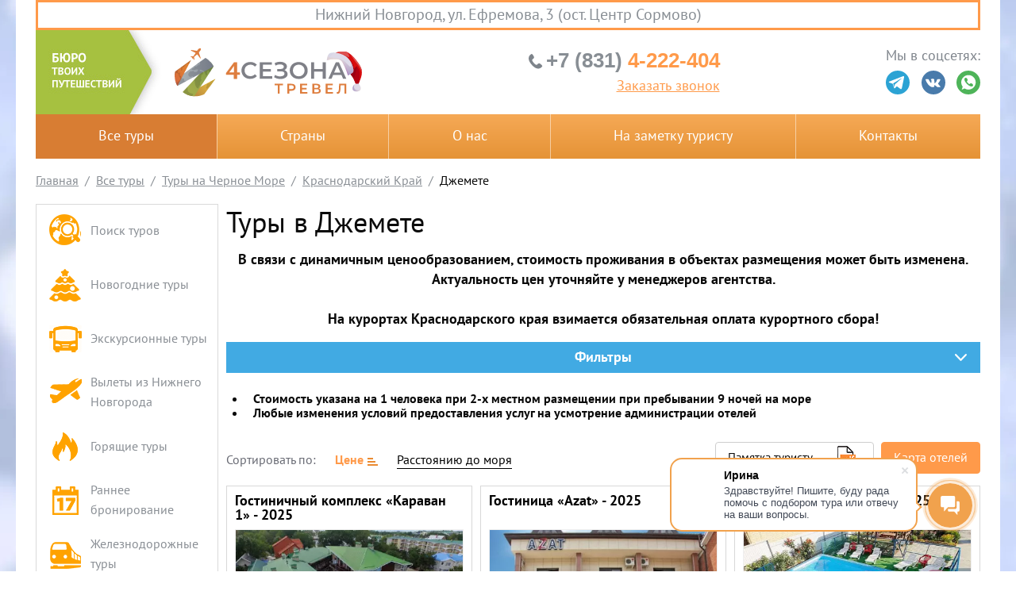

--- FILE ---
content_type: text/html; charset=UTF-8
request_url: https://4sezonatravel.ru/turyi-na-chernoe-more/krasnodarskij-kraj/dzhemete/
body_size: 17039
content:
<!doctype html>
<html lang="ru">
<head>
    <meta charset="UTF-8" />
    <meta property="og:type" content="website">
    <meta property="og:site_name" content="4 Сезона Travel">
    <meta property="og:locale" content="ru">
    <meta property="og:title" content="Автобусные туры и путевки в Джемете из Нижнего Новгорода, цены на отдых">
    <meta property="og:url" content="https://4sezonatravel.ru/turyi-na-chernoe-more/krasnodarskij-kraj/dzhemete/">
    <meta property="og:image" content="https://4sezonatravel.ru/images/tour/chernoe-more/k-kray/dzhemete/dzhemete_tury.jpg">
    <meta name="robots" content="index,follow">
    <title>Автобусные туры и путевки в Джемете из Нижнего Новгорода, цены на отдых</title>
    <base href="https://4sezonatravel.ru/" />
    <meta http-equiv="X-UA-Compatible" content="IE=edge">
    <meta name="viewport" content="width=device-width, initial-scale=1, maximum-scale=1" />
    <meta content="Автобусные туры в Джемете. Отдых на Черном море по низким ценам, удобные туристические автобусы, опытные водители! Проверенные туроператоры." name="description" property="og:description">
    <link href="https://4sezonatravel.ru/tpl/css/jquery.formstyler.css?v=04042023" rel="stylesheet">
    <link href="https://4sezonatravel.ru/tpl/css/jquery.formstyler.theme.css?v=04042023" rel="stylesheet">
    <link href="https://4sezonatravel.ru/tpl/css/main.min.css?v=10042023_2" rel="stylesheet">
    <link rel="apple-touch-icon" sizes="57x57" href="/images/favicons/apple-icon-57x57.png">
<link rel="apple-touch-icon" sizes="60x60" href="/images/favicons/apple-icon-60x60.png">
<link rel="apple-touch-icon" sizes="72x72" href="/images/favicons/apple-icon-72x72.png">
<link rel="apple-touch-icon" sizes="76x76" href="/images/favicons/apple-icon-76x76.png">
<link rel="apple-touch-icon" sizes="114x114" href="/images/favicons/apple-icon-114x114.png">
<link rel="apple-touch-icon" sizes="120x120" href="/images/favicons/apple-icon-120x120.png">
<link rel="apple-touch-icon" sizes="144x144" href="/images/favicons/apple-icon-144x144.png">
<link rel="apple-touch-icon" sizes="152x152" href="/images/favicons/apple-icon-152x152.png">
<link rel="apple-touch-icon" sizes="180x180" href="/images/favicons/apple-icon-180x180.png">
<link rel="icon" type="image/png" sizes="192x192"  href="/images/favicons/android-icon-192x192.png">
<link rel="icon" type="image/png" sizes="32x32" href="/images/favicons/favicon-32x32.png">
<link rel="icon" type="image/png" sizes="96x96" href="/images/favicons/favicon-96x96.png">
<link rel="icon" type="image/png" sizes="16x16" href="/images/favicons/favicon-16x16.png">
<link rel="manifest" href="/images/favicons/manifest.json">
<meta name="msapplication-TileColor" content="#ffffff">
<meta name="msapplication-TileImage" content="/images/favicons/ms-icon-144x144.png">
<meta name="theme-color" content="#ffffff">
    
	
    <meta name="google-site-verification" content="gpMdRhTtGuuUX0FN8mcKwDLtT4PGv4LMRdRXs3NmUIU" />
    <meta name='wmail-verification' content='6f496a17a5bfca946b4239291093777b' />
    <meta name="yandex-verification" content="5a440b5d97211b82" />
    <link rel="preconnect" href="//tourvisor.ru">
    <link rel="preconnect" href="//stells.info">
    <meta name="mailru-domain" content="KGllSmKG7unBNm4l" />
   
</head>
<body style="background-image:url('/assets/components/phpthumbof/cache/winter.13badb1c23675b7fb146d4da9c00b41f.webp');background-position:center bottom;">
    <div class="wrap">
        <div class="page">
            <div class="page-inner grid-container">
            
<header class="header">
    
    <div class="header-info">Нижний Новгород, ул. Ефремова, 3 (ост. Центр Сормово)</div>
    <div class="header-top grid-x align-middle align-justify" data-lazy="bg" data-lazysrc="https://4sezonatravel.ru/images/headtopbg.jpg">
        
        <a class="header-logo" href="https://4sezonatravel.ru/">
            <img src="https://4sezonatravel.ru/images/logo-new-min-ny.svg" alt="4 Сезона Travel" style="max-height: 66px;width: 100%;max-width: 236px;height: 66px;">
        </a>
        
        <div class="header-menu">
            <div class="hamburger">
    <div class="hamburger__line"></div>
    <div class="hamburger__line"></div>
    <div class="hamburger__line"></div>
</div>
            
            <nav class="header-nav" aria-label="Navigation" itemscope itemtype="https://schema.org/SiteNavigationElement">
                
                <ul class="menu header-nav__list"><li class="header-nav__item first parent active item-3">
    <a href="turyi/" class="header-nav__link" data-parent >Все туры</a>
    <span class="header-nav__arrow"></span><ul class="menu vertical header-nav__list"><li class="header-nav__item first "><a itemprop="url" href="turyi-na-novyij-god-i-rozhdestvo/" class="header-nav__link" >Новогодние туры</a>
    
</li><li class="header-nav__item "><a itemprop="url" href="avtobusnyie-turyi/" class="header-nav__link" >Экскурсионные туры</a>
    
</li><li class="header-nav__item "><a itemprop="url" href="turyi/vyilet-iz-n-novgoroda/" class="header-nav__link" >Вылеты из Нижнего Новгорода</a>
    
</li><li class="header-nav__item "><a itemprop="url" href="goryashhie-turyi" class="header-nav__link" >Горящие туры</a>
    
</li><li class="header-nav__item "><a itemprop="url" href="rannee-bronirovanie/" class="header-nav__link" >Раннее бронирование</a>
    
</li><li class="header-nav__item "><a itemprop="url" href="zheleznodorozhnyie-turyi/" class="header-nav__link" >Железнодорожные туры</a>
    
</li><li class="header-nav__item "><a itemprop="url" href="kruizyi/" class="header-nav__link" >Круизы</a>
    
</li><li class="header-nav__item last active parent"><a itemprop="url" href="turyi-na-chernoe-more" class="header-nav__link" >Туры на Черное Море</a>
    
        <span class="header-nav__arrow"></span><ul  class="menu header-nav__list"><li  class="header-nav__item first active"><a itemprop="url" href="turyi-na-chernoe-more/krasnodarskij-kraj/" class="header-nav__link" >Краснодарский Край</a></li><li  class="header-nav__item"><a itemprop="url" href="turyi-na-chernoe-more/abxaziya/" class="header-nav__link" >Абхазия</a></li><li  class="header-nav__item"><a itemprop="url" href="turyi-na-chernoe-more/kryim/" class="header-nav__link" >Крым</a></li><li  class="header-nav__item last"><a itemprop="url" href="turyi-na-chernoe-more/proezd-na-chernoe-more/" class="header-nav__link" >Проезд без проживания</a></li></ul>
    
</li></ul>
</li><li class="header-nav__item parent item-50">
    <a href="strany/" class="header-nav__link" data-parent >Страны</a>
    <span class="header-nav__arrow"></span><ul class="menu vertical header-nav__list"><li class="header-nav__item first "><a itemprop="url" href="turyi/vyilet-iz-n-novgoroda/abxaziya/" class="header-nav__link" >Абхазия</a>
    
</li><li class="header-nav__item "><a itemprop="url" href="strany/bali/" class="header-nav__link" >Бали</a>
    
</li><li class="header-nav__item "><a itemprop="url" href="strany/vetnam/" class="header-nav__link" >Вьетнам</a>
    
</li><li class="header-nav__item "><a itemprop="url" href="turyi/vyilet-iz-n-novgoroda/egipet/" class="header-nav__link" >Египет</a>
    
</li><li class="header-nav__item "><a itemprop="url" href="strany/kuba/" class="header-nav__link" >Куба</a>
    
</li><li class="header-nav__item "><a itemprop="url" href="strany/maldivyi/" class="header-nav__link" >Мальдивы</a>
    
</li><li class="header-nav__item "><a itemprop="url" href="strany/oae/" class="header-nav__link" >ОАЭ</a>
    
</li><li class="header-nav__item "><a itemprop="url" href="turyi/vyilet-iz-n-novgoroda/rossiya/" class="header-nav__link" >Россия</a>
    
</li><li class="header-nav__item "><a itemprop="url" href="strany/tailand/" class="header-nav__link" >Таиланд</a>
    
</li><li class="header-nav__item "><a itemprop="url" href="strany/turcziya/" class="header-nav__link" >Турция</a>
    
</li><li class="header-nav__item "><a itemprop="url" href="strany/uzbekistan/" class="header-nav__link" >Узбекистан</a>
    
</li><li class="header-nav__item last "><a itemprop="url" href="strany/shri-lanka/" class="header-nav__link" >Шри-Ланка</a>
    
</li></ul>
</li><li class="header-nav__item parent item-2">
    <a href="o-nas/" class="header-nav__link" data-parent >О нас</a>
    <span class="header-nav__arrow"></span><ul class="menu vertical header-nav__list"><li class="header-nav__item first "><a itemprop="url" href="o-nas/otzyivyi" class="header-nav__link" >Отзывы</a>
    
</li><li class="header-nav__item last "><a itemprop="url" href="o-nas/faq" class="header-nav__link" >FAQ</a>
    
</li></ul>
</li><li class="header-nav__item parent item-635">
    <a href="na-zametku-turistu/" class="header-nav__link" data-parent >На заметку туристу</a>
    <span class="header-nav__arrow"></span><ul class="menu vertical header-nav__list"><li class="header-nav__item first "><a itemprop="url" href="na-zametku-turistu/pamyatki/" class="header-nav__link" >Памятки</a>
    
</li><li class="header-nav__item "><a itemprop="url" href="na-zametku-turistu/kalendar/" class="header-nav__link" >Календарь</a>
    
</li><li class="header-nav__item last "><a itemprop="url" href="na-zametku-turistu/stati/" class="header-nav__link" >Статьи</a>
    
</li></ul>
</li><li class="header-nav__item last "><a itemprop="url" href="kontakty" class="header-nav__link" >Контакты</a>
    
</li></ul>
                
            </nav>
        </div>
        <div class="header-phone">
            <a class="header-phone-link" href="tel:+78314222404"><span>+7 (831)</span> 4-222-404</a>
            <div class="header-callme"><button class="header-callmebtn" data-fancybox data-src="#demomodal">Заказать звонок</button></div>
        </div>
        <div class="header-socials">
            <div class="title mb-5">Мы в соцсетях:</div>
            <ul class="social-link">
                <li class="social-link-telegram"><a href="//t.me/sezon4travel" target="_blank" rel="nofollow noopener" onclick="ym(36653010,'reachGoal','telegram'); return true;"></a></li>
                <li class="social-link-vk"><a href="//vk.com/public111666267" target="_blank" rel="nofollow noopener"></a></li>
                
                
                <li class="social-link-whatsapp"><a href="//wa.me/79632305929" target="_blank" rel="nofollow noopener" onclick="ym(36653010,'reachGoal','whatsapp'); return true;"></a></li>
                
            </ul>
        </div>
    </div>
</header>
                
                <nav class="pt-2 mb-2 navigation" aria-label="Breadcrumb navigation"><ul class="breadcrumbs"><li class="breadcrumb-item"><a href="/"><span>Главная</span></a></li>
<li class="breadcrumb-item"><a href="turyi/"><span>Все туры</span></a></li>
<li class="breadcrumb-item"><a href="turyi-na-chernoe-more"><span>Туры на Черное Море</span></a></li>
<li class="breadcrumb-item"><a href="turyi-na-chernoe-more/krasnodarskij-kraj/"><span>Краснодарский Край</span></a></li>
<li class="breadcrumb-item active">Джемете</li></ul></nav>
            
<div class="grid-x align-justify">
    <aside class="side show-for-large">
    <div class="sidenav margin-bottom-1" role="navigation" aria-label="Navigation tours" itemscope itemtype="https://schema.org/SiteNavigationElement">
        <ul class="sidenav-wrapper">
            
            <li class="sidenav-item first lvl-1 icon-2260"><a itemprop="url" href="strany/"><span style="background-image:url()"></span>Поиск туров</a></li>
            <li class="sidenav-item first lvl-1 parent icon-1916"><a itemprop="url" href="turyi-na-novyij-god-i-rozhdestvo/" ><span style="background-image:url()"></span>Новогодние туры</a></li><li class="sidenav-item lvl-1 parent icon-34"><a itemprop="url" href="avtobusnyie-turyi/" ><span style="background-image:url()"></span>Экскурсионные туры</a></li><li class="sidenav-item lvl-1 parent icon-3223"><a itemprop="url" href="turyi/vyilet-iz-n-novgoroda/" ><span style="background-image:url()"></span>Вылеты из Нижнего Новгорода</a></li><li class="sidenav-item lvl-1 parent icon-4"><a itemprop="url" href="goryashhie-turyi" ><span style="background-image:url()"></span>Горящие туры</a></li><li class="sidenav-item lvl-1 parent icon-5"><a itemprop="url" href="rannee-bronirovanie/" ><span style="background-image:url()"></span>Раннее бронирование</a></li><li class="sidenav-item lvl-1 parent icon-158"><a itemprop="url" href="zheleznodorozhnyie-turyi/" ><span style="background-image:url(/tpl/img/train_icon.png)"></span>Железнодорожные туры</a></li><li class="sidenav-item lvl-1 parent icon-4270"><a itemprop="url" href="kruizyi/" ><span style="background-image:url()"></span>Круизы</a></li><li class="sidenav-item last lvl-1 parent active icon-7"><a itemprop="url" href="turyi-na-chernoe-more" ><span style="background-image:url()"></span>Туры на Черное Море</a><ul class="sidenav-sub-wrapper"><li class="sidenav-item first lvl-2 parent active icon-8"><a itemprop="url" href="turyi-na-chernoe-more/krasnodarskij-kraj/" ><span style="background-image:url()"></span>Краснодарский Край</a><ul class="sidenav-sub-wrapper"><li  class="sidenav-item first lvl-3"><a itemprop="url" href="turyi-na-chernoe-more/krasnodarskij-kraj/golubiczkaya/" >Голубицкая</a></li><li  class="sidenav-item lvl-3"><a itemprop="url" href="turyi-na-chernoe-more/krasnodarskij-kraj/anapa/" >Анапа</a></li><li  class="sidenav-item lvl-3 active current"><a itemprop="url" href="turyi-na-chernoe-more/krasnodarskij-kraj/dzhemete/" >Джемете</a></li><li  class="sidenav-item lvl-3"><a itemprop="url" href="turyi-na-chernoe-more/krasnodarskij-kraj/vityazevo/" >Витязево</a></li><li  class="sidenav-item lvl-3"><a itemprop="url" href="turyi-na-chernoe-more/krasnodarskij-kraj/kabardinka/" >Кабардинка</a></li><li  class="sidenav-item lvl-3"><a itemprop="url" href="turyi-na-chernoe-more/krasnodarskij-kraj/novorossijsk/" >Новороссийск</a></li><li  class="sidenav-item lvl-3"><a itemprop="url" href="turyi-na-chernoe-more/krasnodarskij-kraj/golubaya-buxta/" >Голубая Бухта</a></li><li  class="sidenav-item lvl-3"><a itemprop="url" href="turyi-na-chernoe-more/krasnodarskij-kraj/gelendzhik/" >Геленджик</a></li><li  class="sidenav-item lvl-3"><a itemprop="url" href="turyi-na-chernoe-more/krasnodarskij-kraj/arxipo-osipovka/" >Архипо-Осиповка</a></li><li  class="sidenav-item lvl-3"><a itemprop="url" href="turyi-na-chernoe-more/krasnodarskij-kraj/betta/" >Бетта</a></li><li  class="sidenav-item lvl-3"><a itemprop="url" href="turyi-na-chernoe-more/krasnodarskij-kraj/divnomorskoe/" >Дивноморское</a></li><li  class="sidenav-item lvl-3"><a itemprop="url" href="turyi-na-chernoe-more/krasnodarskij-kraj/dzhubga/" >Джубга</a></li><li  class="sidenav-item lvl-3"><a itemprop="url" href="turyi-na-chernoe-more/krasnodarskij-kraj/lermontovo/" >Лермонтово</a></li><li  class="sidenav-item lvl-3"><a itemprop="url" href="turyi-na-chernoe-more/krasnodarskij-kraj/novomixajlovskij/" >Новомихайловский</a></li><li  class="sidenav-item lvl-3"><a itemprop="url" href="turyi-na-chernoe-more/krasnodarskij-kraj/dederkoj/" >Дедеркой</a></li><li  class="sidenav-item lvl-3"><a itemprop="url" href="turyi-na-chernoe-more/krasnodarskij-kraj/nebug/" >Небуг</a></li><li  class="sidenav-item lvl-3"><a itemprop="url" href="turyi-na-chernoe-more/krasnodarskij-kraj/olginka/" >Ольгинка</a></li><li  class="sidenav-item lvl-3"><a itemprop="url" href="turyi-na-chernoe-more/krasnodarskij-kraj/lazarevskoe/" >Лазаревское</a></li><li  class="sidenav-item lvl-3"><a itemprop="url" href="turyi-na-chernoe-more/krasnodarskij-kraj/vardane/" >Вардане</a></li><li  class="sidenav-item lvl-3"><a itemprop="url" href="turyi-na-chernoe-more/krasnodarskij-kraj/dagomyis/" >Дагомыс</a></li><li  class="sidenav-item lvl-3"><a itemprop="url" href="turyi-na-chernoe-more/krasnodarskij-kraj/loo/" >Лоо</a></li><li  class="sidenav-item last lvl-3"><a itemprop="url" href="turyi-na-chernoe-more/krasnodarskij-kraj/sochi-i-adler/" >Сочи и Адлер</a></li></ul></li><li  class="sidenav-item lvl-2 parent"><a itemprop="url" href="turyi-na-chernoe-more/abxaziya/" >Абхазия</a></li><li  class="sidenav-item lvl-2 parent"><a itemprop="url" href="turyi-na-chernoe-more/kryim/" >Крым</a></li><li  class="sidenav-item last lvl-2 parent"><a itemprop="url" href="turyi-na-chernoe-more/proezd-na-chernoe-more/" >Проезд без проживания</a></li></ul></li>
            
            </ul>
    </div>
    
    
    
    
    <div class="h4 mb-1" style="font-weight:bold;">Актуальное</div><div class="grid-x1 grid-margin-x mb-5"><div class="showcase-subitem cell large-4 medium-6 small-12 mb-1 first">
    <a href="avtobusnyie-turyi/kavkaz/turyi-v-dagestan/">
        <span class="showcase-subpic">
            <picture>
                <source srcset="/assets/components/phpthumbof/cache/05-01-ira-sulakskii-kanion.e3b70d98856cf6e071470c6ad164a5d1.webp" type="image/webp">
                <img src="/assets/components/phpthumbof/cache/05-01-ira-sulakskii-kanion.4e0495355122663daa3706878781f2a4.jpg"   alt="Туры в Дагестан">
            </picture>
        </span>
        <span class="showcase-subtitle text-center mt-1">Туры в Дагестан</span>
    </a>
</div>
<div class="showcase-subitem cell large-4 medium-6 small-12 mb-1 first">
    <a href="turyi-na-novyij-god-i-rozhdestvo/v-sankt-peterburge/">
        <span class="showcase-subpic">
            <picture>
                <source srcset="/assets/components/phpthumbof/cache/sankt-peterburg-zima-pexels-anton-kudryashov-9945160.485383228170fb3412ebe71528c00d85.webp" type="image/webp">
                <img src="/assets/components/phpthumbof/cache/sankt-peterburg-zima-pexels-anton-kudryashov-9945160.ad98acf57106cf8161916e28f0bdd483.jpg"   alt="Новый Год в Санкт-Петербурге">
            </picture>
        </span>
        <span class="showcase-subtitle text-center mt-1">Новый Год в Санкт-Петербурге</span>
    </a>
</div>
<div class="showcase-subitem cell large-4 medium-6 small-12 mb-1 first">
    <a href="turyi-na-novyij-god-i-rozhdestvo/na-kavkaze/">
        <span class="showcase-subpic">
            <picture>
                <source srcset="/assets/components/phpthumbof/cache/kavkaz-zima-unsplash-05.6dfdcffcb2b0f458f4f1c2442ebdbf37.webp" type="image/webp">
                <img src="/assets/components/phpthumbof/cache/kavkaz-zima-unsplash-05.0918bedf8ed974ee40c7134ec45d16af.jpg" loading="lazy"  alt="Новый год на Кавказе">
            </picture>
        </span>
        <span class="showcase-subtitle text-center mt-1">Новый год на Кавказе</span>
    </a>
</div></div>
</aside>
    <div class="maincol">
        <div class="grid-x align-justify">
            <h1>Туры в Джемете</h1>
        </div>
        <div class="content mb-2"><h4 style="text-align: center;"><strong>В связи с динамичным ценообразованием, стоимость проживания в объектах размещения может быть изменена. Актуальность цен уточняйте у менеджеров агентства.<br /><br />На курортах Краснодарского края взимается обязательная оплата курортного сбора!</strong></h4></div>
        
        
            <script src="https://api-maps.yandex.ru/2.1/?apikey=1f97d957-f041-4730-b362-2407675f51ad&lang=ru_RU"></script>
            <script>
                window.isMapReady = false;
                ymaps.ready(function(){
                    window.isMapReady = true;
                });
            </script>
        
        
        
        <div class="filter">
            <div class="filter-link open-close">
                <span class="filter-title" data-count>Фильтры </span>
                <span class="filter-arrow"></span>
            </div>
            <form id="sort-form" class="form">
                <div class="filter__inner">
                    <div class="filter-categories">
                        <div id="nutrition-filter" class="form-wrapper">
                            <span class="title">Тип питания</span>
                            <div class='group'><input id='2-meals-day' class='option' type='checkbox' name='food[]' value='2-meals-day' >
                   <label for='2-meals-day' class='option-check'></label>
                   <label for='2-meals-day' class='option-name'>2-х разовое</label></div><div class='group'><input id='3-meals-day' class='option' type='checkbox' name='food[]' value='3-meals-day' >
                   <label for='3-meals-day' class='option-check'></label>
                   <label for='3-meals-day' class='option-name'>3-х разовое</label></div><div class='group'><input id='all-inclusive' class='option' type='checkbox' name='food[]' value='all-inclusive' >
                   <label for='all-inclusive' class='option-check'></label>
                   <label for='all-inclusive' class='option-name'>Все включено</label></div><div class='group'><input id='breakfasts' class='option' type='checkbox' name='food[]' value='breakfasts' >
                   <label for='breakfasts' class='option-check'></label>
                   <label for='breakfasts' class='option-name'>Завтраки</label></div><div class='group'><input id='cafe' class='option' type='checkbox' name='food[]' value='cafe' >
                   <label for='cafe' class='option-check'></label>
                   <label for='cafe' class='option-name'>Кафе</label></div><div class='group'><input id='kitchen' class='option' type='checkbox' name='food[]' value='kitchen' >
                   <label for='kitchen' class='option-check'></label>
                   <label for='kitchen' class='option-name'>Кухня</label></div>
                        </div>
                        <div id="services-filter" class="form-wrapper">
                            <span class="title">Услуги</span>
                            <div class="group-col">
                                <div class='group'><input id='wi-fi' class='option' type='checkbox' name='services[]' value='wi-fi' >
                   <label for='wi-fi' class='option-check'></label>
                   <label for='wi-fi' class='option-name'>Wi-Fi</label></div><div class='group'><input id='pavilion' class='option' type='checkbox' name='services[]' value='pavilion' >
                   <label for='pavilion' class='option-check'></label>
                   <label for='pavilion' class='option-name'>Беседка</label></div><div class='group'><input id='balcony' class='option' type='checkbox' name='services[]' value='balcony' >
                   <label for='balcony' class='option-check'></label>
                   <label for='balcony' class='option-name'>Балкон</label></div><div class='group'><input id='pool' class='option' type='checkbox' name='services[]' value='pool' >
                   <label for='pool' class='option-check'></label>
                   <label for='pool' class='option-name'>Бассейн</label></div><div class='group'><input id='food' class='option' type='checkbox' name='services[]' value='food' >
                   <label for='food' class='option-check'></label>
                   <label for='food' class='option-name'>Кафе</label></div><div class='group'><input id='conditioner' class='option' type='checkbox' name='services[]' value='conditioner' >
                   <label for='conditioner' class='option-check'></label>
                   <label for='conditioner' class='option-name'>Кондиционер</label></div><div class='group'><input id='playground' class='option' type='checkbox' name='services[]' value='playground' >
                   <label for='playground' class='option-check'></label>
                   <label for='playground' class='option-name'>Детская площадка</label></div><div class='group'><input id='animators' class='option' type='checkbox' name='services[]' value='animators' >
                   <label for='animators' class='option-check'></label>
                   <label for='animators' class='option-name'>Аниматоры</label></div><div class='group'><input id='diningroom' class='option' type='checkbox' name='services[]' value='diningroom' >
                   <label for='diningroom' class='option-check'></label>
                   <label for='diningroom' class='option-name'>Общая кухня</label></div><div class='group'><input id='refrigerator' class='option' type='checkbox' name='services[]' value='refrigerator' >
                   <label for='refrigerator' class='option-check'></label>
                   <label for='refrigerator' class='option-name'>Холодильник</label></div><div class='group'><input id='sportsfield' class='option' type='checkbox' name='services[]' value='sportsfield' >
                   <label for='sportsfield' class='option-check'></label>
                   <label for='sportsfield' class='option-name'>Спортивная площадка</label></div><div class='group'><input id='beach' class='option' type='checkbox' name='services[]' value='beach' >
                   <label for='beach' class='option-check'></label>
                   <label for='beach' class='option-name'>Свой пляж</label></div>
                            </div>
                        </div>
                        <div id="rooms-filter" class="form-wrapper">
                            <span class="title">Количество комнат</span>
                            <div class='group'><input id='one-rooms' class='option' type='checkbox' name='rooms[]' value='one-rooms' >
                   <label for='one-rooms' class='option-check'></label>
                   <label for='one-rooms' class='option-name'>1-комнатные</label></div><div class='group'><input id='two-rooms' class='option' type='checkbox' name='rooms[]' value='two-rooms' >
                   <label for='two-rooms' class='option-check'></label>
                   <label for='two-rooms' class='option-name'>2-комнатные</label></div><div class='group'><input id='three-rooms' class='option' type='checkbox' name='rooms[]' value='three-rooms' >
                   <label for='three-rooms' class='option-check'></label>
                   <label for='three-rooms' class='option-name'>3-комнатные</label></div>
                        </div>
                        <div id="places-filter" class="form-wrapper">
                            <span class="title">Вместимость</span>
                            <div class="group-col">
                                <div class='group'><input id='one-place' class='option' type='checkbox' name='places[]' value='one-place' >
                   <label for='one-place' class='option-check'></label>
                   <label for='one-place' class='option-name'>1-местный</label></div><div class='group'><input id='two-place' class='option' type='checkbox' name='places[]' value='two-place' >
                   <label for='two-place' class='option-check'></label>
                   <label for='two-place' class='option-name'>2-местный</label></div><div class='group'><input id='three-place' class='option' type='checkbox' name='places[]' value='three-place' >
                   <label for='three-place' class='option-check'></label>
                   <label for='three-place' class='option-name'>3-местный</label></div><div class='group'><input id='four-place' class='option' type='checkbox' name='places[]' value='four-place' >
                   <label for='four-place' class='option-check'></label>
                   <label for='four-place' class='option-name'>4-местный</label></div><div class='group'><input id='five-place' class='option' type='checkbox' name='places[]' value='five-place' >
                   <label for='five-place' class='option-check'></label>
                   <label for='five-place' class='option-name'>5-местный</label></div><div class='group'><input id='six-place' class='option' type='checkbox' name='places[]' value='six-place' >
                   <label for='six-place' class='option-check'></label>
                   <label for='six-place' class='option-name'>6-местный</label></div>
                            </div>
                        </div>
                    </div>
                    
                    <div class="btn-wrapper">
                        <input id="submit" class="filter-btn btn-blue btn" type="submit" value="Показать">
                        <button class="filter-clear" type="reset">Очистить все</button>
                    </div>
                </div>
                <input id="sort-direction" type="hidden" name="price" value="ASC">
            </form>
        </div>
        <!--noindex-->
            <ul class="footnote" data-nosnippet>
                <li class="footnote-item">Стоимость указана на 1 человека при 2-х местном размещении при пребывании 9 ночей на море</li>
                <li class="footnote-item">Любые изменения условий предоставления услуг на усмотрение администрации отелей</li>
            </ul>
        <!--/noindex-->
        
        <div class="sorting-map-wrapper">
            <div>
                <a class="btn documents__button documents__button-pdf mb-1" href="assets/krasnodarskijkraj_.pdf" target="_blank">Памятка туристу</a>
                <button id="btn-map" class="btn-orange btn" data-current="2767" data-parent="8">Карта отелей</button>
                
            </div>
            <div class="sorting">
                <span class="sorting-title">Сортировать по:</span>
                
                <button type="button" class="sorting-btn active " title="по возрастанию" data-value-reverse="DESC" data-name="price">Цене</button>
                    <button type="button" class="sorting-btn " title="" data-value-reverse="ASC" data-name="distance">Расстоянию до моря</button>
            </div>
        </div>
        
        <div class="grid-x grid-margin-x mb-5 catalog">
            
            <div class="catalog-item cell large-4 medium-6 small-12 mb-1 first" data-id-resourse="4369">
    <a href="turyi-na-chernoe-more/krasnodarskij-kraj/dzhemete/gostinichnyij-kompleks-karavan-1">
        <span class="catalog-subtitle text-left mb-1">Гостиничный комплекс «Караван 1» - 2025</span>
        <span class="catalog-image">
            <picture>
                <source srcset="/assets/components/phpthumbof/cache/3.0fae9def1c63999974d3ac11f3e19f69.webp" type="image/webp">
                <img src="/assets/components/phpthumbof/cache/3.7b3556b6f2eef246787255c9f7e577b2.jpg" loading="lazy" alt="Гостиничный комплекс «Караван 1» - 2025">
            </picture>
        </span>
    </a>
    <div class="catalog-content">
        
            <div class="catalog-options">
             
                <div class="catalog-options-text">
                    <div>До моря: <span>150 м</span></div>
                    <div>Питание: <span>кухня</span></div>
                </div>
             
                
                    <div class="catalog-options-icons">
                        <ul class='option-list'><li class='option-item wi-fi' title='Wi-Fi'></li><li class='option-item pool' title='Бассейн'></li><li class='option-item conditioner' title='Кондиционер'></li><li class='option-item playground' title='Детская площадка'></li><li class='option-item animators' title='Аниматоры'></li><li class='option-item diningroom' title='Общая кухня'></li><li class='option-item refrigerator' title='Холодильник'></li></ul>
                    </div>
                
            </div>
        
        <div class="catalog-bottom">
            <span class="catalog-bottom-price">от 16 000 руб.</span>
            <button class="catalog-button-map" data-current="2767" data-parent="8">На карте</button>
        </div>
    </div>
</div>
<div class="catalog-item cell large-4 medium-6 small-12 mb-1 first" data-id-resourse="3736">
    <a href="turyi-na-chernoe-more/krasnodarskij-kraj/dzhemete/gostinicza-azat">
        <span class="catalog-subtitle text-left mb-1">Гостиница «Azat» - 2025</span>
        <span class="catalog-image">
            <picture>
                <source srcset="/assets/components/phpthumbof/cache/21-02-azat.3c4a0f66c17f29b723f611b065c761df.webp" type="image/webp">
                <img src="/assets/components/phpthumbof/cache/21-02-azat.b8bc4822dfaa7cd10c126d4074bf22a9.jpg" loading="lazy" alt="Гостиница «Azat» - 2025">
            </picture>
        </span>
    </a>
    <div class="catalog-content">
        
            <div class="catalog-options">
             
                <div class="catalog-options-text">
                    <div>До моря: <span>200 м</span></div>
                    <div>Питание: <span>кухня</span></div>
                </div>
             
                
                    <div class="catalog-options-icons">
                        <ul class='option-list'><li class='option-item wi-fi' title='Wi-Fi'></li><li class='option-item conditioner' title='Кондиционер'></li><li class='option-item playground' title='Детская площадка'></li><li class='option-item diningroom' title='Общая кухня'></li><li class='option-item refrigerator' title='Холодильник'></li></ul>
                    </div>
                
            </div>
        
        <div class="catalog-bottom">
            <span class="catalog-bottom-price">от 17 250 руб.</span>
            <button class="catalog-button-map" data-current="2767" data-parent="8">На карте</button>
        </div>
    </div>
</div>
<div class="catalog-item cell large-4 medium-6 small-12 mb-1 first" data-id-resourse="4021">
    <a href="turyi-na-chernoe-more/krasnodarskij-kraj/dzhemete/gostevoj-dom-granat-dzhemete">
        <span class="catalog-subtitle text-left mb-1">Гостевой дом «Гранат» - 2025</span>
        <span class="catalog-image">
            <picture>
                <source srcset="/assets/components/phpthumbof/cache/1.39c0515594f4c3ef9ae354d8149212af.webp" type="image/webp">
                <img src="/assets/components/phpthumbof/cache/1.c16586126f923771509aa199f3f9cd02.jpg" loading="lazy" alt="Гостевой дом «Гранат» - 2025">
            </picture>
        </span>
    </a>
    <div class="catalog-content">
        
            <div class="catalog-options">
             
                <div class="catalog-options-text">
                    <div>До моря: <span>1000 м</span></div>
                    <div>Питание: <span>кухня</span></div>
                </div>
             
                
                    <div class="catalog-options-icons">
                        <ul class='option-list'><li class='option-item wi-fi' title='Wi-Fi'></li><li class='option-item pavilion' title='Беседка'></li><li class='option-item pool' title='Бассейн'></li><li class='option-item conditioner' title='Кондиционер'></li><li class='option-item playground' title='Детская площадка'></li><li class='option-item diningroom' title='Общая кухня'></li><li class='option-item refrigerator' title='Холодильник'></li></ul>
                    </div>
                
            </div>
        
        <div class="catalog-bottom">
            <span class="catalog-bottom-price">от 18 500 руб.</span>
            <button class="catalog-button-map" data-current="2767" data-parent="8">На карте</button>
        </div>
    </div>
</div>
<div class="catalog-item cell large-4 medium-6 small-12 mb-1 first" data-id-resourse="3094">
    <a href="turyi-na-chernoe-more/krasnodarskij-kraj/dzhemete/gostevoj-dom-karamel">
        <span class="catalog-subtitle text-left mb-1">Гостевой дом «Карамель» - 2025</span>
        <span class="catalog-image">
            <picture>
                <source srcset="/assets/components/phpthumbof/cache/02-02-karamel.72b114f17441938c98e074ff2843fc49.webp" type="image/webp">
                <img src="/assets/components/phpthumbof/cache/02-02-karamel.37a5630bde5a27938712ee328e89bc87.jpg" loading="lazy" alt="Гостевой дом «Карамель» - 2025">
            </picture>
        </span>
    </a>
    <div class="catalog-content">
        
            <div class="catalog-options">
             
                <div class="catalog-options-text">
                    <div>До моря: <span>750 м</span></div>
                    <div>Питание: <span>кухня</span></div>
                </div>
             
                
                    <div class="catalog-options-icons">
                        <ul class='option-list'><li class='option-item wi-fi' title='Wi-Fi'></li><li class='option-item pool' title='Бассейн'></li><li class='option-item conditioner' title='Кондиционер'></li><li class='option-item playground' title='Детская площадка'></li><li class='option-item diningroom' title='Общая кухня'></li><li class='option-item refrigerator' title='Холодильник'></li></ul>
                    </div>
                
            </div>
        
        <div class="catalog-bottom">
            <span class="catalog-bottom-price">от 18 650 руб.</span>
            <button class="catalog-button-map" data-current="2767" data-parent="8">На карте</button>
        </div>
    </div>
</div>
<div class="catalog-item cell large-4 medium-6 small-12 mb-1 first" data-id-resourse="4027">
    <a href="turyi-na-chernoe-more/krasnodarskij-kraj/dzhemete/kalina-krasnaya">
        <span class="catalog-subtitle text-left mb-1">База отдыха «Калина Красная»</span>
        <span class="catalog-image">
            <picture>
                <source srcset="/assets/components/phpthumbof/cache/1.18f741b5d5c11b0672be1f222ac0541d.webp" type="image/webp">
                <img src="/assets/components/phpthumbof/cache/1.647ba9de7d0eeb29339247a9f49a3a65.jpg" loading="lazy" alt="База отдыха «Калина Красная»">
            </picture>
        </span>
    </a>
    <div class="catalog-content">
        
            <div class="catalog-options">
             
                <div class="catalog-options-text">
                    <div>До моря: <span>50 м</span></div>
                    <div>Питание: <span>кафе</span></div>
                </div>
             
                
                    <div class="catalog-options-icons">
                        <ul class='option-list'><li class='option-item wi-fi' title='Wi-Fi'></li><li class='option-item food' title='Кафе'></li><li class='option-item playground' title='Детская площадка'></li></ul>
                    </div>
                
            </div>
        
        <div class="catalog-bottom">
            <span class="catalog-bottom-price">от 19 240 руб.</span>
            <button class="catalog-button-map" data-current="2767" data-parent="8">На карте</button>
        </div>
    </div>
</div>
<div class="catalog-item cell large-4 medium-6 small-12 mb-1 first" data-id-resourse="3102">
    <a href="turyi-na-chernoe-more/krasnodarskij-kraj/dzhemete/gostinicza-atlas">
        <span class="catalog-subtitle text-left mb-1">Гостиница «ATLAS» - 2025</span>
        <span class="catalog-image">
            <picture>
                <source srcset="/assets/components/phpthumbof/cache/2-02-atlas-dzhemete.72b114f17441938c98e074ff2843fc49.webp" type="image/webp">
                <img src="/assets/components/phpthumbof/cache/2-02-atlas-dzhemete.37a5630bde5a27938712ee328e89bc87.jpg" loading="lazy" alt="Гостиница «ATLAS» - 2025">
            </picture>
        </span>
    </a>
    <div class="catalog-content">
        
            <div class="catalog-options">
             
                <div class="catalog-options-text">
                    <div>До моря: <span>100 м</span></div>
                    <div>Питание: <span>кафе</span></div>
                </div>
             
                
                    <div class="catalog-options-icons">
                        <ul class='option-list'><li class='option-item wi-fi' title='Wi-Fi'></li><li class='option-item pool' title='Бассейн'></li><li class='option-item food' title='Кафе'></li><li class='option-item conditioner' title='Кондиционер'></li><li class='option-item animators' title='Аниматоры'></li><li class='option-item refrigerator' title='Холодильник'></li></ul>
                    </div>
                
            </div>
        
        <div class="catalog-bottom">
            <span class="catalog-bottom-price">от 20 650 руб.</span>
            <button class="catalog-button-map" data-current="2767" data-parent="8">На карте</button>
        </div>
    </div>
</div>
<div class="catalog-item cell large-4 medium-6 small-12 mb-1 first" data-id-resourse="4025">
    <a href="turyi-na-chernoe-more/krasnodarskij-kraj/dzhemete/beausoleil">
        <span class="catalog-subtitle text-left mb-1">Гостиница «BeauSoleil»</span>
        <span class="catalog-image">
            <picture>
                <source srcset="/assets/components/phpthumbof/cache/1.0c89f9ecdbfe79be85038fce7a018351.webp" type="image/webp">
                <img src="/assets/components/phpthumbof/cache/1.06ceba54749882aa46fd2310b53d0d5d.jpg" loading="lazy" alt="Гостиница «BeauSoleil»">
            </picture>
        </span>
    </a>
    <div class="catalog-content">
        
            <div class="catalog-options">
             
                <div class="catalog-options-text">
                    <div>До моря: <span>1200 м</span></div>
                    <div>Питание: <span>кухня</span></div>
                </div>
             
                
                    <div class="catalog-options-icons">
                        <ul class='option-list'><li class='option-item wi-fi' title='Wi-Fi'></li><li class='option-item pool' title='Бассейн'></li><li class='option-item conditioner' title='Кондиционер'></li><li class='option-item diningroom' title='Общая кухня'></li><li class='option-item refrigerator' title='Холодильник'></li></ul>
                    </div>
                
            </div>
        
        <div class="catalog-bottom">
            <span class="catalog-bottom-price">от 20 703 руб.</span>
            <button class="catalog-button-map" data-current="2767" data-parent="8">На карте</button>
        </div>
    </div>
</div>
<div class="catalog-item cell large-4 medium-6 small-12 mb-1 first" data-id-resourse="3093">
    <a href="turyi-na-chernoe-more/krasnodarskij-kraj/dzhemete/gostevoj-dom-bereg">
        <span class="catalog-subtitle text-left mb-1">Гостевой дом «Берег» - 2025</span>
        <span class="catalog-image">
            <picture>
                <source srcset="/assets/components/phpthumbof/cache/02-02-bereg.72b114f17441938c98e074ff2843fc49.webp" type="image/webp">
                <img src="/assets/components/phpthumbof/cache/02-02-bereg.37a5630bde5a27938712ee328e89bc87.jpg" loading="lazy" alt="Гостевой дом «Берег» - 2025">
            </picture>
        </span>
    </a>
    <div class="catalog-content">
        
            <div class="catalog-options">
             
                <div class="catalog-options-text">
                    <div>До моря: <span>150 м</span></div>
                    <div>Питание: <span>кухня</span></div>
                </div>
             
                
                    <div class="catalog-options-icons">
                        <ul class='option-list'><li class='option-item food' title='Кафе'></li><li class='option-item conditioner' title='Кондиционер'></li><li class='option-item diningroom' title='Общая кухня'></li><li class='option-item refrigerator' title='Холодильник'></li></ul>
                    </div>
                
            </div>
        
        <div class="catalog-bottom">
            <span class="catalog-bottom-price">от 21 300 руб.</span>
            <button class="catalog-button-map" data-current="2767" data-parent="8">На карте</button>
        </div>
    </div>
</div>
<div class="catalog-item cell large-4 medium-6 small-12 mb-1 first" data-id-resourse="4028">
    <a href="turyi-na-chernoe-more/krasnodarskij-kraj/dzhemete/semejnaya-laguna">
        <span class="catalog-subtitle text-left mb-1">База отдыха «Семейная Лагуна» - 2025</span>
        <span class="catalog-image">
            <picture>
                <source srcset="/assets/components/phpthumbof/cache/1.9107b1dad6e68ede7c8db5076c0af0f5.webp" type="image/webp">
                <img src="/assets/components/phpthumbof/cache/1.4b30f3962d3b0cbe20dfbe0c2462abef.jpg" loading="lazy" alt="База отдыха «Семейная Лагуна» - 2025">
            </picture>
        </span>
    </a>
    <div class="catalog-content">
        
            <div class="catalog-options">
             
                <div class="catalog-options-text">
                    <div>До моря: <span>50 м</span></div>
                    <div>Питание: <span>кафе</span></div>
                </div>
             
                
                    <div class="catalog-options-icons">
                        <ul class='option-list'><li class='option-item wi-fi' title='Wi-Fi'></li><li class='option-item food' title='Кафе'></li><li class='option-item conditioner' title='Кондиционер'></li><li class='option-item playground' title='Детская площадка'></li><li class='option-item animators' title='Аниматоры'></li><li class='option-item refrigerator' title='Холодильник'></li></ul>
                    </div>
                
            </div>
        
        <div class="catalog-bottom">
            <span class="catalog-bottom-price">от 21 430 руб.</span>
            <button class="catalog-button-map" data-current="2767" data-parent="8">На карте</button>
        </div>
    </div>
</div>
<div class="catalog-item cell large-4 medium-6 small-12 mb-1 first" data-id-resourse="4352">
    <a href="turyi-na-chernoe-more/krasnodarskij-kraj/dzhemete/gostevoj-dom-magnoliya-2">
        <span class="catalog-subtitle text-left mb-1">Гостевой дом  «Магнолия 2» - 2025</span>
        <span class="catalog-image">
            <picture>
                <source srcset="/assets/components/phpthumbof/cache/1.ed1126a3825d1af855a8298380ca6c54.webp" type="image/webp">
                <img src="/assets/components/phpthumbof/cache/1.2392f4388f74e06b65d8dce75e050006.jpg" loading="lazy" alt="Гостевой дом  «Магнолия 2» - 2025">
            </picture>
        </span>
    </a>
    <div class="catalog-content">
        
            <div class="catalog-options">
             
                <div class="catalog-options-text">
                    <div>До моря: <span>200 м</span></div>
                    <div>Питание: <span>завтраки</span></div>
                </div>
             
                
                    <div class="catalog-options-icons">
                        <ul class='option-list'><li class='option-item wi-fi' title='Wi-Fi'></li><li class='option-item balcony' title='Балкон'></li><li class='option-item food' title='Кафе'></li><li class='option-item conditioner' title='Кондиционер'></li><li class='option-item diningroom' title='Общая кухня'></li><li class='option-item refrigerator' title='Холодильник'></li></ul>
                    </div>
                
            </div>
        
        <div class="catalog-bottom">
            <span class="catalog-bottom-price">от 21 500 руб.</span>
            <button class="catalog-button-map" data-current="2767" data-parent="8">На карте</button>
        </div>
    </div>
</div>
<div class="catalog-item cell large-4 medium-6 small-12 mb-1 first" data-id-resourse="3171">
    <a href="turyi-na-chernoe-more/krasnodarskij-kraj/dzhemete/gostevoj-dom-volna">
        <span class="catalog-subtitle text-left mb-1">Гостевой дом «Волна» - 2025</span>
        <span class="catalog-image">
            <picture>
                <source srcset="/assets/components/phpthumbof/cache/16-04-volna.72b114f17441938c98e074ff2843fc49.webp" type="image/webp">
                <img src="/assets/components/phpthumbof/cache/16-04-volna.37a5630bde5a27938712ee328e89bc87.jpg" loading="lazy" alt="Гостевой дом «Волна» - 2025">
            </picture>
        </span>
    </a>
    <div class="catalog-content">
        
            <div class="catalog-options">
             
                <div class="catalog-options-text">
                    <div>До моря: <span>1200 м</span></div>
                    <div>Питание: <span>завтраки</span></div>
                </div>
             
                
                    <div class="catalog-options-icons">
                        <ul class='option-list'><li class='option-item wi-fi' title='Wi-Fi'></li><li class='option-item balcony' title='Балкон'></li><li class='option-item pool' title='Бассейн'></li><li class='option-item food' title='Кафе'></li><li class='option-item conditioner' title='Кондиционер'></li><li class='option-item playground' title='Детская площадка'></li><li class='option-item refrigerator' title='Холодильник'></li></ul>
                    </div>
                
            </div>
        
        <div class="catalog-bottom">
            <span class="catalog-bottom-price">от 22 834 руб.</span>
            <button class="catalog-button-map" data-current="2767" data-parent="8">На карте</button>
        </div>
    </div>
</div>
<div class="catalog-item cell large-4 medium-6 small-12 mb-1 first" data-id-resourse="4033">
    <a href="turyi-na-chernoe-more/krasnodarskij-kraj/dzhemete/kapitan">
        <span class="catalog-subtitle text-left mb-1">Отель «Капитан»</span>
        <span class="catalog-image">
            <picture>
                <source srcset="/assets/components/phpthumbof/cache/1.db392f70dac2c755459db16e9e2bc7ad.webp" type="image/webp">
                <img src="/assets/components/phpthumbof/cache/1.781520248abb61eb098d683c3ae035fa.jpg" loading="lazy" alt="Отель «Капитан»">
            </picture>
        </span>
    </a>
    <div class="catalog-content">
        
            <div class="catalog-options">
             
                <div class="catalog-options-text">
                    <div>До моря: <span>450 м</span></div>
                    <div>Питание: <span>кафе</span></div>
                </div>
             
                
                    <div class="catalog-options-icons">
                        <ul class='option-list'><li class='option-item wi-fi' title='Wi-Fi'></li><li class='option-item pool' title='Бассейн'></li><li class='option-item food' title='Кафе'></li><li class='option-item conditioner' title='Кондиционер'></li><li class='option-item refrigerator' title='Холодильник'></li></ul>
                    </div>
                
            </div>
        
        <div class="catalog-bottom">
            <span class="catalog-bottom-price">от 23 305 руб.</span>
            <button class="catalog-button-map" data-current="2767" data-parent="8">На карте</button>
        </div>
    </div>
</div>
<div class="catalog-item cell large-4 medium-6 small-12 mb-1 first" data-id-resourse="4030">
    <a href="turyi-na-chernoe-more/krasnodarskij-kraj/dzhemete/astra">
        <span class="catalog-subtitle text-left mb-1">Гостиница «Астра (Анапа)»</span>
        <span class="catalog-image">
            <picture>
                <source srcset="/assets/components/phpthumbof/cache/1.0d2b138958a529ed76bd8299d92931a5.webp" type="image/webp">
                <img src="/assets/components/phpthumbof/cache/1.a1438b299c60b2ce789ab50efbbbbe33.jpg" loading="lazy" alt="Гостиница «Астра (Анапа)»">
            </picture>
        </span>
    </a>
    <div class="catalog-content">
        
            <div class="catalog-options">
             
                <div class="catalog-options-text">
                    <div>До моря: <span>250 м</span></div>
                    <div>Питание: <span>завтраки</span></div>
                </div>
             
                
                    <div class="catalog-options-icons">
                        <ul class='option-list'><li class='option-item wi-fi' title='Wi-Fi'></li><li class='option-item food' title='Кафе'></li><li class='option-item conditioner' title='Кондиционер'></li><li class='option-item playground' title='Детская площадка'></li><li class='option-item refrigerator' title='Холодильник'></li></ul>
                    </div>
                
            </div>
        
        <div class="catalog-bottom">
            <span class="catalog-bottom-price">от 24 505 руб.</span>
            <button class="catalog-button-map" data-current="2767" data-parent="8">На карте</button>
        </div>
    </div>
</div>
<div class="catalog-item cell large-4 medium-6 small-12 mb-1 first" data-id-resourse="4464">
    <a href="turyi-na-chernoe-more/krasnodarskij-kraj/dzhemete/gostevoj-dom-ani">
        <span class="catalog-subtitle text-left mb-1">Гостевой дом «Ани»</span>
        <span class="catalog-image">
            <picture>
                <source srcset="/assets/components/phpthumbof/cache/6.4d1f973cab2a84baba1f3d393f913075.webp" type="image/webp">
                <img src="/assets/components/phpthumbof/cache/6.bc8c2b39ed3cd9313d15733b0335a865.jpg" loading="lazy" alt="Гостевой дом «Ани»">
            </picture>
        </span>
    </a>
    <div class="catalog-content">
        
            <div class="catalog-options">
             
                <div class="catalog-options-text">
                    <div>До моря: <span>400 м</span></div>
                    <div>Питание: <span>кухня</span></div>
                </div>
             
                
                    <div class="catalog-options-icons">
                        <ul class='option-list'><li class='option-item wi-fi' title='Wi-Fi'></li><li class='option-item pool' title='Бассейн'></li><li class='option-item conditioner' title='Кондиционер'></li><li class='option-item playground' title='Детская площадка'></li><li class='option-item diningroom' title='Общая кухня'></li><li class='option-item refrigerator' title='Холодильник'></li></ul>
                    </div>
                
            </div>
        
        <div class="catalog-bottom">
            <span class="catalog-bottom-price">от 25 477 руб.</span>
            <button class="catalog-button-map" data-current="2767" data-parent="8">На карте</button>
        </div>
    </div>
</div>
<div class="catalog-item cell large-4 medium-6 small-12 mb-1 first" data-id-resourse="4031">
    <a href="turyi-na-chernoe-more/krasnodarskij-kraj/dzhemete/otel-aristokrat-anapa">
        <span class="catalog-subtitle text-left mb-1">Отель «Аристократ Анапа»</span>
        <span class="catalog-image">
            <picture>
                <source srcset="/assets/components/phpthumbof/cache/2.86035408ceb301e3992017c07ebfb27e.webp" type="image/webp">
                <img src="/assets/components/phpthumbof/cache/2.3a870f33bdca005f2acbada8939e62d1.jpg" loading="lazy" alt="Отель «Аристократ Анапа»">
            </picture>
        </span>
    </a>
    <div class="catalog-content">
        
            <div class="catalog-options">
             
                <div class="catalog-options-text">
                    <div>До моря: <span>900 м</span></div>
                    <div>Питание: <span>кафе</span></div>
                </div>
             
                
                    <div class="catalog-options-icons">
                        <ul class='option-list'><li class='option-item wi-fi' title='Wi-Fi'></li><li class='option-item pool' title='Бассейн'></li><li class='option-item food' title='Кафе'></li><li class='option-item conditioner' title='Кондиционер'></li><li class='option-item playground' title='Детская площадка'></li><li class='option-item refrigerator' title='Холодильник'></li></ul>
                    </div>
                
            </div>
        
        <div class="catalog-bottom">
            <span class="catalog-bottom-price">от 27 305 руб.</span>
            <button class="catalog-button-map" data-current="2767" data-parent="8">На карте</button>
        </div>
    </div>
</div>
<div class="catalog-item cell large-4 medium-6 small-12 mb-1 first" data-id-resourse="3095">
    <a href="turyi-na-chernoe-more/krasnodarskij-kraj/dzhemete/lok-ekaterina">
        <span class="catalog-subtitle text-left mb-1">ЛОК «Екатерина» - 2025</span>
        <span class="catalog-image">
            <picture>
                <source srcset="/assets/components/phpthumbof/cache/02-02-lok-ekaterina.72b114f17441938c98e074ff2843fc49.webp" type="image/webp">
                <img src="/assets/components/phpthumbof/cache/02-02-lok-ekaterina.37a5630bde5a27938712ee328e89bc87.jpg" loading="lazy" alt="ЛОК «Екатерина» - 2025">
            </picture>
        </span>
    </a>
    <div class="catalog-content">
        
            <div class="catalog-options">
             
                <div class="catalog-options-text">
                    <div>До моря: <span>500 м</span></div>
                    <div>Питание: <span>завтраки</span></div>
                </div>
             
                
                    <div class="catalog-options-icons">
                        <ul class='option-list'><li class='option-item pool' title='Бассейн'></li><li class='option-item food' title='Кафе'></li><li class='option-item conditioner' title='Кондиционер'></li><li class='option-item playground' title='Детская площадка'></li><li class='option-item refrigerator' title='Холодильник'></li><li class='option-item sportsfield' title='Спортивная площадка'></li></ul>
                    </div>
                
            </div>
        
        <div class="catalog-bottom">
            <span class="catalog-bottom-price">от 28 350 руб.</span>
            <button class="catalog-button-map" data-current="2767" data-parent="8">На карте</button>
        </div>
    </div>
</div>
<div class="catalog-item cell large-4 medium-6 small-12 mb-1 first" data-id-resourse="4029">
    <a href="turyi-na-chernoe-more/krasnodarskij-kraj/dzhemete/evro-park-otel">
        <span class="catalog-subtitle text-left mb-1">Отель «Евро Парк-отель» - 2025</span>
        <span class="catalog-image">
            <picture>
                <source srcset="/assets/components/phpthumbof/cache/1.f7e7081aff9bd535965c7d4343c7799a.webp" type="image/webp">
                <img src="/assets/components/phpthumbof/cache/1.cf97f28c82607287f6873f53991368d6.jpg" loading="lazy" alt="Отель «Евро Парк-отель» - 2025">
            </picture>
        </span>
    </a>
    <div class="catalog-content">
        
            <div class="catalog-options">
             
                <div class="catalog-options-text">
                    <div>До моря: <span>800 м</span></div>
                    <div>Питание: <span>кафе</span></div>
                </div>
             
                
                    <div class="catalog-options-icons">
                        <ul class='option-list'><li class='option-item wi-fi' title='Wi-Fi'></li><li class='option-item food' title='Кафе'></li><li class='option-item conditioner' title='Кондиционер'></li><li class='option-item refrigerator' title='Холодильник'></li></ul>
                    </div>
                
            </div>
        
        <div class="catalog-bottom">
            <span class="catalog-bottom-price">от 29 890 руб.</span>
            <button class="catalog-button-map" data-current="2767" data-parent="8">На карте</button>
        </div>
    </div>
</div>
<div class="catalog-item cell large-4 medium-6 small-12 mb-1 first" data-id-resourse="3021">
    <a href="turyi-na-chernoe-more/krasnodarskij-kraj/dzhemete/gostevoj-dom-edem-s">
        <span class="catalog-subtitle text-left mb-1">Гостевой дом «Эдем-С» - 2025</span>
        <span class="catalog-image">
            <picture>
                <source srcset="/assets/components/phpthumbof/cache/20-01-edem-s.72b114f17441938c98e074ff2843fc49.webp" type="image/webp">
                <img src="/assets/components/phpthumbof/cache/20-01-edem-s.37a5630bde5a27938712ee328e89bc87.jpg" loading="lazy" alt="Гостевой дом «Эдем-С» - 2025">
            </picture>
        </span>
    </a>
    <div class="catalog-content">
        
            <div class="catalog-options">
             
                <div class="catalog-options-text">
                    <div>До моря: <span>900 м</span></div>
                    <div>Питание: <span>кухня</span></div>
                </div>
             
                
                    <div class="catalog-options-icons">
                        <ul class='option-list'><li class='option-item pool' title='Бассейн'></li><li class='option-item conditioner' title='Кондиционер'></li><li class='option-item playground' title='Детская площадка'></li><li class='option-item diningroom' title='Общая кухня'></li><li class='option-item refrigerator' title='Холодильник'></li></ul>
                    </div>
                
            </div>
        
        <div class="catalog-bottom">
            <span class="catalog-bottom-price">от 29 890 руб.</span>
            <button class="catalog-button-map" data-current="2767" data-parent="8">На карте</button>
        </div>
    </div>
</div>
<div class="catalog-item cell large-4 medium-6 small-12 mb-1 first" data-id-resourse="3395">
    <a href="turyi-na-chernoe-more/krasnodarskij-kraj/dzhemete/gostevoj-dom-selini">
        <span class="catalog-subtitle text-left mb-1">Гостевой дом «Селини» - 2025</span>
        <span class="catalog-image">
            <picture>
                <source srcset="/assets/components/phpthumbof/cache/09-02-selini.72b114f17441938c98e074ff2843fc49.webp" type="image/webp">
                <img src="/assets/components/phpthumbof/cache/09-02-selini.37a5630bde5a27938712ee328e89bc87.jpg" loading="lazy" alt="Гостевой дом «Селини» - 2025">
            </picture>
        </span>
    </a>
    <div class="catalog-content">
        
            <div class="catalog-options">
             
                <div class="catalog-options-text">
                    <div>До моря: <span>900 м</span></div>
                    <div>Питание: <span>кафе</span></div>
                </div>
             
                
                    <div class="catalog-options-icons">
                        <ul class='option-list'><li class='option-item wi-fi' title='Wi-Fi'></li><li class='option-item pool' title='Бассейн'></li><li class='option-item food' title='Кафе'></li><li class='option-item conditioner' title='Кондиционер'></li><li class='option-item refrigerator' title='Холодильник'></li></ul>
                    </div>
                
            </div>
        
        <div class="catalog-bottom">
            <span class="catalog-bottom-price">от 30 970 руб.</span>
            <button class="catalog-button-map" data-current="2767" data-parent="8">На карте</button>
        </div>
    </div>
</div>
<div class="catalog-item cell large-4 medium-6 small-12 mb-1 first" data-id-resourse="4353">
    <a href="turyi-na-chernoe-more/krasnodarskij-kraj/dzhemete/otel-moskvichka">
        <span class="catalog-subtitle text-left mb-1">Отель «Москвичка» - 2025</span>
        <span class="catalog-image">
            <picture>
                <source srcset="/assets/components/phpthumbof/cache/1.176d94c9d82d83be4e90d5e975d227c1.webp" type="image/webp">
                <img src="/assets/components/phpthumbof/cache/1.9eaded5da14d6d078ef1f8265a33e08c.jpg" loading="lazy" alt="Отель «Москвичка» - 2025">
            </picture>
        </span>
    </a>
    <div class="catalog-content">
        
            <div class="catalog-options">
             
                <div class="catalog-options-text">
                    <div>До моря: <span>400 м</span></div>
                    <div>Питание: <span>кафе</span></div>
                </div>
             
                
                    <div class="catalog-options-icons">
                        <ul class='option-list'><li class='option-item wi-fi' title='Wi-Fi'></li><li class='option-item pool' title='Бассейн'></li><li class='option-item conditioner' title='Кондиционер'></li><li class='option-item playground' title='Детская площадка'></li><li class='option-item refrigerator' title='Холодильник'></li></ul>
                    </div>
                
            </div>
        
        <div class="catalog-bottom">
            <span class="catalog-bottom-price">от 31 500 руб.</span>
            <button class="catalog-button-map" data-current="2767" data-parent="8">На карте</button>
        </div>
    </div>
</div>
<div class="catalog-item cell large-4 medium-6 small-12 mb-1 first" data-id-resourse="4032">
    <a href="turyi-na-chernoe-more/krasnodarskij-kraj/dzhemete/valensiya">
        <span class="catalog-subtitle text-left mb-1">Отель «Валенсия (Пионерский)»</span>
        <span class="catalog-image">
            <picture>
                <source srcset="/assets/components/phpthumbof/cache/1.e6d65b20c94a620a60f31c76b69a5e58.webp" type="image/webp">
                <img src="/assets/components/phpthumbof/cache/1.8f12e18a0d8081ec69236e5e3dea0235.jpg" loading="lazy" alt="Отель «Валенсия (Пионерский)»">
            </picture>
        </span>
    </a>
    <div class="catalog-content">
        
            <div class="catalog-options">
             
                <div class="catalog-options-text">
                    <div>До моря: <span>250 м</span></div>
                    <div>Питание: <span>кафе</span></div>
                </div>
             
                
                    <div class="catalog-options-icons">
                        <ul class='option-list'><li class='option-item wi-fi' title='Wi-Fi'></li><li class='option-item food' title='Кафе'></li><li class='option-item conditioner' title='Кондиционер'></li><li class='option-item playground' title='Детская площадка'></li><li class='option-item refrigerator' title='Холодильник'></li></ul>
                    </div>
                
            </div>
        
        <div class="catalog-bottom">
            <span class="catalog-bottom-price">от 32 110 руб.</span>
            <button class="catalog-button-map" data-current="2767" data-parent="8">На карте</button>
        </div>
    </div>
</div>
<div class="catalog-item cell large-4 medium-6 small-12 mb-1 first" data-id-resourse="2029">
    <a href="turyi-na-chernoe-more/krasnodarskij-kraj/dzhemete/sunclub-resort-and-spa-pansionat-feya-3">
        <span class="catalog-subtitle text-left mb-1">SUNCLUB Resort & Spa 3* (ex.Пансионат «Фея 3») - 2026</span>
        <span class="catalog-image">
            <picture>
                <source srcset="/assets/components/phpthumbof/cache/01-02-feya.72b114f17441938c98e074ff2843fc49.webp" type="image/webp">
                <img src="/assets/components/phpthumbof/cache/01-02-feya.37a5630bde5a27938712ee328e89bc87.jpg" loading="lazy" alt="SUNCLUB Resort & Spa 3* (ex.Пансионат «Фея 3») - 2026">
            </picture>
        </span>
    </a>
    <div class="catalog-content">
        
            <div class="catalog-options">
             
                <div class="catalog-options-text">
                    <div>До моря: <span>450 м</span></div>
                    <div>Питание: <span>кафе</span></div>
                </div>
             
                
                    <div class="catalog-options-icons">
                        <ul class='option-list'><li class='option-item wi-fi' title='Wi-Fi'></li><li class='option-item pool' title='Бассейн'></li><li class='option-item food' title='Кафе'></li><li class='option-item conditioner' title='Кондиционер'></li><li class='option-item animators' title='Аниматоры'></li><li class='option-item refrigerator' title='Холодильник'></li><li class='option-item sportsfield' title='Спортивная площадка'></li></ul>
                    </div>
                
            </div>
        
        <div class="catalog-bottom">
            <span class="catalog-bottom-price">от 35 655 руб.</span>
            <button class="catalog-button-map" data-current="2767" data-parent="8">На карте</button>
        </div>
    </div>
</div>
<div class="catalog-item cell large-4 medium-6 small-12 mb-1 first" data-id-resourse="4885">
    <a href="turyi-na-chernoe-more/krasnodarskij-kraj/dzhemete/otelnyij-kompleks-sputnik-anapa">
        <span class="catalog-subtitle text-left mb-1">Отельный комплекс «Спутник Анапа» - 2025</span>
        <span class="catalog-image">
            <picture>
                <source srcset="/assets/components/phpthumbof/cache/1.03b319c9181537e7a1f75fa89a1da89b.webp" type="image/webp">
                <img src="/assets/components/phpthumbof/cache/1.aa9cd621b6a6000571eda0b3bbd44701.jpg" loading="lazy" alt="Отельный комплекс «Спутник Анапа» - 2025">
            </picture>
        </span>
    </a>
    <div class="catalog-content">
        
            <div class="catalog-options">
             
                <div class="catalog-options-text">
                    <div>До моря: <span>300 м</span></div>
                    <div>Питание: <span>3-х разовое</span></div>
                </div>
             
                
                    <div class="catalog-options-icons">
                        <ul class='option-list'><li class='option-item wi-fi' title='Wi-Fi'></li><li class='option-item pool' title='Бассейн'></li><li class='option-item food' title='Кафе'></li><li class='option-item playground' title='Детская площадка'></li><li class='option-item refrigerator' title='Холодильник'></li><li class='option-item sportsfield' title='Спортивная площадка'></li></ul>
                    </div>
                
            </div>
        
        <div class="catalog-bottom">
            <span class="catalog-bottom-price">от 36 370 руб.</span>
            <button class="catalog-button-map" data-current="2767" data-parent="8">На карте</button>
        </div>
    </div>
</div>
<div class="catalog-item cell large-4 medium-6 small-12 mb-1 first" data-id-resourse="4022">
    <a href="turyi-na-chernoe-more/krasnodarskij-kraj/dzhemete/gostinicza-yuzhnaya-noch">
        <span class="catalog-subtitle text-left mb-1">Гостиница «Южная ночь» Джемете - 2025</span>
        <span class="catalog-image">
            <picture>
                <source srcset="/assets/components/phpthumbof/cache/1.cc3f36a9351cc51e28434407f1a64cf0.webp" type="image/webp">
                <img src="/assets/components/phpthumbof/cache/1.faa6707cb0adba0a784879fe9cfc0269.jpg" loading="lazy" alt="Гостиница «Южная ночь» Джемете - 2025">
            </picture>
        </span>
    </a>
    <div class="catalog-content">
        
            <div class="catalog-options">
             
                <div class="catalog-options-text">
                    <div>До моря: <span>700 м</span></div>
                    <div>Питание: <span>3-х разовое</span></div>
                </div>
             
                
                    <div class="catalog-options-icons">
                        <ul class='option-list'><li class='option-item wi-fi' title='Wi-Fi'></li><li class='option-item pool' title='Бассейн'></li><li class='option-item conditioner' title='Кондиционер'></li><li class='option-item playground' title='Детская площадка'></li><li class='option-item animators' title='Аниматоры'></li><li class='option-item refrigerator' title='Холодильник'></li></ul>
                    </div>
                
            </div>
        
        <div class="catalog-bottom">
            <span class="catalog-bottom-price">от 42 418 руб.</span>
            <button class="catalog-button-map" data-current="2767" data-parent="8">На карте</button>
        </div>
    </div>
</div>
<div class="catalog-item cell large-4 medium-6 small-12 mb-1 first" data-id-resourse="4465">
    <a href="turyi-na-chernoe-more/krasnodarskij-kraj/dzhemete/otel-green-park">
        <span class="catalog-subtitle text-left mb-1">Отель «Green Park» - 2025</span>
        <span class="catalog-image">
            <picture>
                <source srcset="/assets/components/phpthumbof/cache/1.917afd06806bb43fa2afa59f92c73e8e.webp" type="image/webp">
                <img src="/assets/components/phpthumbof/cache/1.c392f20b67d14c87c893d3bea0cb5694.jpg" loading="lazy" alt="Отель «Green Park» - 2025">
            </picture>
        </span>
    </a>
    <div class="catalog-content">
        
            <div class="catalog-options">
             
                <div class="catalog-options-text">
                    <div>До моря: <span>400 м</span></div>
                    <div>Питание: <span>3-х разовое</span></div>
                </div>
             
                
                    <div class="catalog-options-icons">
                        <ul class='option-list'><li class='option-item wi-fi' title='Wi-Fi'></li><li class='option-item pool' title='Бассейн'></li><li class='option-item conditioner' title='Кондиционер'></li><li class='option-item playground' title='Детская площадка'></li><li class='option-item animators' title='Аниматоры'></li><li class='option-item refrigerator' title='Холодильник'></li><li class='option-item beach' title='Свой пляж'></li></ul>
                    </div>
                
            </div>
        
        <div class="catalog-bottom">
            <span class="catalog-bottom-price">от 48 844 руб.</span>
            <button class="catalog-button-map" data-current="2767" data-parent="8">На карте</button>
        </div>
    </div>
</div>
<div class="catalog-item cell large-4 medium-6 small-12 mb-1 first" data-id-resourse="3737">
    <a href="turyi-na-chernoe-more/krasnodarskij-kraj/dzhemete/otel-grigio-beach-hotel">
        <span class="catalog-subtitle text-left mb-1">Отель «Grigio Beach Hotel» - 2025</span>
        <span class="catalog-image">
            <picture>
                <source srcset="/assets/components/phpthumbof/cache/grigio-beach-hotel.52acd11b624f2fcd20a3b3be2f4d2625.webp" type="image/webp">
                <img src="/assets/components/phpthumbof/cache/grigio-beach-hotel.1119a7530d219f0658acbc9f7d2f2009.jpg" loading="lazy" alt="Отель «Grigio Beach Hotel» - 2025">
            </picture>
        </span>
    </a>
    <div class="catalog-content">
        
            <div class="catalog-options">
             
                <div class="catalog-options-text">
                    <div>До моря: <span>1000 м</span></div>
                    <div>Питание: <span>3-х разовое</span></div>
                </div>
             
                
                    <div class="catalog-options-icons">
                        <ul class='option-list'><li class='option-item wi-fi' title='Wi-Fi'></li><li class='option-item pool' title='Бассейн'></li><li class='option-item conditioner' title='Кондиционер'></li><li class='option-item playground' title='Детская площадка'></li><li class='option-item animators' title='Аниматоры'></li><li class='option-item refrigerator' title='Холодильник'></li></ul>
                    </div>
                
            </div>
        
        <div class="catalog-bottom">
            <span class="catalog-bottom-price">от 49 850 руб.</span>
            <button class="catalog-button-map" data-current="2767" data-parent="8">На карте</button>
        </div>
    </div>
</div>
<div class="catalog-item cell large-4 medium-6 small-12 mb-1 first" data-id-resourse="4024">
    <a href="turyi-na-chernoe-more/krasnodarskij-kraj/dzhemete/solnechnyij-bereg">
        <span class="catalog-subtitle text-left mb-1">Пансионат «Солнечный берег (Анапа)»</span>
        <span class="catalog-image">
            <picture>
                <source srcset="/assets/components/phpthumbof/cache/1.4b82e6ffc5f4c80c1c75d5aa7b21b2d1.webp" type="image/webp">
                <img src="/assets/components/phpthumbof/cache/1.0d7d76cf174b2bf28405ce4c36ecac4b.jpg" loading="lazy" alt="Пансионат «Солнечный берег (Анапа)»">
            </picture>
        </span>
    </a>
    <div class="catalog-content">
        
            <div class="catalog-options">
             
                <div class="catalog-options-text">
                    <div>До моря: <span>1200 м</span></div>
                    <div>Питание: <span>3-х разовое</span></div>
                </div>
             
                
                    <div class="catalog-options-icons">
                        <ul class='option-list'><li class='option-item wi-fi' title='Wi-Fi'></li><li class='option-item food' title='Кафе'></li><li class='option-item conditioner' title='Кондиционер'></li><li class='option-item playground' title='Детская площадка'></li><li class='option-item animators' title='Аниматоры'></li><li class='option-item refrigerator' title='Холодильник'></li><li class='option-item beach' title='Свой пляж'></li></ul>
                    </div>
                
            </div>
        
        <div class="catalog-bottom">
            <span class="catalog-bottom-price">от 52 000 руб.</span>
            <button class="catalog-button-map" data-current="2767" data-parent="8">На карте</button>
        </div>
    </div>
</div>
<div class="catalog-item cell large-4 medium-6 small-12 mb-1 first" data-id-resourse="2039">
    <a href="turyi-na-chernoe-more/krasnodarskij-kraj/dzhemete/otel-olimp-3">
        <span class="catalog-subtitle text-left mb-1">Отель «Олимп 3*» - 2025</span>
        <span class="catalog-image">
            <picture>
                <source srcset="/assets/components/phpthumbof/cache/23-01-olimp-hotel.72b114f17441938c98e074ff2843fc49.webp" type="image/webp">
                <img src="/assets/components/phpthumbof/cache/23-01-olimp-hotel.37a5630bde5a27938712ee328e89bc87.jpg" loading="lazy" alt="Отель «Олимп 3*» - 2025">
            </picture>
        </span>
    </a>
    <div class="catalog-content">
        
            <div class="catalog-options">
             
                <div class="catalog-options-text">
                    <div>До моря: <span>600 м</span></div>
                    <div>Питание: <span>все включено</span></div>
                </div>
             
                
                    <div class="catalog-options-icons">
                        <ul class='option-list'><li class='option-item wi-fi' title='Wi-Fi'></li><li class='option-item balcony' title='Балкон'></li><li class='option-item pool' title='Бассейн'></li><li class='option-item food' title='Кафе'></li><li class='option-item conditioner' title='Кондиционер'></li><li class='option-item playground' title='Детская площадка'></li><li class='option-item animators' title='Аниматоры'></li><li class='option-item refrigerator' title='Холодильник'></li></ul>
                    </div>
                
            </div>
        
        <div class="catalog-bottom">
            <span class="catalog-bottom-price">от 77 270 руб.</span>
            <button class="catalog-button-map" data-current="2767" data-parent="8">На карте</button>
        </div>
    </div>
</div>
<div class="catalog-item cell large-4 medium-6 small-12 mb-1 first" data-id-resourse="2107">
    <a href="turyi-na-chernoe-more/krasnodarskij-kraj/dzhemete/otel-slavyanka">
        <span class="catalog-subtitle text-left mb-1">Отель «Славянка» - 2025</span>
        <span class="catalog-image">
            <picture>
                <source srcset="/assets/components/phpthumbof/cache/29-01-slavianka.72b114f17441938c98e074ff2843fc49.webp" type="image/webp">
                <img src="/assets/components/phpthumbof/cache/29-01-slavianka.37a5630bde5a27938712ee328e89bc87.jpg" loading="lazy" alt="Отель «Славянка» - 2025">
            </picture>
        </span>
    </a>
    <div class="catalog-content">
        
            <div class="catalog-options">
             
                <div class="catalog-options-text">
                    <div>До моря: <span>700 м</span></div>
                    <div>Питание: <span>все включено</span></div>
                </div>
             
                
                    <div class="catalog-options-icons">
                        <ul class='option-list'><li class='option-item wi-fi' title='Wi-Fi'></li><li class='option-item balcony' title='Балкон'></li><li class='option-item pool' title='Бассейн'></li><li class='option-item food' title='Кафе'></li><li class='option-item conditioner' title='Кондиционер'></li><li class='option-item animators' title='Аниматоры'></li><li class='option-item refrigerator' title='Холодильник'></li></ul>
                    </div>
                
            </div>
        
        <div class="catalog-bottom">
            <span class="catalog-bottom-price">от 136 478 руб.</span>
            <button class="catalog-button-map" data-current="2767" data-parent="8">На карте</button>
        </div>
    </div>
</div>
<div class="catalog-item cell large-4 medium-6 small-12 mb-1 first" data-id-resourse="4886">
    <a href="turyi-na-chernoe-more/krasnodarskij-kraj/dzhemete/peschanaya-19">
        <span class="catalog-subtitle text-left mb-1">Гостевой дом «Песчаная 19»</span>
        <span class="catalog-image">
            <picture>
                <source srcset="/assets/components/phpthumbof/cache/1.bda021ed5b68795a3ffa018f1b024d07.webp" type="image/webp">
                <img src="/assets/components/phpthumbof/cache/1.d5d039b914c934f0b562a4feb7d973c3.jpg" loading="lazy" alt="Гостевой дом «Песчаная 19»">
            </picture>
        </span>
    </a>
    <div class="catalog-content">
        
        <div class="catalog-bottom">
            
            <button class="catalog-button-map" data-current="2767" data-parent="8">На карте</button>
        </div>
    </div>
</div>
            
            
        </div>
        
        <h2 id="alean" class="mb-4 text-center">Бронирование гостиниц в Джемете (без проезда)</h2>
<div class="tv-search-form tv-moduleid-9969210 mb-2 no-custom-style" tv-flyfrom="99" tv-cities="608"  tv-country="47" style="border-radius: 5px;"></div>
<script type="text/javascript" src="//tourvisor.ru/module/init.js"></script>

        
        <div class="mb-3 large-mb-4 subscribebox">
    <div class="grid-x align-center">
        <div class="small-10 large-7 text-center">
            <div class="h1 mb-1">Оставьте заявку на подбор тура!</div>
            <div class="mb-1">Мы перезвоним и предложим лучшие варианты по вашим запросам</div>
        </div>  
    </div>
    <div class="grid-x align-center">
        <form class="small-10 large-3 aform" method="POST" action="https://4sezonatravel.ru/form" id="footerform">
            <div><input type="text"  name="f0001" placeholder="Ваше имя" data-validate="name" required></div>
            <div class="hide"><input type="email"  name="email" value="Email"></div>
            <div><input type="tel"  name="f0002" placeholder="Ваш телефон" data-phone required></div>
            <div class="mb-2 form-policy text-center">Отправляя заявку, Вы соглашаетесь <br>с <a href="politika-konfidenczialnosti.html" target="_blank">политикой конфиденциальности</a></div>
            <div><input type="submit" class="btn btn-blue full" value="Оставить заявку"></div>
            <input type="hidden" name="form" value="footerform">
            <input type="hidden" name="pid" value="2767">
            <input type="hidden" name="ptitle" value="Джемете">
            <input type="hidden" name="g-recaptcha-response" class="recaptcha-token">
            
            
        </form>     
    </div>
</div>
        
        
        
        
        
            <div class="content">
                
                    <div class="content-mainpic content-pic">
                        <picture>
                            <source srcset="/assets/components/phpthumbof/cache/dzhemete_tury.0b4de16e2312d0a79add43d6de15fbcf.jpg" media="(max-width: 360px)">
                            <source srcset="/assets/components/phpthumbof/cache/dzhemete_tury.2bdde3ac93504fcc4727f0ceca2d3eb1.jpg" media="(max-width: 576px)">
                            <img src="/assets/components/phpthumbof/cache/dzhemete_tury.5a08e956808b07399211c84a07b0d1c2.jpg" alt="Джемете">
                        </picture>
                    </div>
                
                <p>Джемете – поселок в северной (песчаной) половине округа Анапа. Состоит из верхней и нижней части. Славится наибольшими (на Черном море) дюнами. Ширина пляжей до 100 м. Прозван «городом отелей и гостиниц». Логично: сектор, в основном, гостевой. 4 Сезона Travel предлагает автобусные туры в Джемете из Нижнего Новгорода по отличным ценам!</p>
<p>Купленная путевка подразумевает разное размещение: от 2-местного до 3-местного «Стандарта», варианты проживания могут располагать дополнительной мебелью. Обязательны бассейн или аквапарк во дворе. Столовые 3-разовые.</p>
<p>В 2026 году цена путевки, действующей в период с 31 мая по весь июнь, колеблется от 7 160 до 48 520 р. Июль, август и первая декада сентября обойдутся в сумму от 8 020 до 60 680 р.</p>
<p>Недельные туры доступны отдыхающим в период с 31 мая по 10 сентября включительно:</p>
<ul>
<li>пансионат «Фея 3*»;</li>
<li>пансионат «Солнечный Берег»;</li>
<li>гостиница «Виктория»;</li>
<li>отель «Олимп 3*»;</li>
<li>ГК «Дельфин»</li>
<li>гостевой дом «Диана».</li>
</ul>
<p>Комфортный отдых в Джемете (с доставкой туда/обратно и проживанием) доступен из Нижнего Новгорода. В стоимости экскурсионного проезда: поездка на автобусе с элитным салоном (медиа и кондиционер), а также страховка от ДТП.</p>
            </div>
        
        <div class="h1 mb-3 text-center">Популярные направления</div><div class="grid-x grid-margin-x mb-2"><div class="showcase-subitem cell large-4 medium-4 small-12 mb-1 first">
    <a href="turyi-na-chernoe-more/kryim/feodosiya/">
        <span class="showcase-subpic">
            <picture>
                <source srcset="/assets/components/phpthumbof/cache/feodosiya.54c11626df8dd80873fbe2056b9d42ff.webp" type="image/webp">
                <img src="/assets/components/phpthumbof/cache/feodosiya.560f9c032205dddb5c3726cf387f713d.jpg" loading="lazy" alt="Феодосия">
            </picture>
        </span>
        <span class="showcase-subtitle text-center mt-1">Феодосия</span>
    </a>
</div>
<div class="showcase-subitem cell large-4 medium-4 small-12 mb-1 first">
    <a href="turyi-na-chernoe-more/krasnodarskij-kraj/anapa/">
        <span class="showcase-subpic">
            <picture>
                <source srcset="/assets/components/phpthumbof/cache/anapa_tury.54ffd348232455086f84422cb8a7d530.webp" type="image/webp">
                <img src="/assets/components/phpthumbof/cache/anapa_tury.1b56c1e83affb9d513bcf1d882a46115.jpg" loading="lazy" alt="Автобусные туры в Анапу">
            </picture>
        </span>
        <span class="showcase-subtitle text-center mt-1">Автобусные туры в Анапу</span>
    </a>
</div>
<div class="showcase-subitem cell large-4 medium-4 small-12 mb-1 first">
    <a href="turyi-na-chernoe-more/krasnodarskij-kraj/sochi-i-adler/">
        <span class="showcase-subpic">
            <picture>
                <source srcset="/assets/components/phpthumbof/cache/adler_tury.acc01afc7cc1984a4f2422e7aba1e387.webp" type="image/webp">
                <img src="/assets/components/phpthumbof/cache/adler_tury.ab247e5ee5021074a0fecacd601b95bc.jpg" loading="lazy" alt="Автобусные туры в Сочи">
            </picture>
        </span>
        <span class="showcase-subtitle text-center mt-1">Автобусные туры в Сочи</span>
    </a>
</div></div>
    </div>
</div>
            </div>
    <div class="partners-slider page-inner grid-container">
        <div class="partners" id="partners">
            <div class="item">
    <picture>
        <source srcset="/assets/components/phpthumbof/cache/partner-logo01.bf2a3cf9833416efcea04d3dc6d6d202.webp" type="image/webp">
        <img src="images/to/partner-logo01.jpg" loading="lazy" alt="лого пегас туристик">
    </picture>  
</div><div class="item">
    <picture>
        <source srcset="/assets/components/phpthumbof/cache/partner-logo02.bf2a3cf9833416efcea04d3dc6d6d202.webp" type="image/webp">
        <img src="images/to/partner-logo02.jpg" loading="lazy" alt="лого корал тревел">
    </picture>  
</div><div class="item">
    <picture>
        <source srcset="/assets/components/phpthumbof/cache/partner-logo03.bf2a3cf9833416efcea04d3dc6d6d202.webp" type="image/webp">
        <img src="images/to/partner-logo03.jpg" loading="lazy" alt="лого тез тур">
    </picture>  
</div><div class="item">
    <picture>
        <source srcset="/assets/components/phpthumbof/cache/partner-logo10.bf2a3cf9833416efcea04d3dc6d6d202.webp" type="image/webp">
        <img src="images/to/partner-logo10.jpg" loading="lazy" alt="лого анекс тур">
    </picture>  
</div><div class="item">
    <picture>
        <source srcset="/assets/components/phpthumbof/cache/partner-logo11.bf2a3cf9833416efcea04d3dc6d6d202.webp" type="image/webp">
        <img src="images/to/partner-logo11.jpg" loading="lazy" alt="лого библио глобус">
    </picture>  
</div><div class="item">
    <picture>
        <source srcset="/assets/components/phpthumbof/cache/sm_logo.bf2a3cf9833416efcea04d3dc6d6d202.webp" type="image/webp">
        <img src="images/to/sm_logo.jpg" loading="lazy" alt="лого санмар">
    </picture>  
</div>
        </div>
    </div>


<div class="subscribe subscribebox" style="background-color: #cbde75;">
    <div class="grid-x align-center">
        <div class="small-10 large-7 text-center">
            <div class="h1 mb-1">Подпишитесь на нашу рассылку</div>
            <div class="mb-1">Получайте самые выгодные предложения первыми!</div>
        </div>  
    </div>
    <div class="grid-x align-center">
        <div class="small-10 large-7 text-center">
            <form action="https://cp.unisender.com/ru/subscribe?hash=6bopkhnotjcx6zahj7ytrpafonrzh7cu38r3yq5h1are468gs38my" 
            name="subscribtion_form" method="post" class="subscribe__form form-subscribe">
                <div class="grid-x grid-margin-x mb-1">
                    <div class="cell medium-6">
                        <input type="email" name="email" placeholder="Введите вашу электронную почту" required>
                    </div>
                    <div class="cell medium-6">
                        <button type="submit" class="btn btn-blue full" formtarget="_blank">Подписаться</button>
                    </div>
                </div>
                <div class="mb-2 form-policy text-center">
                    Нажимая "Подписаться", Вы соглашаетесь <br>с <a href="politika-konfidenczialnosti.html" target="_blank">политикой конфиденциальности</a>
                </div>
                <input type="hidden" name="charset" value="UTF-8">
                <input type="hidden" name="default_list_id" value="1">
                <input type="hidden" name="overwrite" value="2">
                <input type="hidden" name="is_v5" value="1">
                <input type="hidden" name="list_ids[]" value="1">
                <input type="hidden" name="list_ids[]" value="2">
            </form>
        </div>
    </div>
</div>

<footer class="footer">
    <div class="page-inner grid-container footer-content-wrapper">
        <div class="footer-columns">
    <span class="footer-item-title">Страны</span>
    <ul class="footer-list"><li  class="first"><a href="strany/turcziya/" >Турция</a></li><li ><a href="strany/kuba/" >Куба</a></li><li ><a href="strany/kipr/" >Кипр</a></li><li ><a href="strany/oae/" >ОАЭ</a></li><li ><a href="turyi/vyilet-iz-n-novgoroda/rossiya/" >Россия (Черное море)</a></li><li ><a href="turyi/vyilet-iz-n-novgoroda/abxaziya/" >Абхазия</a></li><li  class="last"><a href="turyi/vyilet-iz-n-novgoroda/egipet/" >Египет</a></li></ul>
</div><div class="footer-columns">
    <span class="footer-item-title">Отдых на Черном Море</span>
    <ul class="footer-list"><li  class="first"><a href="turyi-na-chernoe-more/krasnodarskij-kraj/anapa/" >Анапа</a></li><li ><a href="turyi-na-chernoe-more/krasnodarskij-kraj/lazarevskoe/" >Лазаревское</a></li><li ><a href="turyi-na-chernoe-more/krasnodarskij-kraj/gelendzhik/" >Геленджик</a></li><li ><a href="turyi-na-chernoe-more/krasnodarskij-kraj/sochi-i-adler/" >Сочи и Адлер</a></li><li ><a href="turyi-na-chernoe-more/kryim/sudak/" >Судак</a></li><li ><a href="turyi-na-chernoe-more/abxaziya/gagra/" >Гагра</a></li><li  class="last"><a href="turyi-na-chernoe-more/abxaziya/piczunda/" >Пицунда</a></li></ul>
</div><div class="footer-columns">
    <span class="footer-item-title">Автобусные туры</span>
    <ul class="footer-list"><li  class="first"><a href="avtobusnyie-turyi/moskva/" >Москва</a></li><li ><a href="avtobusnyie-turyi/sankt-peterburg/" >Санкт-Петербург</a></li><li ><a href="avtobusnyie-turyi/kavkaz/" >Кавказ</a></li><li ><a href="avtobusnyie-turyi/kareliya/" >Карелия</a></li><li ><a href="avtobusnyie-turyi/kazan/" >Казань</a></li><li ><a href="avtobusnyie-turyi/zolotoe-kolczo/" >Золотое кольцо</a></li><li  class="last"><a href="turyi-na-chernoe-more/kryim/" >Крым</a></li></ul>
</div>
        <div class="footer-columns">
            <span class="footer-item-title">Информация</span>
            <ul class="footer-list">
                <li class="footer-item"><a href="o-nas/">О нас</a></li>
                <li class="footer-item"><a href="o-nas/otzyivyi">Отзывы</a></li>
            </ul>
            <span class="footer-item-title">Часы работы</span>
            <ul class="footer-list">
                <li class="footer-item">Пн-Пт: <strong>10:00–19:00</strong></li>
                <li class="footer-item">Сб: <strong>10:00–15:00</strong></li>
                <li class="footer-item">Вс: выходной</li>
            </ul>
        </div>
        <div class="footer-columns">
            <span class="footer-item-title">Контакты</span>
            <ul class="footer-list">
                <li class="footer-item">ул. Ефремова, д. 3 (ост. «Центр Сормово»)</li>
                <li class="footer-item footer-tel"><a href="tel:+78314222404">+7 (831) 4-222-404,&#32;</a><a href="tel:+78312135929">213-59-29</a></li>
                <li class="footer-item footer-email"><a href="mailto:info@4sezonatravel.ru">info@4sezonatravel.ru</a></li>
            </ul>
            <span class="footer-item-title">Мессенджеры / соц.сети</span>
            <ul class="footer-social-wrapper">
                
                <li class="footer-social footer-whatsapp"><a href="//wa.me/79632305929" target="_blank" rel="nofollow noopener" onclick="ym(36653010,'reachGoal','whatsapp'); return true;"></a></li>
                <li class="footer-social footer-telegram"><a href="//t.me/+GOLb5RfsA_FlOGM6" target="_blank" rel="nofollow noopener" onclick="ym(36653010,'reachGoal','telegram'); return true;"></a></li>
                
                <li class="footer-social footer-vk"><a href="//vk.com/public111666267" target="_blank" rel="nofollow noopener"></a></li>
            </ul>
            <span style="
    display: block;
    max-width: 256px;
">Переходя в мессенджер, Вы соглашаетесь с <a href="https://4sezonatravel.ru/politika-konfidenczialnosti.html">политикой конфиденциальности</a></span>
        </div>
    </div>
    <div class="footer-bottom">
        <span class="footer-copyright">©2015-2025 «4 Сезона Тревел». Все права защищены.</span>
        <ul class="footer-politics-wrapper">
            <li class="footer-politics"><a href="politika-konfidenczialnosti.html#feedback">Политика конфиденциальности</a></li>
            <li class="footer-politics"><a href="kontakty#feedback">Предложить улучшение сайта</a></li>
            <li class="footer-politics"><a href="karta-sajta">Карта сайта</a></li>
        </ul>
    </div>
</footer>


        </div>
    </div>
    <div class="hide">
    <div class="headform" id="demomodal">
        <div class="h1">Заказать звонок</div>
        <form method="POST" action="form" name="modalform" id="modal" class="aform">
            <div><input type="text" name="f0001" placeholder="Ваше имя"></div>
            <div><input type="tel" name="f0002" data-phone placeholder="Номер телефона*" required></div>
            <div class="hide"><input type="email" name="email" placeholder="Адрес эл.почты" value="Email"></div>
            <div class="form-policy mb-2 text-center">
                <span>*</span> - поля, обязательные для заполнения
            </div>
            <div class="form-policy mb-2 text-center">Отправляя заявку, Вы соглашаетесь <br>с <a href="politika-konfidenczialnosti.html" target="_blank">политикой конфиденциальности</a></div>
            <div class="text-center"><input type="submit" value="Отправить" class="button"></div>
            <input type="hidden" name="form" value="modal">
            <input type="hidden" name="pid" value="2767">
            <input type="hidden" name="ptitle" value="Джемете">
            
            
            
        </form>
    </div>
</div>
    <div class="hide">
    <div class="taketourform" id="taketourform">
        <div class="h1">Оставить заявку</div>
        <form method="POST" action="form" name="modalform" class="aform" id="choosetour">
            <div class="hide"><input type="email" name="email" placeholder="Адрес эл.почты"></div>
            <div><input type="text" name="f0001" placeholder="Ваше имя*" required></div>
            <div><input type="tel" name="f0002" data-phone placeholder="Номер телефона*" required></div>
            <div><input type="email" name="f0003" placeholder="e-mail"></div>
            <div class="form-policy mb-2 text-center">
                <span>*</span> - поля, обязательные для заполнения
            </div>
            <div class="form-policy mb-2 text-center">Отправляя заявку, Вы соглашаетесь <br>с <a href="politika-konfidenczialnosti.html" target="_blank">политикой конфиденциальности</a></div>
            <div class="text-center"><input type="submit" value="Отправить" class="button"></div>
            <input type="hidden" name="form" value="choosetour">
            <input type="hidden" name="pid" value="2767">
            <input type="hidden" name="ptitle" value="Джемете">
            
            
        </form>
    </div>
</div>
    
    <button class="hide upbtn" id="upbtn"></button>

    
    <script src="https://4sezonatravel.ru/tpl/js/jquery.min.js"></script>
    
    <script src="https://4sezonatravel.ru/tpl/js/main.min.js" async></script>
   
    <script src="https://4sezonatravel.ru/tpl/js/jquery.formstyler.min.js"></script>
    <script>
        $('#directions').styler();
    </script>
    
    <script src="https://yastatic.net/share2/share.js" async></script>
    <script type="application/ld+json">
    {
    	"@context": "http://schema.org",
    	"@type": "Organization",
    	"url": "https://4sezonatravel.ru/",
    	"contactPoint": [{
    		"@type": "ContactPoint",
    		"telephone": "+7 (831) 422-24-04",
    		"contactType": "customer support",
    		"areaServed": "RU",
    		"contactOption": "TollFree",
    		"availableLanguage": "Russia"
    	}],
    	"logo": "https://4sezonatravel.ru/images/logo.jpg",
    	"name": "4 Сезона Travel - туристическое агентство",
    	"sameAs": [
    		"https://vk.com/id343604107",
    		"https://vk.com/public111666267",
    		"https://instagram.com/4_SEZONATRAVEL/"
    	]
    }
    </script>
    <script type="application/ld+json">
    {
        "@context": "http://schema.org",
        "@type": "WebPage",
        "name": "4 Сезона Travel",
        "description": "Автобусные туры в Джемете. Отдых на Черном море по низким ценам, удобные туристические автобусы, опытные водители! Проверенные туроператоры."
    }
    </script>
    <script type="application/ld+json">
    {
        "@context": "http://schema.org",
        "@type": "TravelAgency",
        "name":"4 Сезона Travel",
        "image":"/images/nophoto.jpg ",
        "priceRange" : "1500-150 000RUB",
        "telephone":["+7 (831) 422-24-04","+7 (831) 213-59-29"],
        "address":"г. Нижний Новгород, ул. Ефремова, д. 3",
        "openingHours":["Mo-Fr 10:00-19:00", "Sa 10:00-15:00"]
    }
    </script>
    
    
    <script type="application/ld+json">
            {
                "@context": "http://schema.org",
                "@type": "BreadcrumbList",
                "itemListElement":
                [ {
           "@type": "ListItem",
           "position": 1,
           "item":
           {
            "@id": "/",
            "name": "Главная"
            }
        },
{
           "@type": "ListItem",
           "position": 2,
           "item":
           {
            "@id": "turyi/",
            "name": "Все туры"
            }
        },
{
           "@type": "ListItem",
           "position": 3,
           "item":
           {
            "@id": "turyi-na-chernoe-more",
            "name": "Туры на Черное Море"
            }
        },
{
           "@type": "ListItem",
           "position": 4,
           "item":
           {
            "@id": "turyi-na-chernoe-more/krasnodarskij-kraj/",
            "name": "Краснодарский Край"
            }
        },
{
           "@type": "ListItem",
           "position": 5,
           "item":
           {
            "@id": "turyi-na-chernoe-more/krasnodarskij-kraj/dzhemete/",
            "name": "Джемете"
            }
        } ]
            }
            </script>
    
    
    
    

<!-- Yandex.Metrika counter --> <script> (function(m,e,t,r,i,k,a){m[i]=m[i]||function(){(m[i].a=m[i].a||[]).push(arguments)}; m[i].l=1*new Date();k=e.createElement(t),a=e.getElementsByTagName(t)[0],k.async=1,k.src=r,a.parentNode.insertBefore(k,a)}) (window, document, "script", "https://mc.yandex.ru/metrika/tag.js", "ym"); ym(36653010, "init", { clickmap:true, trackLinks:true, accurateTrackBounce:true, webvisor:true, trackHash:true, ecommerce:"dataLayer" }); </script> <noscript><div><img src="https://mc.yandex.ru/watch/36653010" style="position:absolute; left:-9999px;" alt="" /></div></noscript> <!-- /Yandex.Metrika counter -->



<!-- Top100 (Kraken) Counter -->
<script>
    (function (w, d, c) {
    (w[c] = w[c] || []).push(function() {
        var options = {
            project: 4471522
        };
        try {
            w.top100Counter = new top100(options);
        } catch(e) { }
    });
    var n = d.getElementsByTagName("script")[0],
    s = d.createElement("script"),
    f = function () { n.parentNode.insertBefore(s, n); };
    s.type = "text/javascript";
    s.async = true;
    s.src =
    (d.location.protocol == "https:" ? "https:" : "http:") +
    "//st.top100.ru/top100/top100.js";

    if (w.opera == "[object Opera]") {
    d.addEventListener("DOMContentLoaded", f, false);
} else { f(); }
})(window, document, "_top100q");
</script>
<noscript>
  <img src="//counter.rambler.ru/top100.cnt?pid=4471522" alt="���-100" />
</noscript>
<!-- END Top100 (Kraken) Counter -->

<!-- Rating@Mail.ru counter -->
<script>
var _tmr = window._tmr || (window._tmr = []);
_tmr.push({id: "2881670", type: "pageView", start: (new Date()).getTime()});
(function (d, w, id) {
  if (d.getElementById(id)) return;
  var ts = d.createElement("script"); ts.type = "text/javascript"; ts.async = true; ts.id = id;
  ts.src = (d.location.protocol == "https:" ? "https:" : "http:") + "//top-fwz1.mail.ru/js/code.js";
  var f = function () {var s = d.getElementsByTagName("script")[0]; s.parentNode.insertBefore(ts, s);};
  if (w.opera == "[object Opera]") { d.addEventListener("DOMContentLoaded", f, false); } else { f(); }
})(document, window, "topmailru-code");
</script><noscript><div>
<img src="//top-fwz1.mail.ru/counter?id=2881670;js=na" style="border:0;position:absolute;left:-9999px;" alt="������� mail" />
</div></noscript>
<!-- //Rating@Mail.ru counter -->
<script>
    (function(w,d,u){
    var s=d.createElement('script');s.async=true;s.src=u+'?'+(Date.now()/60000|0);
    var h=d.getElementsByTagName('script')[0];h.parentNode.insertBefore(s,h);
    })(window,document,'https://cdn.bitrix24.ru/b3535677/crm/site_button/loader_2_9xu7ph.js');
    </script>
    <!-- Facebook Pixel Code -->
    <script>
    !function(f,b,e,v,n,t,s)
        {if(f.fbq)return;n=f.fbq=function(){n.callMethod?
        n.callMethod.apply(n,arguments):n.queue.push(arguments)};
        if(!f._fbq)f._fbq=n;n.push=n;n.loaded=!0;n.version='2.0';
        n.queue=[];t=b.createElement(e);t.async=!0;
        t.src=v;s=b.getElementsByTagName(e)[0];
        s.parentNode.insertBefore(t,s)}(window, document,'script',
        'https://connect.facebook.net/en_US/fbevents.js');
        fbq('init', '558931307927898');
        fbq('track', 'PageView');
    </script>
    <noscript><img height="1" width="1" style="display:none" src="https://www.facebook.com/tr?id=558931307927898&ev=PageView&noscript=1" alt="fb"/></noscript>
    <!-- End Facebook Pixel Code -->
    <script> 
        window.addEventListener('onBitrixLiveChat', function(event)
        {
        	var widget = event.detail.widget;
        
        	widget.subscribe({
        		type: BX.LiveChatWidget.SubscriptionType.userMessage,
        		callback: function(data) {
              
                  console.log('test');
        		if (typeof(dataLayer) == 'undefined')
        			{
        			  dataLayer = [];
        			}
        			dataLayer.push({
        				"ecommerce": {
        					"purchase": {
        						"actionField": {
        							"id" : "chatsend",
        							"goal_id" : "171533254"
        						},
        						"products": [ {} ]
        					}
        				}
        			});
        		}
        	});
        });
 </script>
 <script>
        (function(w,d,u){
                var s=d.createElement('script');s.async=true;s.src=u+'?'+(Date.now()/60000|0);
                var h=d.getElementsByTagName('script')[0];h.parentNode.insertBefore(s,h);
        })(window,document,'https://cdn-ru.bitrix24.ru/b3535677/crm/site_button/loader_2_9xu7ph.js');
</script>




    <!-- 0,1623 s – общее время затраченное на генерацию страницы. 
        19 – количество запросов к базе данных. 0,0142 s - время.
        0,1480 s – время на работу php скрипта.
        cache – источник откуда был получен документ (database получен из базы данных, cache получен из кеша системы управления).
        
    -->
</body>
</html>

--- FILE ---
content_type: text/css
request_url: https://4sezonatravel.ru/tpl/css/main.min.css?v=10042023_2
body_size: 46303
content:
@charset "UTF-8";html,input,optgroup{line-height:1.15}button,hr,input{overflow:visible}img,legend,textarea{max-width:100%}button,fieldset{padding:0;border:0}pre,textarea{overflow:auto}.fancybox-active,.grid-margin-y:not(.grid-y)>.cell,.grid-margin-y>.auto,.grid-margin-y>.shrink,.grid-y>.auto,.grid-y>.shrink,.home-best-russia,img,select[multiple],textarea[rows]{height:auto}.grid-container,hr{max-width:77.5rem}.btn.full,.cell,.cell .grid-frame,.direction-form .jq-selectbox,.grid-x>.small-12,.input-group,.maincol,.popular-pic img,.small-margin-collapse>.small-12,.small-up-1>.cell,.tile2-item img,[type=file],select{width:100%}.button-group:after,.clearfix:after,.navigation .breadcrumbs:after,.pagination:after,.slick-track:after,.tv-search-form:not(.no-custom-style) .TVMainForm>div:after,hr{clear:both}.button,.close-button,.js-off-canvas-overlay.is-closable,.map-hotel-item:hover,[type=checkbox]+label[for],[type=radio]+label[for]{cursor:pointer}.cell,.reveal .column{min-width:0}.fancybox-container,.fancybox-thumbs,.fancybox-thumbs__list a,.slick-slider{-webkit-tap-highlight-color:transparent}
.content .Filters__menu ul li,.content .bustour__slider-dots li,.content .multiselect__content li{text-indent:0}html{--vh:1vh;-webkit-text-size-adjust:100%;-webkit-box-sizing:border-box;box-sizing:border-box;font-size:100%}.relative,.sticky,.sticky-container,.wrap{position:relative}.absolute,.js-off-canvas-overlay.is-overlay-absolute,.off-canvas-absolute{position:absolute}.fixed,.js-off-canvas-overlay.is-overlay-fixed,.reveal.without-overlay{position:fixed}:root{--green:#a6c040;--gray:#888e94;--orange:#ff9a4a;--gold:#ffc36d}@font-face{font-family:'PT sans';src:url(/tpl/fonts/ptsans/normal/webfont.eot);src:url(/tpl/fonts/ptsans/normal/webfont.woff) format('woff'),url(/tpl/fonts/ptsans/normal/webfont.ttf) format('truetype');font-weight:400;font-style:normal;font-display:swap}@font-face{font-family:'PT sans';src:url(/tpl/fonts/ptsans/bold/webfont.eot);src:url(/tpl/fonts/ptsans/bold/webfont.woff) format('woff'),url(/tpl/fonts/ptsans/bold/webfont.ttf) format('truetype');font-weight:700;font-style:normal;font-display:swap}
@font-face{font-family:'PT sans';src:url(/tpl/fonts/ptsans/italic/webfont.eot);src:url(/tpl/fonts/ptsans/italic/webfont.woff) format('woff'),url(/tpl/fonts/ptsans/italic/webfont.ttf) format('truetype');font-weight:400;font-style:italic;font-display:swap}@-webkit-keyframes fancybox-rotate{to{-webkit-transform:rotate(360deg);transform:rotate(360deg)}}@keyframes fancybox-rotate{to{-webkit-transform:rotate(360deg);transform:rotate(360deg)}}.close-button:focus,.close-button:hover,a,body,tfoot,thead{color:#0a0a0a}body{margin:0;padding:0;font-family:'PT sans',Arial,sans-serif;font-weight:400;line-height:1.5;-webkit-font-smoothing:antialiased;-moz-osx-font-smoothing:grayscale;background:url(../img/mainbg.jpg) center top no-repeat fixed}hr{-webkit-box-sizing:content-box;box-sizing:content-box;height:0;margin:1.25rem auto;border-top:0;border-right:0;border-bottom:1px solid #cacaca;border-left:0}code,kbd,pre,samp{font-size:1em}pre,samp{font-family:monospace,monospace}
a,b,em,i,small,strong{line-height:inherit}abbr[title]{-webkit-text-decoration:underline dotted}small{font-size:80%}sub,sup{font-size:75%;line-height:0;position:relative;vertical-align:baseline}sub{bottom:-.25em}sup{top:-.5em}img{border-style:none;display:inline-block;vertical-align:middle;-ms-interpolation-mode:bicubic}button,input,optgroup,select,textarea{font-size:100%;margin:0}button,select{text-transform:none}[type=reset]{-webkit-appearance:button}[type=button]::-moz-focus-inner,[type=reset]::-moz-focus-inner,[type=submit]::-moz-focus-inner,button::-moz-focus-inner{border-style:none;padding:0}[type=button]:-moz-focusring,[type=reset]:-moz-focusring,[type=submit]:-moz-focusring,button:-moz-focusring{outline:ButtonText dotted 1px}fieldset{margin:0}legend{color:inherit;display:table;white-space:normal;margin-bottom:.5rem}progress{vertical-align:baseline}textarea{min-height:50px}[type=checkbox],[type=radio],legend{-webkit-box-sizing:border-box;box-sizing:border-box;padding:0}[type=number]::-webkit-inner-spin-button,[type=number]::-webkit-outer-spin-button{height:auto}
[type=search]{outline-offset:-2px}[type=search]::-webkit-search-decoration{-webkit-appearance:none}::-webkit-file-upload-button{-webkit-appearance:button;font:inherit}label,select{font-weight:400;color:#0a0a0a}.help-text,em,i{font-style:italic}.catalog-image,.catalog-subtitle,.filter .option:checked+.option-check:before,.form-error.is-visible,.showcase-subpic,.showcase-subtitle,.spoiler__ch:checked+.spoiler__item .spoiler__content,.tags__text,details,input:checked+label>.switch-active{display:block}summary{display:list-item}.no-js [data-responsive-menu] ul,[hidden],template{display:none}.foundation-mq{font-family:'small=0em&medium=40em&large=64em&xlarge=75em&xxlarge=90em'}button,input,optgroup,select{font-family:inherit}*,:after,:before{-webkit-box-sizing:inherit;box-sizing:inherit}select{-webkit-box-sizing:border-box;box-sizing:border-box}.map_canvas embed,.map_canvas img,.map_canvas object,.mqa-display embed,.mqa-display img,.mqa-display object{max-width:none !important}button{-webkit-appearance:none;-moz-appearance:none;appearance:none;border-radius:4px;background:0 0;line-height:1;cursor:auto}
.switch,[data-whatinput=mouse] .button,[data-whatinput=mouse] .close-button,[data-whatinput=mouse] .menu li,[data-whatinput=mouse] .off-canvas,[data-whatinput=mouse] .off-canvas-absolute,[data-whatinput=mouse] .reveal,[data-whatinput=mouse] .slider-handle,[data-whatinput=mouse] button,[data-whatinput=mouse] input:focus~.switch-paddle{outline:0}.display-block,.hide-for-portrait,.is-visible,.show-for-landscape{display:block !important}.hide,.hide-for-landscape,.is-hidden,.show-for-portrait,.show-for-print{display:none !important}.button.expanded,cite,label{display:block}[type=color],[type=date],[type=datetime-local],[type=datetime],[type=email],[type=month],[type=number],[type=password],[type=search],[type=tel],[type=text],[type=time],[type=url],[type=week],textarea{display:block;-webkit-box-sizing:border-box;box-sizing:border-box;width:100%;height:2.4375rem;margin:0 0 1rem;padding:.5rem;border:1px solid #cacaca;border-radius:4px;background-color:#fefefe;-webkit-box-shadow:inset 0 1px 2px rgba(10,10,10,.1);box-shadow:inset 0 1px 2px rgba(10,10,10,.1);font-family:inherit;font-size:1rem;font-weight:400;line-height:1.5;color:#0a0a0a;-webkit-transition:border-color .25s ease-in-out,-webkit-box-shadow .5s;-o-transition:box-shadow .5s,border-color .25s ease-in-out;transition:box-shadow .5s,border-color .25s ease-in-out,-webkit-box-shadow .5s;-webkit-appearance:none;-moz-appearance:none;appearance:none}
.input-group,.input-group-label{display:-webkit-box;display:-ms-flexbox}[type=color]:focus,[type=date]:focus,[type=datetime-local]:focus,[type=datetime]:focus,[type=email]:focus,[type=month]:focus,[type=number]:focus,[type=password]:focus,[type=search]:focus,[type=tel]:focus,[type=text]:focus,[type=time]:focus,[type=url]:focus,[type=week]:focus,select:focus,textarea:focus{outline:0;border:1px solid #8a8a8a;background-color:#fefefe;-webkit-box-shadow:0 0 5px #cacaca;box-shadow:0 0 5px #cacaca;-webkit-transition:border-color .25s ease-in-out,-webkit-box-shadow .5s;-o-transition:box-shadow .5s,border-color .25s ease-in-out;transition:box-shadow .5s,border-color .25s ease-in-out,-webkit-box-shadow .5s}input:disabled,input[readonly],select:disabled,textarea:disabled,textarea[readonly]{background-color:#e6e6e6;cursor:not-allowed}[type=button],[type=submit]{-webkit-appearance:none;-moz-appearance:none;appearance:none;border-radius:4px}.fancybox-container *,input[type=search]{-webkit-box-sizing:border-box;box-sizing:border-box}
:-ms-input-placeholder,::-ms-input-placeholder{color:#000}::-webkit-input-placeholder{color:#000}::-moz-placeholder{color:#000}:-ms-input-placeholder{color:#000}::-ms-input-placeholder{color:#000}::placeholder{color:#000}[type=checkbox],[type=file],[type=radio]{margin:0 0 1rem}[type=checkbox]+label,[type=radio]+label{display:inline-block;vertical-align:baseline;margin-left:.5rem;margin-right:1rem;margin-bottom:0}.mr-1,.mx-1,label>[type=checkbox],label>[type=radio]{margin-right:.5rem}label{margin:0;font-size:.875rem;line-height:1.8}label.middle{margin:0 0 1rem;padding:.5625rem 0}.help-text{margin-top:-.5rem;font-size:.8125rem;color:#0a0a0a}.input-group{display:-webkit-box;display:-ms-flexbox;display:flex;margin-bottom:1rem;-webkit-box-align:stretch;-ms-flex-align:stretch;align-items:stretch}.input-group-button,.input-group-button a,.input-group-button button,.input-group-button input,.input-group-button label,.input-group-field,.input-group-label{margin:0;white-space:nowrap}.input-group>:first-child,.input-group>:first-child.input-group-button>*{border-radius:4px 0 0 4px}
.input-group>:last-child,.input-group>:last-child.input-group-button>*{border-radius:0 4px 4px 0}.input-group-label{padding:0 1rem;border:1px solid #cacaca;background:#e6e6e6;color:#0a0a0a;text-align:center;display:-webkit-box;display:-ms-flexbox;display:flex;-webkit-box-flex:0;-ms-flex:0 0 auto;flex:0 0 auto;-webkit-box-align:center;-ms-flex-align:center;align-items:center}.form-error,.is-invalid-label{color:#cc4b37}.input-group-label:first-child{border-right:0}.input-group-label:last-child{border-left:0}.input-group-field{border-radius:0;-webkit-box-flex:1;-ms-flex:1 1 0px;flex:1 1 0px;min-width:0}.input-group-button{padding-top:0;padding-bottom:0;text-align:center;display:-webkit-box;display:-ms-flexbox;display:flex;-webkit-box-flex:0;-ms-flex:0 0 auto;flex:0 0 auto}.input-group-button a,.input-group-button button,.input-group-button input,.input-group-button label{-ms-flex-item-align:stretch;-ms-grid-row-align:stretch;align-self:stretch;height:auto;padding-top:0;padding-bottom:0;font-size:1rem}
.fieldset,select{margin:1.125rem 0;padding:1.25rem;border:1px solid #cacaca}.fieldset legend{margin:0 0 0 -.1875rem;padding:0 .1875rem}select{height:2.4375rem;margin:0 0 1rem;-webkit-appearance:none;-moz-appearance:none;appearance:none;border-radius:4px;background-color:#fefefe;font-size:1rem;line-height:1.5;background-image:url("data:image/svg+xml;utf8,<svg xmlns='http://www.w3.org/2000/svg' version='1.1' width='32' height='24' viewBox='0 0 32 24'><polygon points='0,0 32,0 16,24' style='fill: rgb%28138, 138, 138%29'></polygon></svg>");background-origin:content-box;background-position:right -1rem center;background-repeat:no-repeat;background-size:9px 6px;padding:.5rem 1.5rem .5rem .5rem;-webkit-transition:border-color .25s ease-in-out,-webkit-box-shadow .5s;-o-transition:box-shadow .5s,border-color .25s ease-in-out;transition:box-shadow .5s,border-color .25s ease-in-out,-webkit-box-shadow .5s}.bold,.catalog-options-text span,.employee__name,.font-bold,.form-error,.h1.bold,.h2.bold,.h3.bold,.h4.bold,.h5.bold,.map-item-info>div:first-child,.option-options-text span,b,caption,dl dt,h1.bold,h2.bold,h3.bold,h4.bold,h5.bold,strong{font-weight:700}@media screen and (min-width:0\0){select{background-image:url([data-uri])}
}select::-ms-expand{display:none}select[multiple]{background-image:none}.is-invalid-input:not(:focus){border-color:#cc4b37;background-color:#f9ecea}.is-invalid-input:not(:focus):-ms-input-placeholder,.is-invalid-input:not(:focus)::-ms-input-placeholder{color:#cc4b37}.is-invalid-input:not(:focus)::-webkit-input-placeholder{color:#cc4b37}.is-invalid-input:not(:focus)::-moz-placeholder{color:#cc4b37}.is-invalid-input:not(:focus):-ms-input-placeholder{color:#cc4b37}.is-invalid-input:not(:focus)::-ms-input-placeholder{color:#cc4b37}.is-invalid-input:not(:focus)::placeholder{color:#cc4b37}.form-error,p{margin-bottom:1rem}.form-error{display:none;margin-top:-.5rem;font-size:.75rem}.fancybox-share p,blockquote,dd,div,dl,dt,form,li,ol,p,pre,td,th{margin:0;padding:0}.Container,.menu.simple a,.padding-0,.reveal.collapse,h1,h2,h3,h4,h5,h6,ul{padding:0}p{font-size:inherit;line-height:1.6;text-rendering:optimizeLegibility}.h1,.h2,.h3,.h4,.h5,.h6,h1,h2,h3,h4,h5,h6{font-family:'PT sans',Arial,sans-serif;font-style:normal;color:inherit;text-rendering:optimizeLegibility}
.h1 small,.h2 small,.h3 small,.h4 small,.h5 small,.h6 small,h1 small,h2 small,h3 small,h4 small,h5 small,h6 small{line-height:0;color:#cacaca}.h1,h1{font-size:1.625rem}.Filters__item:nth-child(2),.Filters__item:nth-child(3),.Filters__item:nth-child(4),.Filters__item:nth-child(5),.calcountries-title .h4,.calcountries-title h3,.margin-0,.topwidgets .tmod-row:first-child,figure,h1,h2,h3,h4,h5,h6,input+.switch-paddle,ul{margin:0}.h1,.h2,.h3,.h4,.h5,.h6,h1,h2,h3,h4,h5,h6{line-height:1.4;margin-bottom:.5rem}.h1,.h2,.h3,.h4,.h5,.h6,.mt-0{margin-top:0}.h2,h2{font-size:1.375rem}.button-group.large .button,.button.large,.h3,h3{font-size:1.25rem}.h4,h4{font-size:1.125rem}.h5,h5{font-size:1rem}.h6,h6{font-weight:500;font-size:.875rem}.subheader,code{font-weight:400}a:focus,a:hover{color:#090909;text-decoration:none}a img{border:0}dl,ol,ul{line-height:1.6;margin-bottom:1rem}.BaseSelect ul,.Filters__menu ul,ul{list-style:none}ol,ul{margin-left:1.25rem}dl,ol{list-style-position:outside}li{font-size:inherit}
ol ol,ol ul,ul ol,ul ul{margin-left:1.25rem;margin-bottom:0}dl dt{margin-bottom:.3rem}blockquote{margin:0 0 1rem;padding:.5625rem 1.25rem 0 1.1875rem;border-left:1px solid #cacaca}.subheader,blockquote,blockquote p{line-height:1.6;color:#8a8a8a}cite{font-size:.8125rem;color:#8a8a8a}cite:before{content:'— '}abbr,abbr[title]{border-bottom:1px dotted #0a0a0a;cursor:help;text-decoration:none}code,kbd{background-color:#e6e6e6;font-family:'PT sans',Arial;color:#0a0a0a}code{border:1px solid #cacaca;padding:.125rem .3125rem .0625rem}kbd{margin:0;padding:.125rem .25rem 0;border-radius:4px}.subheader{margin-top:.2rem;margin-bottom:.5rem;line-height:1.4}.progress-meter-text,.switch{font-weight:700;color:#fefefe}.lead{font-size:125%;line-height:1.6}.stat{font-size:2.5rem;line-height:1}p+.stat{margin-top:-1rem}ol.no-bullet,ul.no-bullet{margin-left:0;list-style:none}.documentation,.text-left,.topwidgets .tmod-item,.topwidgets .tmod-stat{text-align:left}.header-socials,.menu.align-right.vertical li .submenu li,.text-right,.title-bar-right{text-align:right}
.text-center{text-align:center}.grid-x,.grid-y{display:-webkit-box;display:-ms-flexbox}.catalog-button-map:hover,.catalog-item a,.contacts__link,.content li a:hover,.content p a:hover,.graynav .item,.graynav a.item,.header-callmebtn:hover,.header-phone a,.map-hotel-link,.option-bottom-map:hover,.showcase-subitem a,.sidenav a,.spoiler__item p a:hover,a.btn:not(.btn-link),a.button,a.button:focus,a.button:hover{text-decoration:none}.grid-container,.grid-container.fluid{padding-right:.3125rem;padding-left:.3125rem;margin-left:auto;margin-right:auto}.cell-block,.grid-container.fluid,.header-banner__video,.slider-fill{max-width:100%}.grid-container.full{padding-right:0;padding-left:0;max-width:100%;margin-left:auto;margin-right:auto}.grid-x{display:-webkit-box;display:-ms-flexbox;display:flex;-webkit-box-orient:horizontal;-webkit-box-direction:normal;-ms-flex-flow:row wrap;flex-flow:row wrap}.cell-block-container,.grid-y{-webkit-box-orient:vertical;-webkit-box-direction:normal}.cell{min-height:0}
.button-group.expanded .button,.button-group.stacked-for-medium.expanded .button,.button-group.stacked-for-small.expanded .button,.button-group.stacked.expanded .button,.cell.auto,.menu.expanded li,.title-bar-left,.title-bar-right{-webkit-box-flex:1;-ms-flex:1 1 0px;flex:1 1 0px}.cell,.cell.shrink,.grid-x>.small-1,.grid-x>.small-10,.grid-x>.small-11,.grid-x>.small-12,.grid-x>.small-2,.grid-x>.small-3,.grid-x>.small-4,.grid-x>.small-5,.grid-x>.small-6,.grid-x>.small-7,.grid-x>.small-8,.grid-x>.small-9,.grid-y>.small-1,.grid-y>.small-10,.grid-y>.small-11,.grid-y>.small-12,.grid-y>.small-2,.grid-y>.small-3,.grid-y>.small-4,.grid-y>.small-5,.grid-y>.small-6,.grid-y>.small-7,.grid-y>.small-8,.grid-y>.small-9,.map-item-image,.map-item-info,.top-bar-left,.top-bar-right,.top-bar-title{-webkit-box-flex:0;-ms-flex:0 0 auto;flex:0 0 auto}.grid-margin-x:not(.grid-x)>.cell,.grid-margin-x>.auto,.grid-margin-x>.shrink,.grid-x>.auto,.grid-x>.shrink,.top-bar input.button{width:auto}.grid-x>.small-1,.grid-x>.small-10,.grid-x>.small-11,.grid-x>.small-12,.grid-x>.small-2,.grid-x>.small-3,.grid-x>.small-4,.grid-x>.small-5,.grid-x>.small-6,.grid-x>.small-7,.grid-x>.small-8,.grid-x>.small-9,.grid-x>.small-full,.grid-x>.small-shrink,.grid-y>.small-1,.grid-y>.small-10,.grid-y>.small-11,.grid-y>.small-12,.grid-y>.small-2,.grid-y>.small-3,.grid-y>.small-4,.grid-y>.small-5,.grid-y>.small-6,.grid-y>.small-7,.grid-y>.small-8,.grid-y>.small-9,.grid-y>.small-full,.grid-y>.small-shrink{-ms-flex-preferred-size:auto;flex-basis:auto}
.grid-x>.small-1,.small-margin-collapse>.small-1{width:8.33333%}.grid-x>.small-2,.small-margin-collapse>.small-2,.small-up-6>.cell{width:16.66667%}.grid-x>.small-3,.small-margin-collapse>.small-3,.small-up-4>.cell{width:25%}.grid-x>.small-4,.small-margin-collapse>.small-4,.small-up-3>.cell{width:33.33333%}.grid-x>.small-5,.small-margin-collapse>.small-5{width:41.66667%}.grid-x>.small-6,.small-margin-collapse>.small-6,.small-up-2>.cell{width:50%}.grid-x>.small-7,.small-margin-collapse>.small-7{width:58.33333%}.grid-x>.small-8,.map-item-info,.small-margin-collapse>.small-8{width:66.66667%}.grid-x>.small-9,.small-margin-collapse>.small-9{width:75%}.grid-x>.small-10,.small-margin-collapse>.small-10{width:83.33333%}.grid-x>.small-11,.small-margin-collapse>.small-11{width:91.66667%}.grid-margin-x{margin-left:-.3125rem;margin-right:-.3125rem}.grid-margin-x>.cell{width:calc(100% - .625rem);margin-left:.3125rem;margin-right:.3125rem}.grid-margin-x>.small-1{width:calc(8.33333% - .625rem)}.grid-margin-x.small-up-6>.cell,.grid-margin-x>.small-2{width:calc(16.66667% - .625rem)}
.grid-margin-x.small-up-4>.cell,.grid-margin-x>.small-3{width:calc(25% - .625rem)}.grid-margin-x.small-up-3>.cell,.grid-margin-x>.small-4{width:calc(33.33333% - .625rem)}.grid-margin-x>.small-5{width:calc(41.66667% - .625rem)}.grid-margin-x.small-up-2>.cell,.grid-margin-x>.small-6{width:calc(50% - .625rem)}.grid-margin-x>.small-7{width:calc(58.33333% - .625rem)}.grid-margin-x>.small-8{width:calc(66.66667% - .625rem)}.grid-margin-x>.small-9{width:calc(75% - .625rem)}.grid-margin-x>.small-10{width:calc(83.33333% - .625rem)}.grid-margin-x>.small-11{width:calc(91.66667% - .625rem)}.grid-margin-x.small-up-1>.cell,.grid-margin-x>.small-12{width:calc(100% - .625rem)}.grid-container:not(.full)>.grid-padding-x,.grid-padding-x .grid-padding-x{margin-right:-.3125rem;margin-left:-.3125rem}.grid-padding-x>.cell{padding-right:.3125rem;padding-left:.3125rem}.small-up-5>.cell{width:20%}.small-up-7>.cell{width:14.28571%}.small-up-8>.cell{width:12.5%}.grid-margin-x.small-up-5>.cell{width:calc(20% - .625rem)}
.grid-margin-x.small-up-7>.cell{width:calc(14.28571% - .625rem)}.grid-margin-x.small-up-8>.cell{width:calc(12.5% - .625rem)}.small-margin-collapse,.small-margin-collapse>.cell,.small-padding-collapse{margin-right:0;margin-left:0}.small-padding-collapse>.cell{padding-right:0;padding-left:0}.ml-0,.mx-0,.small-offset-0{margin-left:0}.grid-margin-x>.small-offset-0{margin-left:calc(0 + .3125rem)}.small-offset-1{margin-left:8.33333%}.grid-margin-x>.small-offset-1{margin-left:calc(8.33333% + .3125rem)}.small-offset-2{margin-left:16.66667%}.grid-margin-x>.small-offset-2{margin-left:calc(16.66667% + .3125rem)}.small-offset-3{margin-left:25%}.grid-margin-x>.small-offset-3{margin-left:calc(25% + .3125rem)}.small-offset-4{margin-left:33.33333%}.grid-margin-x>.small-offset-4{margin-left:calc(33.33333% + .3125rem)}.small-offset-5{margin-left:41.66667%}.grid-margin-x>.small-offset-5{margin-left:calc(41.66667% + .3125rem)}.small-offset-6{margin-left:50%}.grid-margin-x>.small-offset-6{margin-left:calc(50% + .3125rem)}
.small-offset-7{margin-left:58.33333%}.grid-margin-x>.small-offset-7{margin-left:calc(58.33333% + .3125rem)}.small-offset-8{margin-left:66.66667%}.grid-margin-x>.small-offset-8{margin-left:calc(66.66667% + .3125rem)}.small-offset-9{margin-left:75%}.grid-margin-x>.small-offset-9{margin-left:calc(75% + .3125rem)}.small-offset-10{margin-left:83.33333%}.grid-margin-x>.small-offset-10{margin-left:calc(83.33333% + .3125rem)}.small-offset-11{margin-left:91.66667%}.grid-margin-x>.small-offset-11{margin-left:calc(91.66667% + .3125rem)}.grid-y{display:-webkit-box;display:-ms-flexbox;display:flex;-ms-flex-flow:column nowrap;-webkit-box-orient:vertical;-webkit-box-direction:normal;flex-flow:column nowrap}.grid-y>.cell{width:auto;max-width:none}.grid-y>.small-1{height:8.33333%}.grid-y>.small-2{height:16.66667%}.grid-y>.small-3{height:25%}.grid-y>.small-4{height:33.33333%}.grid-y>.small-5{height:41.66667%}.grid-y>.small-6{height:50%}.grid-y>.small-7{height:58.33333%}.grid-y>.small-8{height:66.66667%}
.grid-y>.small-9{height:75%}.grid-y>.small-10{height:83.33333%}.grid-y>.small-11{height:91.66667%}.cell .grid-y.grid-frame,.fancybox-button div,.grayform,.grid-y>.small-12{height:100%}.grid-margin-y,.grid-padding-y .grid-padding-y{margin-top:-.3125rem;margin-bottom:-.3125rem}.grid-padding-y>.cell{padding-top:.3125rem;padding-bottom:.3125rem}.grid-frame{overflow:hidden;position:relative;-ms-flex-wrap:nowrap;flex-wrap:nowrap;-webkit-box-align:stretch;-ms-flex-align:stretch;align-items:stretch;width:100vw}.cell-block,.cell-block-y{-webkit-overflow-scrolling:touch;-ms-overflow-style:-ms-autohiding-scrollbar}.cell-block{overflow-x:auto}.cell-block-y{overflow-y:auto;max-height:100%;min-height:100%}.cell-block-container{display:-webkit-box;display:-ms-flexbox;display:flex;-ms-flex-direction:column;-webkit-box-orient:vertical;-webkit-box-direction:normal;flex-direction:column;max-height:100%}.cell-block-container>.grid-x{max-height:100%;-ms-flex-wrap:nowrap;flex-wrap:nowrap}.bustour__item table,.table-scroll,table.scroll{overflow-x:auto}
.flex-dir-row,.flex-dir-row-reverse,.menu,.menu.horizontal,.menu.icon-left li a,.menu.icon-right li a,.menu.vertical{-webkit-box-orient:horizontal;-webkit-box-direction:normal}.grid-y.grid-frame{width:auto;overflow:hidden;position:relative;-ms-flex-wrap:nowrap;flex-wrap:nowrap;-webkit-box-align:stretch;-ms-flex-align:stretch;align-items:stretch;height:100vh}.grid-margin-y>.cell{height:calc(100% - .625rem);margin-top:.3125rem;margin-bottom:.3125rem}.grid-margin-y>.small-1{height:calc(8.33333% - .625rem)}.grid-margin-y>.small-2{height:calc(16.66667% - .625rem)}.grid-margin-y>.small-3{height:calc(25% - .625rem)}.grid-margin-y>.small-4{height:calc(33.33333% - .625rem)}.grid-margin-y>.small-5{height:calc(41.66667% - .625rem)}.grid-margin-y>.small-6{height:calc(50% - .625rem)}.grid-margin-y>.small-7{height:calc(58.33333% - .625rem)}.grid-margin-y>.small-8{height:calc(66.66667% - .625rem)}.grid-margin-y>.small-9{height:calc(75% - .625rem)}.grid-margin-y>.small-10{height:calc(83.33333% - .625rem)}
.grid-margin-y>.small-11{height:calc(91.66667% - .625rem)}.grid-margin-y>.small-12{height:calc(100% - .625rem)}.grid-frame.grid-margin-y{height:calc(100vh + .625rem)}.button{display:inline-block;vertical-align:middle;margin:0;padding:.85em 1em;border:1px solid transparent;border-radius:4px;-webkit-transition:background-color .25s ease-out,color .25s ease-out;-o-transition:background-color .25s ease-out,color .25s ease-out;transition:background-color .25s ease-out,color .25s ease-out;font-family:inherit;font-size:1rem;-webkit-appearance:none;line-height:1;text-align:center;background-color:#ff9a4a;color:#fefefe}.button:focus,.button:hover{background-color:#ff7e19;color:#fefefe}.button-group.tiny .button,.button.tiny{font-size:.6rem}.button-group.small .button,.button.small{font-size:.75rem}.button.expanded{width:100%;margin-right:0;margin-left:0}.button-group.primary .button,.button.disabled.primary,.button.disabled.primary:focus,.button.disabled.primary:hover,.button.primary,.button[disabled].primary,.button[disabled].primary:focus,.button[disabled].primary:hover{background-color:#333;color:#fefefe}
.button-group.primary .button:focus,.button-group.primary .button:hover,.button.primary:focus,.button.primary:hover{background-color:#292929;color:#fefefe}.button-group.secondary .button,.button-group.secondary .button:focus,.button-group.secondary .button:hover,.button.disabled.secondary,.button.disabled.secondary:focus,.button.disabled.secondary:hover,.button.secondary,.button.secondary:focus,.button.secondary:hover,.button[disabled].secondary,.button[disabled].secondary:focus,.button[disabled].secondary:hover{background-color:#000;color:#fefefe}.button-group.success .button,.button.disabled.success,.button.disabled.success:focus,.button.disabled.success:hover,.button.success,.button[disabled].success,.button[disabled].success:focus,.button[disabled].success:hover{background-color:#3adb76;color:#0a0a0a}.button-group.success .button:focus,.button-group.success .button:hover,.button.success:focus,.button.success:hover{background-color:#22bb5b;color:#0a0a0a}.button-group.warning .button,.button.disabled.warning,.button.disabled.warning:focus,.button.disabled.warning:hover,.button.warning,.button[disabled].warning,.button[disabled].warning:focus,.button[disabled].warning:hover{background-color:#ffae00;color:#0a0a0a}
.button-group.warning .button:focus,.button-group.warning .button:hover,.button.warning:focus,.button.warning:hover{background-color:#cc8b00;color:#0a0a0a}.button-group.alert .button,.button.alert,.button.disabled.alert,.button.disabled.alert:focus,.button.disabled.alert:hover,.button[disabled].alert,.button[disabled].alert:focus,.button[disabled].alert:hover{background-color:#cc4b37;color:#fefefe}.button-group.alert .button:focus,.button-group.alert .button:hover,.button.alert:focus,.button.alert:hover{background-color:#a53b2a;color:#fefefe}.button.disabled,.button.disabled.alert,.button.disabled.primary,.button.disabled.secondary,.button.disabled.success,.button.disabled.warning,.button[disabled],.button[disabled].alert,.button[disabled].primary,.button[disabled].secondary,.button[disabled].success,.button[disabled].warning,.slider.disabled,.slider[disabled]{opacity:.25;cursor:not-allowed}.button.disabled,.button.disabled:focus,.button.disabled:hover,.button[disabled],.button[disabled]:focus,.button[disabled]:hover{background-color:#ff9a4a;color:#fefefe}
.button.clear,.button.clear.disabled,.button.clear.disabled:focus,.button.clear.disabled:hover,.button.clear:focus,.button.clear:hover,.button.clear[disabled],.button.clear[disabled]:focus,.button.clear[disabled]:hover,.button.hollow,.button.hollow.disabled,.button.hollow.disabled:focus,.button.hollow.disabled:hover,.button.hollow:focus,.button.hollow:hover,.button.hollow[disabled],.button.hollow[disabled]:focus,.button.hollow[disabled]:hover,a{background-color:transparent}.button.hollow{border:1px solid #ff9a4a;color:#ff9a4a}.button.hollow:focus,.button.hollow:hover{border-color:#a54900;color:#a54900}.button.hollow:focus.disabled,.button.hollow:focus[disabled],.button.hollow:hover.disabled,.button.hollow:hover[disabled]{border:1px solid #ff9a4a;color:#ff9a4a}.button.hollow.primary{border:1px solid #333;color:#333}.button.hollow.primary:focus,.button.hollow.primary:hover{border-color:#1a1a1a;color:#1a1a1a}.button.hollow.primary:focus.disabled,.button.hollow.primary:focus[disabled],.button.hollow.primary:hover.disabled,.button.hollow.primary:hover[disabled]{border:1px solid #333;color:#333}
.button.hollow.secondary{border:1px solid #000;color:#000}.button.hollow.secondary:focus,.button.hollow.secondary:hover{border-color:#000;color:#000}.button.hollow.secondary:focus.disabled,.button.hollow.secondary:focus[disabled],.button.hollow.secondary:hover.disabled,.button.hollow.secondary:hover[disabled]{border:1px solid #000;color:#000}.button.hollow.success{border:1px solid #3adb76;color:#3adb76}.button.hollow.success:focus,.button.hollow.success:hover{border-color:#157539;color:#157539}.button.hollow.success:focus.disabled,.button.hollow.success:focus[disabled],.button.hollow.success:hover.disabled,.button.hollow.success:hover[disabled]{border:1px solid #3adb76;color:#3adb76}.button.hollow.warning{border:1px solid #ffae00;color:#ffae00}.button.hollow.warning:focus,.button.hollow.warning:hover{border-color:#805700;color:#805700}.button.hollow.warning:focus.disabled,.button.hollow.warning:focus[disabled],.button.hollow.warning:hover.disabled,.button.hollow.warning:hover[disabled]{border:1px solid #ffae00;color:#ffae00}
.button.hollow.alert{border:1px solid #cc4b37;color:#cc4b37}.button.hollow.alert:focus,.button.hollow.alert:hover{border-color:#67251a;color:#67251a}.button.hollow.alert:focus.disabled,.button.hollow.alert:focus[disabled],.button.hollow.alert:hover.disabled,.button.hollow.alert:hover[disabled]{border:1px solid #cc4b37;color:#cc4b37}.button.clear{border:1px solid #ff9a4a;color:#ff9a4a}.button.clear:focus,.button.clear:hover{color:#a54900}.button.clear:focus.disabled,.button.clear:focus[disabled],.button.clear:hover.disabled,.button.clear:hover[disabled]{border:1px solid #ff9a4a;color:#ff9a4a}.button.clear,.button.clear.disabled,.button.clear:focus,.button.clear:focus.disabled,.button.clear:focus[disabled],.button.clear:hover,.button.clear:hover.disabled,.button.clear:hover[disabled],.button.clear[disabled]{border-color:transparent}.button.clear.primary{border:1px solid #333;color:#333}.button.clear.primary:focus,.button.clear.primary:hover{color:#1a1a1a}.button.clear.primary:focus.disabled,.button.clear.primary:focus[disabled],.button.clear.primary:hover.disabled,.button.clear.primary:hover[disabled]{border:1px solid #333;color:#333}
.button.clear.primary,.button.clear.primary.disabled,.button.clear.primary:focus,.button.clear.primary:focus.disabled,.button.clear.primary:focus[disabled],.button.clear.primary:hover,.button.clear.primary:hover.disabled,.button.clear.primary:hover[disabled],.button.clear.primary[disabled]{border-color:transparent}.button.clear.secondary{border:1px solid #000;color:#000}.button.clear.secondary:focus,.button.clear.secondary:hover,.sidenav-item.lvl-2.parent>a,.sidenav-item.lvl-3.parent>a,.sidenav-item.lvl-4.parent>a{color:#000}.button.clear.secondary:focus.disabled,.button.clear.secondary:focus[disabled],.button.clear.secondary:hover.disabled,.button.clear.secondary:hover[disabled]{border:1px solid #000;color:#000}.button.clear.secondary,.button.clear.secondary.disabled,.button.clear.secondary:focus,.button.clear.secondary:focus.disabled,.button.clear.secondary:focus[disabled],.button.clear.secondary:hover,.button.clear.secondary:hover.disabled,.button.clear.secondary:hover[disabled],.button.clear.secondary[disabled]{border-color:transparent}
.button.clear.success{border:1px solid #3adb76;color:#3adb76}.button.clear.success:focus,.button.clear.success:hover{color:#157539}.button.clear.success:focus.disabled,.button.clear.success:focus[disabled],.button.clear.success:hover.disabled,.button.clear.success:hover[disabled]{border:1px solid #3adb76;color:#3adb76}.button.clear.success,.button.clear.success.disabled,.button.clear.success:focus,.button.clear.success:focus.disabled,.button.clear.success:focus[disabled],.button.clear.success:hover,.button.clear.success:hover.disabled,.button.clear.success:hover[disabled],.button.clear.success[disabled]{border-color:transparent}.button.clear.warning{border:1px solid #ffae00;color:#ffae00}.button.clear.warning:focus,.button.clear.warning:hover{color:#805700}.button.clear.warning:focus.disabled,.button.clear.warning:focus[disabled],.button.clear.warning:hover.disabled,.button.clear.warning:hover[disabled]{border:1px solid #ffae00;color:#ffae00}.button.clear.warning,.button.clear.warning.disabled,.button.clear.warning:focus,.button.clear.warning:focus.disabled,.button.clear.warning:focus[disabled],.button.clear.warning:hover,.button.clear.warning:hover.disabled,.button.clear.warning:hover[disabled],.button.clear.warning[disabled]{border-color:transparent}
.button.clear.alert{border:1px solid #cc4b37;color:#cc4b37}.button.clear.alert:focus,.button.clear.alert:hover{color:#67251a}.button.clear.alert:focus.disabled,.button.clear.alert:focus[disabled],.button.clear.alert:hover.disabled,.button.clear.alert:hover[disabled]{border:1px solid #cc4b37;color:#cc4b37}.button.clear.alert,.button.clear.alert.disabled,.button.clear.alert:focus,.button.clear.alert:focus.disabled,.button.clear.alert:focus[disabled],.button.clear.alert:hover,.button.clear.alert:hover.disabled,.button.clear.alert:hover[disabled],.button.clear.alert[disabled]{border-color:transparent}.button.dropdown:after{width:0;height:0;border:.4em inset;content:'';border-bottom-width:0;border-top-style:solid;border-color:#fefefe transparent transparent;position:relative;top:.4em;display:inline-block;float:right;margin-left:1em}.label,.progress,.progress-meter,.progress-meter-text,.slider-handle,table{border-radius:4px}.button.dropdown.clear:after,.button.dropdown.hollow:after{border-top-color:#ff9a4a}
.button.dropdown.clear.primary:after,.button.dropdown.hollow.primary:after{border-top-color:#333}.button.dropdown.clear.secondary:after,.button.dropdown.hollow.secondary:after{border-top-color:#000}.button.dropdown.clear.success:after,.button.dropdown.hollow.success:after{border-top-color:#3adb76}.button.dropdown.clear.warning:after,.button.dropdown.hollow.warning:after{border-top-color:#ffae00}.button.dropdown.clear.alert:after,.button.dropdown.hollow.alert:after{border-top-color:#cc4b37}.button.arrow-only:after{top:-.1em;float:none;margin-left:0}.button-group{margin-bottom:1rem;display:-webkit-box;display:-ms-flexbox;display:flex;-ms-flex-wrap:nowrap;flex-wrap:nowrap;-webkit-box-align:stretch;-ms-flex-align:stretch;align-items:stretch}.button-group:after,.button-group:before,.clearfix:after,.clearfix:before,.navigation .breadcrumbs:after,.navigation .breadcrumbs:before,.pagination:after,.pagination:before,.separator-center:after,.separator-center:before,.separator-left:after,.separator-left:before,.separator-right:after,.separator-right:before{display:table;content:' ';-ms-flex-preferred-size:0;flex-basis:0;-webkit-box-ordinal-group:2;-ms-flex-order:1;order:1}
.button-group .button{margin:0 1px 1px 0;font-size:1rem;-webkit-box-flex:0;-ms-flex:0 0 auto;flex:0 0 auto}.button-group .button:last-child,.mr-0,.mx-0{margin-right:0}.button-group.stacked,.button-group.stacked-for-medium,.button-group.stacked-for-small{-ms-flex-wrap:wrap;flex-wrap:wrap}.button-group.stacked .button,.button-group.stacked-for-medium .button,.button-group.stacked-for-small .button{-webkit-box-flex:0;-ms-flex:0 0 100%;flex:0 0 100%}.button-group.stacked .button:last-child,.button-group.stacked-for-medium .button:last-child,.button-group.stacked-for-small .button:last-child,.mb-0,.menu a,.menu button,.menu input,.menu select,.reveal>:last-child{margin-bottom:0}.close-button{position:absolute;color:#8a8a8a}.close-button.small{right:.66rem;top:.33em;font-size:1.5em;line-height:1}.close-button,.close-button.medium{right:1rem;top:.5rem;font-size:2em;line-height:1}.label{display:inline-block;padding:.33333rem .5rem;font-size:.8rem;line-height:1;white-space:nowrap;cursor:default}
.label,.label.primary{background:#333;color:#fefefe}.label.secondary{background:#000;color:#fefefe}.label.success{background:#3adb76;color:#0a0a0a}.label.warning{background:#ffae00;color:#0a0a0a}.label.alert{background:#cc4b37;color:#fefefe}.progress{height:1rem;margin-bottom:1rem;background-color:#cacaca}.progress-meter,.progress.primary .progress-meter{background-color:#333}.progress.secondary .progress-meter{background-color:#000}.progress.success .progress-meter{background-color:#3adb76}.progress.warning .progress-meter{background-color:#ffae00}.progress.alert .progress-meter{background-color:#cc4b37}.progress-meter{position:relative;display:block;width:0;height:100%}.progress-meter-text{position:absolute;top:50%;left:50%;-webkit-transform:translate(-50%,-50%);-ms-transform:translate(-50%,-50%);transform:translate(-50%,-50%);margin:0;font-size:.75rem;white-space:nowrap}.slider{position:relative;height:.5rem;margin-top:1.25rem;margin-bottom:2.25rem;background-color:#e6e6e6;cursor:pointer;-webkit-user-select:none;-moz-user-select:none;-ms-user-select:none;user-select:none;-ms-touch-action:none;touch-action:none}
.switch,table{margin-bottom:1rem}.filter,.switch{-webkit-user-select:none;-moz-user-select:none;-ms-user-select:none}.slider-fill,.slider-handle{position:absolute;left:0;display:inline-block;-webkit-transition:.2s ease-in-out;-o-transition:.2s ease-in-out;transition:.2s ease-in-out}.slider-fill{top:0;height:.5rem;background-color:#cacaca}.slider-fill.is-dragging,.slider-handle.is-dragging{-webkit-transition:linear;-o-transition:linear;transition:linear}.slider-handle{top:50%;-webkit-transform:translateY(-50%);-ms-transform:translateY(-50%);transform:translateY(-50%);z-index:1;width:1.4rem;height:1.4rem;background-color:#333;-ms-touch-action:manipulation;touch-action:manipulation}.slider-handle:hover{background-color:#2b2b2b}.slider.vertical{display:inline-block;width:.5rem;height:12.5rem;margin:0 1.25rem;-webkit-transform:scale(1,-1);-ms-transform:scale(1,-1);transform:scale(1,-1)}.slider.vertical .slider-fill{top:0;width:.5rem;max-height:100%}.slider.vertical .slider-handle{position:absolute;top:0;left:50%;width:1.4rem;height:1.4rem;-webkit-transform:translateX(-50%);-ms-transform:translateX(-50%);transform:translateX(-50%)}
.switch{height:2rem;position:relative;font-size:.875rem;-webkit-user-select:none;-moz-user-select:none;-ms-user-select:none;user-select:none}.switch-input{position:absolute;margin-bottom:0;opacity:0}.switch-paddle,.switch-paddle:after{display:block;border-radius:4px;-webkit-transition:.25s ease-out;-o-transition:.25s ease-out;transition:.25s ease-out}.switch-paddle{background:#cacaca;font-weight:inherit;color:inherit;cursor:pointer;position:relative;width:4rem;height:2rem}.position-left,.position-right{height:100%;width:250px;overflow-y:auto}.switch-paddle:after{position:absolute;top:.25rem;left:.25rem;width:1.5rem;height:1.5rem;-webkit-transform:translate3d(0,0,0);transform:translate3d(0,0,0);background:#fefefe;content:''}input:checked~.switch-paddle{background:#333}input:checked~.switch-paddle:after{left:2.25rem}.switch-active,.switch-inactive{position:absolute;top:50%;-webkit-transform:translateY(-50%);-ms-transform:translateY(-50%);transform:translateY(-50%)}.switch-active{left:8%;display:none}
.switch-inactive{right:15%}.content .bustour__slider-dots li:before,.spoiler__content,.tabs__item:not(.open),input:checked+label>.switch-inactive{display:none}.switch.tiny{height:1.5rem}.switch.tiny .switch-paddle{width:3rem;height:1.5rem;font-size:.625rem}.switch.tiny .switch-paddle:after{top:.25rem;left:.25rem;width:1rem;height:1rem}.switch.tiny input:checked~.switch-paddle:after{left:1.75rem}.switch.small{height:1.75rem}.switch.small .switch-paddle{width:3.5rem;height:1.75rem;font-size:.75rem}.switch.small .switch-paddle:after{top:.25rem;left:.25rem;width:1.25rem;height:1.25rem}.switch.small input:checked~.switch-paddle:after{left:2rem}.switch.large{height:2.5rem}.switch.large .switch-paddle{width:5rem;height:2.5rem;font-size:1rem}.switch.large .switch-paddle:after{top:.25rem;left:.25rem;width:2rem;height:2rem}.switch.large input:checked~.switch-paddle:after{left:2.75rem}table{border-collapse:collapse;width:100%}tbody,tfoot,thead{border:1px solid #f1f1f1;background-color:#fefefe}thead{background:#f8f8f8}
tfoot{background:#f1f1f1}.pagination .disabled:hover,.pagination a:hover,.pagination button:hover,tfoot tr,thead tr{background:0 0}tfoot td,tfoot th,thead td,thead th{padding:.5rem .625rem .625rem;font-weight:700;text-align:left}caption,tbody td,tbody th{padding:.5rem .625rem .625rem}tbody tr:nth-child(2n){border-bottom:0;background-color:#f1f1f1}table.unstriped tbody,table.unstriped tbody tr{background-color:#fefefe}table.unstriped tbody tr{border-bottom:1px solid #f1f1f1}table.scroll{display:block;width:100%}table.hover thead tr:hover{background-color:#f3f3f3}table.hover tfoot tr:hover,table.hover:not(.unstriped) tr:nth-of-type(2n):hover{background-color:#ececec}table.hover tbody tr:hover{background-color:#f9f9f9}.breadcrumbs{margin:0 0 1rem;list-style:none}.navigation .breadcrumbs li{float:left;font-size:1rem;color:#0a0a0a;cursor:default;display:-webkit-box;display:-ms-flexbox;display:flex}.navigation .breadcrumbs li:not(:last-child):after{position:relative;margin:0 .5rem;opacity:1;content:'/';color:#8a8f95}
.navigation .breadcrumbs a{color:#8a8f95}.navigation .breadcrumbs a:hover{text-decoration:underline}.navigation .breadcrumbs .disabled{color:#cacaca;cursor:not-allowed}.pagination{margin-left:0;margin-bottom:1rem}.pagination li{margin-right:.0625rem;border-radius:4px;font-size:.875rem;display:none}.menu input,.pagination li.current,.pagination li:first-child,.pagination li:last-child{display:inline-block}.pagination a,.pagination button{display:block;padding:.1875rem .625rem;border-radius:4px;color:#0a0a0a}.pagination .current{padding:.1875rem .625rem;background:#ff9a4a;color:#fefefe;cursor:default}.pagination .disabled{padding:.1875rem .625rem;color:#cacaca;cursor:not-allowed}.pagination .ellipsis:after{padding:.1875rem .625rem;content:'\2026';color:#0a0a0a}.pagination-previous a:before,.pagination-previous.disabled:before{display:inline-block;margin-right:.5rem;content:'\00ab'}.pagination-next a:after,.pagination-next.disabled:after{display:inline-block;margin-left:.5rem;content:'\00bb'}
.menu{padding:0;margin:0;list-style:none;position:relative;display:-webkit-box;display:-ms-flexbox;display:flex}.menu.nested,.menu.simple li+li,.ml-2,.mx-2{margin-left:1rem}.menu .button,.menu a{line-height:1;text-decoration:none;display:block;padding:inherit}.menu,.menu.horizontal,.menu.vertical{-ms-flex-wrap:wrap;flex-wrap:wrap;-ms-flex-direction:row;-webkit-box-orient:horizontal;-webkit-box-direction:normal;flex-direction:row}.menu.vertical{-ms-flex-wrap:nowrap;flex-wrap:nowrap;-webkit-box-orient:vertical;-ms-flex-direction:column;flex-direction:column}.align-middle,.menu.simple,.sidenav-item.lvl-1>a,.sidenav-item.lvl-1>a>span{-webkit-box-align:center;-ms-flex-align:center;align-items:center}.menu.nested{margin-right:0}.calcountries-title,.documents,.documents__button,.dp-week,.employee,.employee__wrapper,.flex-container,.menu-centered>.menu li,.menu.align-center li,.menu.align-right li,.menu.icon-bottom a,.menu.icon-left a,.menu.icon-right a,.menu.icon-top a,.menu.icons a,.notes_icons li a,.topwidgets .numspinner,.visa-articlelist{display:-webkit-box;display:-ms-flexbox;display:flex}
.menu.icon-left li a,.menu.icon-right li a{-ms-flex-flow:row nowrap;-webkit-box-orient:horizontal;-webkit-box-direction:normal;flex-flow:row nowrap}.menu.icon-left li a i,.menu.icon-left li a img,.menu.icon-left li a svg{margin-right:.25rem}.menu.icon-right li a i,.menu.icon-right li a img,.menu.icon-right li a svg{margin-left:.25rem}.menu.icon-bottom li a,.menu.icon-top li a{-webkit-box-orient:vertical;-webkit-box-direction:normal;-ms-flex-flow:column nowrap;flex-flow:column nowrap}.menu.icon-bottom li a i,.menu.icon-bottom li a img,.menu.icon-bottom li a svg,.menu.icon-top li a i,.menu.icon-top li a img,.menu.icon-top li a svg{-ms-flex-item-align:stretch;-ms-grid-row-align:stretch;align-self:stretch;margin-bottom:.25rem;text-align:center}.menu .active>a,.menu .is-active>a{background:0 0;color:#fefefe}.align-left,.align-left.vertical.menu>li>a,.menu-centered>.menu li .submenu li,.menu.align-center li .submenu li,.menu.align-left,.menu.align-right li .submenu li,.social-link-contacts{-webkit-box-pack:start;-ms-flex-pack:start;justify-content:flex-start}
.align-right,.align-right.vertical.menu>li>a,.menu.align-right li{-webkit-box-pack:end;-ms-flex-pack:end;justify-content:flex-end}.menu.align-right.vertical li{display:block;text-align:right}.menu.align-right .nested{margin-right:1rem;margin-left:0}.menu .menu-text{padding:.7rem 1rem;font-weight:700;line-height:1;color:inherit}.align-center,.align-center.vertical.menu>li>a,.menu-centered>.menu,.menu-centered>.menu li,.menu.align-center li,.partners,.partners .slick-slide>div{-webkit-box-pack:center;-ms-flex-pack:center;justify-content:center}.fancybox-is-open .fancybox-stage,.home-best-list,.is-off-canvas-open,body.compensate-for-scrollbar{overflow:hidden}.js-off-canvas-overlay{position:absolute;top:0;left:0;z-index:11;width:100%;height:100%;-webkit-transition:opacity .5s,visibility .5s;-o-transition:opacity .5s,visibility .5s;transition:opacity .5s,visibility .5s;background:rgba(254,254,254,.25);opacity:0;visibility:hidden;overflow:hidden}.js-off-canvas-overlay.is-visible{opacity:1;visibility:visible}
.off-canvas-wrapper{position:relative;overflow:hidden}.off-canvas,.off-canvas-absolute{position:fixed;z-index:12;-webkit-transition:-webkit-transform .5s;-o-transition:transform .5s;transition:-webkit-transform .5s;transition:transform .5s;transition:transform .5s,-webkit-transform .5s;-webkit-backface-visibility:hidden;backface-visibility:hidden;background:#e6e6e6}.off-canvas-content,.reveal{-webkit-backface-visibility:hidden}.off-canvas-absolute.is-transition-push,.off-canvas.is-transition-push{z-index:12}.datepicker--nav-action,.invisible,.off-canvas-absolute.is-closed,.off-canvas.is-closed,.slick-loading .slick-slide,.slick-loading .slick-track{visibility:hidden}.off-canvas-absolute.is-transition-overlap,.off-canvas.is-transition-overlap{z-index:13}.off-canvas-absolute.is-transition-overlap.is-open,.off-canvas.is-transition-overlap.is-open{-webkit-box-shadow:0 0 10px rgba(10,10,10,.7);box-shadow:0 0 10px rgba(10,10,10,.7)}.off-canvas-absolute.is-open,.off-canvas-content .off-canvas.is-open,.off-canvas-content .off-canvas.position-bottom.is-transition-overlap.is-open,.off-canvas-content .off-canvas.position-left.is-transition-overlap.is-open,.off-canvas-content .off-canvas.position-right.is-transition-overlap.is-open,.off-canvas-content .off-canvas.position-top.is-transition-overlap.is-open,.off-canvas-content.has-transition-push,.off-canvas.is-open{-webkit-transform:translate(0,0);-ms-transform:translate(0,0);transform:translate(0,0)}
.position-left{top:0;left:0}.off-canvas-content .off-canvas.position-left,.off-canvas-content.is-open-right.has-transition-push,.position-left{-webkit-transform:translateX(-250px);-ms-transform:translateX(-250px);transform:translateX(-250px)}.off-canvas-content .off-canvas.position-right,.off-canvas-content.is-open-left.has-transition-push,.position-right{-webkit-transform:translateX(250px);-ms-transform:translateX(250px);transform:translateX(250px)}.position-left.is-transition-push{-webkit-box-shadow:inset -13px 0 20px -13px rgba(10,10,10,.25);box-shadow:inset -13px 0 20px -13px rgba(10,10,10,.25)}.position-right{top:0;right:0}.position-bottom,.position-top{overflow-x:auto;height:250px;left:0}.position-right.is-transition-push{-webkit-box-shadow:inset 13px 0 20px -13px rgba(10,10,10,.25);box-shadow:inset 13px 0 20px -13px rgba(10,10,10,.25)}.position-top{top:0;width:100%}.off-canvas-content .off-canvas.position-top,.off-canvas-content.is-open-bottom.has-transition-push,.position-top{-webkit-transform:translateY(-250px);-ms-transform:translateY(-250px);transform:translateY(-250px)}
.off-canvas-content .off-canvas.position-bottom,.off-canvas-content.is-open-top.has-transition-push,.position-bottom{-webkit-transform:translateY(250px);-ms-transform:translateY(250px);transform:translateY(250px)}.position-top.is-transition-push{-webkit-box-shadow:inset 0 -13px 20px -13px rgba(10,10,10,.25);box-shadow:inset 0 -13px 20px -13px rgba(10,10,10,.25)}.position-bottom{bottom:0;width:100%}.position-bottom.is-transition-push{-webkit-box-shadow:inset 0 13px 20px -13px rgba(10,10,10,.25);box-shadow:inset 0 13px 20px -13px rgba(10,10,10,.25)}.off-canvas-content{-webkit-transform:none;-ms-transform:none;transform:none;-webkit-transition:-webkit-transform .5s;-o-transition:transform .5s;transition:-webkit-transform .5s;transition:transform .5s;transition:transform .5s,-webkit-transform .5s;-webkit-backface-visibility:hidden;backface-visibility:hidden}@media print,screen and (min-width:40em){.reveal,.reveal.large,.reveal.small,.reveal.tiny{right:auto;left:auto;margin:0 auto}.h1,h1{font-size:2.25rem}
.h2,h2{font-size:1.75rem}.h3,h3{font-size:1.375rem}.h4,h4{font-size:1.125rem}.h5,h5{font-size:1rem}.h6,h6{font-size:.875rem}.medium-text-left{text-align:left}.medium-text-right{text-align:right}.medium-text-center{text-align:center}.medium-text-justify{text-align:justify}.grid-container,.grid-container.fluid,.grid-padding-x>.cell{padding-right:.3125rem;padding-left:.3125rem}.grid-x>.medium-1,.grid-x>.medium-10,.grid-x>.medium-11,.grid-x>.medium-12,.grid-x>.medium-2,.grid-x>.medium-3,.grid-x>.medium-4,.grid-x>.medium-5,.grid-x>.medium-6,.grid-x>.medium-7,.grid-x>.medium-8,.grid-x>.medium-9,.grid-x>.medium-full,.grid-x>.medium-shrink,.grid-y>.medium-1,.grid-y>.medium-10,.grid-y>.medium-11,.grid-y>.medium-12,.grid-y>.medium-2,.grid-y>.medium-3,.grid-y>.medium-4,.grid-y>.medium-5,.grid-y>.medium-6,.grid-y>.medium-7,.grid-y>.medium-8,.grid-y>.medium-9,.grid-y>.medium-full,.grid-y>.medium-shrink{-ms-flex-preferred-size:auto;flex-basis:auto}.grid-x>.medium-auto{-webkit-box-flex:1;-ms-flex:1 1 0px;flex:1 1 0px;width:auto}
.grid-x>.medium-1,.grid-x>.medium-10,.grid-x>.medium-11,.grid-x>.medium-12,.grid-x>.medium-2,.grid-x>.medium-3,.grid-x>.medium-4,.grid-x>.medium-5,.grid-x>.medium-6,.grid-x>.medium-7,.grid-x>.medium-8,.grid-x>.medium-9,.grid-x>.medium-shrink,.grid-y>.medium-1,.grid-y>.medium-10,.grid-y>.medium-11,.grid-y>.medium-12,.grid-y>.medium-2,.grid-y>.medium-3,.grid-y>.medium-4,.grid-y>.medium-5,.grid-y>.medium-6,.grid-y>.medium-7,.grid-y>.medium-8,.grid-y>.medium-9,.grid-y>.medium-shrink{-webkit-box-flex:0;-ms-flex:0 0 auto;flex:0 0 auto}.grid-margin-x>.auto,.grid-margin-x>.medium-auto,.grid-margin-x>.medium-shrink,.grid-margin-x>.shrink,.grid-x>.medium-shrink{width:auto}.grid-x>.medium-1,.medium-margin-collapse>.medium-1,.medium-margin-collapse>.small-1,.small-margin-collapse>.medium-1{width:8.33333%}.grid-x>.medium-2,.medium-margin-collapse>.medium-2,.medium-margin-collapse>.small-2,.medium-up-6>.cell,.small-margin-collapse>.medium-2{width:16.66667%}.grid-x>.medium-3,.medium-margin-collapse>.medium-3,.medium-margin-collapse>.small-3,.medium-up-4>.cell,.small-margin-collapse>.medium-3{width:25%}
.grid-x>.medium-4,.medium-margin-collapse>.medium-4,.medium-margin-collapse>.small-4,.medium-up-3>.cell,.small-margin-collapse>.medium-4{width:33.33333%}.grid-x>.medium-5,.medium-margin-collapse>.medium-5,.medium-margin-collapse>.small-5,.small-margin-collapse>.medium-5{width:41.66667%}.grid-x>.medium-6,.medium-margin-collapse>.medium-6,.medium-margin-collapse>.small-6,.medium-up-2>.cell,.small-margin-collapse>.medium-6{width:50%}.grid-x>.medium-7,.medium-margin-collapse>.medium-7,.medium-margin-collapse>.small-7,.small-margin-collapse>.medium-7{width:58.33333%}.grid-x>.medium-8,.medium-margin-collapse>.medium-8,.medium-margin-collapse>.small-8,.small-margin-collapse>.medium-8{width:66.66667%}.grid-x>.medium-9,.medium-margin-collapse>.medium-9,.medium-margin-collapse>.small-9,.small-margin-collapse>.medium-9{width:75%}.grid-x>.medium-10,.medium-margin-collapse>.medium-10,.medium-margin-collapse>.small-10,.small-margin-collapse>.medium-10{width:83.33333%}.grid-x>.medium-11,.medium-margin-collapse>.medium-11,.medium-margin-collapse>.small-11,.small-margin-collapse>.medium-11{width:91.66667%}
.cell .medium-grid-frame,.grid-x>.medium-12,.medium-margin-collapse>.medium-12,.medium-margin-collapse>.small-12,.medium-up-1>.cell,.small-margin-collapse>.medium-12{width:100%}.grid-margin-x{margin-left:-.3125rem;margin-right:-.3125rem}.grid-margin-x>.cell{width:calc(100% - .625rem);margin-left:.3125rem;margin-right:.3125rem}.grid-margin-x>.medium-1,.grid-margin-x>.small-1{width:calc(8.33333% - .625rem)}.grid-margin-x.medium-up-6>.cell,.grid-margin-x.small-up-6>.cell,.grid-margin-x>.medium-2,.grid-margin-x>.small-2{width:calc(16.66667% - .625rem)}.grid-margin-x.medium-up-4>.cell,.grid-margin-x.small-up-4>.cell,.grid-margin-x>.medium-3,.grid-margin-x>.small-3{width:calc(25% - .625rem)}.grid-margin-x.medium-up-3>.cell,.grid-margin-x.small-up-3>.cell,.grid-margin-x>.medium-4,.grid-margin-x>.small-4{width:calc(33.33333% - .625rem)}.grid-margin-x>.medium-5,.grid-margin-x>.small-5{width:calc(41.66667% - .625rem)}.grid-margin-x.medium-up-2>.cell,.grid-margin-x.small-up-2>.cell,.grid-margin-x>.medium-6,.grid-margin-x>.small-6{width:calc(50% - .625rem)}
.grid-margin-x>.medium-7,.grid-margin-x>.small-7{width:calc(58.33333% - .625rem)}.grid-margin-x>.medium-8,.grid-margin-x>.small-8{width:calc(66.66667% - .625rem)}.grid-margin-x>.medium-9,.grid-margin-x>.small-9{width:calc(75% - .625rem)}.grid-margin-x>.medium-10,.grid-margin-x>.small-10{width:calc(83.33333% - .625rem)}.grid-margin-x>.medium-11,.grid-margin-x>.small-11{width:calc(91.66667% - .625rem)}.grid-margin-x.medium-up-1>.cell,.grid-margin-x.small-up-1>.cell,.grid-margin-x>.medium-12,.grid-margin-x>.small-12{width:calc(100% - .625rem)}.grid-container:not(.full)>.grid-padding-x,.grid-padding-x .grid-padding-x{margin-right:-.3125rem;margin-left:-.3125rem}.medium-up-5>.cell{width:20%}.medium-up-7>.cell{width:14.28571%}.medium-up-8>.cell{width:12.5%}.grid-margin-x.medium-up-5>.cell,.grid-margin-x.small-up-5>.cell{width:calc(20% - .625rem)}.grid-margin-x.medium-up-7>.cell,.grid-margin-x.small-up-7>.cell{width:calc(14.28571% - .625rem)}.grid-margin-x.medium-up-8>.cell,.grid-margin-x.small-up-8>.cell{width:calc(12.5% - .625rem)}
.medium-margin-collapse,.medium-margin-collapse>.cell,.medium-padding-collapse{margin-right:0;margin-left:0}.medium-padding-collapse>.cell{padding-right:0;padding-left:0}.medium-offset-0{margin-left:0}.grid-margin-x>.medium-offset-0{margin-left:calc(0 + .3125rem)}.medium-offset-1{margin-left:8.33333%}.grid-margin-x>.medium-offset-1{margin-left:calc(8.33333% + .3125rem)}.medium-offset-2{margin-left:16.66667%}.grid-margin-x>.medium-offset-2{margin-left:calc(16.66667% + .3125rem)}.medium-offset-3{margin-left:25%}.grid-margin-x>.medium-offset-3{margin-left:calc(25% + .3125rem)}.medium-offset-4{margin-left:33.33333%}.grid-margin-x>.medium-offset-4{margin-left:calc(33.33333% + .3125rem)}.medium-offset-5{margin-left:41.66667%}.grid-margin-x>.medium-offset-5{margin-left:calc(41.66667% + .3125rem)}.medium-offset-6{margin-left:50%}.grid-margin-x>.medium-offset-6{margin-left:calc(50% + .3125rem)}.medium-offset-7{margin-left:58.33333%}.grid-margin-x>.medium-offset-7{margin-left:calc(58.33333% + .3125rem)}
.medium-offset-8{margin-left:66.66667%}.grid-margin-x>.medium-offset-8{margin-left:calc(66.66667% + .3125rem)}.medium-offset-9{margin-left:75%}.grid-margin-x>.medium-offset-9{margin-left:calc(75% + .3125rem)}.medium-offset-10{margin-left:83.33333%}.grid-margin-x>.medium-offset-10{margin-left:calc(83.33333% + .3125rem)}.medium-offset-11{margin-left:91.66667%}.grid-margin-x>.medium-offset-11{margin-left:calc(91.66667% + .3125rem)}.grid-y>.medium-auto{-webkit-box-flex:1;-ms-flex:1 1 0px;flex:1 1 0px;height:auto}.grid-margin-y>.auto,.grid-margin-y>.medium-auto,.grid-margin-y>.medium-shrink,.grid-margin-y>.shrink,.grid-y>.medium-shrink{height:auto}.grid-y>.medium-1{height:8.33333%}.grid-y>.medium-2{height:16.66667%}.grid-y>.medium-3{height:25%}.grid-y>.medium-4{height:33.33333%}.grid-y>.medium-5{height:41.66667%}.grid-y>.medium-6{height:50%}.grid-y>.medium-7{height:58.33333%}.grid-y>.medium-8{height:66.66667%}.grid-y>.medium-9{height:75%}.grid-y>.medium-10{height:83.33333%}.grid-y>.medium-11{height:91.66667%}
.cell .grid-y.medium-grid-frame,.grid-y>.medium-12{height:100%}.grid-margin-y,.grid-padding-y .grid-padding-y{margin-top:-.3125rem;margin-bottom:-.3125rem}.grid-padding-y>.cell{padding-top:.3125rem;padding-bottom:.3125rem}.medium-grid-frame{overflow:hidden;position:relative;-ms-flex-wrap:nowrap;flex-wrap:nowrap;-webkit-box-align:stretch;-ms-flex-align:stretch;align-items:stretch;width:100vw}.medium-cell-block,.medium-cell-block-y{-webkit-overflow-scrolling:touch;-ms-overflow-style:-ms-autohiding-scrollbar}.medium-cell-block{overflow-x:auto;max-width:100%}.medium-cell-block-container{display:-webkit-box;display:-ms-flexbox;display:flex;-webkit-box-orient:vertical;-webkit-box-direction:normal;-ms-flex-direction:column;flex-direction:column;max-height:100%}.medium-cell-block-container>.grid-x{max-height:100%;-ms-flex-wrap:nowrap;flex-wrap:nowrap}.medium-cell-block-y{overflow-y:auto;max-height:100%;min-height:100%}.grid-y.medium-grid-frame{width:auto;overflow:hidden;position:relative;-ms-flex-wrap:nowrap;flex-wrap:nowrap;-webkit-box-align:stretch;-ms-flex-align:stretch;align-items:stretch;height:100vh}
.grid-margin-y>.cell{height:calc(100% - .625rem);margin-top:.3125rem;margin-bottom:.3125rem}.grid-margin-y>.medium-1,.grid-margin-y>.small-1{height:calc(8.33333% - .625rem)}.grid-margin-y>.medium-2,.grid-margin-y>.small-2{height:calc(16.66667% - .625rem)}.grid-margin-y>.medium-3,.grid-margin-y>.small-3{height:calc(25% - .625rem)}.grid-margin-y>.medium-4,.grid-margin-y>.small-4{height:calc(33.33333% - .625rem)}.grid-margin-y>.medium-5,.grid-margin-y>.small-5{height:calc(41.66667% - .625rem)}.grid-margin-y>.medium-6,.grid-margin-y>.small-6{height:calc(50% - .625rem)}.grid-margin-y>.medium-7,.grid-margin-y>.small-7{height:calc(58.33333% - .625rem)}.grid-margin-y>.medium-8,.grid-margin-y>.small-8{height:calc(66.66667% - .625rem)}.grid-margin-y>.medium-9,.grid-margin-y>.small-9{height:calc(75% - .625rem)}.grid-margin-y>.medium-10,.grid-margin-y>.small-10{height:calc(83.33333% - .625rem)}.grid-margin-y>.medium-11,.grid-margin-y>.small-11{height:calc(91.66667% - .625rem)}.grid-margin-y>.medium-12,.grid-margin-y>.small-12{height:calc(100% - .625rem)}
.grid-frame.grid-margin-y,.grid-margin-y.medium-grid-frame{height:calc(100vh + .625rem)}.button-group.stacked-for-small .button{-webkit-box-flex:0;-ms-flex:0 0 auto;flex:0 0 auto;margin-bottom:0}.pagination li{display:inline-block}.menu.medium-horizontal,.menu.medium-vertical{-ms-flex-wrap:wrap;flex-wrap:wrap;-webkit-box-orient:horizontal;-webkit-box-direction:normal;-ms-flex-direction:row;flex-direction:row}.menu.medium-vertical{-ms-flex-wrap:nowrap;flex-wrap:nowrap;-webkit-box-orient:vertical;-ms-flex-direction:column;flex-direction:column}.menu.medium-expanded li,.menu.medium-simple li{-webkit-box-flex:1;-ms-flex:1 1 0px;flex:1 1 0px}.position-bottom.reveal-for-medium,.position-left.reveal-for-medium,.position-right.reveal-for-medium,.position-top.reveal-for-medium{z-index:12;-webkit-transition:none;-o-transition:none;transition:none;visibility:visible}.off-canvas.in-canvas-for-medium .close-button,.position-bottom.reveal-for-medium .close-button,.position-left.reveal-for-medium .close-button,.position-right.reveal-for-medium .close-button,.position-top.reveal-for-medium .close-button{display:none}
.off-canvas-content .position-bottom.reveal-for-medium,.off-canvas-content .position-left.reveal-for-medium,.off-canvas-content .position-right.reveal-for-medium,.off-canvas-content .position-top.reveal-for-medium,.position-bottom.reveal-for-medium,.position-left.reveal-for-medium,.position-right.reveal-for-medium,.position-top.reveal-for-medium{-webkit-transform:none;-ms-transform:none;transform:none}.off-canvas-content.has-reveal-left,.position-left.reveal-for-medium~.off-canvas-content{margin-left:250px}.off-canvas-content.has-reveal-right,.position-right.reveal-for-medium~.off-canvas-content{margin-right:250px}.off-canvas-content.has-reveal-top,.position-top.reveal-for-medium~.off-canvas-content{margin-top:250px}.off-canvas-content.has-reveal-bottom,.position-bottom.reveal-for-medium~.off-canvas-content{margin-bottom:250px}.off-canvas.in-canvas-for-medium{visibility:visible;height:auto;position:static;background:0 0;width:auto;overflow:visible;-webkit-transition:none;-o-transition:none;transition:none}
.off-canvas.in-canvas-for-medium.position-bottom,.off-canvas.in-canvas-for-medium.position-left,.off-canvas.in-canvas-for-medium.position-right,.off-canvas.in-canvas-for-medium.position-top{-webkit-box-shadow:none;box-shadow:none;-webkit-transform:none;-ms-transform:none;transform:none}.reveal{min-height:0}}html.is-reveal-open{position:fixed;width:100%;overflow-y:hidden}html.is-reveal-open.zf-has-scroll{overflow-y:scroll}html.is-reveal-open body{overflow-y:hidden}.reveal,.reveal-overlay{display:none;overflow-y:auto}.reveal-overlay{right:0;bottom:0;left:0;background-color:rgba(10,10,10,.45);position:fixed;top:0;z-index:1005}.reveal{z-index:1006;-webkit-backface-visibility:hidden;backface-visibility:hidden;padding:1rem;border:1px solid #cacaca;border-radius:4px;background-color:#fefefe;position:relative;top:100px;margin-right:auto;margin-left:auto}.fancybox-container,.fancybox-slide,.fancybox-thumbs__list a{-webkit-backface-visibility:hidden}.reveal.full{top:0;right:0;bottom:0;left:0;width:100%;max-width:none;height:100%;min-height:100%;margin-left:0;border:0;border-radius:0}
.max-width-100,.text-truncate{max-width:100% !important}.sticky{z-index:0;-webkit-transform:translate3d(0,0,0);transform:translate3d(0,0,0)}.sticky.is-stuck{position:fixed;z-index:5;width:100%}.sticky.is-stuck.is-at-top{top:0}.sticky.is-anchored.is-at-bottom,.sticky.is-stuck.is-at-bottom{bottom:0}.sticky.is-anchored{position:relative;right:auto;left:auto}.title-bar{padding:.5rem;background:#0a0a0a;color:#fefefe;display:-webkit-box;display:-ms-flexbox;display:flex;-webkit-box-pack:start;-ms-flex-pack:start;justify-content:flex-start;-webkit-box-align:center;-ms-flex-align:center;align-items:center}.title-bar .menu-icon{margin-left:.25rem;margin-right:.25rem}.title-bar-title{display:inline-block;vertical-align:middle;font-weight:700}.top-bar{display:-webkit-box;display:-ms-flexbox;display:flex;-webkit-box-pack:justify;-ms-flex-pack:justify;justify-content:space-between;-webkit-box-align:center;-ms-flex-align:center;align-items:center;padding:.5rem;-ms-flex-wrap:wrap;flex-wrap:wrap}.top-bar,.top-bar ul{background-color:#e6e6e6}
.top-bar input{max-width:200px;margin-right:1rem}.top-bar .input-group-field{width:100%;margin-right:0}.top-bar .top-bar-left,.top-bar .top-bar-right{-webkit-box-flex:0;-ms-flex:0 0 100%;flex:0 0 100%;max-width:100%}@media screen and (max-width:89.99875em){.top-bar.stacked-for-xlarge{-ms-flex-wrap:wrap;flex-wrap:wrap}.top-bar.stacked-for-xlarge .top-bar-left,.top-bar.stacked-for-xlarge .top-bar-right{-webkit-box-flex:0;-ms-flex:0 0 100%;flex:0 0 100%;max-width:100%}}.top-bar-title{margin:.5rem 1rem .5rem 0}.margin-top-0,.margin-vertical-0{margin-top:0 !important}#yamap,.margin-bottom-0,.margin-vertical-0{margin-bottom:0 !important}.float-left{float:left !important}.float-right{float:right !important}.float-center{display:block;margin-right:auto;margin-left:auto}.align-justify{-webkit-box-pack:justify;-ms-flex-pack:justify;justify-content:space-between}.align-spaced{-ms-flex-pack:distribute;justify-content:space-around}.align-top{-webkit-box-align:start;-ms-flex-align:start;align-items:flex-start}
.align-self-top{-ms-flex-item-align:start;align-self:flex-start}.align-bottom{-webkit-box-align:end;-ms-flex-align:end;align-items:flex-end}.align-self-bottom{-ms-flex-item-align:end;align-self:flex-end}.align-self-middle,.filter .btn-wrapper{-ms-grid-row-align:center;-ms-flex-item-align:center;align-self:center}.align-self-middle{-ms-flex-item-align:center}.align-self-stretch,.faq__button{-ms-grid-row-align:stretch;-ms-flex-item-align:stretch;align-self:stretch}.align-stretch{-webkit-box-align:stretch;-ms-flex-align:stretch;align-items:stretch}.align-self-stretch{-ms-flex-item-align:stretch}.align-center-middle{-webkit-box-pack:center;-ms-flex-pack:center;justify-content:center;-webkit-box-align:center;-ms-flex-align:center;align-items:center;-ms-flex-line-pack:center;align-content:center}.ord-1,.small-order-1{-webkit-box-ordinal-group:2;-ms-flex-order:1;order:1}.ord-2,.small-order-2{-webkit-box-ordinal-group:3;-ms-flex-order:2;order:2}.ord-3,.small-order-3{-webkit-box-ordinal-group:4;-ms-flex-order:3;order:3}
.ord-4,.small-order-4{-webkit-box-ordinal-group:5;-ms-flex-order:4;order:4}.ord-5,.small-order-5{-webkit-box-ordinal-group:6;-ms-flex-order:5;order:5}.small-order-6{-webkit-box-ordinal-group:7;-ms-flex-order:6;order:6}.flex-child-auto,.flex-child-grow{-webkit-box-flex:1;-ms-flex:1 1 auto;flex:1 1 auto}.flex-child-grow{-ms-flex:1 0 auto;-webkit-box-flex:1;flex:1 0 auto}.flex-child-shrink,.header-logo{-webkit-box-flex:0;-ms-flex:0 1 auto;flex:0 1 auto}.flex-dir-row,.flex-dir-row-reverse{-ms-flex-direction:row;-webkit-box-orient:horizontal;-webkit-box-direction:normal;flex-direction:row}.flex-dir-row-reverse{-webkit-box-direction:reverse;-ms-flex-direction:row-reverse;flex-direction:row-reverse}.flex-dir-column,.flex-dir-column-reverse{-webkit-box-orient:vertical;-webkit-box-direction:normal;-ms-flex-direction:column;flex-direction:column}.flex-dir-column-reverse{-webkit-box-direction:reverse;-ms-flex-direction:column-reverse;flex-direction:column-reverse}.catalog-content,.catalog-item,.catalog-item a,.filter .btn-wrapper{-webkit-box-orient:vertical;-webkit-box-direction:normal}
@media screen and (max-width:0em),screen and (min-width:40em){.show-for-small-only{display:none !important}}@media screen and (max-width:39.99875em),screen and (min-width:64em){.show-for-medium-only{display:none !important}}@media screen and (min-width:64em) and (max-width:74.99875em){.hide-for-large-only{display:none !important}}@media screen and (max-width:63.99875em),screen and (min-width:75em){.show-for-large-only{display:none !important}}@media screen and (min-width:75em){.xlarge-text-left{text-align:left}.xlarge-text-right{text-align:right}.xlarge-text-center{text-align:center}.xlarge-text-justify{text-align:justify}.grid-x>.xlarge-1,.grid-x>.xlarge-10,.grid-x>.xlarge-11,.grid-x>.xlarge-12,.grid-x>.xlarge-2,.grid-x>.xlarge-3,.grid-x>.xlarge-4,.grid-x>.xlarge-5,.grid-x>.xlarge-6,.grid-x>.xlarge-7,.grid-x>.xlarge-8,.grid-x>.xlarge-9,.grid-x>.xlarge-full,.grid-x>.xlarge-shrink,.grid-y>.xlarge-1,.grid-y>.xlarge-10,.grid-y>.xlarge-11,.grid-y>.xlarge-12,.grid-y>.xlarge-2,.grid-y>.xlarge-3,.grid-y>.xlarge-4,.grid-y>.xlarge-5,.grid-y>.xlarge-6,.grid-y>.xlarge-7,.grid-y>.xlarge-8,.grid-y>.xlarge-9,.grid-y>.xlarge-full,.grid-y>.xlarge-shrink{-ms-flex-preferred-size:auto;flex-basis:auto}
.grid-x>.xlarge-auto{-webkit-box-flex:1;-ms-flex:1 1 0px;flex:1 1 0px;width:auto}.grid-x>.xlarge-1,.grid-x>.xlarge-10,.grid-x>.xlarge-11,.grid-x>.xlarge-12,.grid-x>.xlarge-2,.grid-x>.xlarge-3,.grid-x>.xlarge-4,.grid-x>.xlarge-5,.grid-x>.xlarge-6,.grid-x>.xlarge-7,.grid-x>.xlarge-8,.grid-x>.xlarge-9,.grid-x>.xlarge-shrink,.grid-y>.xlarge-1,.grid-y>.xlarge-10,.grid-y>.xlarge-11,.grid-y>.xlarge-12,.grid-y>.xlarge-2,.grid-y>.xlarge-3,.grid-y>.xlarge-4,.grid-y>.xlarge-5,.grid-y>.xlarge-6,.grid-y>.xlarge-7,.grid-y>.xlarge-8,.grid-y>.xlarge-9,.grid-y>.xlarge-shrink{-webkit-box-flex:0;-ms-flex:0 0 auto;flex:0 0 auto}.grid-margin-x>.xlarge-auto,.grid-margin-x>.xlarge-shrink,.grid-x>.xlarge-shrink{width:auto}.grid-x>.xlarge-1,.large-margin-collapse>.xlarge-1,.medium-margin-collapse>.xlarge-1,.small-margin-collapse>.xlarge-1,.xlarge-margin-collapse>.large-1,.xlarge-margin-collapse>.medium-1,.xlarge-margin-collapse>.small-1,.xlarge-margin-collapse>.xlarge-1{width:8.33333%}.grid-x>.xlarge-2,.large-margin-collapse>.xlarge-2,.medium-margin-collapse>.xlarge-2,.small-margin-collapse>.xlarge-2,.xlarge-margin-collapse>.large-2,.xlarge-margin-collapse>.medium-2,.xlarge-margin-collapse>.small-2,.xlarge-margin-collapse>.xlarge-2,.xlarge-up-6>.cell{width:16.66667%}
.grid-x>.xlarge-3,.large-margin-collapse>.xlarge-3,.medium-margin-collapse>.xlarge-3,.small-margin-collapse>.xlarge-3,.xlarge-margin-collapse>.large-3,.xlarge-margin-collapse>.medium-3,.xlarge-margin-collapse>.small-3,.xlarge-margin-collapse>.xlarge-3,.xlarge-up-4>.cell{width:25%}.grid-x>.xlarge-4,.large-margin-collapse>.xlarge-4,.medium-margin-collapse>.xlarge-4,.small-margin-collapse>.xlarge-4,.xlarge-margin-collapse>.large-4,.xlarge-margin-collapse>.medium-4,.xlarge-margin-collapse>.small-4,.xlarge-margin-collapse>.xlarge-4,.xlarge-up-3>.cell{width:33.33333%}.grid-x>.xlarge-5,.large-margin-collapse>.xlarge-5,.medium-margin-collapse>.xlarge-5,.small-margin-collapse>.xlarge-5,.xlarge-margin-collapse>.large-5,.xlarge-margin-collapse>.medium-5,.xlarge-margin-collapse>.small-5,.xlarge-margin-collapse>.xlarge-5{width:41.66667%}.grid-x>.xlarge-6,.large-margin-collapse>.xlarge-6,.medium-margin-collapse>.xlarge-6,.small-margin-collapse>.xlarge-6,.xlarge-margin-collapse>.large-6,.xlarge-margin-collapse>.medium-6,.xlarge-margin-collapse>.small-6,.xlarge-margin-collapse>.xlarge-6,.xlarge-up-2>.cell{width:50%}
.grid-x>.xlarge-7,.large-margin-collapse>.xlarge-7,.medium-margin-collapse>.xlarge-7,.small-margin-collapse>.xlarge-7,.xlarge-margin-collapse>.large-7,.xlarge-margin-collapse>.medium-7,.xlarge-margin-collapse>.small-7,.xlarge-margin-collapse>.xlarge-7{width:58.33333%}.grid-x>.xlarge-8,.large-margin-collapse>.xlarge-8,.medium-margin-collapse>.xlarge-8,.small-margin-collapse>.xlarge-8,.xlarge-margin-collapse>.large-8,.xlarge-margin-collapse>.medium-8,.xlarge-margin-collapse>.small-8,.xlarge-margin-collapse>.xlarge-8{width:66.66667%}.grid-x>.xlarge-9,.large-margin-collapse>.xlarge-9,.medium-margin-collapse>.xlarge-9,.small-margin-collapse>.xlarge-9,.xlarge-margin-collapse>.large-9,.xlarge-margin-collapse>.medium-9,.xlarge-margin-collapse>.small-9,.xlarge-margin-collapse>.xlarge-9{width:75%}.grid-x>.xlarge-10,.large-margin-collapse>.xlarge-10,.medium-margin-collapse>.xlarge-10,.small-margin-collapse>.xlarge-10,.xlarge-margin-collapse>.large-10,.xlarge-margin-collapse>.medium-10,.xlarge-margin-collapse>.small-10,.xlarge-margin-collapse>.xlarge-10{width:83.33333%}
.grid-x>.xlarge-11,.large-margin-collapse>.xlarge-11,.medium-margin-collapse>.xlarge-11,.small-margin-collapse>.xlarge-11,.xlarge-margin-collapse>.large-11,.xlarge-margin-collapse>.medium-11,.xlarge-margin-collapse>.small-11,.xlarge-margin-collapse>.xlarge-11{width:91.66667%}.cell .xlarge-grid-frame,.grid-x>.xlarge-12,.large-margin-collapse>.xlarge-12,.medium-margin-collapse>.xlarge-12,.small-margin-collapse>.xlarge-12,.xlarge-margin-collapse>.large-12,.xlarge-margin-collapse>.medium-12,.xlarge-margin-collapse>.small-12,.xlarge-margin-collapse>.xlarge-12,.xlarge-up-1>.cell{width:100%}.grid-margin-x>.xlarge-1{width:calc(8.33333% - .625rem)}.grid-margin-x.xlarge-up-6>.cell,.grid-margin-x>.xlarge-2{width:calc(16.66667% - .625rem)}.grid-margin-x.xlarge-up-4>.cell,.grid-margin-x>.xlarge-3{width:calc(25% - .625rem)}.grid-margin-x.xlarge-up-3>.cell,.grid-margin-x>.xlarge-4{width:calc(33.33333% - .625rem)}.grid-margin-x>.xlarge-5{width:calc(41.66667% - .625rem)}.grid-margin-x.xlarge-up-2>.cell,.grid-margin-x>.xlarge-6{width:calc(50% - .625rem)}
.grid-margin-x>.xlarge-7{width:calc(58.33333% - .625rem)}.grid-margin-x>.xlarge-8{width:calc(66.66667% - .625rem)}.grid-margin-x>.xlarge-9{width:calc(75% - .625rem)}.grid-margin-x>.xlarge-10{width:calc(83.33333% - .625rem)}.grid-margin-x>.xlarge-11{width:calc(91.66667% - .625rem)}.grid-margin-x.xlarge-up-1>.cell,.grid-margin-x>.xlarge-12{width:calc(100% - .625rem)}.xlarge-up-5>.cell{width:20%}.xlarge-up-7>.cell{width:14.28571%}.xlarge-up-8>.cell{width:12.5%}.grid-margin-x.xlarge-up-5>.cell{width:calc(20% - .625rem)}.grid-margin-x.xlarge-up-7>.cell{width:calc(14.28571% - .625rem)}.grid-margin-x.xlarge-up-8>.cell{width:calc(12.5% - .625rem)}.xlarge-margin-collapse,.xlarge-margin-collapse>.cell,.xlarge-padding-collapse{margin-right:0;margin-left:0}.xlarge-padding-collapse>.cell{padding-right:0;padding-left:0}.xlarge-offset-0{margin-left:0}.grid-margin-x>.xlarge-offset-0{margin-left:calc(0 + .3125rem)}.xlarge-offset-1{margin-left:8.33333%}.grid-margin-x>.xlarge-offset-1{margin-left:calc(8.33333% + .3125rem)}
.xlarge-offset-2{margin-left:16.66667%}.grid-margin-x>.xlarge-offset-2{margin-left:calc(16.66667% + .3125rem)}.xlarge-offset-3{margin-left:25%}.grid-margin-x>.xlarge-offset-3{margin-left:calc(25% + .3125rem)}.xlarge-offset-4{margin-left:33.33333%}.grid-margin-x>.xlarge-offset-4{margin-left:calc(33.33333% + .3125rem)}.xlarge-offset-5{margin-left:41.66667%}.grid-margin-x>.xlarge-offset-5{margin-left:calc(41.66667% + .3125rem)}.xlarge-offset-6{margin-left:50%}.grid-margin-x>.xlarge-offset-6{margin-left:calc(50% + .3125rem)}.xlarge-offset-7{margin-left:58.33333%}.grid-margin-x>.xlarge-offset-7{margin-left:calc(58.33333% + .3125rem)}.xlarge-offset-8{margin-left:66.66667%}.grid-margin-x>.xlarge-offset-8{margin-left:calc(66.66667% + .3125rem)}.xlarge-offset-9{margin-left:75%}.grid-margin-x>.xlarge-offset-9{margin-left:calc(75% + .3125rem)}.xlarge-offset-10{margin-left:83.33333%}.grid-margin-x>.xlarge-offset-10{margin-left:calc(83.33333% + .3125rem)}.xlarge-offset-11{margin-left:91.66667%}.grid-margin-x>.xlarge-offset-11{margin-left:calc(91.66667% + .3125rem)}
.grid-y>.xlarge-auto{-webkit-box-flex:1;-ms-flex:1 1 0px;flex:1 1 0px;height:auto}.grid-margin-y>.xlarge-auto,.grid-margin-y>.xlarge-shrink,.grid-y>.xlarge-shrink{height:auto}.grid-y>.xlarge-1{height:8.33333%}.grid-y>.xlarge-2{height:16.66667%}.grid-y>.xlarge-3{height:25%}.grid-y>.xlarge-4{height:33.33333%}.grid-y>.xlarge-5{height:41.66667%}.grid-y>.xlarge-6{height:50%}.grid-y>.xlarge-7{height:58.33333%}.grid-y>.xlarge-8{height:66.66667%}.grid-y>.xlarge-9{height:75%}.grid-y>.xlarge-10{height:83.33333%}.grid-y>.xlarge-11{height:91.66667%}.cell .grid-y.xlarge-grid-frame,.grid-y>.xlarge-12{height:100%}.xlarge-grid-frame{overflow:hidden;position:relative;-ms-flex-wrap:nowrap;flex-wrap:nowrap;-webkit-box-align:stretch;-ms-flex-align:stretch;align-items:stretch;width:100vw}.xlarge-cell-block,.xlarge-cell-block-y{-webkit-overflow-scrolling:touch;-ms-overflow-style:-ms-autohiding-scrollbar}.xlarge-cell-block{overflow-x:auto;max-width:100%}.xlarge-cell-block-container{display:-webkit-box;display:-ms-flexbox;display:flex;-webkit-box-orient:vertical;-webkit-box-direction:normal;-ms-flex-direction:column;flex-direction:column;max-height:100%}
.xlarge-cell-block-container>.grid-x{max-height:100%;-ms-flex-wrap:nowrap;flex-wrap:nowrap}.xlarge-cell-block-y{overflow-y:auto;max-height:100%;min-height:100%}.grid-y.xlarge-grid-frame{width:auto;overflow:hidden;position:relative;-ms-flex-wrap:nowrap;flex-wrap:nowrap;-webkit-box-align:stretch;-ms-flex-align:stretch;align-items:stretch;height:100vh}.grid-margin-y>.xlarge-1{height:calc(8.33333% - .625rem)}.grid-margin-y>.xlarge-2{height:calc(16.66667% - .625rem)}.grid-margin-y>.xlarge-3{height:calc(25% - .625rem)}.grid-margin-y>.xlarge-4{height:calc(33.33333% - .625rem)}.grid-margin-y>.xlarge-5{height:calc(41.66667% - .625rem)}.grid-margin-y>.xlarge-6{height:calc(50% - .625rem)}.grid-margin-y>.xlarge-7{height:calc(58.33333% - .625rem)}.grid-margin-y>.xlarge-8{height:calc(66.66667% - .625rem)}.grid-margin-y>.xlarge-9{height:calc(75% - .625rem)}.grid-margin-y>.xlarge-10{height:calc(83.33333% - .625rem)}.grid-margin-y>.xlarge-11{height:calc(91.66667% - .625rem)}.grid-margin-y>.xlarge-12{height:calc(100% - .625rem)}
.grid-frame.grid-margin-y,.grid-margin-y.xlarge-grid-frame{height:calc(100vh + .625rem)}.menu.xlarge-horizontal,.menu.xlarge-vertical{-ms-flex-wrap:wrap;flex-wrap:wrap;-webkit-box-orient:horizontal;-webkit-box-direction:normal;-ms-flex-direction:row;flex-direction:row}.menu.xlarge-vertical{-ms-flex-wrap:nowrap;flex-wrap:nowrap;-webkit-box-orient:vertical;-ms-flex-direction:column;flex-direction:column}.menu.xlarge-expanded li,.menu.xlarge-simple li{-webkit-box-flex:1;-ms-flex:1 1 0px;flex:1 1 0px}.position-bottom.reveal-for-xlarge,.position-left.reveal-for-xlarge,.position-right.reveal-for-xlarge,.position-top.reveal-for-xlarge{z-index:12;-webkit-transition:none;-o-transition:none;transition:none;visibility:visible}.off-canvas.in-canvas-for-xlarge .close-button,.position-bottom.reveal-for-xlarge .close-button,.position-left.reveal-for-xlarge .close-button,.position-right.reveal-for-xlarge .close-button,.position-top.reveal-for-xlarge .close-button{display:none}.off-canvas-content .position-bottom.reveal-for-xlarge,.off-canvas-content .position-left.reveal-for-xlarge,.off-canvas-content .position-right.reveal-for-xlarge,.off-canvas-content .position-top.reveal-for-xlarge,.position-bottom.reveal-for-xlarge,.position-left.reveal-for-xlarge,.position-right.reveal-for-xlarge,.position-top.reveal-for-xlarge{-webkit-transform:none;-ms-transform:none;transform:none}
.off-canvas-content.has-reveal-left,.position-left.reveal-for-xlarge~.off-canvas-content{margin-left:250px}.off-canvas-content.has-reveal-right,.position-right.reveal-for-xlarge~.off-canvas-content{margin-right:250px}.off-canvas-content.has-reveal-top,.position-top.reveal-for-xlarge~.off-canvas-content{margin-top:250px}.off-canvas-content.has-reveal-bottom,.position-bottom.reveal-for-xlarge~.off-canvas-content{margin-bottom:250px}.off-canvas.in-canvas-for-xlarge{visibility:visible;height:auto;position:static;background:0 0;width:auto;overflow:visible;-webkit-transition:none;-o-transition:none;transition:none}.off-canvas.in-canvas-for-xlarge.position-bottom,.off-canvas.in-canvas-for-xlarge.position-left,.off-canvas.in-canvas-for-xlarge.position-right,.off-canvas.in-canvas-for-xlarge.position-top{-webkit-box-shadow:none;box-shadow:none;-webkit-transform:none;-ms-transform:none;transform:none}.xlarge-order-1{-webkit-box-ordinal-group:2;-ms-flex-order:1;order:1}.xlarge-order-2{-webkit-box-ordinal-group:3;-ms-flex-order:2;order:2}
.xlarge-order-3{-webkit-box-ordinal-group:4;-ms-flex-order:3;order:3}.xlarge-order-4{-webkit-box-ordinal-group:5;-ms-flex-order:4;order:4}.xlarge-order-5{-webkit-box-ordinal-group:6;-ms-flex-order:5;order:5}.xlarge-order-6{-webkit-box-ordinal-group:7;-ms-flex-order:6;order:6}.xlarge-flex-container{display:-webkit-box;display:-ms-flexbox;display:flex}.xlarge-flex-child-auto{-webkit-box-flex:1;-ms-flex:1 1 auto;flex:1 1 auto}.xlarge-flex-child-grow{-webkit-box-flex:1;-ms-flex:1 0 auto;flex:1 0 auto}.xlarge-flex-child-shrink{-webkit-box-flex:0;-ms-flex:0 1 auto;flex:0 1 auto}.xlarge-flex-dir-row,.xlarge-flex-dir-row-reverse{-webkit-box-orient:horizontal;-webkit-box-direction:normal;-ms-flex-direction:row;flex-direction:row}.xlarge-flex-dir-row-reverse{-webkit-box-direction:reverse;-ms-flex-direction:row-reverse;flex-direction:row-reverse}.xlarge-flex-dir-column{-webkit-box-orient:vertical;-webkit-box-direction:normal;-ms-flex-direction:column;flex-direction:column}.xlarge-flex-dir-column-reverse{-webkit-box-orient:vertical;-webkit-box-direction:reverse;-ms-flex-direction:column-reverse;flex-direction:column-reverse}
.hide-for-xlarge{display:none !important}}@media screen and (max-width:74.99875em){.top-bar.stacked-for-large{-ms-flex-wrap:wrap;flex-wrap:wrap}.top-bar.stacked-for-large .top-bar-left,.top-bar.stacked-for-large .top-bar-right{-webkit-box-flex:0;-ms-flex:0 0 100%;flex:0 0 100%;max-width:100%}.show-for-xlarge{display:none !important}}@media screen and (min-width:75em) and (max-width:89.99875em){.hide-for-xlarge-only{display:none !important}}@media screen and (max-width:74.99875em),screen and (min-width:90em){.show-for-xlarge-only{display:none !important}}.show-for-sr,.show-on-focus{position:absolute !important;width:1px;height:1px;padding:0;overflow:hidden;clip:rect(0,0,0,0);white-space:nowrap;border:0}.padding-top-0,.padding-vertical-0{padding-top:0 !important}.padding-bottom-0,.padding-vertical-0{padding-bottom:0 !important}.show-on-focus:active,.show-on-focus:focus{position:static !important;width:auto;height:auto;overflow:visible;clip:auto;white-space:normal}@media screen and (orientation:landscape){.hide-for-portrait,.show-for-landscape{display:block !important}
.hide-for-landscape,.show-for-portrait{display:none !important}}@media screen and (orientation:portrait){.hide-for-portrait,.show-for-landscape{display:none !important}.hide-for-landscape,.show-for-portrait{display:block !important}}.text-hide{font:0/0 a !important;color:transparent !important;text-shadow:none !important;background-color:transparent !important;border:0 !important}.btn-blue,.btn-blue:hover,.btn-gray,.btn-orange,.btn-orange:hover{color:#fff}.text-truncate{overflow:hidden !important;-o-text-overflow:ellipsis;text-overflow:ellipsis}.text-nowrap,.text-truncate{white-space:nowrap !important}.text-wrap{word-wrap:break-word !important}.text-lowercase{text-transform:lowercase !important}.text-uppercase{text-transform:uppercase !important}.text-capitalize{text-transform:capitalize !important}.text-overline{text-decoration:overline !important}.text-underline{text-decoration:underline !important}.text-line-through{text-decoration:line-through !important}.catalog-button-map,.option-bottom-map,a{text-decoration:underline}
.font-wide{letter-spacing:.25rem}.font-normal,.h1,.h2,.h3,.h4,.h5,.text-blue,h1,h2,h3,h4,h5{font-weight:400}.btn,.text-blue a{font-weight:300}.font-italic{font-style:italic !important}ul.list-disc{list-style-type:disc !important}ul.list-circle{list-style-type:circle !important}ul.list-square{list-style-type:square !important}ol.list-decimal{list-style-type:decimal !important}ol.list-lower-alpha{list-style-type:lower-alpha !important}ol.list-lower-latin{list-style-type:lower-latin !important}ol.list-lower-roman{list-style-type:lower-roman !important}ol.list-upper-alpha{list-style-type:upper-alpha !important}ol.list-upper-latin{list-style-type:upper-latin !important}ol.list-upper-roman{list-style-type:upper-roman !important}.rounded{border-radius:5000px !important}.rounded:after{border-radius:50%}.radius{border-radius:.1875rem}.bordered{border:.0625rem solid #cacaca}.shadow{-webkit-box-shadow:0 2px 5px 0 rgba(0,0,0,.16),0 2px 10px 0 rgba(0,0,0,.12);box-shadow:0 2px 5px 0 rgba(0,0,0,.16),0 2px 10px 0 rgba(0,0,0,.12)}
.arrow-down{display:block;width:0;height:0;border:.4375rem inset;content:'';border-bottom-width:0;border-top-style:solid;border-color:#0a0a0a transparent transparent}.arrow-left,.arrow-right,.arrow-up{display:block;width:0;height:0;border:.4375rem inset;content:''}.arrow-right{border-right-width:0;border-left-style:solid;border-color:transparent transparent transparent #0a0a0a}.arrow-left{border-left-width:0;border-right-style:solid;border-color:transparent #0a0a0a transparent transparent}.separator-center:after,.separator-left:after,.separator-right:after{clear:both;position:relative !important;width:3rem;border-bottom:.125rem solid #333}.separator-center{text-align:center !important}.separator-center:after{margin:1rem auto 0}.separator-left{text-align:left !important}.separator-left:after{margin:1rem auto 0;margin-left:0 !important}.separator-right{text-align:right !important}.separator-right:after{margin:1rem auto 0;margin-right:0 !important}.overflow-visible{overflow:visible !important}
.overflow-x-visible{overflow-x:visible !important}.overflow-y-visible{overflow-y:visible !important}.overflow-hidden{overflow:hidden !important}.overflow-x-hidden{overflow-x:hidden !important}.overflow-y-hidden{overflow-y:hidden !important}.overflow-scroll{overflow:scroll !important}.overflow-x-scroll{overflow-x:scroll !important}.overflow-y-scroll{overflow-y:scroll !important}.display-inline{display:inline !important}.display-inline-block{display:inline-block !important}.display-flex{display:-webkit-box !important;display:-ms-flexbox !important;display:flex !important}.display-inline-flex{display:-webkit-inline-box !important;display:-ms-inline-flexbox !important;display:inline-flex !important}.display-table{display:table !important}.display-table-cell{display:table-cell !important}.position-static{position:static !important}.position-relative{position:relative !important}.position-absolute{position:absolute !important}.position-fixed{position:fixed !important}.position-fixed-bottom,.position-fixed-top{position:fixed !important;right:0 !important;left:0 !important;z-index:975}
.position-fixed-top{top:0 !important}.position-fixed-bottom{bottom:0 !important}.border-box{-webkit-box-sizing:border-box !important;box-sizing:border-box !important}.border-none{border:0 !important}.width-25{width:25% !important}.width-50{width:50% !important}.width-75{width:75% !important}.width-100{width:100% !important}.height-25{height:25% !important}.height-50{height:50% !important}.height-75{height:75% !important}.height-100{height:100% !important}.max-height-100{max-height:100% !important}.margin-horizontal-0,.margin-right-0{margin-right:0 !important}.margin-horizontal-0,.margin-left-0{margin-left:0 !important}.padding-horizontal-0,.padding-right-0{padding-right:0 !important}.padding-horizontal-0,.padding-left-0{padding-left:0 !important}.margin-1{margin:1rem}.margin-top-1,.margin-vertical-1{margin-top:1rem !important}.margin-bottom-1,.margin-vertical-1,.mb-2{margin-bottom:1rem !important}.margin-horizontal-1,.margin-right-1{margin-right:1rem !important}.margin-horizontal-1,.margin-left-1{margin-left:1rem !important}
.padding-1{padding:1rem}.padding-top-1,.padding-vertical-1{padding-top:1rem !important}.padding-bottom-1,.padding-vertical-1{padding-bottom:1rem !important}.padding-horizontal-1,.padding-right-1{padding-right:1rem !important}.padding-horizontal-1,.padding-left-1{padding-left:1rem !important}.margin-2{margin:2rem}.margin-top-2,.margin-vertical-2{margin-top:2rem !important}.margin-bottom-2,.margin-vertical-2{margin-bottom:2rem !important}.margin-horizontal-2,.margin-right-2{margin-right:2rem !important}.margin-horizontal-2,.margin-left-2{margin-left:2rem !important}.padding-2{padding:2rem}.padding-top-2,.padding-vertical-2{padding-top:2rem !important}.padding-bottom-2,.padding-vertical-2{padding-bottom:2rem !important}.padding-horizontal-2,.padding-right-2{padding-right:2rem !important}.padding-horizontal-2,.padding-left-2{padding-left:2rem !important}.margin-3{margin:3rem}.margin-top-3,.margin-vertical-3{margin-top:3rem !important}.margin-bottom-3,.margin-vertical-3{margin-bottom:3rem !important}
.margin-horizontal-3,.margin-right-3{margin-right:3rem !important}.margin-horizontal-3,.margin-left-3{margin-left:3rem !important}.padding-3{padding:3rem}.padding-top-3,.padding-vertical-3{padding-top:3rem !important}.padding-bottom-3,.padding-vertical-3{padding-bottom:3rem !important}.padding-horizontal-3,.padding-right-3{padding-right:3rem !important}.padding-horizontal-3,.padding-left-3{padding-left:3rem !important}.grow{-webkit-box-flex:1;-ms-flex-positive:1;flex-grow:1}.grow-2{-webkit-box-flex:2;-ms-flex-positive:2;flex-grow:2}.grow-3{-webkit-box-flex:3;-ms-flex-positive:3;flex-grow:3}.grow-4{-webkit-box-flex:4;-ms-flex-positive:4;flex-grow:4}.shrink{-ms-flex-negative:1;flex-shrink:1}.shrink-2{-ms-flex-negative:2;flex-shrink:2}.shrink-3{-ms-flex-negative:3;flex-shrink:3}.shrink-4{-ms-flex-negative:4;flex-shrink:4}.btn{padding:0 15px;height:40px;text-align:center;-webkit-transition:.3s;-o-transition:.3s;transition:.3s;cursor:pointer;border:1px solid transparent;border-radius:4px;display:-ms-inline-flexbox;display:-webkit-inline-box;display:inline-flex;-ms-align-items:center;-ms-flex-align:center;-webkit-box-align:center;align-items:center;-ms-justify-content:center;-ms-flex-pack:center;-webkit-box-pack:center;justify-content:center}
.banner-avio,.devbox{display:-webkit-box;display:-ms-flexbox}.btn.noround{border-radius:unset}.btn-blue{background:#1787be;border-color:#1787be}.btn-blue:hover,.upbtn:active{background:#116791}.btn-gray{background:#76888c}.btn-gray:hover{background:#5e6d71}.btn-orange{background:#ff9a4a;border-color:#ff9a4a}.btn-orange:hover{background:#ff7e17}.btn-orange.disabled{background-color:rgba(255,155,74,.639);border-color:rgba(255,155,74,.25);pointer-events:none}.devmode body{background-color:rgba(0,0,0,.3)}.devbox{background-color:rgba(0,0,0,.1);border:1px solid rgba(0,0,0,.3);display:-webkit-box;display:-ms-flexbox;display:flex;-ms-justify-content:center;-ms-flex-pack:center;-webkit-box-pack:center;justify-content:center;-ms-align-items:center;-ms-flex-align:center;-webkit-box-align:center;align-items:center;font-weight:700}.devbox.he1{height:50px}.devbox.he2{height:100px}.devbox.he3{height:200px}.devbox.he4{height:300px}.country-head.bgimage,.devbox.he5{height:400px}a{cursor:pointer;-webkit-transition:color .3s;-o-transition:color .3s;transition:color .3s}
a.flag,a:active,a:hover{color:#333}.page,.wrap{min-height:100vh}.page{background:#fff;max-width:77.5rem;margin:0 auto}.content,.tourtab__mid{font-size:14px}.content li a,.content p a,.spoiler__item p a{color:#ff9a4a;text-decoration:underline}.content p,.my-15{margin-top:15px;margin-bottom:15px}.content ul li,.spoiler__item ul li{text-indent:1rem}.content ul li:before,.spoiler__item ul li:before{content:'';width:5px;height:5px;display:inline-block;background:#000;border-radius:50%;margin-right:6px;vertical-align:middle}.m-auto,.partners .slick-slide img{margin:auto}.mb-auto{margin-bottom:auto}.my-0,.tabs__item table:not([class]) td p:last-child{margin-bottom:0}.mt-auto{margin-top:auto}.mr-auto,.pagination .page-item__first{margin-right:auto}.ml-auto,.pagination .page-item__last{margin-left:auto}.p-auto{padding:auto}.pb-auto{padding-bottom:auto}.pb-0,.py-0{padding-bottom:0}.pt-auto{padding-top:auto}.pt-0,.py-0{padding-top:0}.pr-auto{padding-right:auto}.pagination .page-item__last a,.pr-0,.px-0{padding-right:0}
.pl-auto{padding-left:auto}.pagination .page-item__first a,.pl-0,.px-0{padding-left:0}.my-0{margin-top:0}.mt-1,.my-1{margin-top:.5rem}.pt-1,.py-1{padding-top:.5rem}.pb-1,.py-1{padding-bottom:.5rem}.ord-0{-webkit-box-ordinal-group:1;-ms-flex-order:0;order:0}.ml-1,.mx-1{margin-left:.5rem}.my-1{margin-bottom:.5rem}.mt-2,.my-2{margin-top:1rem}.pr-1,.px-1{padding-right:.5rem}.pl-1,.px-1{padding-left:.5rem}.pt-2,.py-2{padding-top:1rem}.pb-2,.py-2{padding-bottom:1rem}.mr-2,.mx-2{margin-right:1rem}.my-2{margin-bottom:1rem}.mt-3,.my-3{margin-top:1.5rem}.mb-3,.my-3{margin-bottom:1.5rem}.pr-2,.px-2{padding-right:1rem}.pl-2,.px-2{padding-left:1rem}.pt-3,.py-3{padding-top:1.5rem}.pb-3,.py-3{padding-bottom:1.5rem}.mr-3,.mx-3{margin-right:1.5rem}.ml-3,.mx-3{margin-left:1.5rem}.mt-4,.my-4{margin-top:2rem}.mb-4,.my-4,.spoiler__ch:checked+.spoiler__item{margin-bottom:2rem}.pr-3,.px-3{padding-right:1.5rem}.pl-3,.px-3{padding-left:1.5rem}.pt-4,.py-4{padding-top:2rem}.pb-4,.py-4{padding-bottom:2rem}.mr-4,.mx-4{margin-right:2rem}
.ml-4,.mx-4{margin-left:2rem}.mt-5,.my-5{margin-top:3rem}.mb-5,.my-5{margin-bottom:3rem}.pr-4,.px-4{padding-right:2rem}.pl-4,.px-4{padding-left:2rem}.pt-5,.py-5{padding-top:3rem}.pb-5,.py-5{padding-bottom:3rem}.mr-5,.mx-5{margin-right:3rem}.ml-5,.mx-5{margin-left:3rem}.mt-10,.my-10{margin-top:10px}.mb-10,.my-10{margin-bottom:10px}.pr-5,.px-5{padding-right:3rem}.pl-5,.px-5{padding-left:3rem}.pt-10,.py-10{padding-top:10px}.pb-10,.py-10{padding-bottom:10px}.mr-10,.mx-10{margin-right:10px}.ml-10,.mx-10,.notes_icons li span{margin-left:10px}.pr-10,.px-10{padding-right:10px}.pl-10,.px-10{padding-left:10px}.pt-15,.py-15{padding-top:15px}.pb-15,.py-15{padding-bottom:15px}.ord-10{-webkit-box-ordinal-group:11;-ms-flex-order:10;order:10}.mb-15{margin-bottom:15px}.mb-25,.my-25{margin-bottom:25px}.mt-15{margin-top:15px}.mt-25,.my-25{margin-top:25px}.mr-15,.mx-15{margin-right:15px}.ml-15,.mx-15{margin-left:15px}.pr-15,.px-15{padding-right:15px}.pl-15,.px-15{padding-left:15px}.pt-25,.py-25{padding-top:25px}
.pb-25,.py-25{padding-bottom:25px}.ord-15{-webkit-box-ordinal-group:16;-ms-flex-order:15;order:15}.mr-25,.mx-25{margin-right:25px}.ml-25,.mx-25{margin-left:25px}.mt-50,.my-50{margin-top:50px}.mb-50,.my-50{margin-bottom:50px}.pr-25,.px-25{padding-right:25px}.pl-25,.px-25{padding-left:25px}.pt-50,.py-50{padding-top:50px}.pb-50,.py-50{padding-bottom:50px}.ord-25{-webkit-box-ordinal-group:26;-ms-flex-order:25;order:25}.mr-50,.mx-50{margin-right:50px}.ml-50,.mx-50{margin-left:50px}.mt-100,.my-100{margin-top:100px}.mb-100,.my-100{margin-bottom:100px}.pr-50,.px-50{padding-right:50px}.pl-50,.px-50{padding-left:50px}.pt-100,.py-100{padding-top:100px}.pb-100,.py-100{padding-bottom:100px}.ord-50{-webkit-box-ordinal-group:51;-ms-flex-order:50;order:50}.mr-100,.mx-100{margin-right:100px}.ml-100,.mx-100{margin-left:100px}.pr-100,.px-100{padding-right:100px}.pl-100,.px-100{padding-left:100px}.ord-100{-webkit-box-ordinal-group:101;-ms-flex-order:100;order:100}.column-1{-webkit-column-count:auto;-moz-column-count:auto;column-count:auto}
.column-2{-webkit-column-count:2;-moz-column-count:2;column-count:2}.column-3{-webkit-column-count:3;-moz-column-count:3;column-count:3}.column-4{-webkit-column-count:4;-moz-column-count:4;column-count:4}.column-5{-webkit-column-count:5;-moz-column-count:5;column-count:5}.column-6{-webkit-column-count:6;-moz-column-count:6;column-count:6}.text-justify{text-align:justify}.content-mainpic{float:left;margin:0 20px 10px 0;max-width:500px}.banner-avio{display:-webkit-box;display:-ms-flexbox;display:flex;-webkit-box-align:center;-ms-flex-align:center;align-items:center;-webkit-box-pack:center;-ms-flex-pack:center;justify-content:center;width:100%;min-height:207px;background-image:url(../img/banner-avio.jpg);background-color:#a8d5e2;background-position:left bottom;background-size:cover}.banner-avio__inner{text-align:center;padding:20px 10px}.banner-avio__title{font-size:20px;font-weight:700;padding-left:20px;padding-right:20px}.banner-avio__description{font-size:18px;padding-left:20px;padding-right:20px}
.banner-avio__button{font-family:'PT sans',Arial,sans-serif;max-width:100%;min-width:290px;font-size:22px;font-weight:400;padding-top:12px;padding-bottom:12px;background-color:#21a7e6;color:#fff;margin-top:25px}@media (max-width:480px){.banner-avio__inner{background-color:rgba(255,255,255,.3);padding:20px 10px 10px}.banner-avio__title{line-height:24px;margin-bottom:10px}.banner-avio__description{line-height:24px}.banner-avio__button{margin-top:20px}}.subscribebox{background:#ffc36d;padding:20px 0 30px}.page-inner>.subscribebox{margin-right:-10px;margin-left:-10px}.home-best .slick-slider,.partners,.partners .slick-slide>div,.partners .slick-slider{display:-webkit-box;display:-ms-flexbox;display:flex;-webkit-box-align:center;-ms-flex-align:center;align-items:center}.home-best .slick-arrow,.partners .slick-arrow{position:relative;font-size:0;color:transparent;margin:5px;-webkit-box-flex:1;-ms-flex:1 0 auto;flex:1 0 auto;cursor:pointer}.home-best .slick-arrow,.home-best .slick-arrow:before,.partners .slick-arrow,.partners .slick-arrow:before{background:url(../img/home-slider-arrow.png) no-repeat;width:16px;height:27px}
.home-best .slick-arrow:before,.partners .slick-arrow:before{content:'';opacity:1;-webkit-transition:.3s;-o-transition:.3s;transition:.3s;position:absolute;top:0;left:0}.graynav .item:hover .item-content:before,.home-best .slick-arrow:hover:before,.partners .slick-arrow:hover:before{opacity:1}.home-best .slick-prev,.partners .slick-prev{background-position:right top}.home-best .slick-prev:before,.partners .slick-prev:before{background-position:right bottom}.home-best .slick-next,.partners .slick-next{background-position:left top}.home-best .slick-next:before,.partners .slick-next:before{background-position:left bottom}.partners .slick-slide{padding:10px}.partners .slick-slide>div{border:1px solid #eee;min-height:100px}.countries-list{max-height:59.8125rem;-ms-flex-wrap:wrap;flex-wrap:wrap;line-height:1.5rem}.catalog-subtitle,.showcase-subtitle{line-height:1em;color:#000;font-weight:700}.countries-link,.countries-link:before,.notes_icons li img,.notes_icons li span{vertical-align:middle;display:inline-block}
.countries-link{height:1.5rem;margin-bottom:.3125rem}.countries-link:before{margin-right:5px;width:24px;height:24px;content:''}.ab.countries-link:before{content:url(../img/flag/ab.png)}.flag.ab,.visa-item a.ab{background-image:url(../img/flag/ab.png)}.ad.countries-link:before{content:url(../img/flag/ad.png)}.flag.ad,.visa-item a.ad{background-image:url(../img/flag/ad.png)}.ae.countries-link:before{content:url(../img/flag/ae.png)}.flag.ae,.visa-item a.ae{background-image:url(../img/flag/ae.png)}.al.countries-link:before{content:url(../img/flag/al.png)}.flag.al,.visa-item a.al{background-image:url(../img/flag/al.png)}.am.countries-link:before{content:url(../img/flag/am.png)}.flag.am,.visa-item a.am{background-image:url(../img/flag/am.png)}.an.countries-link:before{content:url(../img/flag/an.png)}.flag.an,.visa-item a.an{background-image:url(../img/flag/an.png)}.ao.countries-link:before{content:url(../img/flag/ao.png)}.flag.ao,.visa-item a.ao{background-image:url(../img/flag/ao.png)}
.ar.countries-link:before{content:url(../img/flag/ar.png)}.flag.ar,.visa-item a.ar{background-image:url(../img/flag/ar.png)}.at.countries-link:before{content:url(../img/flag/at.png)}.flag.at,.visa-item a.at{background-image:url(../img/flag/at.png)}.au.countries-link:before{content:url(../img/flag/au.png)}.flag.au,.visa-item a.au{background-image:url(../img/flag/au.png)}.az.countries-link:before{content:url(../img/flag/az.png)}.flag.az,.visa-item a.az{background-image:url(../img/flag/az.png)}.ba.countries-link:before{content:url(../img/flag/ba.png)}.flag.ba,.visa-item a.ba{background-image:url(../img/flag/ba.png)}.bd.countries-link:before{content:url(../img/flag/bd.png)}.flag.bd,.visa-item a.bd{background-image:url(../img/flag/bd.png)}.be.countries-link:before{content:url(../img/flag/be.png)}.flag.be,.visa-item a.be{background-image:url(../img/flag/be.png)}.bf.countries-link:before{content:url(../img/flag/bf.png)}.flag.bf,.visa-item a.bf{background-image:url(../img/flag/bf.png)}.bh.countries-link:before{content:url(../img/flag/bh.png)}
.flag.bh,.visa-item a.bh{background-image:url(../img/flag/bh.png)}.bg.countries-link:before{content:url(../img/flag/bg.png)}.flag.bg,.visa-item a.bg{background-image:url(../img/flag/bg.png)}.bi.countries-link:before{content:url(../img/flag/bi.png)}.flag.bi,.visa-item a.bi{background-image:url(../img/flag/bi.png)}.bj.countries-link:before{content:url(../img/flag/bj.png)}.flag.bj,.visa-item a.bj{background-image:url(../img/flag/bj.png)}.bn.countries-link:before{content:url(../img/flag/bn.png)}.flag.bn,.visa-item a.bn{background-image:url(../img/flag/bn.png)}.bo.countries-link:before{content:url(../img/flag/bo.png)}.flag.bo,.visa-item a.bo{background-image:url(../img/flag/bo.png)}.br.countries-link:before{content:url(../img/flag/br.png)}.flag.br,.visa-item a.br{background-image:url(../img/flag/br.png)}.by.countries-link:before{content:url(../img/flag/by.png)}.flag.by,.visa-item a.by{background-image:url(../img/flag/by.png)}.ca.countries-link:before{content:url(../img/flag/ca.png)}.flag.ca,.visa-item a.ca{background-image:url(../img/flag/ca.png)}
.cg.countries-link:before{content:url(../img/flag/cg.png)}.flag.cg,.visa-item a.cg{background-image:url(../img/flag/cg.png)}.cl.countries-link:before{content:url(../img/flag/cl.png)}.flag.cl,.visa-item a.cl{background-image:url(../img/flag/cl.png)}.cm.countries-link:before{content:url(../img/flag/cm.png)}.flag.cm,.visa-item a.cm{background-image:url(../img/flag/cm.png)}.cn.countries-link:before{content:url(../img/flag/cn.png)}.flag.cn,.visa-item a.cn{background-image:url(../img/flag/cn.png)}.co.countries-link:before{content:url(../img/flag/co.png)}.flag.co,.visa-item a.co{background-image:url(../img/flag/co.png)}.cr.countries-link:before{content:url(../img/flag/cr.png)}.flag.cr,.visa-item a.cr{background-image:url(../img/flag/cr.png)}.cu.countries-link:before{content:url(../img/flag/cu.png)}.flag.cu,.visa-item a.cu{background-image:url(../img/flag/cu.png)}.cy.countries-link:before{content:url(../img/flag/cy.png)}.flag.cy,.visa-item a.cy{background-image:url(../img/flag/cy.png)}.cz.countries-link:before{content:url(../img/flag/cz.png)}
.flag.cz,.visa-item a.cz{background-image:url(../img/flag/cz.png)}.de.countries-link:before{content:url(../img/flag/de.png)}.flag.de,.visa-item a.de{background-image:url(../img/flag/de.png)}.dk.countries-link:before{content:url(../img/flag/dk.png)}.flag.dk,.visa-item a.dk{background-image:url(../img/flag/dk.png)}.do.countries-link:before{content:url(../img/flag/do.png)}.flag.do,.visa-item a.do{background-image:url(../img/flag/do.png)}.dz.countries-link:before{content:url(../img/flag/dz.png)}.flag.dz,.visa-item a.dz{background-image:url(../img/flag/dz.png)}.ec.countries-link:before{content:url(../img/flag/ec.png)}.flag.ec,.visa-item a.ec{background-image:url(../img/flag/ec.png)}.ee.countries-link:before{content:url(../img/flag/ee.png)}.flag.ee,.visa-item a.ee{background-image:url(../img/flag/ee.png)}.eg.countries-link:before{content:url(../img/flag/eg.png)}.flag.eg,.visa-item a.eg{background-image:url(../img/flag/eg.png)}.es.countries-link:before{content:url(../img/flag/es.png)}.flag.es,.visa-item a.es{background-image:url(../img/flag/es.png)}
.fi.countries-link:before{content:url(../img/flag/fi.png)}.flag.fi,.visa-item a.fi{background-image:url(../img/flag/fi.png)}.fr.countries-link:before{content:url(../img/flag/fr.png)}.flag.fr,.visa-item a.fr{background-image:url(../img/flag/fr.png)}.ge.countries-link:before{content:url(../img/flag/ge.png)}.flag.ge,.visa-item a.ge{background-image:url(../img/flag/ge.png)}.gm.countries-link:before{content:url(../img/flag/gm.png)}.flag.gm,.visa-item a.gm{background-image:url(../img/flag/gm.png)}.gr.countries-link:before{content:url(../img/flag/gr.png)}.flag.gr,.visa-item a.gr{background-image:url(../img/flag/gr.png)}.gt.countries-link:before{content:url(../img/flag/gt.png)}.flag.gt,.visa-item a.gt{background-image:url(../img/flag/gt.png)}.gy.countries-link:before{content:url(../img/flag/gy.png)}.flag.gy,.visa-item a.gy{background-image:url(../img/flag/gy.png)}.hk.countries-link:before{content:url(../img/flag/hk.png)}.flag.hk,.visa-item a.hk{background-image:url(../img/flag/hk.png)}.hr.countries-link:before{content:url(../img/flag/hr.png)}
.flag.hr,.visa-item a.hr{background-image:url(../img/flag/hr.png)}.ht.countries-link:before{content:url(../img/flag/ht.png)}.flag.ht,.visa-item a.ht{background-image:url(../img/flag/ht.png)}.hu.countries-link:before{content:url(../img/flag/hu.png)}.flag.hu,.visa-item a.hu{background-image:url(../img/flag/hu.png)}.id.countries-link:before{content:url(../img/flag/id.png)}.flag.id,.visa-item a.id{background-image:url(../img/flag/id.png)}.ie.countries-link:before{content:url(../img/flag/ie.png)}.flag.ie,.visa-item a.ie{background-image:url(../img/flag/ie.png)}.il.countries-link:before{content:url(../img/flag/il.png)}.flag.il,.visa-item a.il{background-image:url(../img/flag/il.png)}.in.countries-link:before{content:url(../img/flag/in.png)}.flag.in,.visa-item a.in{background-image:url(../img/flag/in.png)}.iq.countries-link:before{content:url(../img/flag/iq.png)}.flag.iq,.visa-item a.iq{background-image:url(../img/flag/iq.png)}.ir.countries-link:before{content:url(../img/flag/ir.png)}.flag.ir,.visa-item a.ir{background-image:url(../img/flag/ir.png)}
.is.countries-link:before{content:url(../img/flag/is.png)}.flag.is,.visa-item a.is{background-image:url(../img/flag/is.png)}.it.countries-link:before{content:url(../img/flag/it.png)}.flag.it,.visa-item a.it{background-image:url(../img/flag/it.png)}.jm.countries-link:before{content:url(../img/flag/jm.png)}.flag.jm,.visa-item a.jm{background-image:url(../img/flag/jm.png)}.jo.countries-link:before{content:url(../img/flag/jo.png)}.flag.jo,.visa-item a.jo{background-image:url(../img/flag/jo.png)}.jp.countries-link:before{content:url(../img/flag/jp.png)}.flag.jp,.visa-item a.jp{background-image:url(../img/flag/jp.png)}.ke.countries-link:before{content:url(../img/flag/ke.png)}.flag.ke,.visa-item a.ke{background-image:url(../img/flag/ke.png)}.kg.countries-link:before{content:url(../img/flag/kg.png)}.flag.kg,.visa-item a.kg{background-image:url(../img/flag/kg.png)}.kh.countries-link:before{content:url(../img/flag/kh.png)}.flag.kh,.visa-item a.kh{background-image:url(../img/flag/kh.png)}.kr.countries-link:before{content:url(../img/flag/kr.png)}
.flag.kr,.visa-item a.kr{background-image:url(../img/flag/kr.png)}.kz.countries-link:before{content:url(../img/flag/kz.png)}.flag.kz,.visa-item a.kz{background-image:url(../img/flag/kz.png)}.la.countries-link:before{content:url(../img/flag/la.png)}.flag.la,.visa-item a.la{background-image:url(../img/flag/la.png)}.lb.countries-link:before{content:url(../img/flag/lb.png)}.flag.lb,.visa-item a.lb{background-image:url(../img/flag/lb.png)}.lk.countries-link:before{content:url(../img/flag/lk.png)}.flag.lk,.visa-item a.lk{background-image:url(../img/flag/lk.png)}.lr.countries-link:before{content:url(../img/flag/lr.png)}.flag.lr,.visa-item a.lr{background-image:url(../img/flag/lr.png)}.lt.countries-link:before{content:url(../img/flag/lt.png)}.flag.lt,.visa-item a.lt{background-image:url(../img/flag/lt.png)}.lu.countries-link:before{content:url(../img/flag/lu.png)}.flag.lu,.visa-item a.lu{background-image:url(../img/flag/lu.png)}.lv.countries-link:before{content:url(../img/flag/lv.png)}.flag.lv,.visa-item a.lv{background-image:url(../img/flag/lv.png)}
.ly.countries-link:before{content:url(../img/flag/ly.png)}.flag.ly,.visa-item a.ly{background-image:url(../img/flag/ly.png)}.ma.countries-link:before{content:url(../img/flag/ma.png)}.flag.ma,.visa-item a.ma{background-image:url(../img/flag/ma.png)}.md.countries-link:before{content:url(../img/flag/md.png)}.flag.md,.visa-item a.md{background-image:url(../img/flag/md.png)}.me.countries-link:before{content:url(../img/flag/me.png)}.flag.me,.visa-item a.me{background-image:url(../img/flag/me.png)}.mg.countries-link:before{content:url(../img/flag/mg.png)}.flag.mg,.visa-item a.mg{background-image:url(../img/flag/mg.png)}.mk.countries-link:before{content:url(../img/flag/mk.png)}.flag.mk,.visa-item a.mk{background-image:url(../img/flag/mk.png)}.ml.countries-link:before{content:url(../img/flag/ml.png)}.flag.ml,.visa-item a.ml{background-image:url(../img/flag/ml.png)}.mm.countries-link:before{content:url(../img/flag/mm.png)}.flag.mm,.visa-item a.mm{background-image:url(../img/flag/mm.png)}.mn.countries-link:before{content:url(../img/flag/mn.png)}
.flag.mn,.visa-item a.mn{background-image:url(../img/flag/mn.png)}.mt.countries-link:before{content:url(../img/flag/mt.png)}.flag.mt,.visa-item a.mt{background-image:url(../img/flag/mt.png)}.mu.countries-link:before{content:url(../img/flag/mu.png)}.flag.mu,.visa-item a.mu{background-image:url(../img/flag/mu.png)}.mv.countries-link:before{content:url(../img/flag/mv.png)}.flag.mv,.visa-item a.mv{background-image:url(../img/flag/mv.png)}.mx.countries-link:before{content:url(../img/flag/mx.png)}.flag.mx,.visa-item a.mx{background-image:url(../img/flag/mx.png)}.my.countries-link:before{content:url(../img/flag/my.png)}.flag.my,.visa-item a.my{background-image:url(../img/flag/my.png)}.na.countries-link:before{content:url(../img/flag/na.png)}.flag.na,.visa-item a.na{background-image:url(../img/flag/na.png)}.ng.countries-link:before{content:url(../img/flag/ng.png)}.flag.ng,.visa-item a.ng{background-image:url(../img/flag/ng.png)}.ni.countries-link:before{content:url(../img/flag/ni.png)}.flag.ni,.visa-item a.ni{background-image:url(../img/flag/ni.png)}
.nl.countries-link:before{content:url(../img/flag/nl.png)}.flag.nl,.visa-item a.nl{background-image:url(../img/flag/nl.png)}.no.countries-link:before{content:url(../img/flag/no.png)}.flag.no,.visa-item a.no{background-image:url(../img/flag/no.png)}.np.countries-link:before{content:url(../img/flag/np.png)}.flag.np,.visa-item a.np{background-image:url(../img/flag/np.png)}.nz.countries-link:before{content:url(../img/flag/nz.png)}.flag.nz,.visa-item a.nz{background-image:url(../img/flag/nz.png)}.om.countries-link:before{content:url(../img/flag/om.png)}.flag.om,.visa-item a.om{background-image:url(../img/flag/om.png)}.pe.countries-link:before{content:url(../img/flag/pe.png)}.flag.pe,.visa-item a.pe{background-image:url(../img/flag/pe.png)}.ph.countries-link:before{content:url(../img/flag/ph.png)}.flag.ph,.visa-item a.ph{background-image:url(../img/flag/ph.png)}.pk.countries-link:before{content:url(../img/flag/pk.png)}.flag.pk,.visa-item a.pk{background-image:url(../img/flag/pk.png)}.pl.countries-link:before{content:url(../img/flag/pl.png)}
.flag.pl,.visa-item a.pl{background-image:url(../img/flag/pl.png)}.pt.countries-link:before{content:url(../img/flag/pt.png)}.flag.pt,.visa-item a.pt{background-image:url(../img/flag/pt.png)}.ro.countries-link:before{content:url(../img/flag/ro.png)}.flag.ro,.visa-item a.ro{background-image:url(../img/flag/ro.png)}.rs.countries-link:before{content:url(../img/flag/rs.png)}.flag.rs,.visa-item a.rs{background-image:url(../img/flag/rs.png)}.ru.countries-link:before{content:url(../img/flag/ru.png)}.flag.ru,.visa-item a.ru{background-image:url(../img/flag/ru.png)}.sa.countries-link:before{content:url(../img/flag/sa.png)}.flag.sa,.visa-item a.sa{background-image:url(../img/flag/sa.png)}.sc.countries-link:before{content:url(../img/flag/sc.png)}.flag.sc,.visa-item a.sc{background-image:url(../img/flag/sc.png)}.se.countries-link:before{content:url(../img/flag/se.png)}.flag.se,.visa-item a.se{background-image:url(../img/flag/se.png)}.sg.countries-link:before{content:url(../img/flag/sg.png)}.flag.sg,.visa-item a.sg{background-image:url(../img/flag/sg.png)}
.si.countries-link:before{content:url(../img/flag/si.png)}.flag.si,.visa-item a.si{background-image:url(../img/flag/si.png)}.sk.countries-link:before{content:url(../img/flag/sk.png)}.flag.sk,.visa-item a.sk{background-image:url(../img/flag/sk.png)}.sm.countries-link:before{content:url(../img/flag/sm.png)}.flag.sm,.visa-item a.sm{background-image:url(../img/flag/sm.png)}.sr.countries-link:before{content:url(../img/flag/sr.png)}.flag.sr,.visa-item a.sr{background-image:url(../img/flag/sr.png)}.st.countries-link:before{content:url(../img/flag/st.png)}.flag.st,.visa-item a.st{background-image:url(../img/flag/st.png)}.sv.countries-link:before{content:url(../img/flag/sv.png)}.flag.sv,.visa-item a.sv{background-image:url(../img/flag/sv.png)}.sy.countries-link:before{content:url(../img/flag/sy.png)}.flag.sy,.visa-item a.sy{background-image:url(../img/flag/sy.png)}.th.countries-link:before{content:url(../img/flag/th.png)}.flag.th,.visa-item a.th{background-image:url(../img/flag/th.png)}.tj.countries-link:before{content:url(../img/flag/tj.png)}
.flag.tj,.visa-item a.tj{background-image:url(../img/flag/tj.png)}.tm.countries-link:before{content:url(../img/flag/tm.png)}.flag.tm,.visa-item a.tm{background-image:url(../img/flag/tm.png)}.tn.countries-link:before{content:url(../img/flag/tn.png)}.flag.tn,.visa-item a.tn{background-image:url(../img/flag/tn.png)}.tr.countries-link:before{content:url(../img/flag/tr.png)}.flag.tr,.visa-item a.tr{background-image:url(../img/flag/tr.png)}.tw.countries-link:before{content:url(../img/flag/tw.png)}.flag.tw,.visa-item a.tw{background-image:url(../img/flag/tw.png)}.tz.countries-link:before{content:url(../img/flag/tz.png)}.flag.tz,.visa-item a.tz{background-image:url(../img/flag/tz.png)}.ua.countries-link:before{content:url(../img/flag/ua.png)}.flag.ua,.visa-item a.ua{background-image:url(../img/flag/ua.png)}.uk.countries-link:before{content:url(../img/flag/uk.png)}.flag.uk,.visa-item a.uk{background-image:url(../img/flag/uk.png)}.us.countries-link:before{content:url(../img/flag/us.png)}.flag.us,.visa-item a.us{background-image:url(../img/flag/us.png)}
.uy.countries-link:before{content:url(../img/flag/uy.png)}.flag.uy,.visa-item a.uy{background-image:url(../img/flag/uy.png)}.uz.countries-link:before{content:url(../img/flag/uz.png)}.flag.uz,.visa-item a.uz{background-image:url(../img/flag/uz.png)}.ve.countries-link:before{content:url(../img/flag/ve.png)}.flag.ve,.visa-item a.ve{background-image:url(../img/flag/ve.png)}.vn.countries-link:before{content:url(../img/flag/vn.png)}.flag.vn,.visa-item a.vn{background-image:url(../img/flag/vn.png)}.ye.countries-link:before{content:url(../img/flag/ye.png)}.flag.ye,.visa-item a.ye{background-image:url(../img/flag/ye.png)}.zm.countries-link:before{content:url(../img/flag/zm.png)}.flag.zm,.visa-item a.zm{background-image:url(../img/flag/zm.png)}.zw.countries-link:before{content:url(../img/flag/zw.png)}.flag.zw,.visa-item a.zw{background-image:url(../img/flag/zw.png)}.flag{background:left center no-repeat;padding-left:30px}.showcase-subitem{border:1px solid #d8d8d8;-webkit-transition:-webkit-box-shadow .3s;-o-transition:box-shadow .3s;transition:-webkit-box-shadow .3s;transition:box-shadow .3s;transition:box-shadow .3s,-webkit-box-shadow .3s}
.showcase-subitem a{display:block;height:100%;padding:10px}.catalog-item a:hover .catalog-image img,.showcase-subitem a:hover .showcase-subpic img{-webkit-transition:-webkit-transform 11s ease-out;-o-transition:transform 11s ease-out;transition:-webkit-transform 11s ease-out;transition:transform 11s ease-out;transition:transform 11s ease-out,-webkit-transform 11s ease-out;-webkit-transform:scale(1.3) rotate(5deg);-ms-transform:scale(1.3) rotate(5deg);transform:scale(1.3) rotate(5deg)}.catalog-item:hover,.showcase-subitem:hover{-webkit-box-shadow:0 0 3px 0 rgba(100,100,100,.5);box-shadow:0 0 3px 0 rgba(100,100,100,.5)}.catalog-item:active,.showcase-subitem:active{-webkit-box-shadow:0 0 2px 0 rgba(100,100,100,.3) inset;box-shadow:0 0 2px 0 rgba(100,100,100,.3) inset}.catalog-image,.showcase-subpic{border:1px solid #efefef;overflow:hidden}.catalog-image_img,.showcase-subpic_img{display:block;margin:0 auto}.showcase-subpic img{width:100%;height:100%;-o-object-fit:cover;object-fit:cover}.showcase-empty-text{font-size:24px;margin-top:30px;margin-left:5px;margin-bottom:20px}
.catalog-item,.catalog-item a{display:-webkit-box;display:-ms-flexbox;display:flex;-ms-flex-direction:column;-webkit-box-orient:vertical;-webkit-box-direction:normal;flex-direction:column;-webkit-box-pack:start;-ms-flex-pack:start;justify-content:flex-start}.catalog-item{-webkit-box-align:start;-ms-flex-align:start;align-items:flex-start;border:1px solid #d8d8d8;-webkit-transition:-webkit-box-shadow .3s;-o-transition:box-shadow .3s;transition:box-shadow .3s,-webkit-box-shadow .3s;padding:10px}.catalog-item a{width:100%}.catalog-subtitle{min-height:2em;font-size:18px;margin-top:0;margin-bottom:.5rem}.catalog-options-text,.option-options-text{line-height:18px;margin-bottom:16px}.catalog-options-icons{margin-top:16px;margin-bottom:22px}.catalog-bottom,.catalog-content{display:-webkit-box;display:-ms-flexbox;display:flex;-webkit-box-pack:justify;-ms-flex-pack:justify;justify-content:space-between}.catalog-content{-ms-flex-direction:column;-webkit-box-orient:vertical;-webkit-box-direction:normal;flex-direction:column;-webkit-box-flex:1;-ms-flex-positive:1;flex-grow:1;width:100%;-webkit-box-align:stretch;-ms-flex-align:stretch;align-items:stretch;margin-top:17px}
.catalog-bottom{-webkit-box-align:start;-ms-flex-align:start;align-items:flex-start;margin-top:auto}.catalog-bottom-price{font-size:20px;line-height:20px;font-weight:700;color:#f88f3c;margin-top:auto}.catalog-button-map{display:block;font-size:16px;line-height:20px;color:#f88f3c;cursor:pointer;margin-left:auto}.catalog-button-map .disabled{color:#f9ad72;pointer-events:none}.option-list{display:-webkit-box;display:-ms-flexbox;display:flex;-webkit-box-pack:start;-ms-flex-pack:start;justify-content:flex-start;-webkit-box-align:start;-ms-flex-align:start;align-items:flex-start;-ms-flex-wrap:wrap;flex-wrap:wrap;margin:-4px}.pagination-fullwidth,.upbtn{display:-webkit-box;display:-ms-flexbox}.option-item{position:relative;width:36px;height:36px;margin:4px;cursor:pointer}.bustour__item .table-scroll~p,.bustour__item .table-scroll~ul,.bustour__item>.bustour__price,.marginwrap{margin-left:-10px}.option-item.parking{background:url(../img/option-1.png) 0 0/36px 36px no-repeat}.option-item.wi-fi{background:url(../img/option-2.png) 0 0/36px 36px no-repeat}
.option-item.pavilion{background:url(../img/option-3.png) 0 0/36px 36px no-repeat}.option-item.balcony{background:url(../img/option-4.png) 0 0/36px 36px no-repeat}.option-item.pool{background:url(../img/option-5.png) 0 0/36px 36px no-repeat}.option-item.conditioner{background:url(../img/option-6.png) 0 0/36px 36px no-repeat}.option-item.playground{background:url(../img/option-7.png) 0 0/36px 36px no-repeat}.option-item.animators{background:url(../img/option-8.png) 0 0/36px 36px no-repeat}.option-item.food{background:url(../img/option-9.png) 0 0/36px 36px no-repeat}.option-item.diningroom{background:url(../img/option-10.png) 0 0/36px 36px no-repeat}.option-item.refrigerator{background:url(../img/option-11.png) 0 0/36px 36px no-repeat}.option-item.sportsfield{background:url(../img/option-12.png) 0 0/36px 36px no-repeat}.option-item.beach{background:url(../img/option-55.png) 0 0/36px 36px no-repeat}.option-bottom{margin-top:22px}.option-bottom-price{font-size:20px;line-height:25px;font-weight:700;color:#f88f3c}.option-bottom-map{font-size:16px;line-height:25px;color:#f88f3c;cursor:pointer}
.graywrap,.map-hotel-item:nth-child(2n){background:#eff3f5}.marginwrap{padding:35px 10px;margin-right:-10px}.pagination-fullwidth{display:-webkit-box;display:-ms-flexbox;display:flex;-webkit-box-pack:center;-ms-flex-pack:center;justify-content:center;-webkit-box-align:center;-ms-flex-align:center;align-items:center}.spoiler label.spoiler__btn,.spoiler__btn{background:0 0;color:#ff9a4a;border:0;border-bottom:1px dashed #ff9a4a;font-size:16px;cursor:pointer;display:inline-block}.graybox{background:#eff3f5;border:1px solid #dadada}.required .form-label:after{content:'*';display:inline-block;color:#cc4b37;font-size:120%;line-height:100%}.form-policy{font-size:90%;line-height:110%}.contacts-form input{-webkit-transition:.3s;-o-transition:.3s;transition:.3s}.contacts-form input:-ms-input-placeholder,.contacts-form input::-ms-input-placeholder{color:#c3c3c3;-ms-transition:color .3s linear;transition:color .3s linear}.contacts-form input::-webkit-input-placeholder{color:#c3c3c3;-webkit-transition:color .3s linear;-o-transition:color .3s linear;transition:color .3s linear}
.contacts-form input::-moz-placeholder{opacity:1;color:#c3c3c3;-webkit-transition:color .3s linear;-o-transition:color .3s linear;-moz-transition:color .3s linear;transition:color .3s linear}.contacts-form input:-ms-input-placeholder{color:#c3c3c3;-webkit-transition:color .3s linear;-o-transition:color .3s linear;-ms-transition:color .3s linear;transition:color .3s linear}.contacts-form input::-ms-input-placeholder{color:#c3c3c3;-webkit-transition:color .3s linear;-o-transition:color .3s linear;-ms-transition:color .3s linear;transition:color .3s linear}.contacts-form input::placeholder{color:#c3c3c3;-webkit-transition:color .3s linear;-o-transition:color .3s linear;transition:color .3s linear}.contacts-form input:focus:-ms-input-placeholder,.contacts-form input:focus::-ms-input-placeholder{color:transparent;-ms-transition:color .3s linear;transition:color .3s linear}.contacts-form input:focus::-webkit-input-placeholder{color:transparent;-webkit-transition:color .3s linear;-o-transition:color .3s linear;transition:color .3s linear}
.contacts-form input:focus::-moz-placeholder{opacity:1;color:transparent;-webkit-transition:color .3s linear;-o-transition:color .3s linear;-moz-transition:color .3s linear;transition:color .3s linear}.contacts-form input:focus:-ms-input-placeholder{color:transparent;-webkit-transition:color .3s linear;-o-transition:color .3s linear;-ms-transition:color .3s linear;transition:color .3s linear}.contacts-form input:focus::-ms-input-placeholder{color:transparent;-webkit-transition:color .3s linear;-o-transition:color .3s linear;-ms-transition:color .3s linear;transition:color .3s linear}.contacts-form input:focus::placeholder{color:transparent;-webkit-transition:color .3s linear;-o-transition:color .3s linear;transition:color .3s linear}.upbtn{width:50px;height:50px;border-radius:50%;background:#1787be;position:fixed;bottom:15px;right:15px;display:-webkit-box;display:-ms-flexbox;display:flex;-webkit-box-align:center;-ms-flex-align:center;align-items:center;-webkit-box-pack:center;-ms-flex-pack:center;justify-content:center;cursor:pointer}
.map-item-image,.tooltip-close{background-position:center;background-repeat:no-repeat}.upbtn:before{content:url(../img/up-arrow.svg);width:50%;display:block}.tourtab__text{-ms-flex-negative:0;flex-shrink:0}.tourtab__dates{display:-webkit-box;display:-ms-flexbox;display:flex;-webkit-box-pack:start;-ms-flex-pack:start;justify-content:flex-start}.tourtab__field.active{border:1px solid #ff9a4a}.tourtab__dates,.tourtab__duration{-webkit-box-align:baseline;-ms-flex-align:baseline;align-items:baseline}.tourtab__title-link{font-weight:700;font-size:18px;text-decoration:none;-webkit-transition:color .3s;-o-transition:color .3s;transition:color .3s}.tourtab__list{margin-left:4px}.tabs-bustour__btn,.tabs__btn{min-width:150px;margin-left:5px;margin-right:5px;outline:0}.color-orange,.map-hotel-link:hover,.tourtab__title-link:hover{color:#ff9a4a}.bustour__item table:not([class]),.bustour__item table:not([class]) tbody,.bustour__item table:not([class]) tfoot,.bustour__item table:not([class]) thead,.tabs__item table:not([class]),.tabs__item table:not([class]) tbody,.tabs__item table:not([class]) tfoot,.tabs__item table:not([class]) thead{border:1px solid #cecece}
.tabs__item table:not([class]) td{text-align:center;border-left:1px solid #cecece;border-right:1px solid #cecece}.tabs__item table:not([class]) td p{margin-top:0;margin-bottom:10px}.tabs-bustour,.tabs-bustour__btn-wrapper{display:-webkit-box;display:-ms-flexbox;display:flex;-ms-flex-wrap:wrap;flex-wrap:wrap}.bustour__slider-dots,.map-hotel-item{display:-webkit-box;display:-ms-flexbox}.tabs-bustour{-webkit-box-pack:justify;-ms-flex-pack:justify;justify-content:space-between;-webkit-box-align:start;-ms-flex-align:start;align-items:flex-start}.tabs-bustour__btn-wrapper{-webkit-box-ordinal-group:2;-ms-flex-order:1;order:1}.datepicker-item.current .datepicker-link,.tabs-bustour__btn_bottom:focus,.tabs-bustour__btn_bottom:hover{color:#fff}.bustour{padding:10px}.bustour__item,.content-about-us{font-size:15px}.bustour__item table:not([class]) td{text-align:start;border-left:1px solid #cecece;border-right:1px solid #cecece}.bustour__item:first-child>table{width:calc(100% + 20px)}.bustour__item .table-scroll{width:calc(100% + 20px);margin-left:-10px;margin-top:38px}
.bustour__item:not(.open),.documents.mobile-show,.filter-link.open-close+.form,.sorting .active:before{display:none}.filter-link:not(.open-close)+.form{display:-webkit-box;display:-ms-flexbox;display:flex}.filter-link:not(.open-close) .filter-arrow{-webkit-transform:rotate(0deg);-ms-transform:rotate(0deg);transform:rotate(0deg)}.bustour__title{font-size:36px;text-align:center;margin:8px 0 20px}.bustour__slider{margin-left:-15px;margin-right:-15px}.bustour__slider-item{height:150px;padding:0 5px;cursor:pointer}.bustour__slider-image,.content-pic-img{width:100%;height:100%;-o-object-fit:cover;object-fit:cover}.bustour__slider-dots{display:-webkit-box;display:-ms-flexbox;display:flex;-webkit-box-pack:center;-ms-flex-pack:center;justify-content:center;-webkit-box-align:center;-ms-flex-align:center;align-items:center;margin-top:6px}.bustour__slider-dots li{display:block;width:16px;height:16px}.bustour__slider-dots li button{width:100%;height:100%;line-height:20px;text-align:center;color:transparent;cursor:pointer;padding:4px}
.bustour__slider-dots li button:before{content:'';display:block;width:8px;height:8px;border-radius:50%;background-color:#e7eaee}.bustour__slider-dots li.slick-active button:before{background-color:#1787be}.bustour__footnote{display:block;font-size:14px;font-style:italic;font-weight:600;margin:29px 0 20px -10px}.bustour__price td{width:calc(100%/3);min-width:100px}.documents{-ms-flex-wrap:wrap;flex-wrap:wrap;-webkit-box-ordinal-group:3;-ms-flex-order:2;order:2;-webkit-box-pack:start;-ms-flex-pack:start;justify-content:flex-start;-webkit-box-align:baseline;-ms-flex-align:baseline;align-items:baseline}.documents__button{-webkit-box-pack:justify;-ms-flex-pack:justify;justify-content:space-between;-webkit-box-align:center;-ms-flex-align:center;align-items:center;min-width:200px;font-size:15px;line-height:24px;border:1px solid #cecece;margin-left:5px;margin-right:5px}.documents__button:first-child:after{content:'';display:block;width:30px;height:26px;background:url(/images/print.png) no-repeat;margin-left:20px}.documents__button-pdf:first-child:after{content:'';display:block;width:30px;height:30px;background:url(/images/pdf.png) no-repeat;margin-left:20px}
.documents__button:last-child:after{content:'';display:block;width:23px;height:28px;background:url(/images/pdf.png) no-repeat;margin-left:20px}.map-hotel-item{display:-webkit-box;display:-ms-flexbox;display:flex;-ms-flex-wrap:nowrap;flex-wrap:nowrap;min-height:100px}.map-content-wrapper,.map-item-inner{display:-webkit-box;display:-ms-flexbox}.map-hotel-item.active{-webkit-box-shadow:inset 0 0 0 2px #ff9a4a;box-shadow:inset 0 0 0 2px #ff9a4a}.map-hotel-link-more{text-decoration:underline;font-size:14px}.date-link,.datepicker-link,.sorting-btn,.tags__link{text-decoration:none}.map-item-image{background-size:cover;width:33.33333%}.map-item-info>.catalog-bottom-price,.map-text-wrapper>.catalog-bottom-price{display:block;font-size:17px;padding:5px 0}.contacts-table,.contacts-table p,.map-item-title{line-height:18px}.map-item-address,.map-item-title{margin-bottom:5px}.map-item-address,.map-item-food{font-size:14px;line-height:16px}.map-item-inner{display:-webkit-box;display:-ms-flexbox;display:flex;-webkit-box-pack:start;-ms-flex-pack:start;justify-content:flex-start;-webkit-box-align:center;-ms-flex-align:center;align-items:center}
.map-text-wrapper{padding-left:16px}.map-balloon-image{-ms-flex-negative:0;flex-shrink:0;width:134px;height:100px;-o-object-fit:cover;object-fit:cover}#yamap{height:100vh;height:calc(var(--vh)*100);width:100%;-webkit-box-flex:1;-ms-flex-positive:1;flex-grow:1;padding:0}#yamap>.fancybox-button{width:60px;height:60px;background-color:#fff;padding:8px}.map-side{min-width:380px}.map-side-panel{position:relative;height:100%;padding:40px 0}.map-wrapper{width:calc(100% - 380px);-webkit-box-flex:1;-ms-flex-positive:1;flex-grow:1}.map-content-wrapper{display:-webkit-box;display:-ms-flexbox;display:flex;height:100%;-ms-flex-wrap:nowrap;flex-wrap:nowrap}.map-hotel-item{padding:8px 0 8px 20px;background-color:transparent;-webkit-transition:background-color .4s;-o-transition:background-color .4s;transition:background-color .4s}#map{min-width:300px}.fancybox-slide--html{padding:0 !important}.tooltip{position:absolute;left:50%;bottom:calc(100% + 8px);z-index:2;font-size:13px;white-space:nowrap;color:#606062;background-image:-o-linear-gradient(bottom,#e5e5f0,#fff);background-image:-webkit-gradient(linear,left bottom,left top,from(#e5e5f0),to(#fff));background-image:linear-gradient(to top,#e5e5f0,#fff);border:1px solid #8c8c8c;border-radius:3px 3px 3px 0;padding:0 21px 0 8px}
.tooltip:after,.tooltip:before{content:'';position:absolute;bottom:-9px;left:-1px;display:block;width:0;height:0;border-top:8px solid #8c8c8c;border-right:10px solid transparent}.tooltip:after{bottom:-8px;left:0;border-top:8px solid #e5e5f0;border-right:8px solid transparent}.tooltip-close{position:absolute;right:0;width:21px;height:21px;background-image:url(../img/close.png);background-size:8px 8px;cursor:pointer}.tooltip.reverse{right:50%;left:auto;border-radius:3px 3px 0}.tooltip.reverse:after,.tooltip.reverse:before{right:-1px;left:auto;border-right:none;border-left:10px solid transparent}.tooltip.reverse:after{right:0;border-left:8px solid transparent}.sorting-map-wrapper{display:-webkit-box;display:-ms-flexbox;display:flex;-webkit-box-orient:horizontal;-webkit-box-direction:reverse;-ms-flex-direction:row-reverse;flex-direction:row-reverse;-webkit-box-pack:justify;-ms-flex-pack:justify;justify-content:space-between;-webkit-box-align:center;-ms-flex-align:center;align-items:center;-ms-flex-wrap:wrap;flex-wrap:wrap}
.sorting{-webkit-box-ordinal-group:2;-ms-flex-order:1;order:1;font-size:0;text-align:left;margin:19px 0 20px}.datepicker--cell,.datepicker-item,.filter-link{text-align:center}.sorting-btn,.sorting-title{font-size:16px;margin-right:24px}.sorting-title{color:#696b74}.sorting-btn{position:relative;display:inline-block;height:21px;padding-right:18px;cursor:pointer}.sorting-btn:last-child{margin-right:14px}.sorting-btn:before{content:'';position:absolute;left:0;bottom:0;display:block;width:calc(100% - 18px);border-bottom:1px solid #000}.sorting .active{font-weight:600;color:#ff9a4a;border-bottom:none}.sorting .active:after{position:absolute;bottom:4px;right:0;content:'';display:block;width:13px;height:10px;background:url(../img/sort-line.png) 0 0/cover no-repeat}.sorting .down:after{top:7px;-webkit-transform:scale(1,-1);-ms-transform:scale(1,-1);transform:scale(1,-1)}.filter{-webkit-user-select:none;-moz-user-select:none;-ms-user-select:none;user-select:none}.filter-link{position:relative;font-size:18px;color:#fff;background-color:#41aae3;padding:6px 20px;font-weight:700;cursor:pointer}
.filter-link.open-close .filter-arrow{-webkit-transform:rotate(180deg);-ms-transform:rotate(180deg);transform:rotate(180deg)}.filter-link.open-close .after:after{display:inline-block;content:' (выбрано: ' attr(data-count) ')'}.filter-arrow{display:block;position:absolute;top:0;right:17px;width:15px;height:39px;background:url(../img/arrow-filter-1.png) center/15px no-repeat}.filter-count-option{font-weight:400;font-size:16px}.filter .form{display:-webkit-box;display:-ms-flexbox;display:flex;-webkit-box-pack:start;-ms-flex-pack:start;justify-content:flex-start;-webkit-box-align:start;-ms-flex-align:start;align-items:flex-start;-ms-flex-wrap:wrap;flex-wrap:wrap;background-color:#eff2f7;border:1px solid #dadada;padding:14px 28px 16px 25px}.filter .filter__inner{display:-ms-grid;display:grid;-ms-grid-columns:1fr 20px auto;grid-template-columns:1fr auto;gap:20px;width:100%}.filter .filter-categories{display:-ms-grid;display:grid;-ms-grid-columns:.5fr 20px 1fr;grid-template-columns:.5fr 1fr;gap:20px}
.filter .title{display:inline-block;font-size:18px;font-weight:700;margin-bottom:7px}.filter .group-col{-webkit-columns:2;-moz-columns:2;columns:2;-webkit-column-gap:16px;-moz-column-gap:16px;column-gap:16px}.filter .group{position:relative;display:-webkit-box;display:-ms-flexbox;display:flex;-webkit-box-pack:start;-ms-flex-pack:start;justify-content:flex-start;-webkit-box-align:center;-ms-flex-align:center;align-items:center;padding:4px 0;margin-bottom:4px}.filter .option{margin-bottom:0;opacity:0}.filter .option:checked+.option-check{background-color:#35a7e3;border:0}.filter .option-check{position:absolute;top:5px;left:0;display:block;width:17px;height:17px;background-color:#fff;border:2px solid #9cadb5;border-radius:3px;margin-left:0;margin-right:0}.datepicker-block,.filter .btn-wrapper{position:relative;display:-webkit-box;display:-ms-flexbox}.filter .option-check:before{content:'';position:absolute;top:0;left:0;display:none;width:17px;height:17px;background:url(../img/check-1.png) center/13px no-repeat}
.filter .option-name{font-size:16px;line-height:18px;padding-left:15px;cursor:pointer}.filter .btn-wrapper{display:-webkit-box;display:-ms-flexbox;display:flex;-ms-flex-direction:column;-webkit-box-orient:vertical;-webkit-box-direction:normal;flex-direction:column;-webkit-box-pack:start;-ms-flex-pack:start;justify-content:flex-start;-webkit-box-align:center;-ms-flex-align:center;align-items:center;-ms-flex-item-align:center;margin-left:auto}.filter-btn,.filter-btn:hover{background:url(../img/search-1.png) 53px center/17px no-repeat}.filter-btn:hover,.filter-clear:hover{background-color:#116791}.filter-btn{padding-left:78px;padding-right:46px;background-color:#1787be}.filter-clear{height:40px;color:#1787be;border:1px solid #1787be;border-radius:4px;padding:0 48px;margin-top:20px;cursor:pointer;-webkit-transition:color .3s,background-color .3s;-o-transition:color .3s,background-color .3s;transition:color .3s,background-color .3s}.filter-clear:hover{color:#fff}.footnote{list-style-type:disc;font-weight:700;margin:24px 0 19px 24px}
.footnote-item{line-height:18px;padding-left:10px}.datepicker-block{z-index:0;display:-webkit-box;display:-ms-flexbox;display:flex;-webkit-box-pack:justify;-ms-flex-pack:justify;justify-content:space-between;-webkit-box-align:center;-ms-flex-align:center;align-items:center;margin:33px 0 34px;padding:0 50px 0 65px}.datepicker-list{display:-ms-grid;display:grid;-ms-grid-columns:1fr 1fr 1fr;grid-template-columns:1fr 1fr 1fr;-ms-grid-rows:1fr 1fr 1fr 1fr;grid-template-rows:1fr 1fr 1fr 1fr;grid-column-gap:9px;grid-row-gap:9px;margin-left:10px}.datepicker-item{display:block;width:165px;height:45px;background-color:#d7d7d7;border:#d7d7d7;border-radius:4px}.datepicker-item.current{background-color:#a6c14e}.datepicker-item.active{background-color:#fff;border:2px solid #a6c14e}.datepicker-link{display:inline-block;width:100%;line-height:40px;color:#000}.datepicker-title{font-size:24px;line-height:20px;margin-bottom:25px}.datepicker--cell.datepicker--cell-day.-current-{color:#a6c14e;border:1px solid #a6c14e}
.datepicker--cell.datepicker--cell-day.-current- .date-link{color:#a6c14e}.datepicker--cell.datepicker--cell-day.-current-.-selected- .date-link{color:#fff;background-color:#a6c14e;border-radius:4px}.datepicker--cell.datepicker--cell-day.-selected-{color:#fff;background-color:#a6c14e}.datepicker--cell.-selected-.-focus->.date-link,.datepicker--cell.datepicker--cell-day.-selected- a,.datepicker--cell.datepicker--cell-day.-selected-:hover,.fancybox-button:hover,.header-nav a,.popular a{color:#fff}.datepicker--cell.-selected-.-focus-{color:#fff;background-color:#a6c14e !important}.datepicker--cell.-selected-.-current-{background-color:#a6c14e !important}.datepicker--cell.-selected-.-current-:hover{color:#fff !important}.date-link{width:100%;height:100%;line-height:32px}.contacts__list,.feedback__text{line-height:18px}.datepicker--cell.-other-month-{opacity:0;pointer-events:none}.tags{margin-bottom:36px}.tags__link-wrapper{display:-webkit-box;display:-ms-flexbox;display:flex;-webkit-box-pack:start;-ms-flex-pack:start;justify-content:flex-start;-webkit-box-align:start;-ms-flex-align:start;align-items:flex-start;-ms-flex-wrap:wrap;flex-wrap:wrap;margin:4px -2px 0}
.tags__link{display:inline-block;font-weight:600;border:2px solid #a6c040;padding:6px 17px;margin:2px;-webkit-transition:color .3s,background-color .3s;-o-transition:color .3s,background-color .3s;transition:color .3s,background-color .3s}.contacts__images-wrapper,.feedback{display:-webkit-box;display:-ms-flexbox}.faq__item,.faq__section-item,.sidenav-item.lvl-1.active:last-child,.sidenav-item.lvl-1:last-child>a{border-bottom:1px solid #dadada}.tags__link:hover{color:#fff;background-color:#a6c040}.contacts-table__line:nth-child(odd),.feedback{background-color:#eff3f6}.contacts__title{font-weight:600;margin-bottom:18px}.contacts__list{margin-bottom:18px}.contacts__images-wrapper{display:-webkit-box;display:-ms-flexbox;display:flex;-webkit-box-pack:justify;-ms-flex-pack:justify;justify-content:space-between;-webkit-box-align:start;-ms-flex-align:start;align-items:flex-start;margin:20px -5px}.feedback,.history{-webkit-box-pack:justify}.contacts__images-link{display:block;margin:5px}.contacts__new-route{color:#3377e4;text-decoration:underline;cursor:pointer}
.employee__email,.employee__phone,.footer-list a,.footer-tel a,.main-directions__item,.months a.months__link,.video__link{text-decoration:none}.contacts__map-wrapper{margin:32px 0}.contacts__map{width:100%;height:450px;max-height:70vh}.contacts__link:hover{color:#3377e4;-webkit-transition:color .3s;-o-transition:color .3s;transition:color .3s}.contacts-table{margin-top:28px}.contacts-table>tbody{border:1px solid #dadada}.contacts-table__line:nth-child(2n){background-color:#fff}.contacts-table__cell{vertical-align:top;padding:8px 16px}.contacts-table__cell_first{font-weight:600;border-right:1px solid #d8d8d8}.feedback{display:-webkit-box;display:-ms-flexbox;display:flex;-ms-flex-pack:justify;-webkit-box-pack:justify;justify-content:space-between;-webkit-box-align:baseline;-ms-flex-align:baseline;align-items:baseline;padding:26px}.feedback__text-wrapper{width:48%;padding-right:60px}.feedback__form{width:52%}.feedback__label{text-align:right;-webkit-box-flex:1 !important;-ms-flex-positive:1 !important;flex-grow:1 !important}
.feedback__textarea{resize:vertical}.faq{margin-top:16px;margin-bottom:36px}.faq__buttons-wrapper{position:sticky;z-index:1;top:0;display:-webkit-box;display:-ms-flexbox;display:flex;-webkit-box-pack:start;-ms-flex-pack:start;justify-content:flex-start;-webkit-box-align:start;-ms-flex-align:start;align-items:flex-start;-ms-flex-wrap:wrap;flex-wrap:wrap;background-color:rgba(255,255,255,.9);padding:5px 0;margin:0 -5px}.about-us__item,.faq__questions,.header,.header-phone{position:relative}.faq__button,.faq__section-title{color:#fff;background-color:#a6c140;text-align:center;cursor:pointer}.faq__button{-ms-flex-item-align:stretch;width:165px;min-height:45px;font-weight:700;border-radius:4px;padding:5px;margin:5px}.faq__section-list{margin-top:20px}.faq__section-item{border-right:1px solid #dadada;border-left:1px solid #dadada}.faq__section-item:last-child{border-bottom:0}.faq__section-title{position:relative;font-size:18px;line-height:25px;font-weight:600;padding:8px 40px 8px 14px}.faq__list,.faq__questions,.months a.months__link{background-color:#fff;color:#000}
.faq__section-title:after{content:'';position:absolute;top:16px;right:16px;display:block;width:15px;height:9px;background-image:url(../img/arrow-faq-up.png);background-size:15px 9px}.faq__questions.open:after,.faq__section-title.close:after{-webkit-transform:rotate(180deg);-ms-transform:rotate(180deg);transform:rotate(180deg)}.faq__section-title.close+.faq__list{display:none}.faq__list{list-style-type:none;margin:0}.faq__questions{font-weight:600;line-height:20px;padding:16px 34px 16px 14px;cursor:pointer}.faq__questions:after{content:'';position:absolute;top:20px;right:13px;display:block;width:18px;height:17px;background-image:url(../img/arrow-faq-small-1.png)}.faq__questions:last-child{border:0}#tw1:checked~.topwidgets-body .item:first-child,#tw2:checked~.topwidgets-body .item:nth-child(2),#tw3:checked~.topwidgets-body .item:nth-child(3),.faq__questions.open+.faq__answer,.popular-pic{display:block}.faq__answer{display:none;line-height:20px;background-color:#eff2f7;padding:20px 14px}
.faq__answer p{line-height:inherit}.faq__answer ul{list-style:disc;line-height:20px}.months a.months__link{display:inline-block;width:auto;font-size:14px;border:2px solid #a6c14e;border-radius:4px;padding:2px 20px;margin:2px;-webkit-transition:color .3s,background-color .3s;-o-transition:color .3s,background-color .3s;transition:color .3s,background-color .3s}.months a.months__link:hover{color:#fff;background-color:#a6c14e}.history{display:-webkit-box;display:-ms-flexbox;display:flex;-ms-flex-pack:justify;-webkit-box-pack:justify;justify-content:space-between;-webkit-box-align:stretch;-ms-flex-align:stretch;align-items:stretch;font-weight:600}.history__item{width:calc(100%/3);text-align:center;color:#fff;background-color:#ed9d45;padding:30px 30px 34px}.history__item:not(:last-child){border-right:1px solid #fff}.history__item:before{content:'';display:block;height:58px;background-repeat:no-repeat;background-position:center;background-size:contain;margin:0 auto}.history__item:first-child:before{background-image:url(../img/icon-calendar-1.png)}
.history__item:nth-child(2):before{background-image:url(../img/icon-earth-1.png)}.history__item:nth-child(3):before{background-image:url(../img/icon-hands-1.png)}.history__count{display:block;font-size:58px;line-height:62px;margin-top:10px}.history__text{display:inline-block;font-size:16px;line-height:20px}.main-directions{margin-top:27px}.main-directions__title{font-size:24px;font-weight:700;text-align:center;margin-bottom:20px}.main-directions__wrapper{display:-webkit-box;display:-ms-flexbox;display:flex;-webkit-box-pack:justify;-ms-flex-pack:justify;justify-content:space-between;-webkit-box-align:stretch;-ms-flex-align:stretch;align-items:stretch;margin:-4px}.main-directions__item{display:inline-block;text-align:center;border:1px solid #d8d8d8;padding:11px;margin:4px}.documentation__item,.main-directions__item p{line-height:24px}.employee__email,.employee__name,.employee__post{line-height:18px}.main-directions__subtitle{font-weight:600;margin-top:7px}.content-about-us p{line-height:18px;margin-top:17px;margin-bottom:17px}
.about-us{margin-top:22px;margin-bottom:24px}.about-us__item{background-color:rgba(255,255,255,.9);border-left:1px solid #d8d8d8;border-right:1px solid #d8d8d8;border-bottom:1px solid #d8d8d8}.about-us__title{font-size:18px;font-weight:600;text-align:center;color:#fff;background-color:#a6c140;padding:6px 40px 6px 14px;cursor:pointer}.direction-box__title,.direction-form__button{font-weight:700;font-size:18px}.about-us__title:after{content:'';position:absolute;top:16px;right:16px;display:block;width:15px;height:9px;background-image:url(../img/arrow-up.png);background-size:15px 9px}.about-us__title.close:after{-webkit-transform:rotate(180deg);-ms-transform:rotate(180deg);transform:rotate(180deg)}.about-us__title.close+.about-us__inner,.country-pages__list,.dp-week.hide,.header.mobile .header-nav,.topwidgets-body .item{display:none}.about-us__inner{text-align:center;background-color:#eff2f7;padding:22px 12px}.employee{-ms-flex-wrap:wrap;flex-wrap:wrap;-webkit-box-pack:center;-ms-flex-pack:center;justify-content:center;-webkit-box-align:start;-ms-flex-align:start;align-items:flex-start;padding:30px 12px 38px}
.employee__wrapper{-webkit-box-pack:start;-ms-flex-pack:start;justify-content:flex-start;-webkit-box-align:center;-ms-flex-align:center;align-items:center;width:calc(100%/3);padding:22px 12px 22px 0}.employee__photo{border-radius:50%;margin-right:8px}.employee__text-wrapper{text-align:left;word-break:break-word}.employee__email{display:block}.awards,.sertificate{display:-webkit-box;display:-ms-flexbox;display:flex;-webkit-box-pack:center;-ms-flex-pack:center;justify-content:center;-webkit-box-align:start;-ms-flex-align:start;align-items:flex-start;-ms-flex-wrap:wrap;flex-wrap:wrap;margin:-6px}.awards__link,.sertificate__link{display:inline-block;text-decoration:none;margin:6px}.direction-box,.video,.video__link{display:-webkit-box;display:-ms-flexbox}.video,.video__link{display:-webkit-box;display:-ms-flexbox;display:flex;-webkit-box-pack:center;-ms-flex-pack:center;justify-content:center;-webkit-box-align:start;-ms-flex-align:start;align-items:flex-start;margin:-6px}.video__link{-webkit-box-align:center;-ms-flex-align:center;align-items:center;margin:6px}
.video__link:before{content:'▶';position:absolute;width:54px;height:38px;font-size:20px;color:#fff;line-height:38px;background:rgba(44,45,46,.8);cursor:pointer;border-radius:12px;padding-left:4px;overflow:hidden;-webkit-transition:background .3s;-o-transition:background .3s;transition:background .3s}.video__link:hover:before{background:#f42c2c}.documentation__link{display:inline-block;font-size:15px;color:#16658c;-webkit-text-decoration-skip-ink:none;text-decoration-skip-ink:none;-webkit-transition:color .3s;-o-transition:color .3s;transition:color .3s}.documentation__link:hover{color:#1787be;text-decoration:underline}.documentation__link:focus{color:#16658c}.header{z-index:2}.header-menu{width:100%;-webkit-box-ordinal-group:5;-ms-flex-order:4;order:4;margin-left:-175px;margin-top:19px}.direction-box{margin-bottom:34px;background-color:#eef3f7;padding:20px 51px 20px 63px;display:-webkit-box;display:-ms-flexbox;display:flex;-webkit-box-align:center;-ms-flex-align:center;align-items:center;gap:12px}
.direction-form,.direction-form__button{display:-webkit-box;display:-ms-flexbox}.direction-form{display:-webkit-box;display:-ms-flexbox;display:flex;-webkit-box-align:center;-ms-flex-align:center;align-items:center;-webkit-box-flex:1;-ms-flex:1 1 auto;flex:1 1 auto;gap:12px}.direction-form__button{background-color:#1a99de;min-height:50px;padding:15px;min-width:222px;color:#fff;display:-webkit-box;display:-ms-flexbox;display:flex;-webkit-box-pack:center;-ms-flex-pack:center;justify-content:center;-webkit-box-align:center;-ms-flex-align:center;align-items:center;text-align:center;cursor:pointer;-webkit-transition:background-color .2s;-o-transition:background-color .2s;transition:background-color .2s}.header-info,.header-phone a span{color:#888e94}.direction-form__button:hover{background-color:#1d99dc}.jq-selectbox.opened .jq-selectbox__trigger-arrow{-webkit-transform:translate(-50%,-50%) rotate(-180deg);-ms-transform:translate(-50%,-50%) rotate(-180deg);transform:translate(-50%,-50%) rotate(-180deg)}
.direction-form .jq-selectbox__select{min-height:50px;border-radius:4px;background:#fff;display:-webkit-box;display:-ms-flexbox;display:flex;-webkit-box-align:center;-ms-flex-align:center;align-items:center;padding:12px 30px 12px 12px;color:#737373;font-size:15px}.direction-form .jq-selectbox__trigger{border-left:none}.jq-selectbox__select{-webkit-box-shadow:none;box-shadow:none;border:1px solid #d1d1d1}.jq-selectbox__trigger-arrow{top:50%;left:50%;-webkit-transform:translate(-50%,-50%);-ms-transform:translate(-50%,-50%);transform:translate(-50%,-50%);display:-webkit-box;display:-ms-flexbox;display:flex;-webkit-box-pack:center;-ms-flex-pack:center;justify-content:center;-webkit-box-align:center;-ms-flex-align:center;align-items:center;border:none;width:20px;height:20px;-webkit-transition:-webkit-transform .3s;transition:-webkit-transform .3s;transition:transform .3s;-o-transition:transform .3s;transition:transform .3s,-webkit-transform .3s}.jq-selectbox__trigger-arrow:before{content:'';background-image:url('../img/arrow-down.svg');background-size:17px 20px;background-position:center;background-repeat:no-repeat;width:20px;height:20px;display:block}
.jq-selectbox__dropdown{overflow:hidden;margin:8px 0 0}.jq-selectbox__dropdown ul{padding:0 22px;max-height:300px !important;background:#fff}.jq-selectbox li:not(:last-child){border-bottom:1px solid #ccccce}.jq-selectbox li{color:#737373;padding:15px 0;min-height:47px}.jq-selectbox li.selected{color:#0063b2;text-decoration:underline;background:0 0}.jq-selectbox li:not(.selected):hover{background-color:transparent;color:#737373}@media screen and (max-width:768px){.direction-box,.direction-form{-webkit-box-orient:vertical;-webkit-box-direction:normal}.direction-box{padding:20px 15px;-ms-flex-direction:column;-webkit-box-orient:vertical;-webkit-box-direction:normal;flex-direction:column}.direction-form{width:100%;-ms-flex-direction:column;-webkit-box-orient:vertical;-webkit-box-direction:normal;flex-direction:column}.direction-form__button{width:100%}}.header-top,.sidenav-item.lvl-1,.visa-articlelist{-webkit-box-orient:horizontal;-webkit-box-direction:normal}@media screen and (max-width:63.9375em){.header-banners{display:none}
.header-top{background:0 0 !important}}.header-info{border:3px solid #ff9a4a;text-align:center;padding:1px 10px;font-weight:400;font-size:18px}.header-top{height:162px;padding-top:19px;-ms-flex-flow:row wrap;-webkit-box-orient:horizontal;-webkit-box-direction:normal;flex-flow:row wrap}.header-navbtn{font-size:0;color:transparent;width:50px;height:30px;margin:0 15px;cursor:pointer}.header-navbtn:after,.header-navbtn:before{content:''}.header-navbtn span,.header-navbtn:after,.header-navbtn:before{display:inline-block;height:4px;border-radius:4px;background:#7f8c99;width:100%}.header-phone{text-align:right}.header-phone a{font:700 26px Arial;display:inline-block;color:#ff9a4a;margin-bottom:5px}.header-phone-link{padding-left:22px}.header-phone-link:before{position:absolute;top:7px;left:0;display:block;width:19px;height:19px;content:'';background:url(../img/phone.svg) 0 0/contain no-repeat}.header-callmebtn{color:#ff9a4a;font-size:18px;text-decoration:underline;cursor:pointer}
.header-socials .title{font-size:18px;color:#7e848b;margin-bottom:5px}.header-socials .item+.item{margin-left:5px}.header-socials .item:before{display:inline-block;width:30px;height:30px;content:''}.header-socials .item.vk:before{background-position:-18px 0;width:31px}.header-socials .item.ig:before{background-position:-48px 0}.header-socials .item.ok:before{background-position:-78px 0}.header-nav{width:calc(100% + 175px);height:56px;background:-o-linear-gradient(top,#f6a956,#e59336);background:-webkit-gradient(linear,left top,left bottom,from(#f6a956),to(#e59336));background:linear-gradient(to bottom,#f6a956,#e59336);-webkit-transition:opacity .3s,visibility .3s;-o-transition:opacity .3s,visibility .3s;transition:opacity .3s,visibility .3s;color:#fff}.header-nav__list>.header-nav__item.parent.active{background:#d87d33}.header-nav__list>.header-nav__item>.header-nav__link{-webkit-transition:color .15s ease-in-out,background-color .15s ease-in-out;-o-transition:color .15s ease-in-out,background-color .15s ease-in-out;-webkit-transition:color .15s ease-in-out,background-color .15s ease-in-out;transition:color .15s ease-in-out,background-color .15s ease-in-out}
.header-nav__item{max-height:100%}.header-nav__item.parent .header-nav__list{background:#fff;border:1px solid #ff9a4a;visibility:hidden;opacity:0;list-style:none;margin:0;text-align:left;width:100%}.header-nav__item .header-nav__item,.header-nav__item .header-nav__item.cell.auto{-ms-flex-preferred-size:100%;flex-basis:100%}.country-pages__page:nth-child(2n),.header-nav__item .header-nav__item:nth-child(2n),.sidenav-item .lvl-2:nth-child(2n) .lvl-3:nth-child(odd),.sidenav-item .lvl-2:nth-child(odd),.sidenav-item .lvl-2:nth-child(odd) .lvl-3:nth-child(2n){background:#eff3f5}.country-pages__page.active{background: rgba(255,195,109,.8);}.header-nav a.header-nav__link,.header-nav__link{display:-webkit-box;display:-ms-flexbox;display:flex;-webkit-box-align:center;-ms-flex-align:center;align-items:center;-webkit-box-pack:center;-ms-flex-pack:center;justify-content:center;height:100%;color:#fff}.header-nav__item.parent .header-nav__item .header-nav__link{padding:5px 20px 5px 10px;color:#000;display:inline-block;text-align:left;width:100%}.header-nav__list .active>.header-nav__item{background:0 0}
.header-nav [type=checkbox]+label,.header-nav [type=radio]+label{margin:inherit;display:inherit}.social-link{display:-webkit-box;display:-ms-flexbox;display:flex;-webkit-box-pack:justify;-ms-flex-pack:justify;justify-content:space-between;-webkit-box-align:start;-ms-flex-align:start;align-items:flex-start;border-radius:50%;background-repeat:no-repeat;background-position:center;margin:5px -2.5px}.social-link.social-link-contacts{justify-content: flex-start;}.social-link li{width:30px;height:30px;background-size:cover;margin:0 2.5px}.social-link a{display:block;width:100%;height:100%}.footer-viber,.social-link-viber{background:url(../img/icon-viber.svg) no-repeat}.footer-whatsapp,.social-link-whatsapp{background:url(../img/icon-whatsapp.svg) no-repeat}.footer-telegram,.social-link-telegram{background:url(../img/icon-telegram.svg) no-repeat}.footer-instagram,.social-link-instagram{background:url(../img/icon-instagram.svg) no-repeat}.footer-vk,.social-link-vk{background:url(../img/icon-vk.svg) no-repeat}.footer-bottom,.social-link-bottom{text-align:center;margin-top:18px}
.hamburger{display:none;width:80px;height:80px;border-radius:5px;background:#ff9a4a;cursor:pointer}.hamburger__line{width:20px;height:4px;border-radius:4px;background:#fff;margin-bottom:7px;-webkit-transition:.5s;-o-transition:.5s;transition:.5s}.hamburger__line:nth-child(2){width:30px}.hamburger__line:nth-child(3){margin-bottom:0}.hamburger.active .hamburger__line:first-child{width:30px;-webkit-transform:translateY(11px) rotate(-45deg);-ms-transform:translateY(11px) rotate(-45deg);transform:translateY(11px) rotate(-45deg)}.hamburger.active .hamburger__line:nth-child(2){background:0 0;opacity:0}.hamburger.active .hamburger__line:nth-child(3){width:30px;-webkit-transform:translateY(-11px) rotate(45deg);-ms-transform:translateY(-11px) rotate(45deg);transform:translateY(-11px) rotate(45deg)}.footer{background:#ced4dc;color:#333;font-size:14px;margin-top:20px;padding-top:32px;padding-bottom:40px}.footer a:hover{color:#1787be}.footer-content-wrapper{display:-webkit-box;display:-ms-flexbox;display:flex;-webkit-box-pack:justify;-ms-flex-pack:justify;justify-content:space-between;-webkit-box-align:start;-ms-flex-align:start;align-items:flex-start;-ms-flex-wrap:wrap;flex-wrap:wrap}
.footer-item-title{display:inline-block;font-size:16px;font-weight:700;margin-bottom:8px}.footer-columns{padding-bottom:20px}.footer-columns:not(:last-child){padding-right:30px}.footer-list a{display:inline-block}.footer-list li{line-height:24px;font-size:16px}.footer-list+.footer-item-title{margin-top:14px}.footer-list-time{margin-top:22px;margin-left:0}.footer-tel a{color:#333}.footer-tel a:first-child{margin-right:3px}.footer-email a,.footer-politics a{color:#116791;text-decoration:underline}.footer-social-wrapper{display:-webkit-box;display:-ms-flexbox;display:flex;-webkit-box-pack:start;-ms-flex-pack:start;justify-content:flex-start;-webkit-box-align:start;-ms-flex-align:start;align-items:flex-start;-ms-flex-wrap:wrap;flex-wrap:wrap;margin-left:0}.footer-social{width:43px;height:43px;border-radius:50%;background-repeat:no-repeat;background-position:center;margin:3px 11px 3px 0}.footer-social a{width:100%;height:100%;display:inline-block}.footer-politics-wrapper{display:-webkit-box;display:-ms-flexbox;display:flex;-webkit-box-pack:center;-ms-flex-pack:center;justify-content:center;-webkit-box-align:start;-ms-flex-align:start;align-items:flex-start}
.footer-politics:not(:last-child){margin-right:22px}.side{width:230px;max-width:230px}.sidenav ul{width:100%;margin:0}.sidenav-item.lvl-1{display:-webkit-box;display:-ms-flexbox;display:flex;-webkit-box-align:center;-ms-flex-align:center;align-items:center;-ms-flex-flow:row wrap;-webkit-box-orient:horizontal;-webkit-box-direction:normal;flex-flow:row wrap}.sidenav-item.lvl-1:first-child>a{border-top:1px solid #dadada}.sidenav-item.lvl-1>a{padding:0 5px 0 15px;min-height:68px;position:relative;-webkit-transition:.3s;-o-transition:.3s;transition:.3s;color:#8a8f95;display:-webkit-box;display:-ms-flexbox;display:flex;width:100%}.sidenav-item.lvl-1>a>span{width:42px;height:41px;margin-right:11px;-webkit-box-pack:center;-ms-flex-pack:center;justify-content:center;display:-webkit-inline-box;display:-ms-inline-flexbox;display:inline-flex;background:center no-repeat no-repeat;-ms-flex-negative:0;flex-shrink:0}.sidenav-item.lvl-1>a>span:before{content:'';height:41px;display:inline-block;background:url(../img/sidenav_new.png) no-repeat}
.sidenav-item.lvl-1.active>a,.sidenav-item.lvl-1:hover>a{color:#fff;background:#33aae6;border-color:#33aae6}.sidenav-item.lvl-1.icon-4 span:before{width:32px;height:36px;background-position:0 0}.sidenav-item.lvl-1.icon-5 span:before{width:33px;height:36px;background-position:-32px 0}.sidenav-item.lvl-1.icon-6 span:before{width:40px;height:34px;background-position:-174px 0}.sidenav-item.lvl-1.icon-7 span:before{width:33px;height:36px;background-position:-106px 0}.sidenav-item.lvl-1.icon-31 span:before{width:35px;height:26px;background-position:-139px 0}.sidenav-item.lvl-1.icon-34 span:before{width:41px;height:34px;background-position:-65px 0}.sidenav-item.lvl-1.icon-42 span:before{width:37px;height:34px;background-position:-214px 0}.sidenav-item.lvl-1.icon-43 span:before{width:33px;height:28px;background-position:-251px 0}.sidenav-item.lvl-1.icon-4270 span:before{width:29px;height:34px;background-position:-284px 0}.sidenav-item.lvl-1.icon-1916 span:before{width:40px;height:41px;background-position:-350px 0}
.sidenav-item.lvl-1.icon-1933 span:before{width:35px;height:35px;background-position:-390px 0}.sidenav-item.lvl-1.icon-3144 span:before{width:42px;height:35px;background-position:-457px 0}.sidenav-item.lvl-1.icon-3223 span:before{width:41px;height:36px;background-position:-499px 0}.sidenav-item.lvl-1.icon-2260 span:before{width:40px;height:43px;background-position:-541px 0}.sidenav-item.lvl-1.icon-678 span:before {width: 40px;height: 40px;background-position: -580px 0px;}.sidenav-item.lvl-1.icon-880 span:before{width:41px;height:36px;background-image:url(../img/sidenav-4november.png)}.sidenav-item.lvl-1>a,.sidenav-item.lvl-1>ul{border-left:1px solid #dadada;border-right:1px solid #dadada}.sidenav-item.lvl-2.parent>a{position:relative;padding-right:20px}.sidenav-item.lvl-2.parent>a:after{content:'';position:absolute;top:0;right:11px;height:100%;width:9px;background:url(../img/arrow-gray-d-sm.svg) center no-repeat}.sidenav-item.lvl-2.parent.active>a:after{-webkit-transform-origin:50% 50%;-ms-transform-origin:50% 50%;transform-origin:50% 50%;-webkit-transform:rotate(180deg);-ms-transform:rotate(180deg);transform:rotate(180deg)}.sidenav-item.lvl-2>a{padding-left:11px}
.sidenav-item.lvl-3>a{padding-left:26px}.sidenav-item.lvl-4>a{padding-left:40px}.sidenav-item.lvl-2,.sidenav-item.lvl-3,.sidenav-item.lvl-4{background:#fff}.sidenav-item.lvl-2>a,.sidenav-item.lvl-3>a,.sidenav-item.lvl-4>a{color:#333;display:block}.sidenav-item.lvl-2>a:hover,.sidenav-item.lvl-3>a:hover,.sidenav-item.lvl-4>a:hover{background:rgba(255,195,109,.8)}.sidenav-item.lvl-2.active,.sidenav-item.lvl-2.current:nth-child(odd),.sidenav-item.lvl-3.active,.sidenav-item.lvl-3.current:nth-child(odd),.sidenav-item.lvl-4.active,.sidenav-item.lvl-4.current:nth-child(odd){background-color:#ffc36d}.country-pages__page:hover,.sidenav-item .lvl-2:nth-child(2n) .lvl-3.current:nth-child(odd),.sidenav-item .lvl-2:nth-child(odd) .lvl-3.current:nth-child(2n){background:#ffc36d}.topslider{background:#eff3f5;margin-right:-10px;margin-left:-10px}.topslider-wrap{position:relative;z-index:0}.home-best .slick-slide,.topslider__desc{padding:0 10px}.topslider__line{text-align:center;padding:10px 0;color:#8a8f95}
.topslider__title{font-weight:700;font-size:20px}.topslider__pic{min-height:250px;background-size:cover;background-position:left center}.topslider .item{position:absolute;top:0;left:0}.topslider .item:first-child{position:relative;z-index:1}.topslider .slick-list{background:url(../img/ajax-loader.gif) center no-repeat}.topslider .slick-dots{list-style:none;margin:0;display:-webkit-box;display:-ms-flexbox;display:flex;-webkit-box-pack:center;-ms-flex-pack:center;justify-content:center}.topslider .slick-dots li{margin:0 8px}.topslider .slick-dots button{border:2px solid #fff;border-radius:50%;color:transparent;font-size:0;width:14px;height:14px;vertical-align:middle}.topslider .slick-dots .slick-active button{border-color:#ff9a4a}.topwidgets .tmod{padding:20px 10px 68px;font-size:14px;position:relative;height:100%}.topwidgets .tmod-label{font-size:14px;line-height:14px;text-align:right;padding-right:7px}.topwidgets .tmod .ui-spinner,.topwidgets .tmod-field{border:1px solid #9797a6}.topwidgets .tmod-num{width:40px}
.topwidgets .tmod-row{margin:10px 0 0}.topwidgets .tmod-buttons{position:absolute;bottom:0;left:0;width:100%;padding:0 0 18px 10px}.topwidgets .tmod-field{width:190px;height:35px}.topwidgets .tmod-stat.shown{border-color:#9797a6}.topwidgets .tmod-stat-item.current{background:#146a98;color:#fff}.topwidgets .tmod-submit{background-color:#1d99dc;background-image:-o-linear-gradient(top,#48ade4 0,#1d99dc 100%);background-image:-webkit-gradient(linear,left top,left bottom,color-stop(0,#48ade4),to(#1d99dc));background-image:linear-gradient(to bottom,#48ade4 0,#1d99dc 100%);-webkit-box-shadow:0 2px 3px rgba(0,0,0,.3);box-shadow:0 2px 3px rgba(0,0,0,.3);color:#fff;text-transform:uppercase;height:50px;display:inline-block;-webkit-box-sizing:border-box;box-sizing:border-box;text-decoration:none;text-align:center;font-size:16px;font-weight:400;border-radius:3px;width:100%}.topwidgets .tmod [type=color],.topwidgets .tmod [type=date],.topwidgets .tmod [type=datetime-local],.topwidgets .tmod [type=datetime],.topwidgets .tmod [type=email],.topwidgets .tmod [type=month],.topwidgets .tmod [type=number],.topwidgets .tmod [type=password],.topwidgets .tmod [type=search],.topwidgets .tmod [type=tel],.topwidgets .tmod [type=text],.topwidgets .tmod [type=time],.topwidgets .tmod [type=url],.topwidgets .tmod [type=week],.topwidgets .tmod textarea{margin:0;border-radius:2px}
.topwidgets .ui-spinner{border:1px solid #9797a6;width:40px;height:28px}.topwidgets-head .item{color:#fff;background:#a6c040;height:40px;font-weight:700;cursor:pointer}.topwidgets-head .item+.item{border-left:1px solid rgba(255,255,255,.4)}.topwidgets-body{width:308px;min-height:300px;background:#fff}#tw1:checked~.topwidgets-head .item:first-child,#tw2:checked~.topwidgets-head .item:nth-child(2),#tw3:checked~.topwidgets-head .item:nth-child(3){background-color:#97a736}.topwidgets .numspinner input{-webkit-box-flex:1;-ms-flex:1 1 auto;flex:1 1 auto;border:0;width:30px}.topwidgets .numspinner-btn,.topwidgets .numspinner-controls{font-size:.8em;display:-webkit-box;display:-ms-flexbox;display:flex}.topwidgets .numspinner-controls{border-left:1px solid #ddd;background:#eee;-webkit-box-orient:vertical;-webkit-box-direction:normal;-ms-flex-direction:column;flex-direction:column}.topwidgets .numspinner-btn{-webkit-transition:.3s;-o-transition:.3s;transition:.3s;height:50%;width:18px;-webkit-box-align:center;-ms-flex-align:center;align-items:center;-webkit-box-pack:center;-ms-flex-pack:center;justify-content:center;cursor:pointer;border-radius:0;background:0 0;color:#444}
.topwidgets .numspinner-btn:hover{background:#ff9a4a;color:#fff}.topwidgets .numspinner-btn:active:hover{background:0 0;color:#444}.popular{background:#eff3f5;padding:35px 10px;margin-right:-10px;margin-left:-10px}.popular-item{border:9px solid #fff;background:#9ea5ae;text-decoration:none}.popular-item:first-child,.popular-item:nth-child(4),.popular-item:nth-child(5){background:#ff9a4a}.popular-text{padding:10px 20px}.popular-title{height:2.2em;line-height:1.2em;font-size:1.1em;font-weight:700;display:-webkit-box;display:-ms-flexbox;display:flex;-webkit-box-align:center;-ms-flex-align:center;align-items:center;-webkit-box-pack:center;-ms-flex-pack:center;justify-content:center}.graynav .item{min-height:136px;background:-o-linear-gradient(top,#f0f0f0,#e3e3e3);background:-webkit-gradient(linear,left top,left bottom,from(#f0f0f0),to(#e3e3e3));background:linear-gradient(to bottom,#f0f0f0,#e3e3e3);border:1px solid #dadada;-webkit-box-shadow:0 1px 5px 0 rgba(0,0,0,.1) inset;box-shadow:0 1px 5px 0 rgba(0,0,0,.1) inset;-webkit-transition:.15s ease-in;-o-transition:.15s ease-in;transition:.15s ease-in}
.graynav .item-pic{background:center no-repeat;min-height:72px}.graynav .item-content{color:#7e848b;font-size:18px;font-weight:700;text-align:center;min-height:51px}.graynav .item-content span{font-size:16px;font-weight:400;display:block}.graynav .item:hover{-webkit-box-shadow:0 1px 6px 0 rgba(0,0,0,.2) inset;box-shadow:0 1px 6px 0 rgba(0,0,0,.2) inset}.graynav .item-content:before{width:100px;display:block;margin:0 auto;-webkit-transition:.15s ease-in;-o-transition:.15s ease-in;transition:.15s ease-in;opacity:.8;height:72px;background:url(//4sezonatravel.ru/assets/tpl/img/grayicons3.png) center no-repeat}.graynav .item.toblacksea .item-content:before{background-position:-177px 0;width:101px}.graynav .item.tourcredit .item-content:before{background-position:-278px 0;width:86px}.graynav .item.transfer .item-content:before{background-position:-76px 0;width:101px}.graynav .item.reviews .item-content:before{background-position:-365px 0;width:90px}.russrest-map{height:345px;width:584px;margin-left:-25px;float:left;position:relative;background:url(../img/map-clear.jpg) no-repeat}
.russrest-map .baloon{width:26px;height:41px;background:url(../img/baloon-bg.png) no-repeat;position:absolute;top:0;left:0}.russrest-map .baloon:after,.russrest-map .baloon:before{opacity:0;position:absolute;-webkit-transition:.15s ease-out;-o-transition:.15s ease-out;transition:.15s ease-out}.russrest-map .baloon:before{content:attr(data-text);background:#fff;padding:1px 10px;border-radius:16px;min-width:75px;text-align:center;-webkit-box-sizing:border-box;box-sizing:border-box;-webkit-box-shadow:0 0 3px 0 #ccc;box-shadow:0 0 3px 0 #ccc;white-space:nowrap;line-height:1em;-webkit-transform:translate3d(-50%,30px,0) scale(.2);transform:translate3d(-50%,30px,0) scale(.2);height:21px;top:-30px;left:50%}.fancybox-spaceball,.russrest-map .baloon:hover{z-index:1}.russrest-map .baloon:hover:before{opacity:1;-webkit-transform:translate3d(-50%,0,0) scale(1);transform:translate3d(-50%,0,0) scale(1)}.russrest-map .baloon:after{background:url(../img/baloon-bg.png) 0 -41px no-repeat;content:'';visibility:hidden;top:0;left:0;width:100%;height:100%}
.russrest-map .baloon:hover:after{visibility:visible;opacity:1}.russrest-map .baloon.altai,.russrest-map .baloon[data-name=altai]{top:248px;left:268px}.russrest-map .baloon.spbrg,.russrest-map .baloon[data-name=spbrg]{top:83px;left:125px}.russrest-map .baloon.kkrai,.russrest-map .baloon[data-name=kkrai]{top:168px;left:66px}.russrest-map .baloon.baikl,.russrest-map .baloon[data-name=baikl]{top:219px;left:358px}.russrest-map .baloon.krim,.russrest-map .baloon[data-name=krim]{top:161px;left:29px}.russrest-map .baloon[data-name=kalin]{top:70px;left:72px}.russrest-map .baloon[data-name=mosk]{top:118px;left:111px}.russrest-map .baloon[data-name=zolt]{top:124px;left:121px}.russrest-map .baloon[data-name=kazan]{top:128px;left:147px}.russrest-map .baloon[data-name=karelia]{top:65px;left:150px}.russrest-map .baloon[data-name=sochi]{top:180px;left:54px}.russrest p{color:#999;line-height:1.3em}.home-best-item{border:1px solid #ececec;padding:8px;text-align:center;font-size:16px;-webkit-transition:color,background-color .15s ease-in;-o-transition:color,background-color .15s ease-in;transition:color,background-color .15s ease-in;text-decoration:none}
.home-best-item:hover{background:#ced4dc;color:#7e848b}.home-best-pic,.home-best-title{display:-webkit-box;display:-ms-flexbox;display:flex;-webkit-box-align:center;-ms-flex-align:center;align-items:center;-webkit-box-pack:center;-ms-flex-pack:center;justify-content:center}.home-best-pic{position:relative;min-height:143px;color:#000}.promo .home-best-pic:before{content:'';width:105px;height:84px;position:absolute;background:url(../img/promo-plate.png) no-repeat;top:40px;left:0}.home-best-title{color:#7e848b;font-weight:700;line-height:1.2rem;min-height:2.4rem;padding:2px 0}.home-best-price{color:#ff8600;font-weight:700}.home-best-text{font-size:14px;padding:0 0 0 12px;text-align:left;color:#333}.dp,.dp-day-in{text-align:center}.home-best-price,.home-best-text,.home-best-title{-webkit-transition:color .15s ease-in;-o-transition:color .15s ease-in;transition:color .15s ease-in}.home-best-item:hover .home-best-price,.home-best-item:hover .home-best-text,.home-best-item:hover .home-best-title{color:#7e848b}
.home-best .bx-next,.home-best .bx-prev{bottom:125px}.dp{position:absolute;background:#fff;padding:4px}.dp-month-title{background:#ff9a4a;color:#fff;min-height:1.6em;padding:3px 5px}.dp-month:first-child .dp-month-title{border-radius:4px 0 0 4px}.dp-month:last-child .dp-month-title{border-radius:0 4px 4px 0}.dp-month:first-child:last-child .dp-month-title{border-radius:4px}.dp-day{background:0 0;border:0;line-height:normal;padding:2px;width:14.28571%;cursor:pointer}.dp-day-in{border:1px solid #ddd;color:#444;padding:2px 6px;display:-webkit-box;display:-ms-flexbox;display:flex;height:100%;-webkit-box-pack:center;-ms-flex-pack:center;justify-content:center;font-size:11px;-webkit-transition:.3s;-o-transition:.3s;transition:.3s}.dp-day.empty .dp-day-in,.dp-day.empty:hover .dp-day-in{border-color:transparent;background-color:transparent}.dp-day.sa:not(.empty) .dp-day-in,.dp-day.su:not(.empty) .dp-day-in{background:rgba(236,81,92,.4)}.dp-day.today .dp-day-in,.dp-day.today:hover .dp-day-in{background:#ff9a4a;color:#fff;border-color:#333}
.dp-day:hover .dp-day-in{border-color:#999;background:#bbb}.home-news__title{font-size:.8em;line-height:1.1em}.country-pages,.country-pages a{color:#3c3c3c}.country-pages__item{border:1px solid #eff3f5}.country-pages__head{cursor:pointer;text-transform:uppercase;color:#8a8f95;font-size:16px;position:relative}.country-head-title h1,.tile2-title{color:#fff;font-size:30px;font-weight:700}.country-pages__head:after{content:'';background:url(/tpl/img/arrow-gray-d-sm.svg) center no-repeat;position:absolute;top:0;right:11px;height:100%;width:9px}.country-pages__head,.country-pages__page a{padding-left:10px;display:block;text-decoration:none}[type=checkbox]:checked+.country-pages__item{border:1px solid #ffc36d}[type=checkbox]:checked+.country-pages__item .country-pages__head{background-color:#ffc36d;color:#3c3c3c}.fancybox-is-sliding .fancybox-slide,.fancybox-show-thumbs .fancybox-thumbs,.fancybox-slide--current,.fancybox-slide--next,.fancybox-slide--previous,.slick-initialized .slick-slide,.slick-slide img,[type=checkbox]:checked+.country-pages__item .country-pages__list{display:block}
[type=checkbox]:checked+.country-pages__item .country-pages__head:after{-webkit-transform:rotate(180deg);-ms-transform:rotate(180deg);transform:rotate(180deg);-webkit-transform-origin:50% 50%;-ms-transform-origin:50% 50%;transform-origin:50% 50%;-webkit-filter:brightness(150%);filter:brightness(150%)}[type=checkbox]+label.country-pages__head{display:block;margin:0}.country-head{margin:0 0 30px;position:relative;background:center/cover no-repeat}.country-head-title{background:rgba(0,0,0,.6);text-align:center;color:#fff;padding:5px 0}.country-head-search{padding:20px;position:absolute;bottom:0;left:0;width:100%}.country-pane{margin-bottom:52px}.country-pane-item{text-align:left;padding:0 0 0 84px;position:relative;height:48px}.country-pane-item:before{content:'';width:84px;height:51px;background:url(../img/country-icons.png) center top no-repeat;position:absolute;top:0;left:0}.country-pane-item.item01:before{background-position:center 0}.country-pane-item.item02:before{background-position:center -51px}
.country-pane-item.item03:before{background-position:center -102px}.country-pane-item.item04:before{background-position:center -153px}.country-pane-item>div{font-size:20px;color:#ff9a4a}.tile2-item{border:8px solid #fff;text-decoration:none}.tile2-item img,.tile2-title{-webkit-transition:.25s;-o-transition:.25s;transition:.25s}.tile2-pic{overflow:hidden;display:block}.tile2-title{background:#9ea5ae;display:block;line-height:1.1em;padding:8px 5px;min-height:40px;-webkit-box-flex:1;-ms-flex:1 0 auto;flex:1 0 auto;display:-webkit-box;display:-ms-flexbox;display:flex;-webkit-box-align:center;-ms-flex-align:center;align-items:center;-webkit-box-pack:center;-ms-flex-pack:center;justify-content:center}.tile2-item:hover .tile2-title{background-color:rgba(158,165,174,.7)}.tile2-item:hover img{-webkit-transform:scale(1.2);-ms-transform:scale(1.2);transform:scale(1.2)}.notes_icons{padding:0;list-style-type:none}.notes_icons li{margin:0;color:#ff9a4b;font-size:20px;height:60px;line-height:24px}.notes_icons li a{color:#ff9a4b;-webkit-box-align:center;-ms-flex-align:center;align-items:center}
.visa-articlelist{border:1px solid #cacada;padding:10px 30px;-ms-flex-flow:row wrap;-webkit-box-orient:horizontal;-webkit-box-direction:normal;flex-flow:row wrap;margin:0 0 30px}.visa-articlelist a{color:#0078b9;width:48%;margin:3px 1% 3px 0;font-size:14px}.flaglist{-webkit-column-count:4;-moz-column-count:4;column-count:4;-webkit-column-gap:70px;-moz-column-gap:70px;column-gap:70px;margin:0 0 30px}.flaglist-item{display:-webkit-inline-box;display:-ms-inline-flexbox;display:inline-flex;min-width:170px;margin:0 0 6px}.tncalendar-item{-webkit-box-ordinal-group:2;-ms-flex-order:1;order:1;-webkit-box-pack:start;-ms-flex-pack:start;justify-content:flex-start}.tncalendar-item a{border-radius:5px;background:#d3dce1;padding:10px;text-decoration:none;height:40px;font-size:16px;max-width:170px;font-weight:700;display:-webkit-box;display:-ms-flexbox;display:flex;-webkit-box-align:center;-ms-flex-align:center;align-items:center;-webkit-box-pack:center;-ms-flex-pack:center;justify-content:center}.tncalendar-item:nth-child(n+4) a{background:#d3dfa1}
.tncalendar-item:nth-child(n+7) a{background:#fdd87f}.tncalendar-item:nth-child(n+10) a{background:#ffcca5}@media print,screen and (min-width:40em){.reveal{width:600px;max-width:77.5rem}.reveal.tiny{width:30%;max-width:77.5rem}.reveal.large,.reveal.small{width:50%;max-width:77.5rem}.reveal.large{width:90%}.top-bar{-ms-flex-wrap:nowrap;flex-wrap:nowrap}.top-bar .top-bar-left{-webkit-box-flex:1;-ms-flex:1 1 auto;flex:1 1 auto;margin-right:auto}.top-bar .top-bar-right{-webkit-box-flex:0;-ms-flex:0 1 auto;flex:0 1 auto;margin-left:auto}.medium-ord-1,.medium-order-1{-webkit-box-ordinal-group:2;-ms-flex-order:1;order:1}.medium-ord-2,.medium-order-2,.tncalendar-item:nth-child(3n+2){-webkit-box-ordinal-group:3;-ms-flex-order:2;order:2}.medium-ord-3,.medium-order-3,.tncalendar-item:nth-child(3n){-webkit-box-ordinal-group:4;-ms-flex-order:3;order:3}.medium-ord-4,.medium-order-4{-webkit-box-ordinal-group:5;-ms-flex-order:4;order:4}.medium-ord-5,.medium-order-5{-webkit-box-ordinal-group:6;-ms-flex-order:5;order:5}
.medium-order-6{-webkit-box-ordinal-group:7;-ms-flex-order:6;order:6}.medium-flex-container{display:-webkit-box;display:-ms-flexbox;display:flex}.medium-flex-child-auto{-webkit-box-flex:1;-ms-flex:1 1 auto;flex:1 1 auto}.medium-flex-child-grow{-webkit-box-flex:1;-ms-flex:1 0 auto;flex:1 0 auto}.medium-flex-child-shrink{-webkit-box-flex:0;-ms-flex:0 1 auto;flex:0 1 auto}.medium-flex-dir-row,.medium-flex-dir-row-reverse{-webkit-box-orient:horizontal;-webkit-box-direction:normal;-ms-flex-direction:row;flex-direction:row}.medium-flex-dir-row-reverse{-webkit-box-direction:reverse;-ms-flex-direction:row-reverse;flex-direction:row-reverse}.medium-flex-dir-column{-webkit-box-orient:vertical;-webkit-box-direction:normal;-ms-flex-direction:column;flex-direction:column}.medium-flex-dir-column-reverse{-webkit-box-orient:vertical;-webkit-box-direction:reverse;-ms-flex-direction:column-reverse;flex-direction:column-reverse}.hide-for-medium{display:none !important}.grid-x>.large-auto.medium-grow,.medium-grow{-webkit-box-flex:1;-ms-flex-positive:1;flex-grow:1}
.grid-x>.large-auto.medium-grow-2,.medium-grow-2{-webkit-box-flex:2;-ms-flex-positive:2;flex-grow:2}.grid-x>.large-auto.medium-grow-3,.medium-grow-3{-webkit-box-flex:3;-ms-flex-positive:3;flex-grow:3}.grid-x>.large-auto.medium-grow-4,.medium-grow-4{-webkit-box-flex:4;-ms-flex-positive:4;flex-grow:4}.medium-shrink{-ms-flex-negative:1;flex-shrink:1}.medium-shrink-2{-ms-flex-negative:2;flex-shrink:2}.medium-shrink-3{-ms-flex-negative:3;flex-shrink:3}.medium-shrink-4{-ms-flex-negative:4;flex-shrink:4}.medium-m-auto{margin:auto}.medium-mb-auto{margin-bottom:auto}.medium-mb-0,.medium-my-0{margin-bottom:0}.medium-mt-auto{margin-top:auto}.medium-mt-0,.medium-my-0{margin-top:0}.medium-mr-auto{margin-right:auto}.medium-ml-auto{margin-left:auto}.medium-p-auto{padding:auto}.medium-pb-auto{padding-bottom:auto}.medium-pb-0,.medium-py-0{padding-bottom:0}.medium-pt-auto{padding-top:auto}.medium-pt-0,.medium-py-0{padding-top:0}.medium-pr-auto{padding-right:auto}.medium-pl-auto{padding-left:auto}.medium-mr-0,.medium-mx-0{margin-right:0}
.medium-ml-0,.medium-mx-0{margin-left:0}.medium-mt-1,.medium-my-1{margin-top:.5rem}.medium-mb-1,.medium-my-1{margin-bottom:.5rem}.medium-pr-0,.medium-px-0{padding-right:0}.medium-pl-0,.medium-px-0{padding-left:0}.medium-pt-1,.medium-py-1{padding-top:.5rem}.medium-pb-1,.medium-py-1{padding-bottom:.5rem}.medium-ord-0{-webkit-box-ordinal-group:1;-ms-flex-order:0;order:0}.medium-mr-1,.medium-mx-1{margin-right:.5rem}.medium-ml-1,.medium-mx-1{margin-left:.5rem}.medium-mt-2,.medium-my-2{margin-top:1rem}.medium-mb-2,.medium-my-2{margin-bottom:1rem}.medium-pr-1,.medium-px-1{padding-right:.5rem}.medium-pl-1,.medium-px-1{padding-left:.5rem}.medium-pt-2,.medium-py-2{padding-top:1rem}.medium-pb-2,.medium-py-2{padding-bottom:1rem}.medium-mr-2,.medium-mx-2{margin-right:1rem}.medium-ml-2,.medium-mx-2{margin-left:1rem}.medium-mt-3,.medium-my-3{margin-top:1.5rem}.medium-mb-3,.medium-my-3{margin-bottom:1.5rem}.medium-pr-2,.medium-px-2{padding-right:1rem}.medium-pl-2,.medium-px-2{padding-left:1rem}.medium-pt-3,.medium-py-3{padding-top:1.5rem}
.medium-pb-3,.medium-py-3{padding-bottom:1.5rem}.medium-mr-3,.medium-mx-3{margin-right:1.5rem}.medium-ml-3,.medium-mx-3{margin-left:1.5rem}.medium-mt-4,.medium-my-4{margin-top:2rem}.medium-mb-4,.medium-my-4{margin-bottom:2rem}.medium-pr-3,.medium-px-3{padding-right:1.5rem}.medium-pl-3,.medium-px-3{padding-left:1.5rem}.medium-pt-4,.medium-py-4{padding-top:2rem}.medium-pb-4,.medium-py-4{padding-bottom:2rem}.medium-mr-4,.medium-mx-4{margin-right:2rem}.medium-ml-4,.medium-mx-4{margin-left:2rem}.medium-mt-5,.medium-my-5{margin-top:3rem}.medium-mb-5,.medium-my-5{margin-bottom:3rem}.medium-pr-4,.medium-px-4{padding-right:2rem}.medium-pl-4,.medium-px-4{padding-left:2rem}.medium-pt-5,.medium-py-5{padding-top:3rem}.medium-pb-5,.medium-py-5{padding-bottom:3rem}.medium-mr-5,.medium-mx-5{margin-right:3rem}.medium-ml-5,.medium-mx-5{margin-left:3rem}.medium-mt-10,.medium-my-10{margin-top:10px}.medium-mb-10,.medium-my-10{margin-bottom:10px}.medium-pr-5,.medium-px-5{padding-right:3rem}.medium-pl-5,.medium-px-5{padding-left:3rem}
.medium-pt-10,.medium-py-10{padding-top:10px}.medium-pb-10,.medium-py-10{padding-bottom:10px}.medium-mr-10,.medium-mx-10{margin-right:10px}.medium-ml-10,.medium-mx-10{margin-left:10px}.medium-mt-15,.medium-my-15{margin-top:15px}.medium-mb-15,.medium-my-15{margin-bottom:15px}.medium-pr-10,.medium-px-10{padding-right:10px}.medium-pl-10,.medium-px-10{padding-left:10px}.medium-pt-15,.medium-py-15{padding-top:15px}.medium-pb-15,.medium-py-15{padding-bottom:15px}.medium-ord-10{-webkit-box-ordinal-group:11;-ms-flex-order:10;order:10}.medium-mr-15,.medium-mx-15{margin-right:15px}.medium-ml-15,.medium-mx-15{margin-left:15px}.medium-mt-25,.medium-my-25{margin-top:25px}.medium-mb-25,.medium-my-25{margin-bottom:25px}.medium-pr-15,.medium-px-15{padding-right:15px}.medium-pl-15,.medium-px-15{padding-left:15px}.medium-pt-25,.medium-py-25{padding-top:25px}.medium-pb-25,.medium-py-25{padding-bottom:25px}.medium-ord-15{-webkit-box-ordinal-group:16;-ms-flex-order:15;order:15}.medium-mr-25,.medium-mx-25{margin-right:25px}
.medium-ml-25,.medium-mx-25{margin-left:25px}.medium-mt-50,.medium-my-50{margin-top:50px}.medium-mb-50,.medium-my-50{margin-bottom:50px}.medium-pr-25,.medium-px-25{padding-right:25px}.medium-pl-25,.medium-px-25{padding-left:25px}.medium-pt-50,.medium-py-50{padding-top:50px}.medium-pb-50,.medium-py-50{padding-bottom:50px}.medium-ord-25{-webkit-box-ordinal-group:26;-ms-flex-order:25;order:25}.medium-mr-50,.medium-mx-50{margin-right:50px}.medium-ml-50,.medium-mx-50{margin-left:50px}.medium-mt-100,.medium-my-100{margin-top:100px}.medium-mb-100,.medium-my-100{margin-bottom:100px}.medium-pr-50,.medium-px-50{padding-right:50px}.medium-pl-50,.medium-px-50{padding-left:50px}.medium-pt-100,.medium-py-100{padding-top:100px}.medium-pb-100,.medium-py-100{padding-bottom:100px}.medium-ord-50{-webkit-box-ordinal-group:51;-ms-flex-order:50;order:50}.medium-mr-100,.medium-mx-100{margin-right:100px}.medium-ml-100,.medium-mx-100{margin-left:100px}.medium-pr-100,.medium-px-100{padding-right:100px}.medium-pl-100,.medium-px-100{padding-left:100px}
.medium-ord-100{-webkit-box-ordinal-group:101;-ms-flex-order:100;order:100}.medium-column-1{-webkit-column-count:auto;-moz-column-count:auto;column-count:auto}.medium-column-2{-webkit-column-count:2;-moz-column-count:2;column-count:2}.medium-column-3{-webkit-column-count:3;-moz-column-count:3;column-count:3}.medium-column-4{-webkit-column-count:4;-moz-column-count:4;column-count:4}.medium-column-5{-webkit-column-count:5;-moz-column-count:5;column-count:5}.medium-column-6{-webkit-column-count:6;-moz-column-count:6;column-count:6}.page-inner>.subscribebox{margin-right:-15px;margin-left:-15px}.countries-list{max-height:39.875rem}.marginwrap,.popular{margin-right:-15px}.topslider__pic{min-height:350px}.popular-item:nth-child(n+4){background:#ff9a4a}.popular-title{font-size:1.4em}.tncalendar-item:nth-child(n+4) a,.tncalendar-item:nth-child(n+7) a{margin:0 auto}.tncalendar-item:nth-child(n+10) a{margin:0 0 0 auto}}.calcountries-item{border:1px solid #cacada}.calcountries-image{background:center/cover no-repeat}
.calcountries-title .temperature{color:#ff9a4a;font-size:14px}.calcountries-text{font-size:14px;color:#444;line-height:1.2em;padding-right:10px}.calcountries-text p{line-height:1.2em}@media screen and (max-width:39.99875em){.button-group.stacked-for-small.expanded{display:block}.button-group.stacked-for-small.expanded .button{display:block;margin-right:0}.reveal{top:0;right:0;bottom:0;left:0;width:100%;max-width:none;height:100%;min-height:100%;margin-left:0;border:0;border-radius:0}.hide-for-small-only,.show-for-medium{display:none !important}.flaglist{-webkit-column-count:2;-moz-column-count:2;column-count:2;-webkit-column-gap:10px;-moz-column-gap:10px;column-gap:10px}}@media screen and (min-width:40em) and (max-width:63.99875em){.hide-for-medium-only{display:none !important}.flaglist{-webkit-column-count:3;-moz-column-count:3;column-count:3;-webkit-column-gap:30px;-moz-column-gap:30px;column-gap:30px}}@media screen and (max-width:63.99875em){.button-group.stacked-for-medium.expanded,table.stack td,table.stack th,table.stack tr{display:block}
.button-group.stacked-for-medium.expanded .button{display:block;margin-right:0}.notes_icons br,table.stack tfoot,table.stack thead{display:none}table.stack td{border-top:0}.top-bar.stacked-for-medium{-ms-flex-wrap:wrap;flex-wrap:wrap}.top-bar.stacked-for-medium .top-bar-left,.top-bar.stacked-for-medium .top-bar-right{-webkit-box-flex:0;-ms-flex:0 0 100%;flex:0 0 100%;max-width:100%}.show-for-large{display:none !important}.header{margin-right:-.3125rem;margin-left:-.3125rem;padding:.3125rem;-webkit-box-shadow:0 0 7px 1px #999;box-shadow:0 0 7px 1px #999}.header-top{height:auto}.TVLineForm.TVTheme2{width:100% !important}.TVMainFilter,.TVMainFilterButton{white-space:normal !important}}@media print,screen and (min-width:64em){.large-text-left{text-align:left}.large-text-right{text-align:right}.large-text-center{text-align:center}.large-text-justify{text-align:justify}.grid-x>.large-1,.grid-x>.large-10,.grid-x>.large-11,.grid-x>.large-12,.grid-x>.large-2,.grid-x>.large-3,.grid-x>.large-4,.grid-x>.large-5,.grid-x>.large-6,.grid-x>.large-7,.grid-x>.large-8,.grid-x>.large-9,.grid-x>.large-full,.grid-x>.large-shrink,.grid-y>.large-1,.grid-y>.large-10,.grid-y>.large-11,.grid-y>.large-12,.grid-y>.large-2,.grid-y>.large-3,.grid-y>.large-4,.grid-y>.large-5,.grid-y>.large-6,.grid-y>.large-7,.grid-y>.large-8,.grid-y>.large-9,.grid-y>.large-full,.grid-y>.large-shrink{-ms-flex-preferred-size:auto;flex-basis:auto}
.grid-x>.large-auto{-webkit-box-flex:1;-ms-flex:1 1 0px;flex:1 1 0px;width:auto}.grid-x>.large-1,.grid-x>.large-10,.grid-x>.large-11,.grid-x>.large-12,.grid-x>.large-2,.grid-x>.large-3,.grid-x>.large-4,.grid-x>.large-5,.grid-x>.large-6,.grid-x>.large-7,.grid-x>.large-8,.grid-x>.large-9,.grid-x>.large-shrink,.grid-y>.large-1,.grid-y>.large-10,.grid-y>.large-11,.grid-y>.large-12,.grid-y>.large-2,.grid-y>.large-3,.grid-y>.large-4,.grid-y>.large-5,.grid-y>.large-6,.grid-y>.large-7,.grid-y>.large-8,.grid-y>.large-9,.grid-y>.large-shrink{-webkit-box-flex:0;-ms-flex:0 0 auto;flex:0 0 auto}.grid-margin-x>.large-auto,.grid-margin-x>.large-shrink,.grid-x>.large-shrink{width:auto}.grid-x>.large-1,.large-margin-collapse>.large-1,.large-margin-collapse>.medium-1,.large-margin-collapse>.small-1,.medium-margin-collapse>.large-1,.small-margin-collapse>.large-1{width:8.33333%}.grid-x>.large-2,.large-margin-collapse>.large-2,.large-margin-collapse>.medium-2,.large-margin-collapse>.small-2,.large-up-6>.cell,.medium-margin-collapse>.large-2,.small-margin-collapse>.large-2{width:16.66667%}
.grid-x>.large-3,.large-margin-collapse>.large-3,.large-margin-collapse>.medium-3,.large-margin-collapse>.small-3,.large-up-4>.cell,.medium-margin-collapse>.large-3,.small-margin-collapse>.large-3{width:25%}.grid-x>.large-4,.large-margin-collapse>.large-4,.large-margin-collapse>.medium-4,.large-margin-collapse>.small-4,.large-up-3>.cell,.medium-margin-collapse>.large-4,.small-margin-collapse>.large-4{width:33.33333%}.grid-x>.large-5,.large-margin-collapse>.large-5,.large-margin-collapse>.medium-5,.large-margin-collapse>.small-5,.medium-margin-collapse>.large-5,.small-margin-collapse>.large-5{width:41.66667%}.grid-x>.large-6,.large-margin-collapse>.large-6,.large-margin-collapse>.medium-6,.large-margin-collapse>.small-6,.large-up-2>.cell,.medium-margin-collapse>.large-6,.small-margin-collapse>.large-6{width:50%}.grid-x>.large-7,.large-margin-collapse>.large-7,.large-margin-collapse>.medium-7,.large-margin-collapse>.small-7,.medium-margin-collapse>.large-7,.small-margin-collapse>.large-7{width:58.33333%}
.grid-x>.large-8,.large-margin-collapse>.large-8,.large-margin-collapse>.medium-8,.large-margin-collapse>.small-8,.medium-margin-collapse>.large-8,.small-margin-collapse>.large-8{width:66.66667%}.grid-x>.large-9,.large-margin-collapse>.large-9,.large-margin-collapse>.medium-9,.large-margin-collapse>.small-9,.medium-margin-collapse>.large-9,.small-margin-collapse>.large-9{width:75%}.grid-x>.large-10,.large-margin-collapse>.large-10,.large-margin-collapse>.medium-10,.large-margin-collapse>.small-10,.medium-margin-collapse>.large-10,.small-margin-collapse>.large-10{width:83.33333%}.grid-x>.large-11,.large-margin-collapse>.large-11,.large-margin-collapse>.medium-11,.large-margin-collapse>.small-11,.medium-margin-collapse>.large-11,.small-margin-collapse>.large-11{width:91.66667%}.cell .large-grid-frame,.grid-x>.large-12,.large-margin-collapse>.large-12,.large-margin-collapse>.medium-12,.large-margin-collapse>.small-12,.large-up-1>.cell,.medium-margin-collapse>.large-12,.small-margin-collapse>.large-12{width:100%}
.grid-margin-x>.large-1{width:calc(8.33333% - .625rem)}.grid-margin-x.large-up-6>.cell,.grid-margin-x>.large-2{width:calc(16.66667% - .625rem)}.grid-margin-x.large-up-4>.cell,.grid-margin-x>.large-3{width:calc(25% - .625rem)}.grid-margin-x.large-up-3>.cell,.grid-margin-x>.large-4{width:calc(33.33333% - .625rem)}.grid-margin-x>.large-5{width:calc(41.66667% - .625rem)}.grid-margin-x.large-up-2>.cell,.grid-margin-x>.large-6{width:calc(50% - .625rem)}.grid-margin-x>.large-7{width:calc(58.33333% - .625rem)}.grid-margin-x>.large-8{width:calc(66.66667% - .625rem)}.grid-margin-x>.large-9{width:calc(75% - .625rem)}.grid-margin-x>.large-10{width:calc(83.33333% - .625rem)}.grid-margin-x>.large-11{width:calc(91.66667% - .625rem)}.grid-margin-x.large-up-1>.cell,.grid-margin-x>.large-12{width:calc(100% - .625rem)}.large-up-5>.cell{width:20%}.large-up-7>.cell{width:14.28571%}.large-up-8>.cell{width:12.5%}.grid-margin-x.large-up-5>.cell{width:calc(20% - .625rem)}.grid-margin-x.large-up-7>.cell{width:calc(14.28571% - .625rem)}
.grid-margin-x.large-up-8>.cell{width:calc(12.5% - .625rem)}.large-margin-collapse,.large-margin-collapse>.cell,.large-padding-collapse{margin-right:0;margin-left:0}.large-padding-collapse>.cell{padding-right:0;padding-left:0}.large-ml-0,.large-mx-0,.large-offset-0{margin-left:0}.grid-margin-x>.large-offset-0{margin-left:calc(0 + .3125rem)}.large-offset-1{margin-left:8.33333%}.grid-margin-x>.large-offset-1{margin-left:calc(8.33333% + .3125rem)}.large-offset-2{margin-left:16.66667%}.grid-margin-x>.large-offset-2{margin-left:calc(16.66667% + .3125rem)}.large-offset-3{margin-left:25%}.grid-margin-x>.large-offset-3{margin-left:calc(25% + .3125rem)}.large-offset-4{margin-left:33.33333%}.grid-margin-x>.large-offset-4{margin-left:calc(33.33333% + .3125rem)}.large-offset-5{margin-left:41.66667%}.grid-margin-x>.large-offset-5{margin-left:calc(41.66667% + .3125rem)}.large-offset-6{margin-left:50%}.grid-margin-x>.large-offset-6{margin-left:calc(50% + .3125rem)}.large-offset-7{margin-left:58.33333%}
.grid-margin-x>.large-offset-7{margin-left:calc(58.33333% + .3125rem)}.large-offset-8{margin-left:66.66667%}.grid-margin-x>.large-offset-8{margin-left:calc(66.66667% + .3125rem)}.large-offset-9{margin-left:75%}.grid-margin-x>.large-offset-9{margin-left:calc(75% + .3125rem)}.large-offset-10{margin-left:83.33333%}.grid-margin-x>.large-offset-10{margin-left:calc(83.33333% + .3125rem)}.large-offset-11{margin-left:91.66667%}.grid-margin-x>.large-offset-11{margin-left:calc(91.66667% + .3125rem)}.grid-y>.large-auto{-webkit-box-flex:1;-ms-flex:1 1 0px;flex:1 1 0px;height:auto}.grid-margin-y>.large-auto,.grid-margin-y>.large-shrink,.grid-y>.large-shrink{height:auto}.grid-y>.large-1{height:8.33333%}.grid-y>.large-2{height:16.66667%}.grid-y>.large-3{height:25%}.grid-y>.large-4{height:33.33333%}.grid-y>.large-5{height:41.66667%}.grid-y>.large-6{height:50%}.grid-y>.large-7{height:58.33333%}.grid-y>.large-8{height:66.66667%}.grid-y>.large-9{height:75%}.grid-y>.large-10{height:83.33333%}.grid-y>.large-11{height:91.66667%}
.cell .grid-y.large-grid-frame,.grid-y>.large-12,.header-nav>.header-nav__list{height:100%}.large-grid-frame{overflow:hidden;position:relative;-ms-flex-wrap:nowrap;flex-wrap:nowrap;-webkit-box-align:stretch;-ms-flex-align:stretch;align-items:stretch;width:100vw}.large-cell-block,.large-cell-block-y{-webkit-overflow-scrolling:touch;-ms-overflow-style:-ms-autohiding-scrollbar}.large-cell-block{overflow-x:auto;max-width:100%}.large-cell-block-container{display:-webkit-box;display:-ms-flexbox;display:flex;-webkit-box-orient:vertical;-webkit-box-direction:normal;-ms-flex-direction:column;flex-direction:column;max-height:100%}.large-cell-block-container>.grid-x{max-height:100%;-ms-flex-wrap:nowrap;flex-wrap:nowrap}.large-cell-block-y{overflow-y:auto;max-height:100%;min-height:100%}.grid-y.large-grid-frame{width:auto;overflow:hidden;position:relative;-ms-flex-wrap:nowrap;flex-wrap:nowrap;-webkit-box-align:stretch;-ms-flex-align:stretch;align-items:stretch;height:100vh}.grid-margin-y>.large-1{height:calc(8.33333% - .625rem)}
.grid-margin-y>.large-2{height:calc(16.66667% - .625rem)}.grid-margin-y>.large-3{height:calc(25% - .625rem)}.grid-margin-y>.large-4{height:calc(33.33333% - .625rem)}.grid-margin-y>.large-5{height:calc(41.66667% - .625rem)}.grid-margin-y>.large-6{height:calc(50% - .625rem)}.grid-margin-y>.large-7{height:calc(58.33333% - .625rem)}.grid-margin-y>.large-8{height:calc(66.66667% - .625rem)}.grid-margin-y>.large-9{height:calc(75% - .625rem)}.grid-margin-y>.large-10{height:calc(83.33333% - .625rem)}.grid-margin-y>.large-11{height:calc(91.66667% - .625rem)}.grid-margin-y>.large-12{height:calc(100% - .625rem)}.grid-frame.grid-margin-y,.grid-margin-y.large-grid-frame{height:calc(100vh + .625rem)}.button-group.stacked-for-medium .button{-webkit-box-flex:0;-ms-flex:0 0 auto;flex:0 0 auto;margin-bottom:0}.menu.large-horizontal,.menu.large-vertical{-ms-flex-wrap:wrap;flex-wrap:wrap;-webkit-box-orient:horizontal;-webkit-box-direction:normal;-ms-flex-direction:row;flex-direction:row}.menu.large-vertical{-ms-flex-wrap:nowrap;flex-wrap:nowrap;-webkit-box-orient:vertical;-ms-flex-direction:column;flex-direction:column}
.menu.large-expanded li,.menu.large-simple li{-webkit-box-flex:1;-ms-flex:1 1 0px;flex:1 1 0px}.position-bottom.reveal-for-large,.position-left.reveal-for-large,.position-right.reveal-for-large,.position-top.reveal-for-large{z-index:12;-webkit-transition:none;-o-transition:none;transition:none;visibility:visible}.off-canvas.in-canvas-for-large .close-button,.position-bottom.reveal-for-large .close-button,.position-left.reveal-for-large .close-button,.position-right.reveal-for-large .close-button,.position-top.reveal-for-large .close-button{display:none}.off-canvas-content .position-bottom.reveal-for-large,.off-canvas-content .position-left.reveal-for-large,.off-canvas-content .position-right.reveal-for-large,.off-canvas-content .position-top.reveal-for-large,.position-bottom.reveal-for-large,.position-left.reveal-for-large,.position-right.reveal-for-large,.position-top.reveal-for-large{-webkit-transform:none;-ms-transform:none;transform:none}.off-canvas-content.has-reveal-left,.position-left.reveal-for-large~.off-canvas-content{margin-left:250px}
.off-canvas-content.has-reveal-right,.position-right.reveal-for-large~.off-canvas-content{margin-right:250px}.off-canvas-content.has-reveal-top,.position-top.reveal-for-large~.off-canvas-content{margin-top:250px}.off-canvas-content.has-reveal-bottom,.position-bottom.reveal-for-large~.off-canvas-content{margin-bottom:250px}.off-canvas.in-canvas-for-large{visibility:visible;height:auto;position:static;background:0 0;width:auto;overflow:visible;-webkit-transition:none;-o-transition:none;transition:none}.off-canvas.in-canvas-for-large.position-bottom,.off-canvas.in-canvas-for-large.position-left,.off-canvas.in-canvas-for-large.position-right,.off-canvas.in-canvas-for-large.position-top{-webkit-box-shadow:none;box-shadow:none;-webkit-transform:none;-ms-transform:none;transform:none}.large-ord-1,.large-order-1{-webkit-box-ordinal-group:2;-ms-flex-order:1;order:1}.large-ord-2,.large-order-2{-webkit-box-ordinal-group:3;-ms-flex-order:2;order:2}.large-ord-3,.large-order-3{-webkit-box-ordinal-group:4;-ms-flex-order:3;order:3}
.large-ord-4,.large-order-4{-webkit-box-ordinal-group:5;-ms-flex-order:4;order:4}.large-ord-5,.large-order-5{-webkit-box-ordinal-group:6;-ms-flex-order:5;order:5}.large-order-6{-webkit-box-ordinal-group:7;-ms-flex-order:6;order:6}.large-flex-container{display:-webkit-box;display:-ms-flexbox;display:flex}.large-flex-child-auto{-webkit-box-flex:1;-ms-flex:1 1 auto;flex:1 1 auto}.large-flex-child-grow{-webkit-box-flex:1;-ms-flex:1 0 auto;flex:1 0 auto}.large-flex-child-shrink{-webkit-box-flex:0;-ms-flex:0 1 auto;flex:0 1 auto}.large-flex-dir-row,.large-flex-dir-row-reverse{-webkit-box-orient:horizontal;-webkit-box-direction:normal;-ms-flex-direction:row;flex-direction:row}.large-flex-dir-row-reverse{-webkit-box-direction:reverse;-ms-flex-direction:row-reverse;flex-direction:row-reverse}.large-flex-dir-column{-webkit-box-orient:vertical;-webkit-box-direction:normal;-ms-flex-direction:column;flex-direction:column}.large-flex-dir-column-reverse{-webkit-box-orient:vertical;-webkit-box-direction:reverse;-ms-flex-direction:column-reverse;flex-direction:column-reverse}
.hide-for-large{display:none !important}.grid-x>.large-auto.large-grow,.large-grow{-webkit-box-flex:1;-ms-flex-positive:1;flex-grow:1}.grid-x>.large-auto.large-grow-2,.large-grow-2{-webkit-box-flex:2;-ms-flex-positive:2;flex-grow:2}.grid-x>.large-auto.large-grow-3,.large-grow-3{-webkit-box-flex:3;-ms-flex-positive:3;flex-grow:3}.grid-x>.large-auto.large-grow-4,.large-grow-4{-webkit-box-flex:4;-ms-flex-positive:4;flex-grow:4}.large-shrink{-ms-flex-negative:1;flex-shrink:1}.large-shrink-2{-ms-flex-negative:2;flex-shrink:2}.large-shrink-3{-ms-flex-negative:3;flex-shrink:3}.large-shrink-4{-ms-flex-negative:4;flex-shrink:4}.page-inner{padding:0 25px}.large-m-auto{margin:auto}.large-mb-auto{margin-bottom:auto}.large-mb-0,.large-my-0{margin-bottom:0}.large-mt-auto{margin-top:auto}.large-mt-0,.large-my-0{margin-top:0}.large-mr-auto{margin-right:auto}.large-ml-auto{margin-left:auto}.large-p-auto{padding:auto}.large-pb-auto{padding-bottom:auto}.large-pb-0,.large-py-0{padding-bottom:0}.large-pt-auto{padding-top:auto}
.large-pt-0,.large-py-0{padding-top:0}.large-pr-auto{padding-right:auto}.large-pl-auto{padding-left:auto}.large-mr-0,.large-mx-0{margin-right:0}.large-mt-1,.large-my-1{margin-top:.5rem}.large-mb-1,.large-my-1{margin-bottom:.5rem}.large-pr-0,.large-px-0{padding-right:0}.large-pl-0,.large-px-0{padding-left:0}.large-pt-1,.large-py-1{padding-top:.5rem}.large-pb-1,.large-py-1{padding-bottom:.5rem}.large-ord-0{-webkit-box-ordinal-group:1;-ms-flex-order:0;order:0}.large-mr-1,.large-mx-1{margin-right:.5rem}.large-ml-1,.large-mx-1{margin-left:.5rem}.large-mt-2,.large-my-2{margin-top:1rem}.large-mb-2,.large-my-2{margin-bottom:1rem}.large-pr-1,.large-px-1{padding-right:.5rem}.large-pl-1,.large-px-1{padding-left:.5rem}.large-pt-2,.large-py-2{padding-top:1rem}.large-pb-2,.large-py-2{padding-bottom:1rem}.large-mr-2,.large-mx-2{margin-right:1rem}.large-ml-2,.large-mx-2{margin-left:1rem}.large-mt-3,.large-my-3{margin-top:1.5rem}.large-mb-3,.large-my-3{margin-bottom:1.5rem}.large-pr-2,.large-px-2{padding-right:1rem}
.large-pl-2,.large-px-2{padding-left:1rem}.large-pt-3,.large-py-3{padding-top:1.5rem}.large-pb-3,.large-py-3{padding-bottom:1.5rem}.large-mr-3,.large-mx-3{margin-right:1.5rem}.large-ml-3,.large-mx-3{margin-left:1.5rem}.large-mt-4,.large-my-4{margin-top:2rem}.large-mb-4,.large-my-4{margin-bottom:2rem}.large-pr-3,.large-px-3{padding-right:1.5rem}.large-pl-3,.large-px-3{padding-left:1.5rem}.large-pt-4,.large-py-4{padding-top:2rem}.large-pb-4,.large-py-4{padding-bottom:2rem}.large-mr-4,.large-mx-4{margin-right:2rem}.large-ml-4,.large-mx-4{margin-left:2rem}.large-mt-5,.large-my-5{margin-top:3rem}.large-mb-5,.large-my-5{margin-bottom:3rem}.large-pr-4,.large-px-4{padding-right:2rem}.large-pl-4,.large-px-4{padding-left:2rem}.large-pt-5,.large-py-5{padding-top:3rem}.large-pb-5,.large-py-5{padding-bottom:3rem}.large-mr-5,.large-mx-5{margin-right:3rem}.large-ml-5,.large-mx-5{margin-left:3rem}.large-mt-10,.large-my-10{margin-top:10px}.large-mb-10,.large-my-10{margin-bottom:10px}.large-pr-5,.large-px-5{padding-right:3rem}
.large-pl-5,.large-px-5{padding-left:3rem}.large-pt-10,.large-py-10{padding-top:10px}.large-pb-10,.large-py-10{padding-bottom:10px}.large-mr-10,.large-mx-10{margin-right:10px}.large-ml-10,.large-mx-10{margin-left:10px}.large-mt-15,.large-my-15{margin-top:15px}.large-mb-15,.large-my-15{margin-bottom:15px}.large-pr-10,.large-px-10{padding-right:10px}.large-pl-10,.large-px-10{padding-left:10px}.large-pt-15,.large-py-15{padding-top:15px}.large-pb-15,.large-py-15{padding-bottom:15px}.large-ord-10{-webkit-box-ordinal-group:11;-ms-flex-order:10;order:10}.large-mr-15,.large-mx-15{margin-right:15px}.large-ml-15,.large-mx-15{margin-left:15px}.large-mt-25,.large-my-25{margin-top:25px}.large-mb-25,.large-my-25{margin-bottom:25px}.large-pr-15,.large-px-15{padding-right:15px}.large-pl-15,.large-px-15{padding-left:15px}.large-pt-25,.large-py-25{padding-top:25px}.large-pb-25,.large-py-25{padding-bottom:25px}.large-ord-15{-webkit-box-ordinal-group:16;-ms-flex-order:15;order:15}.large-mr-25,.large-mx-25{margin-right:25px}
.large-ml-25,.large-mx-25{margin-left:25px}.large-mt-50,.large-my-50{margin-top:50px}.large-mb-50,.large-my-50{margin-bottom:50px}.large-pr-25,.large-px-25{padding-right:25px}.large-pl-25,.large-px-25{padding-left:25px}.large-pt-50,.large-py-50{padding-top:50px}.large-pb-50,.large-py-50{padding-bottom:50px}.large-ord-25{-webkit-box-ordinal-group:26;-ms-flex-order:25;order:25}.large-mr-50,.large-mx-50{margin-right:50px}.large-ml-50,.large-mx-50{margin-left:50px}.large-mt-100,.large-my-100{margin-top:100px}.large-mb-100,.large-my-100{margin-bottom:100px}.large-pr-50,.large-px-50{padding-right:50px}.large-pl-50,.large-px-50{padding-left:50px}.large-pt-100,.large-py-100{padding-top:100px}.large-pb-100,.large-py-100{padding-bottom:100px}.large-ord-50{-webkit-box-ordinal-group:51;-ms-flex-order:50;order:50}.large-mr-100,.large-mx-100{margin-right:100px}.large-ml-100,.large-mx-100{margin-left:100px}.large-pr-100,.large-px-100{padding-right:100px}.large-pl-100,.large-px-100{padding-left:100px}.large-ord-100{-webkit-box-ordinal-group:101;-ms-flex-order:100;order:100}
.large-column-1{-webkit-column-count:auto;-moz-column-count:auto;column-count:auto}.large-column-2{-webkit-column-count:2;-moz-column-count:2;column-count:2}.large-column-3{-webkit-column-count:3;-moz-column-count:3;column-count:3}.large-column-4{-webkit-column-count:4;-moz-column-count:4;column-count:4}.large-column-5{-webkit-column-count:5;-moz-column-count:5;column-count:5}.large-column-6{-webkit-column-count:6;-moz-column-count:6;column-count:6}.maincol{width:calc(100% - 240px);max-width:950px}.page-inner>.subscribebox{margin-right:-25px;margin-left:-25px}.partners{margin-left:-16px;margin-right:-16px}.countries-list{max-height:30.8125rem}.marginwrap,.popular{margin-left:-10px;margin-right:-25px;padding-right:25px}.header-info{font-size:20px}.header-top{background:no-repeat;padding-left:175px}.header-nav__item{font-size:110%}.header-nav__list .header-nav__item{text-align:center}.header-nav>.header-nav__list>.header-nav__item{-webkit-box-flex:1;-ms-flex:1 1 auto;flex:1 1 auto}.header-nav__list>.header-nav__item+.header-nav__item{border-left:1px solid rgba(255,255,255,.5)}
.header-nav__item.parent{position:relative}.header-nav__item.parent.item-3 .header-nav__list{display:none}.header-nav__item.parent .header-nav__list{background:#fff;border:1px solid #ff9a4a;position:absolute;top:100%;left:0;height:0;overflow:hidden;list-style:none;margin:0;text-align:left;width:100%}.header-nav__item.parent:hover .header-nav__list{height:auto;visibility:visible;opacity:1;-webkit-transition:.3s;-o-transition:.3s;transition:.3s}.header-nav__item .header-nav__item .header-nav__link:hover{background:#ffc36d}.header-nav__list>.header-nav__item:hover>.header-nav__link{background-color:#ffc36d;color:#333}.topslider :root{--color:var(--gold)}.topslider{margin:0}.topslider__item{vertical-align:top}.topslider__pic{min-height:410px}.topslider__desc{position:absolute;width:100%;left:0;bottom:27px;padding:0}.topslider__line{display:inline-block;text-align:left;background:#fff;position:relative;height:70px;border-right:32px solid var(--color);padding:4px 23px 8px 32px;opacity:0;visibility:hidden;-webkit-transform:scale(.5);-ms-transform:scale(.5);transform:scale(.5)}
.topslider__line.t-green{--color:#a6c040}.topslider__line.t-orange{--color:#ff9a4a}.topslider__line.t-gray{--color:#9ea5ae}.topslider__line.t-gold{--color:#ffc36d}.slick-current .topslider__line{opacity:1;visibility:visible;-webkit-transform:scale(1);-ms-transform:scale(1);transform:scale(1);-webkit-transition:.3s;-o-transition:.3s;transition:.3s}.topslider__line:after{content:'';position:absolute;top:0;border-color:transparent var(--color);border-style:solid none solid solid;left:calc(100% + 32px);border-width:35px 22px}.topslider__title{font-size:31.2px;line-height:32px}.topslider__sub{font-size:17.8px}.topslider .slick-dots{position:absolute;bottom:200px;left:35px;-webkit-box-pack:start;-ms-flex-pack:start;justify-content:flex-start;z-index:1}.topwidgets{position:absolute;top:0;right:0;z-index:1;height:100%}.popular-title{font-size:1.6em}.country-pane-item+.country-pane-item,.notes_icons li:not(:first-child){border-left:1px solid #dcdcdc}.notes_icons li{padding:0 25px;display:-webkit-box;display:-ms-flexbox;display:flex;-webkit-box-pack:center;-ms-flex-pack:center;justify-content:center}
}.tourtab__item{border:1px solid #cecdd2;position:relative}.tour-transport{position: absolute;left: 5px;top: 5px;z-index: 1;cursor: pointer;}.tour-transport::before{content: '';display: block;}.tour-transport_bus:before {width: 41px;height: 34px;background: url(../img/sidenav_new.png) no-repeat -65px 0;}.tour-transport_airplane:before {width: 41px;height: 36px;background: url(../img/sidenav_new.png) no-repeat -499px 0;}.tour-transport_train:before {height: 41px;width: 42px;background: url(/tpl/img/train_icon.png) no-repeat;}.tour-transport__info{display: block;width: max-content;position: absolute;top: 50px;left: -100%;padding: 5px 8px;border-radius: 3px;background-color: white;z-index: 1;overflow: hidden;opacity: 0;font-size: 0;transition: all .2s cubic-bezier(0.175, 0.885, 0.32, 1.275);}.tour-transport:hover .tour-transport__info{top: 50px;left: 0;font-size: 14px;overflow: visible;opacity: 1;transition: all .5s cubic-bezier(0.175, 0.885, 0.32, 1.275);}.tourtab__item[class*=stick-]:after{content:'';position:absolute;right:-11px;top:0;height:43px;width:194px;background:url(../img/stickers2.png) right top no-repeat}.tourtab__item.stick-bestseller:after{background-position:right 0;width:144px}.tourtab__item.stick-promo:after{background-position:right -45px;width:101px}.tourtab__item.stick-daytour:after{background-position:right -90px;width:115px}.tourtab__item.stick-fillplane:after{background-position:right -135px;width:194px}.tourtab__item.stick-econom:after{background-position:right -180px;width:194px}.tourtab__item.stick-hot:after{background-position:right -225px;width:194px}.tourtab__item.stick-special:after{background-position:right -270px;width:194px}.tourtab__item.stick-noseats:after{background-position:right -315px;width:194px}.tourtab__item.stick-onrequest:after{background-position:right -360px;width:180px}.tourtab__item.stick-withacccom:after{background-position:right -403px;width:168px}
.tourtab__item.stick-noacccom:after{background-position:right -449px;width:170px}.tourtab__item.stick-exclusive:after{background-position:right -495px;width:130px}.tourtab__item.stick-nonight:after{background-position:right -540px;width:224px}.tourtab__item.stick-additional:after{background-position:right -585px;width:188px}.tourtab__item.stick-fewseats:after{background-position:right -630px;width:120px}.tourtab__item.stick-new:after{background-position:right -675px;width:114px}.tourtab__item.stick-discount:after{background-position:right -720px;width:104px}.tourtab__item.stick-sale:after{background-position:right -765px;width:84px}.tourtab__item.stick-gift:after{background-position:right -810px;width:172px}.tourtab__item.stick-lowcost:after{background-position:right -855px;width:150px}.tourtab__item.stick-tablets:after{background-position:right -900px;width:308px}.tourtab__item.stick-cashback-mir:after{background-position:right -945px;width:145px}.tourtab__item.stick-early-booking:after{background-position:right -990px;width:214px}.tourtab__img{background:center center/cover no-repeat;min-height:200px;position:relative}
.tourtab__img:after{content:'';display:block;width:100%;height:100%;opacity:0;-webkit-transition:.3s;-o-transition:.3s;transition:.3s;background:-o-linear-gradient(45deg,rgba(0,0,0,.4),rgba(0,0,0,.3),rgba(0,0,0,.4),rgba(0,0,0,.3),rgba(0,0,0,.4),rgba(0,0,0,.3),rgba(0,0,0,.4),rgba(0,0,0,.3));background:linear-gradient(45deg,rgba(0,0,0,.4),rgba(0,0,0,.3),rgba(0,0,0,.4),rgba(0,0,0,.3),rgba(0,0,0,.4),rgba(0,0,0,.3),rgba(0,0,0,.4),rgba(0,0,0,.3))}.tourtab__img:hover:after{opacity:1}.tourtab__title{font-weight:700;font-size:18px}.tourtab__desc{min-height:3em}.tourtab__field{background:#f8f8f8;font-size:16px;border:1px solid #d8d8d8;font-weight:700;min-width:60px}.tourtab__price{font-size:20px;color:#ff9a4a;font-weight:700;white-space:nowrap}.fancybox-is-hidden{left:-9999px;margin:0;position:absolute !important;top:-9999px;visibility:hidden}.fancybox-container{height:100%;left:0;outline:0;position:fixed;top:0;-ms-touch-action:manipulation;touch-action:manipulation;-webkit-transform:translateZ(0);transform:translateZ(0);width:100%;z-index:99992}
.fancybox-bg,.fancybox-inner,.fancybox-outer,.fancybox-stage{bottom:0;left:0;position:absolute;right:0;top:0}.fancybox-outer{-webkit-overflow-scrolling:touch;overflow-y:auto}.fancybox-bg{background:#1e1e1e;opacity:0;-webkit-transition-duration:inherit;-o-transition-duration:inherit;transition-duration:inherit;-webkit-transition-property:opacity;-o-transition-property:opacity;transition-property:opacity;-webkit-transition-timing-function:cubic-bezier(.47,0,.74,.71);-o-transition-timing-function:cubic-bezier(.47,0,.74,.71);transition-timing-function:cubic-bezier(.47,0,.74,.71)}.fancybox-is-open .fancybox-bg{opacity:.9;-webkit-transition-timing-function:cubic-bezier(.22,.61,.36,1);-o-transition-timing-function:cubic-bezier(.22,.61,.36,1);transition-timing-function:cubic-bezier(.22,.61,.36,1)}.fancybox-infobar,.fancybox-toolbar{opacity:0;position:absolute;z-index:99997}.fancybox-caption,.fancybox-infobar,.fancybox-navigation .fancybox-button,.fancybox-toolbar{direction:ltr;-webkit-transition:opacity .25s,visibility 0s .25s;-o-transition:opacity .25s,visibility 0s .25s;transition:opacity .25s,visibility 0s .25s;visibility:hidden}
.fancybox-caption{opacity:0;position:absolute}.fancybox-navigation .fancybox-button{z-index:99997}.fancybox-show-caption .fancybox-caption,.fancybox-show-infobar .fancybox-infobar,.fancybox-show-nav .fancybox-navigation .fancybox-button,.fancybox-show-toolbar .fancybox-toolbar{opacity:1;-webkit-transition:opacity .25s,visibility;-o-transition:opacity .25s,visibility;transition:opacity .25s,visibility;visibility:visible}.fancybox-infobar{color:#ccc;font-size:13px;-webkit-font-smoothing:subpixel-antialiased;height:44px;left:0;line-height:44px;min-width:44px;mix-blend-mode:difference;padding:0 10px;pointer-events:none;top:0;-webkit-touch-callout:none;-webkit-user-select:none;-moz-user-select:none;-ms-user-select:none;user-select:none}.fancybox-toolbar{right:0;top:0}.fancybox-stage{direction:ltr;overflow:visible;-webkit-transform:translateZ(0);transform:translateZ(0);z-index:99994}.fancybox-slide{display:none;height:100%;left:0;outline:0;overflow:auto;-webkit-overflow-scrolling:touch;padding:44px;position:absolute;text-align:center;top:0;-webkit-transition-property:opacity,-webkit-transform;-o-transition-property:transform,opacity;transition-property:transform,opacity,-webkit-transform;white-space:normal;width:100%;z-index:99994}
.fancybox-content,.fancybox-slide:before{display:inline-block;vertical-align:middle}.fancybox-slide:before{content:'';font-size:0;height:100%;width:0}.fancybox-slide--image{overflow:hidden;padding:44px 0}.fancybox-button--fsenter svg:nth-child(2),.fancybox-button--fsexit svg:first-child,.fancybox-button--pause svg:first-child,.fancybox-button--play svg:nth-child(2),.fancybox-is-scaling .fancybox-close-small,.fancybox-is-zoomable.fancybox-can-pan .fancybox-close-small,.fancybox-slide--image:before,.slick-arrow.slick-hidden,.slick-slide.slick-loading img{display:none}.fancybox-content{background:#fff;margin:0;max-width:100%;overflow:auto;-webkit-overflow-scrolling:touch;padding:44px;position:relative;text-align:left}.fancybox-content.modal{background:0 0;max-width:630px}.fancybox-image,.fancybox-slide--image .fancybox-content,.fancybox-spaceball{max-width:none;-webkit-user-select:none;-moz-user-select:none;-ms-user-select:none;position:absolute;padding:0;top:0;left:0}.fancybox-content.modal .index-formbox{background:#000}
.fancybox-slide--image .fancybox-content{-webkit-animation-timing-function:cubic-bezier(.5,0,.14,1);animation-timing-function:cubic-bezier(.5,0,.14,1);-webkit-backface-visibility:hidden;background:0 0/100% 100% no-repeat;overflow:visible;-webkit-transform-origin:top left;-ms-transform-origin:top left;transform-origin:top left;-webkit-transition-property:opacity,-webkit-transform;-o-transition-property:transform,opacity;transition-property:transform,opacity,-webkit-transform;-webkit-user-select:none;-moz-user-select:none;-ms-user-select:none;user-select:none;z-index:99995}.fancybox-can-zoomOut .fancybox-content{cursor:-webkit-zoom-out;cursor:zoom-out}.fancybox-can-zoomIn .fancybox-content{cursor:-webkit-zoom-in;cursor:zoom-in}.fancybox-can-pan .fancybox-content,.fancybox-can-swipe .fancybox-content{cursor:-webkit-grab;cursor:grab}.fancybox-is-grabbing .fancybox-content{cursor:-webkit-grabbing;cursor:grabbing}.fancybox-container [data-selectable=true]{cursor:text}.fancybox-image,.fancybox-spaceball{background:0 0;border:0;height:100%;margin:0;max-height:none;-webkit-user-select:none;-moz-user-select:none;-ms-user-select:none;user-select:none;width:100%}
.fancybox-share__button,.slick-slider{-webkit-user-select:none;-moz-user-select:none;-ms-user-select:none}.fancybox-slide--iframe .fancybox-content,.fancybox-slide--map .fancybox-content,.fancybox-slide--pdf .fancybox-content,.fancybox-slide--video .fancybox-content{height:100%;overflow:visible;padding:0;width:100%}.fancybox-slide--video .fancybox-content{background:#000}.fancybox-slide--map .fancybox-content{background:#e5e3df}.fancybox-slide--iframe .fancybox-content{background:#fff}.fancybox-iframe,.fancybox-video{background:0 0;border:0;display:block;height:100%;margin:0;overflow:hidden;padding:0;width:100%}.fancybox-iframe{left:0;position:absolute;top:0}.fancybox-error{background:#fff;cursor:default;max-width:400px;padding:40px;width:100%}.fancybox-error p{color:#444;font-size:16px;line-height:20px;margin:0;padding:0}.fancybox-button{background:rgba(30,30,30,.6);border:0;border-radius:0;-webkit-box-shadow:none;box-shadow:none;cursor:pointer;display:inline-block;height:44px;margin:0;padding:10px;position:relative;-webkit-transition:color .2s;-o-transition:color .2s;transition:color .2s;vertical-align:top;visibility:inherit;width:44px;color:#ccc}
.fancybox-button:link,.fancybox-button:visited{color:#ccc}.datepicker--time-row input[type=range]:focus,.fancybox-button:focus,.slick-list:focus{outline:0}.fancybox-button.fancybox-focus{outline:dotted 1px}.fancybox-button[disabled],.fancybox-button[disabled]:hover{color:#888;cursor:default;outline:0}.fancybox-button svg{display:block;height:100%;overflow:visible;position:relative;width:100%}.fancybox-button svg path{fill:currentColor;stroke-width:0}.fancybox-progress{background:#ff5268;height:2px;left:0;position:absolute;right:0;top:0;-webkit-transform:scaleX(0);-ms-transform:scaleX(0);transform:scaleX(0);-webkit-transform-origin:0;-ms-transform-origin:0;transform-origin:0;-webkit-transition-property:-webkit-transform;-o-transition-property:transform;transition-property:transform,-webkit-transform;-webkit-transition-timing-function:linear;-o-transition-timing-function:linear;transition-timing-function:linear;z-index:99998}.fancybox-close-small{background:0 0;border:0;border-radius:0;color:#ccc;cursor:pointer;opacity:.8;padding:8px;position:absolute;right:-12px;top:-44px;z-index:401}
.fancybox-close-small:hover{color:#fff;opacity:1}.fancybox-slide--html .fancybox-close-small{color:currentColor;padding:10px;right:0;top:0}.fancybox-slide--image.fancybox-is-scaling .fancybox-content{overflow:hidden}.fancybox-navigation .fancybox-button{background-clip:content-box;height:100px;opacity:0;position:absolute;top:calc(50% - 50px);width:70px}.fancybox-navigation .fancybox-button div{padding:7px}.fancybox-navigation .fancybox-button--arrow_left{left:0;padding:31px 26px 31px 6px}.fancybox-navigation .fancybox-button--arrow_right{padding:31px 6px 31px 26px;right:0}.fancybox-caption{bottom:0;color:#eee;font-size:14px;font-weight:400;left:0;line-height:1.5;padding:25px 44px;right:0;text-align:center;z-index:99996}.fancybox-caption:before{background-image:url([data-uri]);background-repeat:repeat-x;background-size:contain;bottom:0;content:'';display:block;left:0;pointer-events:none;position:absolute;right:0;top:-44px;z-index:-1}.fancybox-caption a,.fancybox-caption a:link,.fancybox-caption a:visited{color:#ccc;text-decoration:none}
.fancybox-caption a:hover{color:#fff;text-decoration:underline}.fancybox-loading{-webkit-animation:1s linear infinite fancybox-rotate;animation:1s linear infinite fancybox-rotate;background:0 0;border:4px solid #888;border-bottom-color:#fff;border-radius:50%;height:50px;left:50%;margin:-25px 0 0 -25px;opacity:.7;padding:0;position:absolute;top:50%;width:50px;z-index:99999}.fancybox-animated{-webkit-transition-timing-function:cubic-bezier(0,0,.25,1);-o-transition-timing-function:cubic-bezier(0,0,.25,1);transition-timing-function:cubic-bezier(0,0,.25,1)}.fancybox-fx-slide.fancybox-slide--previous{opacity:0;-webkit-transform:translate3d(-100%,0,0);transform:translate3d(-100%,0,0)}.fancybox-fx-slide.fancybox-slide--next{opacity:0;-webkit-transform:translate3d(100%,0,0);transform:translate3d(100%,0,0)}.fancybox-fx-slide.fancybox-slide--current{opacity:1;-webkit-transform:translate3d(0,0,0);transform:translate3d(0,0,0)}.fancybox-fx-fade.fancybox-slide--next,.fancybox-fx-fade.fancybox-slide--previous{opacity:0;-webkit-transition-timing-function:cubic-bezier(.19,1,.22,1);-o-transition-timing-function:cubic-bezier(.19,1,.22,1);transition-timing-function:cubic-bezier(.19,1,.22,1)}
.fancybox-fx-fade.fancybox-slide--current{opacity:1}.fancybox-fx-zoom-in-out.fancybox-slide--previous{opacity:0;-webkit-transform:scale3d(1.5,1.5,1.5);transform:scale3d(1.5,1.5,1.5)}.fancybox-fx-zoom-in-out.fancybox-slide--next{opacity:0;-webkit-transform:scale3d(.5,.5,.5);transform:scale3d(.5,.5,.5)}.fancybox-fx-zoom-in-out.fancybox-slide--current{opacity:1;-webkit-transform:scale3d(1,1,1);transform:scale3d(1,1,1)}.fancybox-fx-rotate.fancybox-slide--previous{opacity:0;-webkit-transform:rotate(-360deg);-ms-transform:rotate(-360deg);transform:rotate(-360deg)}.fancybox-fx-rotate.fancybox-slide--next{opacity:0;-webkit-transform:rotate(360deg);-ms-transform:rotate(360deg);transform:rotate(360deg)}.fancybox-fx-rotate.fancybox-slide--current{opacity:1;-webkit-transform:rotate(0);-ms-transform:rotate(0);transform:rotate(0)}.fancybox-fx-circular.fancybox-slide--previous{opacity:0;-webkit-transform:scale3d(0,0,0) translate3d(-100%,0,0);transform:scale3d(0,0,0) translate3d(-100%,0,0)}.fancybox-fx-circular.fancybox-slide--next{opacity:0;-webkit-transform:scale3d(0,0,0) translate3d(100%,0,0);transform:scale3d(0,0,0) translate3d(100%,0,0)}
.fancybox-fx-circular.fancybox-slide--current{opacity:1;-webkit-transform:scale3d(1,1,1) translate3d(0,0,0);transform:scale3d(1,1,1) translate3d(0,0,0)}.fancybox-fx-tube.fancybox-slide--previous{-webkit-transform:translate3d(-100%,0,0) scale(.1) skew(-10deg);transform:translate3d(-100%,0,0) scale(.1) skew(-10deg)}.fancybox-fx-tube.fancybox-slide--next{-webkit-transform:translate3d(100%,0,0) scale(.1) skew(10deg);transform:translate3d(100%,0,0) scale(.1) skew(10deg)}.fancybox-fx-tube.fancybox-slide--current{-webkit-transform:translate3d(0,0,0) scale(1);transform:translate3d(0,0,0) scale(1)}@media all and (max-height:576px){.fancybox-caption{padding:12px}.fancybox-slide{padding-left:6px;padding-right:6px}.fancybox-slide--image{padding:6px 0}.fancybox-close-small{right:-6px}.fancybox-slide--image .fancybox-close-small{background:#4e4e4e;color:#f2f4f6;height:36px;opacity:1;padding:6px;right:0;top:0;width:36px}}.fancybox-share{background:#f4f4f4;border-radius:3px;max-width:90%;padding:30px;text-align:center}
.fancybox-share h1{color:#222;font-size:35px;font-weight:700;margin:0 0 20px}.fancybox-share__button{border:0;border-radius:3px;display:inline-block;font-size:14px;font-weight:700;line-height:40px;margin:0 5px 10px;min-width:130px;padding:0 15px;text-decoration:none;-webkit-transition:.2s;-o-transition:.2s;transition:.2s;-webkit-user-select:none;-moz-user-select:none;-ms-user-select:none;user-select:none;white-space:nowrap}.fancybox-share__button:link,.fancybox-share__button:visited{color:#fff}.ChoosePassenger__dropdown .ChoosePassenger__age,.ChoosePassenger__dropdown .ChoosePassenger__close,.Filters__clear,.fancybox-share__button:hover{text-decoration:none}.fancybox-share__button--fb{background:#3b5998}.fancybox-share__button--fb:hover{background:#344e86}.fancybox-share__button--pt{background:#bd081d}.fancybox-share__button--pt:hover{background:#aa0719}.fancybox-share__button--tw{background:#1da1f2}.fancybox-share__button--tw:hover{background:#0d95e8}.fancybox-share__button svg{height:25px;margin-right:7px;position:relative;top:-1px;vertical-align:middle;width:25px}
.fancybox-share__button svg path{fill:#fff}.fancybox-share__input{background:0 0;border:0;border-bottom:1px solid #d7d7d7;border-radius:0;color:#5d5b5b;font-size:14px;margin:10px 0 0;outline:0;padding:10px 15px;width:100%}.fancybox-thumbs{background:#ddd;bottom:0;display:none;margin:0;-webkit-overflow-scrolling:touch;-ms-overflow-style:-ms-autohiding-scrollbar;padding:2px 2px 4px;position:absolute;right:0;top:0;width:212px;z-index:99995}.fancybox-thumbs-x{overflow-x:auto;overflow-y:hidden}.fancybox-show-thumbs .fancybox-inner{right:212px}.fancybox-thumbs__list{font-size:0;height:100%;list-style:none;margin:0;overflow-x:hidden;overflow-y:auto;padding:0;position:relative;white-space:nowrap;width:100%}.fancybox-thumbs-x .fancybox-thumbs__list,.reis-widget iframe,.slick-list{overflow:hidden}.fancybox-thumbs-y .fancybox-thumbs__list::-webkit-scrollbar{width:7px}.fancybox-thumbs-y .fancybox-thumbs__list::-webkit-scrollbar-track{background:#fff;border-radius:10px;-webkit-box-shadow:inset 0 0 6px rgba(0,0,0,.3);box-shadow:inset 0 0 6px rgba(0,0,0,.3)}
.fancybox-thumbs-y .fancybox-thumbs__list::-webkit-scrollbar-thumb{background:#2a2a2a;border-radius:10px}.fancybox-thumbs__list a{-webkit-backface-visibility:hidden;backface-visibility:hidden;background-color:rgba(0,0,0,.1);background-position:center center;background-repeat:no-repeat;background-size:cover;cursor:pointer;float:left;height:75px;margin:2px;max-height:calc(100% - 8px);max-width:calc(50% - 4px);outline:0;overflow:hidden;padding:0;position:relative;width:100px}.fancybox-thumbs__list a:before{border:6px solid #ff5268;bottom:0;content:'';left:0;opacity:0;position:absolute;right:0;top:0;-webkit-transition:.2s cubic-bezier(.25,.46,.45,.94);-o-transition:.2s cubic-bezier(.25,.46,.45,.94);transition:.2s cubic-bezier(.25,.46,.45,.94);z-index:99991}.fancybox-thumbs__list a:focus:before{opacity:.5}.datepicker--time-current-hours.-focus-:after,.datepicker--time-current-minutes.-focus-:after,.fancybox-thumbs__list a.fancybox-thumbs-active:before{opacity:1}@media all and (max-width:576px){.fancybox-thumbs{width:110px}
.fancybox-show-thumbs .fancybox-inner{right:110px}.fancybox-thumbs__list a{max-width:calc(100% - 10px)}}.slick-list,.slick-slider{position:relative;display:block}.slick-slider{-webkit-box-sizing:border-box;box-sizing:border-box;-webkit-user-select:none;-moz-user-select:none;-ms-user-select:none;user-select:none;-webkit-touch-callout:none;-khtml-user-select:none;-ms-touch-action:pan-y;touch-action:pan-y}.slick-list{margin:0;padding:0}.slick-list.dragging{cursor:pointer;cursor:hand}.slick-slider .slick-list,.slick-slider .slick-track{-webkit-transform:translate3d(0,0,0);-ms-transform:translate3d(0,0,0);transform:translate3d(0,0,0)}.slick-track{position:relative;top:0;left:0;display:block;margin-left:auto;margin-right:auto}.slick-track:after,.slick-track:before{display:table;content:''}.slick-slide{display:none;float:left;height:100%;min-height:1px}[dir=rtl] .slick-slide{float:right}.slick-slide.dragging img{pointer-events:none}.slick-vertical .slick-slide{display:block;height:auto;border:1px solid transparent}
.reis-widget{position:relative;text-align:center}.reis-widget iframe{min-width:800px}.ttv-search{background:#eee;padding:5px 30px}.ttv-search-form{display:-webkit-box;display:-ms-flexbox;display:flex;text-align:left}.tv-search-form:not(.no-custom-style) .TVBigBox,.tv-search-form:not(.no-custom-style) .TVMainForm,.tv-search-form:not(.no-custom-style) .TVOrderHotelBlock{background-color:transparent !important;color:#444 !important;text-shadow:1px 1px 0 #f1f1f1 !important}.tv-search-form:not(.no-custom-style) .TVSearchButton{background-color:#1d99dc !important;background-image:none !important;color:#fff !important;text-shadow:none !important}.tv-search-form:not(.no-custom-style) .TVSearchButton.TVActive,.tv-search-form:not(.no-custom-style) .TVSearchButton:hover{background-color:rgba(29,153,220,.8)}.tv-search-form:not(.no-custom-style) .TVVerticalForm .TVDepDateBlock{width:45%;margin-right:7%;display:inline-block}.tv-search-form:not(.no-custom-style) .TVVerticalForm .TVNightsBlock{width:auto !important;display:inline-block}
.tv-search-form:not(.no-custom-style) .TVVerticalForm.TVMiniV .TVDepDateBlock,.tv-search-form:not(.no-custom-style) .TVVerticalForm.TVMiniV .TVNightsBlock{width:45% !important}.tv-search-form:not(.no-custom-style) #TVTourists{max-width:44%}.tv-search-form:not(.no-custom-style) .TVVerticalForm .TVFilterForm{width:44%;position:absolute;top:195px;left:51%;padding:10px 1px !important}.tv-search-form:not(.no-custom-style) .TVMainForm>div:after,.tv-search-form:not(.no-custom-style) .TVMainForm>div:before{content:' ';display:table}.datepicker--cell,.datepicker--cells{display:-ms-flexbox;display:-webkit-box;display:flex}.datepicker--cells{-ms-flex-wrap:wrap;flex-wrap:wrap}.datepicker--cell{border-radius:4px;-webkit-box-sizing:border-box;box-sizing:border-box;cursor:pointer;position:relative;-ms-flex-align:center;-webkit-box-align:center;align-items:center;-ms-flex-pack:center;-webkit-box-pack:center;justify-content:center;height:32px;z-index:1}.datepicker--cell.-focus-{background:#f0f0f0}
.datepicker--cell.-current-.-focus-{color:#4a4a4a}.datepicker--cell.-current-,.datepicker--cell.-current-.-in-range-{color:#4eb5e6}.datepicker--cell.-in-range-{background:rgba(92,196,239,.1);color:#4a4a4a;border-radius:0}.datepicker--cell.-in-range-.-focus-{background-color:rgba(92,196,239,.2)}.datepicker--cell.-disabled-{cursor:default;color:#aeaeae}.datepicker--cell.-disabled-.-current-.-focus-,.datepicker--cell.-disabled-.-focus-{color:#aeaeae}.datepicker--cell.-disabled-.-in-range-{color:#a1a1a1}.datepicker--cell.-range-from-,.datepicker--cell.-range-to-{border:1px solid rgba(92,196,239,.5);background-color:rgba(92,196,239,.1);border-radius:4px 0 0 4px}.datepicker--cell.-range-to-{border-radius:0 4px 4px 0}.datepicker--cell.-selected-,.datepicker--cell.-selected-.-current-{color:#fff;background:#5cc4ef}.datepicker--cell.-range-from-.-range-to-{border-radius:4px}.datepicker--cell.-selected-{border:0}.datepicker--cell.-selected-.-focus-{background:#45bced}.datepicker--cell:empty{cursor:default}
.datepicker--day-name,.datepicker--days-names{display:-ms-flexbox;display:-webkit-box;display:flex}.datepicker--days-names{-ms-flex-wrap:wrap;flex-wrap:wrap;margin:8px 0 3px}.datepicker--day-name{color:#ff9a19;-ms-flex-align:center;-webkit-box-align:center;align-items:center;-ms-flex-pack:center;-webkit-box-pack:center;justify-content:center;-ms-flex:1;-webkit-box-flex:1;flex:1;text-align:center;text-transform:uppercase;font-size:.8em}.-only-timepicker- .datepicker--content,.datepicker--body,.datepicker-inline .datepicker--pointer{display:none}.datepicker--cell-day{width:14.28571%}.datepicker--cells-months{height:170px}.datepicker--cell-month{width:33.33%;height:25%}.datepicker--cells-years,.datepicker--years{height:170px}.datepicker--cell-year{width:25%;height:33.33%}.datepickers-container{position:absolute;left:0;top:0}@media print{*{background:0 0 !important;-webkit-box-shadow:none !important;box-shadow:none !important;color:#000 !important;text-shadow:none !important}.show-for-print{display:block !important}
.hide-for-print{display:none !important}table.show-for-print{display:table !important}thead.show-for-print{display:table-header-group !important}tbody.show-for-print{display:table-row-group !important}tr.show-for-print{display:table-row !important}td.show-for-print,th.show-for-print{display:table-cell !important}a,a:visited{text-decoration:underline}a[href]:after{content:' (' attr(href) ')'}.ir a:after,a[href^='#']:after,a[href^='javascript:']:after{content:''}abbr[title]:after{content:' (' attr(title) ')'}blockquote,pre{border:1px solid #8a8a8a}thead{display:table-header-group}blockquote,img,pre,tr{page-break-inside:avoid}img{max-width:100% !important}@page{margin:.5cm}h2,h3,p{orphans:3;widows:3}h2,h3{page-break-after:avoid}.print-break-inside{page-break-inside:auto}.datepickers-container{display:none}}.datepicker,.datepicker--content{-webkit-box-sizing:content-box;box-sizing:content-box}.datepicker{background:#fff;border:1px solid #dbdbdb;-webkit-box-shadow:0 4px 12px rgba(0,0,0,.15);box-shadow:0 4px 12px rgba(0,0,0,.15);border-radius:4px;font-family:Tahoma,sans-serif;font-size:14px;color:#4a4a4a;width:250px;position:absolute;left:-100000px;opacity:0;-webkit-transition:opacity .3s,left 0s .3s,-webkit-transform .3s;-o-transition:opacity .3s,transform .3s,left 0s .3s;transition:opacity .3s,transform .3s,left 0s .3s,-webkit-transform .3s;z-index:100}
.datepicker.-from-top-{-webkit-transform:translateY(-8px);-ms-transform:translateY(-8px);transform:translateY(-8px)}.datepicker.-from-right-{-webkit-transform:translateX(8px);-ms-transform:translateX(8px);transform:translateX(8px)}.datepicker.-from-bottom-{-webkit-transform:translateY(8px);-ms-transform:translateY(8px);transform:translateY(8px)}.datepicker.-from-left-{-webkit-transform:translateX(-8px);-ms-transform:translateX(-8px);transform:translateX(-8px)}.datepicker.active{opacity:1;-webkit-transform:translate(0);-ms-transform:translate(0);transform:translate(0);-webkit-transition:opacity .3s,left,-webkit-transform .3s;-o-transition:opacity .3s,transform .3s,left;transition:opacity .3s,transform .3s,left,-webkit-transform .3s}.datepicker-inline .datepicker{border-color:#d7d7d7;-webkit-box-shadow:none;box-shadow:none;position:static;left:auto;right:auto;opacity:1;-webkit-transform:none;-ms-transform:none;transform:none}.datepicker--content{padding:4px}.datepicker--pointer{position:absolute;background:#fff;border-top:1px solid #dbdbdb;border-right:1px solid #dbdbdb;width:10px;height:10px;z-index:-1}
.datepicker--nav-action:hover,.datepicker--nav-title:hover{background:#f0f0f0}.-top-center- .datepicker--pointer,.-top-left- .datepicker--pointer,.-top-right- .datepicker--pointer{top:calc(100% - 4px);-webkit-transform:rotate(135deg);-ms-transform:rotate(135deg);transform:rotate(135deg)}.-right-bottom- .datepicker--pointer,.-right-center- .datepicker--pointer,.-right-top- .datepicker--pointer{right:calc(100% - 4px);-webkit-transform:rotate(225deg);-ms-transform:rotate(225deg);transform:rotate(225deg)}.-bottom-center- .datepicker--pointer,.-bottom-left- .datepicker--pointer,.-bottom-right- .datepicker--pointer{bottom:calc(100% - 4px);-webkit-transform:rotate(315deg);-ms-transform:rotate(315deg);transform:rotate(315deg)}.-left-bottom- .datepicker--pointer,.-left-center- .datepicker--pointer,.-left-top- .datepicker--pointer{left:calc(100% - 4px);-webkit-transform:rotate(45deg);-ms-transform:rotate(45deg);transform:rotate(45deg)}.-bottom-left- .datepicker--pointer,.-top-left- .datepicker--pointer{left:10px}
.-bottom-right- .datepicker--pointer,.-top-right- .datepicker--pointer{right:10px}.-bottom-center- .datepicker--pointer,.-top-center- .datepicker--pointer{left:calc(50% - 10px/2)}.-left-top- .datepicker--pointer,.-right-top- .datepicker--pointer{top:10px}.-left-bottom- .datepicker--pointer,.-right-bottom- .datepicker--pointer{bottom:10px}.-left-center- .datepicker--pointer,.-right-center- .datepicker--pointer{top:calc(50% - 10px/2)}.datepicker--body.active{display:block}.datepicker--nav{display:-ms-flexbox;display:-webkit-box;display:flex;-ms-flex-pack:justify;-webkit-box-pack:justify;justify-content:space-between;border-bottom:1px solid #efefef;min-height:32px;padding:4px}.-only-timepicker- .datepicker--nav{display:none}.datepicker--nav-action,.datepicker--nav-title{display:-ms-flexbox;display:-webkit-box;display:flex;cursor:pointer;-ms-flex-align:center;-webkit-box-align:center;align-items:center;-ms-flex-pack:center;-webkit-box-pack:center;justify-content:center}.datepicker--nav-action{width:32px;border-radius:4px;-webkit-user-select:none;-moz-user-select:none;-ms-user-select:none;user-select:none}
.datepicker--nav-action.-disabled-{visibility:hidden}.datepicker--nav-action svg{width:32px;height:32px}.datepicker--nav-action path{fill:none;stroke:#9c9c9c;stroke-width:2px}.datepicker--nav-title{pointer-events:none;border-radius:4px;padding:0 8px}.datepicker--buttons,.datepicker--time{border-top:1px solid #efefef;padding:4px}.datepicker--nav-title i{font-style:normal;color:#9c9c9c;margin-left:5px}.datepicker--nav-title.-disabled-{cursor:default;background:0 0}.datepicker--buttons{display:-ms-flexbox;display:-webkit-box;display:flex}.datepicker--button,.datepicker--time{-ms-flex-align:center;-webkit-box-align:center;align-items:center}.datepicker--button{color:#4eb5e6;cursor:pointer;border-radius:4px;-ms-flex:1;-webkit-box-flex:1;flex:1;display:-ms-inline-flexbox;display:-webkit-inline-box;display:inline-flex;-ms-flex-pack:center;-webkit-box-pack:center;justify-content:center;height:32px}.datepicker--button:hover{color:#4a4a4a;background:#f0f0f0}.datepicker--time{display:-ms-flexbox;display:-webkit-box;display:flex;position:relative}
.datepicker--time.-am-pm- .datepicker--time-sliders{-ms-flex:0 1 138px;-webkit-box-flex:0;flex:0 1 138px;max-width:138px}.-only-timepicker- .datepicker--time{border-top:none}.datepicker--time-sliders{-ms-flex:0 1 153px;-webkit-box-flex:0;flex:0 1 153px;margin-right:10px;max-width:153px}.datepicker--time-label{display:none;font-size:12px}.datepicker--time-current{display:-ms-flexbox;display:-webkit-box;display:flex;-ms-flex-align:center;-webkit-box-align:center;align-items:center;-ms-flex:1;-webkit-box-flex:1;flex:1;font-size:14px;text-align:center;margin:0 0 0 10px}.datepicker--time-current-colon{margin:0 2px 3px;line-height:1}.datepicker--time-current-hours,.datepicker--time-current-minutes{line-height:1;font-size:19px;font-family:'Century Gothic',CenturyGothic,AppleGothic,sans-serif;position:relative;z-index:1}.datepicker--time-current-hours:after,.datepicker--time-current-minutes:after{content:'';background:#f0f0f0;border-radius:4px;position:absolute;left:-2px;top:-3px;right:-2px;bottom:-2px;z-index:-1;opacity:0}
.datepicker--time-current-ampm{text-transform:uppercase;-webkit-align-self:flex-end;-ms-flex-item-align:end;align-self:flex-end;color:#9c9c9c;margin-left:6px;font-size:11px;margin-bottom:1px}.datepicker--time-row{display:-ms-flexbox;display:-webkit-box;display:flex;-ms-flex-align:center;-webkit-box-align:center;align-items:center;font-size:11px;height:17px;background:-o-linear-gradient(left,#dedede,#dedede) left 50%/100% 1px no-repeat;background:-webkit-gradient(linear,left top,right top,from(#dedede),to(#dedede)) left 50%/100% 1px no-repeat;background:linear-gradient(to right,#dedede,#dedede) left 50%/100% 1px no-repeat}.datepicker--time-row:first-child{margin-bottom:4px}.datepicker--time-row input[type=range]{background:0 0;cursor:pointer;-ms-flex:1;-webkit-box-flex:1;flex:1;height:100%;padding:0;margin:0;-webkit-appearance:none}.datepicker--time-row input[type=range]::-ms-tooltip{display:none}.datepicker--time-row input[type=range]:hover::-webkit-slider-thumb{border-color:#b8b8b8}.datepicker--time-row input[type=range]:hover::-moz-range-thumb{border-color:#b8b8b8}
.datepicker--time-row input[type=range]:hover::-ms-thumb{border-color:#b8b8b8}.datepicker--time-row input[type=range]:focus::-webkit-slider-thumb{background:#5cc4ef;border-color:#5cc4ef}.datepicker--time-row input[type=range]:focus::-moz-range-thumb{background:#5cc4ef;border-color:#5cc4ef}.datepicker--time-row input[type=range]:focus::-ms-thumb{background:#5cc4ef;border-color:#5cc4ef}.datepicker--time-row input[type=range]::-webkit-slider-thumb{-webkit-appearance:none;-webkit-box-sizing:border-box;box-sizing:border-box;height:12px;width:12px;border-radius:3px;border:1px solid #dedede;background:#fff;cursor:pointer;-webkit-transition:background .2s;transition:background .2s;margin-top:-6px}.datepicker--time-row input[type=range]::-moz-range-thumb{box-sizing:border-box;height:12px;width:12px;border-radius:3px;border:1px solid #dedede;background:#fff;cursor:pointer;-moz-transition:background .2s;transition:background .2s}.datepicker--time-row input[type=range]::-ms-thumb{box-sizing:border-box;height:12px;width:12px;border-radius:3px;border:1px solid #dedede;background:#fff;cursor:pointer;-ms-transition:background .2s;transition:background .2s}
.datepicker--time-row input[type=range]::-webkit-slider-runnable-track{border:0;height:1px;cursor:pointer;color:transparent;background:0 0}.datepicker--time-row input[type=range]::-moz-range-track{border:0;height:1px;cursor:pointer;color:transparent;background:0 0}.datepicker--time-row input[type=range]::-ms-track{border:0;height:1px;cursor:pointer;color:transparent;background:0 0}.datepicker--time-row input[type=range]::-ms-fill-lower{background:0 0}.datepicker--time-row input[type=range]::-ms-fill-upper{background:0 0}.datepicker--time-row span{padding:0 12px}.datepicker--time-icon{color:#9c9c9c;border:1px solid;border-radius:50%;font-size:16px;position:relative;margin:0 5px -1px 0;width:1em;height:1em}.datepicker--time-icon:after,.datepicker--time-icon:before{content:'';background:currentColor;position:absolute}.datepicker--time-icon:after{height:.4em;width:1px;left:calc(50% - 1px);top:calc(50% + 1px);-webkit-transform:translateY(-100%);-ms-transform:translateY(-100%);transform:translateY(-100%)}
.datepicker--time-icon:before{width:.4em;height:1px;top:calc(50% + 1px);left:calc(50% - 1px)}.-disabled-.-focus-.datepicker--cell-day.-other-month-,.-disabled-.-focus-.datepicker--cell-year.-other-decade-,.datepicker--cell-day.-other-month-,.datepicker--cell-year.-other-decade-{color:#dedede}.datepicker--cell-day.-other-month-:hover,.datepicker--cell-year.-other-decade-:hover{color:#c5c5c5}.-selected-.datepicker--cell-day.-other-month-,.-selected-.datepicker--cell-year.-other-decade-{color:#fff;background:#a2ddf6}.-selected-.-focus-.datepicker--cell-day.-other-month-,.-selected-.-focus-.datepicker--cell-year.-other-decade-{background:#8ad5f4}.-in-range-.datepicker--cell-day.-other-month-,.-in-range-.datepicker--cell-year.-other-decade-{background-color:rgba(92,196,239,.1);color:#ccc}.-in-range-.-focus-.datepicker--cell-day.-other-month-,.-in-range-.-focus-.datepicker--cell-year.-other-decade-{background-color:rgba(92,196,239,.2)}.datepicker--cell-day.-other-month-:empty,.datepicker--cell-year.-other-decade-:empty{background:0 0;border:0}
@media (max-width:1229px){.tabs-bustour{display:block}.tabs-bustour__btn{width:calc(100%/3 - 10px)}.documents__button{width:calc(50% - 10px)}}@media (max-width:1199px){.map-side{min-width:340px}.map-wrapper{width:calc(100% - 340px)}.catalog-item{width:calc(100%/2 - .625rem)}.filter .btn-wrapper{display:block;margin:20px auto 0}.filter-btn,.filter-clear{margin:0 5px}.filter .filter__inner{-ms-grid-columns:1fr;grid-template-columns:1fr;gap:10px}.filter .filter-categories{-ms-grid-columns:(1fr) [2];grid-template-columns:repeat(2,1fr)}.datepicker-item{width:110px}.contacts__item{padding:4px 0}.employee__wrapper{width:calc(100%/2)}}@media (max-width:1024px){.map-side{display:none}}@media (max-width:1023px){.header .header-nav__item .header-nav__item:nth-child(2n),.header .header-nav__item.parent .header-nav__item.parent.active .header-nav__item.active{background:0 0}.hamburger,.header .header-nav__list{-webkit-box-orient:vertical;-webkit-box-direction:normal}.container{padding:0 25px}.header.mobile .header-nav{display:block}
.header{padding:12px 25px}.header .header-info{line-height:20px;border:2px solid #ff9a4a;padding:5px 10px}.header .header-top{-webkit-box-align:center;-ms-flex-align:center;align-items:center;padding-top:6px}.header .header-menu{position:relative;width:auto;margin-left:0;margin-top:0}.header .header-nav{display:none;position:absolute;top:calc(100% + 6px);right:0;z-index:1;width:500px;height:auto;background:#ff9a4a;border-radius:4px;margin-top:0;visibility:hidden;opacity:0;pointer-events:none}.header .header-nav.open{pointer-events:auto}.header .header-nav__list{-ms-flex-direction:column;-webkit-box-orient:vertical;-webkit-box-direction:normal;flex-direction:column}.header .header-nav.open,.header .header-nav__list.open{visibility:visible;opacity:1}.header .header-nav__item.active,.header .header-nav__list>.header-nav__item.parent.active{background:#ffc36d}.header .header-nav__item .header-nav__item.active>.header-nav__link,.header .header-nav__item.parent .header-nav__item.parent .header-nav__list.active .header-nav__link,.header .header-nav__item.parent .header-nav__item.parent.active .header-nav__item.active>.header-nav__link{color:#ff9a4a}
.header .header-nav__item.parent{position:relative}.header .header-nav__item.parent.active>.header-nav__list{border:1px solid #ffc36d}.header .header-nav__item.parent .header-nav__item,.header .header-nav__item.parent .header-nav__item.parent{background-color:transparent}.header .header-nav__item.parent .header-nav__item.parent .header-nav__arrow{right:15px;width:38px;height:38px;-webkit-filter:invert(1);filter:invert(1)}.header .header-nav__item.parent .header-nav__item.parent .header-nav__list{border:0;background-color:#eff3f5}.header .header-nav__item.parent .header-nav__item.parent .header-nav__list .header-nav__link{font-size:16px;line-height:20px;padding-left:30px}.header .header-nav__item.parent .header-nav__item.parent.active>.header-nav__link{font-size:18px;color:#ff9a4a}.header .header-nav__item.parent .header-nav__item .header-nav__link{font-size:18px}.header .header-nav__item.parent>.header-nav__arrow{position:absolute;top:0;right:13px;display:-webkit-box;display:-ms-flexbox;display:flex;-webkit-box-pack:center;-ms-flex-pack:center;justify-content:center;-webkit-box-align:center;-ms-flex-align:center;align-items:center;width:46px;height:46px;background:url(../img/up-arrow.svg) center/20px no-repeat;cursor:pointer;-webkit-transform:rotate(180deg);-ms-transform:rotate(180deg);transform:rotate(180deg)}
.header .header-nav__item.parent.open-submenu>.header-nav__arrow{-webkit-transform:rotate(0);-ms-transform:rotate(0);transform:rotate(0)}.header .header-nav__item.parent.open-submenu>.header-nav__list{visibility:visible;opacity:1;height:100%}.header .header-nav__item.parent>.header-nav__list{border-left:1px solid #ff9a4a;border-right:1px solid #ff9a4a;border-top:none;border-bottom:none;visibility:hidden;opacity:0;height:0}.header .header-nav__link,.header-nav a.header-nav__link{font-size:22px;-webkit-box-pack:start;-ms-flex-pack:start;justify-content:flex-start;line-height:26px;padding:10px}.header .header-callme{margin-left:22px}.header .header-phone{-webkit-box-ordinal-group:3;-ms-flex-order:2;order:2}.header .header-phone a{font-size:22px;-webkit-transition:none;-o-transition:none;transition:none}.header .header-phone-link{position:relative;padding-left:22px}.header .header-phone-link:before{top:4px;width:21px;height:22px}.header .header-socials{-webkit-box-ordinal-group:4;-ms-flex-order:3;order:3}
.header .hidesub{display:none}.hamburger{display:-webkit-box;display:-ms-flexbox;display:flex;-webkit-box-pack:center;-ms-flex-pack:center;justify-content:center;-webkit-box-align:center;-ms-flex-align:center;align-items:center;-ms-flex-direction:column;-webkit-box-orient:vertical;-webkit-box-direction:normal;flex-direction:column}.tabs__btn{min-width:calc(25% - 10px)}.marginwrap,.page-inner>.subscribebox,.popular,.topslider{margin-right:-5px;margin-left:-5px}.popular{padding:35px 5px}.tourtab{padding-left:5px}.tourtab__item{overflow:hidden}}@media (max-width:992px){.header .header-logo{width:calc(50% - 20px);margin:0 10px}.header .header-menu{-webkit-box-ordinal-group:3;-ms-flex-order:2;order:2;width:50%}.header .header-phone,.header .header-socials{display:-webkit-box;display:-ms-flexbox;display:flex;-webkit-box-pack:start;-ms-flex-pack:start;justify-content:flex-start;-webkit-box-align:start;-ms-flex-align:start;align-items:flex-start;-webkit-box-ordinal-group:4;-ms-flex-order:3;order:3;margin:13px 10px 0}
.header .header-phone a{line-height:25px}.header .header-socials{-webkit-box-align:center;-ms-flex-align:center;align-items:center;-webkit-box-ordinal-group:5;-ms-flex-order:4;order:4;margin:17px 0 0}.header .header-socials .title{margin-right:14px}.hamburger{margin-left:auto}.feedback__text-wrapper{padding-right:30px}}@media (max-width:768px){.filter .filter-arrow{-webkit-transform:rotate(180deg);-ms-transform:rotate(180deg);transform:rotate(180deg)}.filter .form,.filter-link.open-close .after:after,.header .header-socials .title{display:none}.filter-link .after:after{display:inline-block;content:' (выбрано: ' attr(data-count) ')'}.filter .select-wrapper:first-child{width:calc(100%/3 - 30px)}.filter .select-wrapper:nth-child(2){width:calc(100%/3*2 - 30px)}.datepicker-block{padding:0}.datepicker-item{width:100px}.history__count{font-size:42px}.Filters__item:nth-child(4){margin-bottom:0}}@media (max-width:639px){.header{padding:12px 25px}.header .header-socials{width:100%}
.header .header-phone{display:-webkit-box;display:-ms-flexbox;display:flex;-webkit-box-pack:justify;-ms-flex-pack:justify;justify-content:space-between;-webkit-box-align:start;-ms-flex-align:start;align-items:flex-start;width:100%}.header .header-phone a{margin-bottom:0}.header-socials .social-link{width:100%;margin:0}.header-socials .social-link li{position:relative;width:calc(100%/3 - 5px);height:40px;border-radius:5px;background-image:none;margin:0}.header-socials .social-link li:after{position:absolute;top:0;bottom:0;display:block;content:'';width:100%;background-repeat:no-repeat;background-size:40px;background-position:center}.header-socials .social-link-instagram{display:none}.header-socials .social-link-vk{background-color: #497bab;}.header-socials .social-link-vk:after{background-image: url(../img/icon-vk.svg);pointer-events: none;}.header-socials .social-link-viber{background-color:#8a58af}.header-socials .social-link-viber:after{background-image:url(../img/viber.svg);pointer-events:none}.header-socials .social-link-whatsapp{background-color:#54b460}.header-socials .social-link-whatsapp:after{background-image:url(../img/whatsapp.svg);pointer-events:none}
.header-socials .social-link-telegram{background-color:#3ba3d1}.header-socials .social-link-telegram:after{background-image:url(../img/telegram.svg);pointer-events:none}.footer-politics-wrapper{display:block}.employee__photo,.footer-politics:not(:last-child){margin-right:0}.datepicker-block{padding:0 20px}.datepicker-item{width:80px;height:35px}.datepicker-link{line-height:31px}.feedback__label{text-align:left}.main-directions__wrapper{display:block;text-align:center}.employee{display:block;padding:0}.employee__wrapper{display:block;width:100%;padding-right:0}.employee__text-wrapper{text-align:center;margin-top:12px}.content-pic-img{width:auto;height:auto;-o-object-fit:none;object-fit:none}}@media (max-width:576px){.tabs__item table:not([class]) td{text-align:left;}.documents,.documents.mobile-show,.feedback,.filter-btn,.filter-clear,.history,.sorting-map-wrapper,.tabs-bustour__btn-wrapper,.video{display:block}.container{padding:0 6px}.header{padding:6px}.header .header-logo,.header .header-menu{width:auto}.header .header-nav{right:-5px;width:100vw}
.filter .group-col{-webkit-columns:1;-moz-columns:1;columns:1}.filter-clear{margin-top:10px}.datepicker-wrapper{-webkit-box-ordinal-group:3;-ms-flex-order:2;order:2;margin-top:20px}.datepicker-block{-webkit-box-orient:vertical;-webkit-box-direction:normal;-ms-flex-direction:column;flex-direction:column}.datepicker-list{-webkit-box-ordinal-group:2;-ms-flex-order:1;order:1;margin-top:0;margin-left:0}.bustour__title{font-size:30px;margin-top:0}.documents__button,.tabs-bustour__btn,.tabs__btn{width:calc(100% - 10px)}.documents.desktop-show{display:none}.contacts__images-wrapper{display:block;text-align:center}.feedback__form,.feedback__text-wrapper{width:100%}.feedback__text{width:100%;padding-right:0}.contacts__map{height:340px}.faq{margin-top:12px}.faq__buttons-wrapper{margin-right:-2px;margin-left:-2px}.faq__button{width:calc(100%/3 - 4px);margin:4px 2px 0}.history__item{width:100%;padding:10px;margin:0 auto}.history__item:not(:last-child){border-right:0;border-bottom:1px solid #fff}.history__count{font-size:40px}
.video__iframe{margin:0}.awards__link,.sertificate__link{width:calc(100%/3 - 12px)}}@media (max-width:456px){[class*=cluster-tabs]{height:auto !important;padding-right:0 !important}[class*=cluster-tabs__menu]{height:auto !important;background:#eff3f5 !important}[class*=cluster-tabs__section]:nth-child(2){padding-left:0 !important}[class*=cluster-tabs__section_type_nav]{width:100% !important;border-right:none !important}[class*=cluster-tabs__section_type_content]{width:100% !important;padding-top:10px !important}[class*=balloon__content]{overflow-y:auto}.map-balloon-image{width:100px}.map-text-wrapper{padding-left:10px}}@media (max-width:420px){.header .header-phone a{font-size:19px}.header .header-phone-link:before{width:19px;height:20px}.header .header-callme,.header .header-callmebtn{font-size:16px}.grid-x.align-justify>h1{margin-right:20px}.sorting{text-align:start;margin-top:10px}.sorting-title{display:block;margin-right:0;margin-bottom:6px}.filter .form-wrapper:first-child{width:100%}
.filter .filter-categories{display:block}.filter .filter-categories>:not(:last-child){margin-bottom:20px}.filter-btn{margin:0 auto}.filter-clear{margin:10px auto 0}.flaglist-item{min-width:auto;line-height:18px;margin-bottom:10px}}@media (max-width:370px){.header .header-info{font-size:17px}.contacts-table__cell{padding:10px 6px}.sertificate__link{width:calc(100%/2 - 12px)}}@media (max-width:354px){.header .header-logo{width:220px}.header .header-phone a{font-size:16px}.header .header-callme{margin-left:10px}.hamburger{width:60px;height:60px}.hamburger__line{width:16px;margin-bottom:5px}.hamburger__line:nth-child(2){width:26px}.hamburger.active .hamburger__line:first-child{width:26px;-webkit-transform:translateY(9px) rotate(-45deg);-ms-transform:translateY(9px) rotate(-45deg);transform:translateY(9px) rotate(-45deg)}.hamburger.active .hamburger__line:nth-child(3){width:26px;-webkit-transform:translateY(-9px) rotate(45deg);-ms-transform:translateY(-9px) rotate(45deg);transform:translateY(-9px) rotate(45deg)}
.header-socials .social-link li{width:calc(100%/3 - 2px)}.awards__link{width:calc(100%/2 - 12px)}}@media (max-width:339px){.topslider__pic{background-position:-30px center}}@media (max-width:320px){.header .header-menu{margin-left:auto}}.tabpage-menu.Filters__menu ul li.active:after{bottom:-2px}.Filters{margin:20px 0}.content .BaseSelect ul li:before,.content .Filters__menu ul li:before,.content .multiselect__content li:before{content:none}.Filters__wrap .multiselect .multiselect__input{border:none;background-color:transparent;-webkit-box-shadow:none;box-shadow:none;border-radius:0;margin:0;padding:0;height:auto}.ChoosePassenger__dropdown .ChoosePassenger__adult{padding:0;margin:0;border:none;background-color:transparent;-webkit-box-shadow:none;box-shadow:none;border-radius:0}.vfc-main-container .vfc-content{margin:0 10px}.mb-1{margin-bottom:.5rem !important}.pr-2,.px-2{padding-right:1rem !important}.Filters__wrap{gap:20px 15px;-ms-flex-wrap:wrap;flex-wrap:wrap}.Filters__button{max-width:none;-webkit-box-flex:1;-ms-flex:1;flex:1;margin:0}
.Filters__wrap .input-error{margin-top:0}.vs__selected-options .vs__search{padding:0;margin:0;border:none;background-color:transparent;-webkit-box-shadow:none;box-shadow:none;border-radius:0;height:auto}.vs--open .vs__dropdown-toggle{border-bottom-color:1px solid #dddde4}.BaseSelect__select .vs__dropdown-toggle{border:1px solid #dddde4 !important}.HotelFilter__hotel{-ms-flex-wrap:wrap;flex-wrap:wrap;gap:15px 20px}.HotelFilter__hotel .row,.HotelFilter__hotel [class*=row-]{margin:0}.checkbox__input:checked+.checkbox__label:before{border:2px solid transparent}.checkbox__label:hover:before{border-color:#35a7e3}.checkbox__label:after{background-image:url('../img/check-1.png');background-color:#35a7e3}.checkbox__label:before{border:2px solid #9cadb5}.checkbox__label:after,.checkbox__label:before{content:'';width:17px;height:17px;border-radius:3px;position:absolute;left:0;top:0;-webkit-transition:.5s ease;-o-transition:.5s ease;transition:.5s ease}.aform .form-policy{display:inline-block;width:100%}
.aform .form-policy a{display:inline-block}.aform>.grid-x{-webkit-box-pack:center;-ms-flex-pack:center;justify-content:center}@media screen and (min-width:40em){.aform .aform__item{width:calc(40% - .625rem)}}@media screen and (max-width:40em){.aform .aform__item{width:calc(100% - .625rem)}}@media screen and (max-width:1200px){.Filters__item:first-child,.Filters__item:nth-child(2),.Filters__item:nth-child(3),.Filters__item:nth-child(4),.Filters__item:nth-child(5){margin-bottom:0;max-width:100%}.Filters__button{max-width:100%}}@media screen and (max-width:768px){.HotelFilter__hotel{gap:0 20px}.aform>.grid-x{-webkit-box-pack:center;-ms-flex-pack:center;justify-content:center}}@media screen and (max-width:576px){.vfc-popover-container{position:relative}.vfc-main-container.vfc-modal{width:100%;top:50px;left:0}.Filters__button{margin-top:20px}}@media screen and (min-width:768px){.ml-md-50,.mx-md-50{margin-left:0 !important}}.fancybox-is-sliding .fancybox-slide,.fancybox-slide--current,.fancybox-slide--next,.fancybox-slide--previous{display:block}
.tourtab__list.isHidden{overflow:hidden;height:30px;-webkit-transition:max-height .2s ease 0s;-o-transition:max-height .2s ease 0s;transition:max-height .2s ease 0s}.tourtab__showmore{width:100%;color:#ff9a4a;font-size:18px;text-decoration:underline;cursor:pointer;background:0 0;border:none}.calendar-btn{text-decoration:none;-webkit-inline-box;display:-ms-inline-flexbox;display:inline-flex;-webkit-box-align:center;-ms-flex-align:center;align-items:center;-webkit-box-pack:center;-ms-flex-pack:center;justify-content:center;gap:4px}.calendar-icon{display:block;width:40px;height:40px;background-image:url('../img/cal.svg');background-size:40px 40px;background-repeat:no-repeat;background-position:center}.no-icons:before,.no-icons:after{content:none;}


--- FILE ---
content_type: image/svg+xml
request_url: https://4sezonatravel.ru/tpl/img/arrow-gray-d-sm.svg
body_size: 21
content:
<svg xmlns="http://www.w3.org/2000/svg" width="9" height="6"><path d="M.5.5l4 4.5 4-4.5" fill="none" stroke-width="1.5" stroke="#b1b1b1"/></svg>

--- FILE ---
content_type: image/svg+xml
request_url: https://4sezonatravel.ru/tpl/img/icon-vk.svg
body_size: 561
content:
<?xml version="1.0" encoding="utf-8"?>
<!-- Generator: Adobe Illustrator 22.0.0, SVG Export Plug-In . SVG Version: 6.00 Build 0)  -->
<svg version="1.1" xmlns="http://www.w3.org/2000/svg" xmlns:xlink="http://www.w3.org/1999/xlink" x="0px" y="0px"
	 viewBox="0 0 42 42" style="enable-background:new 0 0 42 42;" xml:space="preserve" width="42px" height="42px">
<style type="text/css">
	.st0{fill:#497BAB;}
	.st1{fill:#FFFFFF;}
</style>
<g id="BACKGROUND">
</g>
<g id="OBJECTS">
	<circle class="st0" cx="21" cy="21" r="21"/>
	<path class="st1" d="M7.5,15.2c1.2,0,3.7,0,4.6,0c0.2,0,0.3,0.1,0.4,0.3c1.1,2.3,2.3,4.4,3.9,6.2c0.1,0.2,0.5,0.2,0.6,0
		c0.5-1.2,1.4-4.1-0.4-6.1c-0.2-0.2-0.1-0.5,0.1-0.6c1.8-0.7,3.5-0.8,5.1-0.1c0.4,0.2,0.6,0.5,0.6,0.9l0.4,5.9
		c0,0.3,0.2,0.5,0.5,0.4c1.9-0.4,3.1-3.3,4.2-6.3c0.1-0.4,0.5-0.6,0.9-0.6h4.2c0.3,0,0.6,0.3,0.6,0.7c-0.4,2.1-2.5,4.9-3.7,6.2
		c-0.4,0.5-0.4,1.1,0,1.6l3.8,4.5c0.3,0.3,0,0.8-0.4,0.8h-4.8c-0.4,0-0.8-0.2-1-0.5l-3.4-2.8c-0.2-0.2-0.5-0.3-0.7-0.1
		c-0.4,0.5-0.4,1.1-0.6,2.5c-0.1,0.4-0.5,0.8-0.9,0.8h-3.3c-0.5,0-0.9-0.1-1.3-0.3c-1.9-0.9-7-4.1-9.9-12.9
		C7,15.5,7.2,15.2,7.5,15.2z"/>
</g>
<g id="DESIGNED_BY_FREEPIK">
</g>
</svg>


--- FILE ---
content_type: image/svg+xml
request_url: https://4sezonatravel.ru/tpl/img/phone.svg
body_size: 627
content:
<svg xmlns="http://www.w3.org/2000/svg" width="150" height="150" viewBox="0 0 1500 1500" fill="#7e848b"><path d="M905.124 1454.777c-64.389-7.787-117.945-21.83-175.46-46.006-143.16-60.178-295.02-182.797-443.839-358.376C118.87 853.418 25.98 671.733 6.708 504.47c-3.093-26.852-3.529-91.813-.785-117.13 7.821-72.17 34.018-145.39 72.827-203.552 25.982-38.939 51.975-66.682 101.828-108.69 14.971-12.614 33.655-28.402 41.52-35.082 18.405-15.636 31.587-24.229 46.498-30.312C279.14 5.402 282.878 4.817 300 4.792c17.86-.025 20.468.417 32.193 5.461 43.564 18.743 72.429 51.811 141.453 162.05 47.906 76.51 65.753 121.835 65.753 166.98 0 29.82-7.426 53.91-23.61 76.591-13.814 19.358-69.11 69.184-102.715 92.552-7.774 5.406-20.56 16.295-28.415 24.199-22.603 22.745-30.803 43.258-30.734 76.887.144 70.08 51.238 161.376 159.56 285.101 142.454 162.713 251.038 219.957 324.882 171.274 5.555-3.662 22.255-18.584 37.11-33.16 32.332-31.72 73.168-67.153 89.78-77.9 33.02-21.36 70.819-27.056 110.361-16.63 29.417 7.756 72.01 31.643 108.658 60.939 33.314 26.63 89.697 76.28 112.277 98.868 72.643 72.67 79.319 129.157 21.726 183.84-18.523 17.587-76.373 69.285-88.95 79.49-14.621 11.863-46.122 32.327-66.28 43.057-42.956 22.866-92.088 39.041-143.084 47.105-17.837 2.82-99.384 5.15-114.841 3.281z"/></svg>

--- FILE ---
content_type: image/svg+xml
request_url: https://4sezonatravel.ru/images/logo-new-min-ny.svg
body_size: 5228
content:
<?xml version="1.0" encoding="utf-8"?>
<!-- Generator: Adobe Illustrator 22.0.0, SVG Export Plug-In . SVG Version: 6.00 Build 0)  -->
<svg version="1.1" id="Слой_1" xmlns="http://www.w3.org/2000/svg" xmlns:xlink="http://www.w3.org/1999/xlink" x="0px" y="0px"
	 viewBox="0 0 257.5 66.1" style="enable-background:new 0 0 257.5 66.1;" xml:space="preserve">
<style type="text/css">
	.st0{fill:#D80B0C;}
	.st1{fill-rule:evenodd;clip-rule:evenodd;fill:#B10011;}
	.st2{fill-rule:evenodd;clip-rule:evenodd;fill:url(#SVGID_1_);}
	.st3{opacity:0.58;fill-rule:evenodd;clip-rule:evenodd;fill:url(#SVGID_2_);}
	.st4{fill:#F5FFFF;}
	.st5{fill:#7F8087;}
	.st6{fill:#DE7E3F;}
	.st7{clip-path:url(#SVGID_4_);fill:url(#SVGID_5_);}
	.st8{clip-path:url(#SVGID_7_);fill:url(#SVGID_8_);}
	.st9{clip-path:url(#SVGID_10_);fill:url(#SVGID_11_);}
	.st10{clip-path:url(#SVGID_13_);fill:url(#SVGID_14_);}
	.st11{opacity:0.15;clip-path:url(#SVGID_16_);}
	.st12{fill:#0D0916;}
	.st13{fill:#DD5252;}
	.st14{fill-rule:evenodd;clip-rule:evenodd;fill:#DD5252;}
	.st15{fill-rule:evenodd;clip-rule:evenodd;fill:#990013;}
	.st16{fill-rule:evenodd;clip-rule:evenodd;fill:url(#SVGID_17_);}
	.st17{opacity:0.58;fill-rule:evenodd;clip-rule:evenodd;fill:url(#SVGID_18_);}
	.st18{opacity:0.58;fill-rule:evenodd;clip-rule:evenodd;fill:url(#SVGID_19_);}
</style>
<g>
	<path class="st0" d="M253.8,46.5c-1.1,2.4-2,4-2,4l-2.5-0.4c0,0-3.9-10.9-6.9-14.1c0,0-1.2-1.8-3-4.6c-4.8-7.4-14.2-21.5-18.3-25.1
		c0,0,8.5-2.5,14.9-1.2c6.4,1.3,18.8,16.4,21,24.5C258.6,34.8,255.9,42,253.8,46.5z"/>
	<path class="st1" d="M253.8,46.5c-1.1,2.4-2,4-2,4l-2.5-0.4c0,0-3.9-10.9-6.9-14.1c0,0-1.2-1.8-3-4.6l-5.1-20.8
		c0,0,10.6,4.4,12.5,18.2l3.4-4.1c0,0,4.2,4.9,4.3,9.9C254.7,39.4,253.9,46.1,253.8,46.5z"/>
	<radialGradient id="SVGID_1_" cx="250.1931" cy="54.0995" r="5.5057" gradientUnits="userSpaceOnUse">
		<stop  offset="0.9829" style="stop-color:#DEDAE8"/>
		<stop  offset="1" style="stop-color:#D9D7E7"/>
	</radialGradient>
	<path class="st2" d="M254.8,58c-2.3,2.3-8.8,2-9.9-0.8c-0.9-2.3,0.1-5.7,2.4-7.4c0.5-0.4,1-0.7,1.6-0.9c0.9-0.3,3.6-0.2,4.5,0.5
		c0.4,0.3,1,1.1,1.4,2.1l0,0c0,0,0,0,0,0C255.8,53.5,256.4,56.4,254.8,58z"/>
	<linearGradient id="SVGID_2_" gradientUnits="userSpaceOnUse" x1="244.5842" y1="54.6057" x2="255.8019" y2="54.6057">
		<stop  offset="5.586590e-03" style="stop-color:#8B74B3"/>
		<stop  offset="1" style="stop-color:#F6E6D8"/>
	</linearGradient>
	<path class="st3" d="M254.8,58c-2.3,2.3-8.8,2-9.9-0.8c-0.9-2.3,0.1-5.7,2.4-7.4l0,0c0,0-1.7,3.7,0,6c1.7,2.2,6.2,2.5,7.3,1
		c1-1.4,0.4-4.9,0.3-5.2C255.8,53.5,256.4,56.4,254.8,58z"/>
	<path class="st4" d="M210.4,12c0,0,2.2-3.9,4.6-5c2.4-1.1,8.3-0.9,8.3-0.9s-6.3-1.4-9.3-0.1C210.9,7.3,210.4,12,210.4,12z"/>
	<path class="st5" d="M97.9,40.9c-1.9-1-3.3-2.4-4.4-4.2s-1.6-3.8-1.6-6s0.5-4.2,1.6-6s2.5-3.2,4.4-4.2s3.9-1.5,6.2-1.5
		c1.9,0,3.6,0.3,5.1,1s2.8,1.6,3.9,2.8l-2.7,2.6c-1.6-1.8-3.7-2.7-6.1-2.7c-1.6,0-3,0.3-4.2,1s-2.2,1.6-2.9,2.8
		c-0.7,1.2-1,2.6-1,4.1c0,1.5,0.3,2.9,1,4.1c0.7,1.2,1.7,2.2,2.9,2.8c1.2,0.7,2.6,1,4.2,1c2.4,0,4.4-0.9,6.1-2.7l2.7,2.6
		c-1.1,1.2-2.4,2.2-3.9,2.8c-1.6,0.7-3.3,1-5.1,1C101.9,42.4,99.8,41.9,97.9,40.9z M134.2,38.5V42h-17.1V19.3h16.6v3.5h-12.4v5.9h11
		v3.5h-11v6.3H134.2L134.2,38.5z M154.1,32.3c0.8,1,1.2,2.1,1.2,3.4c0,1.4-0.4,2.6-1.3,3.6s-2.1,1.8-3.6,2.3s-3.1,0.8-4.9,0.8
		c-1.5,0-3-0.2-4.6-0.6c-1.5-0.4-2.9-1.1-4.2-1.9l1.4-3.1c1,0.7,2.1,1.2,3.3,1.5c1.2,0.4,2.4,0.5,3.6,0.5c1.7,0,3.1-0.3,4.3-1
		c1.1-0.7,1.7-1.6,1.7-2.8c0-1-0.4-1.8-1.2-2.3s-2-0.8-3.4-0.8H141v-3.3h5c1.3,0,2.2-0.3,3-0.8c0.7-0.5,1.1-1.2,1.1-2.1
		c0-1.1-0.5-1.9-1.4-2.5c-1-0.6-2.2-0.9-3.7-0.9c-1,0-2.1,0.1-3.2,0.4c-1.1,0.3-2.1,0.7-3.1,1.3l-1.3-3.4c1.2-0.6,2.4-1.1,3.7-1.4
		s2.6-0.5,3.9-0.5c1.7,0,3.2,0.3,4.7,0.8c1.4,0.5,2.6,1.3,3.4,2.2c0.8,1,1.3,2.1,1.3,3.4c0,1.1-0.3,2.1-0.9,3s-1.4,1.5-2.5,2
		C152.3,30.6,153.4,31.3,154.1,32.3z M164.3,40.9c-1.9-1-3.3-2.4-4.4-4.2c-1.1-1.8-1.6-3.8-1.6-6s0.5-4.2,1.6-6s2.5-3.2,4.4-4.2
		s4-1.5,6.3-1.5s4.4,0.5,6.3,1.5c1.9,1,3.3,2.4,4.4,4.2c1.1,1.8,1.6,3.8,1.6,6s-0.5,4.2-1.6,6s-2.5,3.2-4.4,4.2s-4,1.5-6.3,1.5
		S166.2,41.9,164.3,40.9z M174.7,37.7c1.2-0.7,2.2-1.6,2.9-2.9c0.7-1.2,1-2.6,1-4.1s-0.3-2.9-1-4.1s-1.6-2.2-2.9-2.9
		c-1.2-0.7-2.6-1-4.1-1s-2.9,0.3-4.1,1c-1.2,0.7-2.2,1.6-2.9,2.9c-0.7,1.2-1,2.6-1,4.1s0.3,2.9,1,4.1s1.6,2.2,2.9,2.9
		c1.2,0.7,2.6,1,4.1,1S173.5,38.4,174.7,37.7z M207.8,19.3v22.8h-4.2v-9.8h-11.8v9.8h-4.2V19.3h4.2v9.4h11.8v-9.4H207.8z
		 M229.3,36.8h-11.4l-2.2,5.3h-4.4l10.3-22.8h4.2L236,42.1h-4.4C231.6,42.1,229.3,36.8,229.3,36.8z M227.9,33.5l-4.3-10l-4.3,10
		H227.9z"/>
	<path class="st6" d="M89.8,36.7H86v5.5h-4.6v-5.5H70.7v-2.6l11-14.8H86v14.1h3.8C89.8,33.4,89.8,36.7,89.8,36.7z M81.5,33.4v-3.9
		l0.1-5.2l-3.5,5l-3,4L81.5,33.4L81.5,33.4z M148.9,51.1h-4.5v11.3h-2.5V51.1h-4.4V49h11.4V51.1z M163.6,49.5c0.9,0.4,1.5,0.9,2,1.7
		c0.5,0.7,0.7,1.6,0.7,2.6s-0.2,1.8-0.7,2.5s-1.1,1.3-2,1.7s-1.9,0.6-3,0.6h-3v3.9H155V49h5.5C161.7,49,162.7,49.2,163.6,49.5z
		 M162.9,55.7c0.6-0.5,0.8-1.1,0.8-2s-0.3-1.5-0.8-2c-0.6-0.5-1.4-0.7-2.5-0.7h-2.9v5.3h2.9C161.5,56.4,162.3,56.2,162.9,55.7z"/>
	<g>
		<path class="st6" d="M182.6,60.3v2.1h-10.1V49h9.8v2.1H175v3.5h6.5v2.1H175v3.7L182.6,60.3L182.6,60.3z"/>
	</g>
	<g>
		<path class="st6" d="M200.2,56.6c0.4,0.6,0.7,1.3,0.7,2.1c0,1.2-0.4,2.1-1.3,2.7c-0.9,0.7-2.1,1-3.8,1h-6.4V49h6
			c1.5,0,2.7,0.3,3.5,0.9c0.8,0.6,1.3,1.5,1.3,2.6c0,0.7-0.2,1.3-0.5,1.8s-0.8,0.9-1.5,1.2C199.1,55.6,199.8,56,200.2,56.6z
			 M191.9,54.7h3.3c0.8,0,1.4-0.2,1.8-0.5c0.4-0.3,0.6-0.8,0.6-1.4c0-0.6-0.2-1.1-0.6-1.4c-0.4-0.3-1-0.5-1.8-0.5h-3.3
			C191.9,50.9,191.9,54.7,191.9,54.7z M198.4,58.5c0-1.3-0.9-2-2.6-2H192v4h3.8C197.5,60.5,198.4,59.8,198.4,58.5L198.4,58.5z"/>
	</g>
	<g>
		<path class="st6" d="M217.8,60.3v2.1h-10.1V49h9.8v2.1h-7.3v3.5h6.5v2.1h-6.5v3.7L217.8,60.3L217.8,60.3z"/>
	</g>
	<g>
		<path class="st6" d="M236,49v13.4h-2.5V51.1h-5.3l-0.1,3.4c-0.1,1.9-0.2,3.4-0.5,4.6c-0.2,1.2-0.6,2.1-1.2,2.7
			c-0.5,0.6-1.3,0.9-2.2,0.9c-0.3,0-0.8-0.1-1.4-0.2l0.2-2.2c0.2,0.1,0.4,0.1,0.6,0.1c0.8,0,1.3-0.5,1.7-1.4
			c0.3-0.9,0.5-2.4,0.6-4.4l0.2-5.6H236z"/>
	</g>
	<g>
		<g>
			<defs>
				<path id="SVGID_3_" d="M16.4,63.6c3.6,1.7,7.7,2.6,11.9,2.6c4.5,0,8.7-1.1,12.5-2.9L56.3,42C56.3,42,16.4,63.6,16.4,63.6z"/>
			</defs>
			<clipPath id="SVGID_4_">
				<use xlink:href="#SVGID_3_"  style="overflow:visible;"/>
			</clipPath>
			
				<linearGradient id="SVGID_5_" gradientUnits="userSpaceOnUse" x1="-4616.3169" y1="2363.7949" x2="-4614.0859" y2="2363.7949" gradientTransform="matrix(14.0761 -14.0761 -14.0761 -14.0761 98273.7266 -31637.2305)">
				<stop  offset="0" style="stop-color:#AE7B3B"/>
				<stop  offset="0.428" style="stop-color:#CD9E3F"/>
				<stop  offset="0.79" style="stop-color:#E3BA41"/>
				<stop  offset="1" style="stop-color:#ECC442"/>
			</linearGradient>
			<path class="st7" d="M4.4,54.1l32-32l32,32l-32,32C36.4,86.1,4.4,54.1,4.4,54.1z"/>
		</g>
		<g>
			<defs>
				<path id="SVGID_6_" d="M11,60.3c4.5,3.5,10,5.6,16.1,5.8l26.5-40.9c-1.1-2.2-2.5-4.3-4.1-6.1L11,60.3z"/>
			</defs>
			<clipPath id="SVGID_7_">
				<use xlink:href="#SVGID_6_"  style="overflow:visible;"/>
			</clipPath>
			
				<linearGradient id="SVGID_8_" gradientUnits="userSpaceOnUse" x1="-4636.3857" y1="2437.7192" x2="-4634.1538" y2="2437.7192" gradientTransform="matrix(19.3309 -19.3309 -19.3309 -19.3309 136759.125 -42437.5313)">
				<stop  offset="0" style="stop-color:#A4AF4B"/>
				<stop  offset="0.268" style="stop-color:#9FAB4B"/>
				<stop  offset="0.565" style="stop-color:#92A54A"/>
				<stop  offset="0.876" style="stop-color:#7F9847"/>
				<stop  offset="1" style="stop-color:#769147"/>
			</linearGradient>
			<path class="st8" d="M-12.4,42.7L32.4-2.2l44.7,44.8L32.4,87.5C32.4,87.5-12.4,42.7-12.4,42.7z"/>
		</g>
		<g>
			<g>
				<defs>
					<path id="SVGID_9_" d="M0.6,43.7c0.6,3,1.7,5.8,3.2,8.3l49.8-26.8c-2.5-5-6.4-9.2-11.2-11.9L0.6,43.7z"/>
				</defs>
				<clipPath id="SVGID_10_">
					<use xlink:href="#SVGID_9_"  style="overflow:visible;"/>
				</clipPath>
				
					<linearGradient id="SVGID_11_" gradientUnits="userSpaceOnUse" x1="-4506.3389" y1="2530.0718" x2="-4504.1108" y2="2530.0718" gradientTransform="matrix(26.3539 0 0 -26.3539 118756.8125 66709.875)">
					<stop  offset="0" style="stop-color:#B1B9B9"/>
					<stop  offset="1" style="stop-color:#888F9D"/>
				</linearGradient>
				<path class="st9" d="M0.6,13.3h53V52h-53V13.3z"/>
			</g>
		</g>
		<g>
			<g>
				<defs>
					<path id="SVGID_12_" d="M0.6,32.2C0.2,34,0,35.9,0,37.9C0,43,1.4,47.9,3.8,52l18.9-35.8L0.6,32.2z"/>
				</defs>
				<clipPath id="SVGID_13_">
					<use xlink:href="#SVGID_12_"  style="overflow:visible;"/>
				</clipPath>
				
					<linearGradient id="SVGID_14_" gradientUnits="userSpaceOnUse" x1="-4612.0664" y1="2348.6731" x2="-4609.8354" y2="2348.6731" gradientTransform="matrix(13.2912 -13.2912 -13.2912 -13.2912 92512.9297 -30034.0898)">
					<stop  offset="0" style="stop-color:#CE6243"/>
					<stop  offset="0.247" style="stop-color:#D96F3B"/>
					<stop  offset="0.663" style="stop-color:#DE7E32"/>
					<stop  offset="1" style="stop-color:#DF7F2F"/>
				</linearGradient>
				<path class="st10" d="M-17.9,34.1L11.3,4.9l29.2,29.2L11.3,63.4C11.3,63.4-17.9,34.1-17.9,34.1z"/>
			</g>
		</g>
		<path class="st6" d="M35.2,0.2l-1.5,0.3c-0.4,0.1-0.9,0.5-1.1,0.8l-1.5,1.9c-0.2,0.3-0.7,0.5-1.1,0.4l-6.1-1c-0.4-0.1-1,0-1.3,0.2
			h-0.1c-0.4,0.2-0.4,0.5,0,0.6l5.8,2.8c0.4,0.2,0.5,0.6,0.3,0.9L26,10.8c-0.2,0.3-0.7,0.6-1.1,0.5l-1.6-0.1c-0.4,0-0.9,0.1-1.2,0.2
			c-0.3,0.1-0.3,0.4,0.1,0.6l1.8,0.9c0.4,0.2,0.5,0.5,0.3,0.7S24,14.1,24,14.3s0.1,0.3,0.2,0.2c0.1,0,0.4-0.2,0.6-0.4
			s0.6-0.1,0.8,0.3l0.9,1.3c0.2,0.3,0.5,0.5,0.6,0.4c0.1-0.1,0.2-0.5,0.1-0.9l-0.4-2.3c-0.1-0.4,0.1-0.9,0.4-1.2l3.3-2.8
			c0.3-0.3,0.7-0.2,1,0.1l3.6,4.9c0.2,0.3,0.5,0.3,0.6,0.1c0.1-0.3,0.1-0.8-0.1-1.2l-2.1-6.3c-0.1-0.4,0-0.9,0.2-1.2l1.7-2
			c0.3-0.3,0.5-0.8,0.5-1.2V0.5C35.9,0.3,35.6,0.1,35.2,0.2"/>
		<g>
			<g>
				<defs>
					<path id="SVGID_15_" d="M0.7,32.1C0.3,34,0.1,36,0.1,38c0,5,1.3,9.8,3.7,13.9c0,0,0,0.1,0.1,0.1l30.3-16.2l-23,24.6
						c4.8,3.7,10.8,5.9,17.3,5.9c4.4,0,8.6-1,12.3-2.8c0.2-0.1,0-0.1,0-0.1l15.5-21.3L35.5,53.3c0,0,18.2-28,18.2-28.1
						c-2.6-5-6.4-9.1-11.2-11.9h-0.1L12.9,34.8l9.8-18.6L0.7,32.1z"/>
				</defs>
				<clipPath id="SVGID_16_">
					<use xlink:href="#SVGID_15_"  style="overflow:visible;"/>
				</clipPath>
				<g class="st11">
					<path class="st12" d="M22.3,18.3c-0.5,0.8-1.3,2.8-2,3.2c-0.7,0.4-0.8-0.6-2.1-0.4c-1.1,0.2-2,0.7-2.5,1.1
						c-1.4,1-2.1,3.1-3.8,3.9c-0.3,0.2-0.9,0.1-1.1,0.3c-0.7,0.6-0.1,1.9-0.3,2.8c-0.1,0.5-0.7,1.6-1.1,1.6c-1.4,0.1,0.2-3-0.5-3.7
						c-0.6-0.7-2-0.2-2.2,0.4c-0.1,0.4,0.1,1,0,1.6C6.5,30,6,28.9,5.5,29.2c-0.5,0.2-1.4,3.3-0.7,4.5c0.4,0.7,0.9,0.9,1.3,0.8
						c0.6-0.1,0.6-1,1.3-1.2C8,34.2,7.2,35,7,35.9c-0.1,0.5,0,2.1,0.5,2.4c0.2,0.1,0.9-0.4,1.1-0.1c0.4,0.4,0.2,2.6,1.1,3.2
						c0.4,0.3,3.1,0.4,3.4,0.9c0.3,0.5-0.1,1.4,0,1.9c0.1,0.3,0.5,0.9,0.7,0.9c0.8,0.2,1.4-0.6,1.9,0c0.4,0.5,0.1,1.8,0.6,2.3
						c0.3,0.3,1.2,0.2,1.5,0.6c0.1,0.1,0.7,2,0.6,2.4c-0.1,0.7-0.8,0.9-0.9,1.4c-0.1,0.7,0.1,2,0.2,2.8c0.1,1,0.1,2.1,0.2,2.8
						c0.1,0.6,0.4,1.8,0.6,2.2s0.8,0.4,1.2,0.7c0.2,0.2,0.1,0.5,0.3,0.6c0.7,0.8,1.7,0.9,2.8,1.3c0.8,0.3,1.9,0.4,2.5,0.9
						c0.3,0.3,0.1,1-0.2,1.4c-0.2,0.3-0.9,1.8-1.4,1.8c-0.5,0.1-3.9-0.8-4.5-1c-1.1-0.3-2.5-1.1-3.7-1.7c-6.4-3.5-11.4-9-14-16.1
						c0.7-0.6,2.7-0.4,3.4-1c0.2-0.2,0.4-1.3,0.6-1.5c0.3-0.3,1-0.3,1.4-0.7C7,44.1,8,42.2,8.1,41.8c0-0.7-1.3-1.9-1.7-2.8
						c-0.6-1.2-0.7-2.7-1.4-3.5c-0.2-0.3-0.8-1.1-1.9-1.3c-0.8-0.1-1.4,0.2-2,0.9c-0.7,0.8-0.8,1.3-1.2,2c0.1-7.6,3.1-13.6,7-18
						c4.6-5.3,12-9.3,21.7-9.6c-1.4,1.9-0.6,5.9-4.2,5.4c-0.1,0.7,0.3,1.6,0.2,2.3c-0.2,0.8,0.1-1.3-1-1.7c-0.4-0.2-3,1.7-2.9,0.8
						c0-0.4,0.4-0.5,0.4-0.8c0-0.7-1-1.5-1.5-1.6c-0.8-0.1-1.1,0.9-2.1,1.3c-0.3,0.1-0.7,0.1-0.9,0.2c-0.2,0.1-2,1.9-2,2.2
						s0.9,1,2,0.6c0.3-0.1,0.9-1,1.2-1.4c0.2-0.3,0.9-1.4,1.5-1C19.9,16.2,24,14.3,22.3,18.3z"/>
					<path class="st12" d="M39.2,32.8c0.1,1-0.1,2.4-0.7,3.1c-0.5,0.5-1.8,0.6-1.9,1.7c-0.1,0.8-0.1,1.7-0.2,2.7
						c-0.1,1-0.9,2.4,0.5,2.8c1,0.1-1.3,2.2-1.7,3.4c-0.3,0.8-0.4,2.9-0.4,3.8c0,1-1.3,1.8-1.5,2.8c-0.2,0.6-0.1,0.9-0.3,1.4
						c-0.3,0.5-0.8,0.7-1.2,0.7c-0.9,0-1.6-1-1.9-1.5c-1.1-1.5-1.5-3.2-2-5.3c-0.3-1.1,0-2.6-0.4-3.6c-0.3-0.8-1-0.9-1.4-1.6
						c-0.6-1.5,0-4.6-1.5-4.7c-0.7,0-1.8,1-2.3,1c-2,0.2-3.5-1.5-3.5-3.3c0-0.9,0.8-2.2,1.1-2.7c0.5-0.7,1.6-1.6,2.3-1.8
						c0.4-0.1,1,0.4,1.4,0.4c0.8-0.1,1.3-1.1,2-1.2c0.6,0.2-0.4,2.1,3,1.9c0.7-0.1,1.5,0,1.7-0.1s2.1-2.4,2.1-2.6
						c0-0.1-0.6-0.9-0.7-0.9c-0.5-0.2-1.5,0.1-2.2,0.2c-0.8,0.1-1.8,0.8-2.6,0.6c-1.9-0.3-3.4,0.1-3.4-0.5c0-0.7,0.8-1.6,2-1.9
						c0.6-0.2,1.6-0.1,1.8-0.4c0.4-0.6-0.6-0.3-0.5-1.1c0.1-0.4,1.7-1.4,2.4-1l0.3,0.3c0.6,0,1.8-1.5,2.5-1.8c0.6-0.4,1.5-0.5,2-0.9
						c0.4-0.4,1.8-2.8,0.5-3.1c-0.3-0.1-1.1,0.5-1.2,0.8c-0.2,0.5-0.1,1.2-0.4,1.5c-0.3,0.5-1.5,0.3-1.9-0.4c0.2-1,1-1.2,1.5-2.3
						c0.2-0.3,0.3-0.9,0.4-1c0.5-0.3,1.4,0.3,1.8,0c0.5-0.3,0-1.6,0.9-1.6c0.7-0.1,1.3-0.2,1.1,0.6c0.5-0.1,0.8-0.8,1.4-1.3
						c1-0.8,1.6-0.4,1.8-2.1c0.2-1.2,0.1-1.2-0.3-2.2c6.2,3,11.3,7.7,14.5,13.7c-1,0.5-1.2,1-1.5,2.2c-0.2,0.5-1,0.9-1.2,1.3
						c-0.3,0.6-1.9,0.3-2.2,0.8c-0.3,0.4,1.5,1.4,1.7,1.7c0.8,1.3,0.4,2.9-0.1,4.2c-0.3-0.4-1.1-0.5-1.5-1.1
						c-0.2-0.4,0.1-0.9-0.2-1.3c-0.2-0.3-1-0.3-1.4-0.6c-0.6-0.4-1.1-2.3-2-2.1c-0.4,0.1-1.2,3-1.3,3.5c-0.2,1.6,0.6,3.8-0.6,3.7
						c-0.2,0-0.7-0.5-0.9-0.8c-0.8-1.2-1.3-3.5-2.1-4.5c-0.3-0.4-0.8-0.7-1.1-0.9c-1.2-0.7-1.7-0.9-3.2-1.4
						c-0.4-0.1-1.3-0.6-1.8-0.1c-0.5,0.6-0.3,1.3,0.1,1.6C36,32.1,39.2,31.9,39.2,32.8L39.2,32.8z M52,43.7c0.2-0.2,3.7-1.6,4.2-1.7
						c0.8-0.1-3,5.1-2.8,6c0.3,0.9,0.5,2.4,0.5,2.8c-0.1,0.5-1.2,2-1.5,2.5c-0.4,0.4-1.4,1.9-1.9,2c-0.2,0-1-0.5-1.2-0.6
						c-0.6-0.6-0.6-1.8-1.9-1.6c-0.8,0.1-1.9,2.2-2.6,2.4c-0.8,0.2-1.4,0-1.5-0.7c-0.1-0.5,0.6-1.3,0.7-2c0.3-1,0.1-2.2,0.3-2.9
						c0.5-1.9,4.1-1.6,4.4-2.5c0.2-0.7-0.3-1.3,0-1.8c0.1-0.1,0.8-0.6,0.9-0.6C50.5,45,51.7,43.2,52,43.7z"/>
				</g>
			</g>
		</g>
	</g>
	<path class="st13" d="M241.5,8c0,0,7.5,6.4,12.9,15.3c4.6,7.8,2.9,12.1,2.9,12.1s0-5.6-5.8-13C245.6,15.1,241.5,8,241.5,8z"/>
	<path class="st14" d="M222.1,5.9c0,0,6.8,0.7,14,5c7.2,4.3,2.8-3.3,1.3-5C236,4.2,227.7,4,222.1,5.9z"/>
	<path class="st15" d="M246.2,41.8c0,0,4.1-9.9,4-17.2l-4.7,5.9l-3.9,5.3L246.2,41.8z"/>
	<radialGradient id="SVGID_17_" cx="227.5315" cy="21.7159" r="17.0277" gradientUnits="userSpaceOnUse">
		<stop  offset="0.9829" style="stop-color:#DEDAE8"/>
		<stop  offset="1" style="stop-color:#D9D7E7"/>
	</radialGradient>
	<path class="st16" d="M245.6,32.5c-0.8,2.1-6.9,4.7-7.3,4.9c0,0,0,0,0,0s-4.6-14.3-8.8-19.7c-4.2-5.4-20.2-1.1-20.2-1.1
		s0.4-6.8,3.3-9.1c0,0,0,0,0,0c2.9-2.3,14.4-2.2,23,3.8c1.9,1.3,3.5,3,4.8,4.8c0,0,0,0,0,0C245.1,22.3,246.4,30.5,245.6,32.5z"/>
	<linearGradient id="SVGID_18_" gradientUnits="userSpaceOnUse" x1="227.5315" y1="37.3862" x2="227.5315" y2="7.4475">
		<stop  offset="5.586590e-03" style="stop-color:#8B74B3"/>
		<stop  offset="1" style="stop-color:#F6E6D8"/>
	</linearGradient>
	<path class="st17" d="M245.6,32.5c-0.8,2.2-7.3,4.9-7.3,4.9s-4.6-14.3-8.8-19.7c-4.2-5.4-20.2-1.1-20.2-1.1s0.4-6.8,3.3-9.1
		c-0.1,0.2-2.5,3.3-1.3,4.4c1.2,1.1,10.2,0.7,17.6,3.6c7.3,2.9,10.5,10.2,13,9.8c2.5-0.4-0.4-7.2-1.4-9.3
		C245.1,22.3,246.4,30.5,245.6,32.5z"/>
	<linearGradient id="SVGID_19_" gradientUnits="userSpaceOnUse" x1="224.2183" y1="37.3862" x2="224.2183" y2="13.9749">
		<stop  offset="5.586590e-03" style="stop-color:#AB6AB3"/>
		<stop  offset="1" style="stop-color:#F6E6D8"/>
	</linearGradient>
	<path class="st18" d="M239.2,36.3c-0.2,0.8-0.7,1-0.9,1.1c0,0,0,0,0,0s-4.6-14.3-8.8-19.7c-4.2-5.4-20.2-1.1-20.2-1.1
		c1.3-2.3,12.7-4.2,19.1-0.3C234.7,20,239.4,35.4,239.2,36.3z"/>
</g>
</svg>


--- FILE ---
content_type: application/javascript; charset=UTF-8
request_url: https://4sezonatravel.ru/tpl/js/main.min.js
body_size: 93048
content:
"use strict"; function _typeof(e) { return (_typeof = "function" == typeof Symbol && "symbol" == typeof Symbol.iterator ? function (e) { return typeof e } : function (e) { return e && "function" == typeof Symbol && e.constructor === Symbol && e !== Symbol.prototype ? "symbol" : typeof e })(e) } var Ajax = function (e, t) { var n = window.XMLHttpRequest ? new XMLHttpRequest : new ActiveXObject("Microsoft.XMLHTTP"); t = t || {}, n.open(t.method || "POST", e, !0), n.setRequestHeader("X-Requested-With", "XMLHttpRequest"), n.onreadystatechange = function (e) { 4 === n.readyState && (200 === n.status && t.success ? t.success(n.response, { status: n.status, statusText: n.statusText }, n) : 200 != n.status && t.error && t.error(n.statusText, n.status, n)) }, n.send(t.data || "") }, tns = function () { Object.keys || (Object.keys = function (e) { var t, n = []; for (t in e) Object.prototype.hasOwnProperty.call(e, t) && n.push(t); return n }), "remove" in Element.prototype || (Element.prototype.remove = function () { this.parentNode && this.parentNode.removeChild(this) }); var e = window, $i = e.requestAnimationFrame || e.webkitRequestAnimationFrame || e.mozRequestAnimationFrame || e.msRequestAnimationFrame || function (e) { return setTimeout(e, 16) }, e = window, Di = e.cancelAnimationFrame || e.mozCancelAnimationFrame || function (e) { clearTimeout(e) }; function Mi(e) { for (var t, n, i, o = e || {}, s = 1, r = arguments.length; s < r; s++)if (null !== (t = arguments[s])) for (n in t) o !== (i = t[n]) && void 0 !== i && (o[n] = i); return o } function Ei(e) { return 0 <= ["true", "false"].indexOf(e) ? JSON.parse(e) : e } function Pi(e, t, n, i) { if (i) try { e.setItem(t, n) } catch (e) { } return n } function Ai() { var e = document, t = e.body; return t || ((t = e.createElement("body")).fake = !0), t } var n = document.documentElement; function _i(e) { var t = ""; return e.fake && (t = n.style.overflow, e.style.background = "", e.style.overflow = n.style.overflow = "hidden", n.appendChild(e)), t } function Hi(e, t) { e.fake && (e.remove(), n.style.overflow = t, n.offsetHeight) } function Li(e, t, n, i) { "insertRule" in e ? e.insertRule(t + "{" + n + "}", i) : e.addRule(t, n, i) } function Oi(e) { return ("insertRule" in e ? e.cssRules : e.rules).length } function Ii(e, t, n) { for (var i = 0, o = e.length; i < o; i++)t.call(n, e[i], i) } var e = "classList" in document.createElement("_"), ji = e ? function (e, t) { return e.classList.contains(t) } : function (e, t) { return 0 <= e.className.indexOf(t) }, Ni = e ? function (e, t) { ji(e, t) || e.classList.add(t) } : function (e, t) { ji(e, t) || (e.className += " " + t) }, Ri = e ? function (e, t) { ji(e, t) && e.classList.remove(t) } : function (e, t) { ji(e, t) && (e.className = e.className.replace(t, "")) }; function Fi(e, t) { return e.hasAttribute(t) } function qi(e, t) { return e.getAttribute(t) } function s(e) { return void 0 !== e.item } function zi(e, t) { if (e = s(e) || e instanceof Array ? e : [e], "[object Object]" === Object.prototype.toString.call(t)) for (var n = e.length; n--;)for (var i in t) e[n].setAttribute(i, t[i]) } function Bi(e, t) { e = s(e) || e instanceof Array ? e : [e]; for (var n = (t = t instanceof Array ? t : [t]).length, i = e.length; i--;)for (var o = n; o--;)e[i].removeAttribute(t[o]) } function Wi(e) { for (var t = [], n = 0, i = e.length; n < i; n++)t.push(e[n]); return t } function Yi(e, t) { "none" !== e.style.display && (e.style.display = "none") } function Vi(e, t) { "none" === e.style.display && (e.style.display = "") } function Xi(e) { return "none" !== window.getComputedStyle(e).display } function Ui(t) { var n, i; "string" == typeof t && (n = [t], i = t.charAt(0).toUpperCase() + t.substr(1), ["Webkit", "Moz", "ms", "O"].forEach(function (e) { "ms" === e && "transform" !== t || n.push(e + i) }), t = n); for (var e = document.createElement("fakeelement"), o = (t.length, 0); o < t.length; o++) { var s = t[o]; if (void 0 !== e.style[s]) return s } return !1 } function Ki(e, t) { var n = !1; return /^Webkit/.test(e) ? n = "webkit" + t + "End" : /^O/.test(e) ? n = "o" + t + "End" : e && (n = t.toLowerCase() + "end"), n } var t = !1; try { var i = Object.defineProperty({}, "passive", { get: function () { t = !0 } }); window.addEventListener("test", null, i) } catch (e) { } var r = !!t && { passive: !0 }; function Gi(e, t, n) { for (var i in t) { var o = 0 <= ["touchstart", "touchmove"].indexOf(i) && !n && r; e.addEventListener(i, t[i], o) } } function Zi(e, t) { for (var n in t) { var i = 0 <= ["touchstart", "touchmove"].indexOf(n) && r; e.removeEventListener(n, t[n], i) } } function Qi() { return { topics: {}, on: function (e, t) { this.topics[e] = this.topics[e] || [], this.topics[e].push(t) }, off: function (e, t) { if (this.topics[e]) for (var n = 0; n < this.topics[e].length; n++)if (this.topics[e][n] === t) { this.topics[e].splice(n, 1); break } }, emit: function (t, n) { n.type = t, this.topics[t] && this.topics[t].forEach(function (e) { e(n, t) }) } } } return function e(T) { T = Mi({ container: ".slider", mode: "carousel", axis: "horizontal", items: 1, gutter: 0, edgePadding: 0, fixedWidth: !1, autoWidth: !1, viewportMax: !1, slideBy: 1, center: !1, controls: !0, controlsPosition: "top", controlsText: ["prev", "next"], controlsContainer: !1, prevButton: !1, nextButton: !1, nav: !0, navPosition: "top", navContainer: !1, navAsThumbnails: !1, arrowKeys: !1, speed: 300, autoplay: !1, autoplayPosition: "top", autoplayTimeout: 5e3, autoplayDirection: "forward", autoplayText: ["start", "stop"], autoplayHoverPause: !1, autoplayButton: !1, autoplayButtonOutput: !0, autoplayResetOnVisibility: !0, animateIn: "tns-fadeIn", animateOut: "tns-fadeOut", animateNormal: "tns-normal", animateDelay: !1, loop: !0, rewind: !1, autoHeight: !1, responsive: !1, lazyload: !1, lazyloadSelector: ".tns-lazy-img", touch: !0, mouseDrag: !1, swipeAngle: 15, nested: !1, preventActionWhenRunning: !1, preventScrollOnTouch: !1, freezable: !0, onInit: !1, useLocalStorage: !0 }, T || {}); var C = document, m = window, i = { ENTER: 13, SPACE: 32, LEFT: 37, RIGHT: 39 }, t = {}, n = T.useLocalStorage; if (n) { var o = navigator.userAgent, s = new Date; try { (t = m.localStorage) ? (t.setItem(s, s), n = t.getItem(s) == s, t.removeItem(s)) : n = !1, n || (t = {}) } catch (e) { n = !1 } n && (t.tnsApp && t.tnsApp !== o && ["tC", "tPL", "tMQ", "tTf", "t3D", "tTDu", "tTDe", "tADu", "tADe", "tTE", "tAE"].forEach(function (e) { t.removeItem(e) }), localStorage.tnsApp = o) } var r, a, l, c, v = t.tC ? Ei(t.tC) : Pi(t, "tC", function () { var e = document, t = Ai(), n = _i(t), i = e.createElement("div"), o = !1; t.appendChild(i); try { for (var s, r = "(10px * 10)", a = ["calc" + r, "-moz-calc" + r, "-webkit-calc" + r], l = 0; l < 3; l++)if (s = a[l], i.style.width = s, 100 === i.offsetWidth) { o = s.replace(r, ""); break } } catch (e) { } return t.fake ? Hi(t, n) : i.remove(), o }(), n), y = t.tPL ? Ei(t.tPL) : Pi(t, "tPL", function () { var e = document, t = Ai(), n = _i(t), i = e.createElement("div"), o = e.createElement("div"), s = "", e = !1; i.className = "tns-t-subp2", o.className = "tns-t-ct"; for (var r = 0; r < 70; r++)s += "<div></div>"; return o.innerHTML = s, i.appendChild(o), t.appendChild(i), e = Math.abs(i.getBoundingClientRect().left - o.children[67].getBoundingClientRect().left) < 2, t.fake ? Hi(t, n) : i.remove(), e }(), n), S = t.tMQ ? Ei(t.tMQ) : Pi(t, "tMQ", (r = document, a = Ai(), l = _i(a), s = r.createElement("div"), o = r.createElement("style"), c = "@media all and (min-width:1px){.tns-mq-test{position:absolute}}", o.type = "text/css", s.className = "tns-mq-test", a.appendChild(o), a.appendChild(s), o.styleSheet ? o.styleSheet.cssText = c : o.appendChild(r.createTextNode(c)), c = (window.getComputedStyle ? window.getComputedStyle(s) : s.currentStyle).position, a.fake ? Hi(a, l) : s.remove(), "absolute" === c), n), d = t.tTf ? Ei(t.tTf) : Pi(t, "tTf", Ui("transform"), n), c = t.t3D ? Ei(t.t3D) : Pi(t, "t3D", function (e) { if (!e) return !1; if (!window.getComputedStyle) return !1; var t = document, n = Ai(), i = _i(n), o = t.createElement("p"), t = 9 < e.length ? "-" + e.slice(0, -9).toLowerCase() + "-" : ""; return t += "transform", n.insertBefore(o, null), o.style[e] = "translate3d(1px,1px,1px)", t = window.getComputedStyle(o).getPropertyValue(t), n.fake ? Hi(n, i) : o.remove(), void 0 !== t && 0 < t.length && "none" !== t }(d), n), b = t.tTDu ? Ei(t.tTDu) : Pi(t, "tTDu", Ui("transitionDuration"), n), u = t.tTDe ? Ei(t.tTDe) : Pi(t, "tTDe", Ui("transitionDelay"), n), w = t.tADu ? Ei(t.tADu) : Pi(t, "tADu", Ui("animationDuration"), n), p = t.tADe ? Ei(t.tADe) : Pi(t, "tADe", Ui("animationDelay"), n), h = t.tTE ? Ei(t.tTE) : Pi(t, "tTE", Ki(b, "Transition"), n), f = t.tAE ? Ei(t.tAE) : Pi(t, "tAE", Ki(w, "Animation"), n), g = m.console && "function" == typeof m.console.warn, x = ["container", "controlsContainer", "prevButton", "nextButton", "navContainer", "autoplayButton"], k = {}; if (x.forEach(function (e) { var t, n; "string" == typeof T[e] && (t = T[e], n = C.querySelector(t), k[e] = t, n && n.nodeName ? T[e] = n : g && console.warn("Can't find", T[e])) }), !(T.container.children.length < 1)) { var $, D, M, E, P = T.responsive, A = T.nested, _ = "carousel" === T.mode; if (P) { 0 in P && (T = Mi(T, P[0]), delete P[0]); var H, L = {}; for (H in P) { var O = "number" == typeof (O = P[H]) ? { items: O } : O; L[H] = O } P = L, L = null } _ || !function e(t) { for (var n in t) _ || ("slideBy" === n && (t[n] = "page"), "edgePadding" === n && (t[n] = !1), "autoHeight" === n && (t[n] = !1)), "responsive" === n && e(t[n]) }(T), _ || (T.axis = "horizontal", T.slideBy = "page", T.edgePadding = !1, $ = T.animateIn, D = T.animateOut, M = T.animateDelay, E = T.animateNormal); var I, j, N = "horizontal" === T.axis, R = C.createElement("div"), F = C.createElement("div"), q = T.container, z = q.parentNode, B = q.outerHTML, W = q.children, Y = W.length, V = on(), X = !1; P && Cn(), _ && (q.className += " tns-vpfix"); var U, K, G, Z, Q, J, ee, te, ne, ie, oe, se, re, ae, le, ce, de, ue, pe, he, fe, ge, me, ve, ye, be, we, xe, ke, Te, Ce, Se, $e, De, Me, Ee, Pe, Ae, _e, He, Le = T.autoWidth, Oe = ln("fixedWidth"), Ie = ln("edgePadding"), je = ln("gutter"), Ne = rn(), Re = ln("center"), Fe = Le ? 1 : Math.floor(ln("items")), qe = ln("slideBy"), ze = T.viewportMax || T.fixedWidthViewportWidth, Be = ln("arrowKeys"), We = ln("speed"), Ye = T.rewind, Ve = !Ye && T.loop, Xe = ln("autoHeight"), Ue = ln("controls"), Ke = ln("controlsText"), Ge = ln("nav"), Ze = ln("touch"), Qe = ln("mouseDrag"), Je = ln("autoplay"), et = ln("autoplayTimeout"), tt = ln("autoplayText"), nt = ln("autoplayHoverPause"), it = ln("autoplayResetOnVisibility"), ot = (n = document.createElement("style"), J && n.setAttribute("media", J), document.querySelector("head").appendChild(n), n.sheet || n.styleSheet), st = T.lazyload, rt = (T.lazyloadSelector, []), at = Ve ? (Z = function () { { if (Le || Oe && !ze) return Y - 1; var e = Oe ? "fixedWidth" : "items", t = []; if ((Oe || T[e] < Y) && t.push(T[e]), P) for (var n in P) { n = P[n][e]; n && (Oe || n < Y) && t.push(n) } return t.length || t.push(0), Math.ceil(Oe ? ze / Math.min.apply(null, t) : Math.max.apply(null, t)) } }(), Q = _ ? Math.ceil((5 * Z - Y) / 2) : 4 * Z - Y, Q = Math.max(Z, Q), an("edgePadding") ? Q + 1 : Q) : 0, lt = _ ? Y + 2 * at : Y + at, ct = !(!Oe && !Le || Ve), dt = Oe ? Zn() : null, ut = !_ || !Ve, pt = N ? "left" : "top", ht = "", ft = "", gt = Oe ? function () { return Re && !Ve ? Y - 1 : Math.ceil(-dt / (Oe + je)) } : Le ? function () { for (var e = lt; e--;)if (U[e] >= -dt) return e } : function () { return Re && _ && !Ve ? Y - 1 : Ve || _ ? Math.max(0, lt - Math.ceil(Fe)) : lt - 1 }, mt = en(ln("startIndex")), vt = mt, yt = (Jt(), 0), bt = Le ? null : gt(), wt = T.preventActionWhenRunning, xt = T.swipeAngle, kt = !xt || "?", Tt = !1, Ct = T.onInit, St = new Qi, $t = " tns-slider tns-" + T.mode, Dt = q.id || (n = window.tnsId, window.tnsId = n ? n + 1 : 1, "tns" + window.tnsId), Mt = ln("disable"), Et = !1, Pt = T.freezable, At = !(!Pt || Le) && Tn(), _t = !1, Ht = { click: ri, keydown: function (e) { e = fi(e); var t = [i.LEFT, i.RIGHT].indexOf(e.keyCode); 0 <= t && (0 === t ? ne.disabled || ri(e, -1) : ie.disabled || ri(e, 1)) } }, Lt = { click: function (e) { if (Tt) { if (wt) return; oi() } var t = gi(e = fi(e)); for (; t !== le && !Fi(t, "data-nav");)t = t.parentNode; { var n, i; Fi(t, "data-nav") && (n = he = Number(qi(t, "data-nav")), i = Oe || Le ? n * Y / ue : n * Fe, si(zt ? n : Math.min(Math.ceil(i), Y - 1), e), fe === n && (Ce && ui(), he = -1)) } }, keydown: function (e) { e = fi(e); var t, n = C.activeElement; Fi(n, "data-nav") && (t = [i.LEFT, i.RIGHT, i.ENTER, i.SPACE].indexOf(e.keyCode), n = Number(qi(n, "data-nav")), 0 <= t && (0 === t ? 0 < n && hi(de[n - 1]) : 1 === t ? n < ue - 1 && hi(de[n + 1]) : si(he = n, e))) } }, Ot = { mouseover: function () { Ce && (li(), Se = !0) }, mouseout: function () { Se && (ai(), Se = !1) } }, It = { visibilitychange: function () { C.hidden ? Ce && (li(), De = !0) : De && (ai(), De = !1) } }, jt = { keydown: function (e) { e = fi(e); var t = [i.LEFT, i.RIGHT].indexOf(e.keyCode); 0 <= t && ri(e, 0 === t ? -1 : 1) } }, Nt = { touchstart: bi, touchmove: wi, touchend: xi, touchcancel: xi }, Rt = { mousedown: bi, mousemove: wi, mouseup: xi, mouseleave: xi }, Ft = an("controls"), qt = an("nav"), zt = !!Le || T.navAsThumbnails, Bt = an("autoplay"), Wt = an("touch"), Yt = an("mouseDrag"), Vt = "tns-slide-active", Xt = "tns-complete", Ut = { load: function (e) { Hn(gi(e)) }, error: function (e) { !function (e) { Ni(e, "failed"), Ln(e) }(gi(e)) } }, Kt = "force" === T.preventScrollOnTouch; Ft && (ee = T.controlsContainer, te = T.controlsContainer ? T.controlsContainer.outerHTML : "", ne = T.prevButton, ie = T.nextButton, oe = T.prevButton ? T.prevButton.outerHTML : "", se = T.nextButton ? T.nextButton.outerHTML : ""), qt && (le = T.navContainer, ce = T.navContainer ? T.navContainer.outerHTML : "", ue = Le ? Y : Ti(), pe = 0, he = -1, fe = nn(), ge = fe, me = "tns-nav-active", ve = "Carousel Page ", ye = " (Current Slide)"), Bt && (be = "forward" === T.autoplayDirection ? 1 : -1, we = T.autoplayButton, xe = T.autoplayButton ? T.autoplayButton.outerHTML : "", ke = ["<span class='tns-visually-hidden'>", " animation</span>"]), (Wt || Yt) && (Me = {}, Ae = !(Ee = {}), He = N ? function (e, t) { return e.x - t.x } : function (e, t) { return e.y - t.y }), Le || Qt(Mt || At), d && (pt = d, ht = "translate", ft = c ? (ht += N ? "3d(" : "3d(0px, ", N ? ", 0px, 0px)" : ", 0px)") : (ht += N ? "X(" : "Y(", ")")), _ && (q.className = q.className.replace("tns-vpfix", "")), function () { an("gutter"); R.className = "tns-outer", F.className = "tns-inner", R.id = Dt + "-ow", F.id = Dt + "-iw", "" === q.id && (q.id = Dt); $t += y || Le ? " tns-subpixel" : " tns-no-subpixel", $t += v ? " tns-calc" : " tns-no-calc", Le && ($t += " tns-autowidth"); $t += " tns-" + T.axis, q.className += $t, _ ? ((I = C.createElement("div")).id = Dt + "-mw", I.className = "tns-ovh", R.appendChild(I), I.appendChild(F)) : R.appendChild(F); Xe && ((I || F).className += " tns-ah"); if (z.insertBefore(R, q), F.appendChild(q), Ii(W, function (e, t) { Ni(e, "tns-item"), e.id || (e.id = Dt + "-item" + t), !_ && E && Ni(e, E), zi(e, { "aria-hidden": "true", tabindex: "-1" }) }), at) { for (var e = C.createDocumentFragment(), t = C.createDocumentFragment(), n = at; n--;) { var i = n % Y, o = W[i].cloneNode(!0); Bi(o, "id"), t.insertBefore(o, t.firstChild), _ && (Bi(i = W[Y - 1 - i].cloneNode(!0), "id"), e.appendChild(i)) } q.insertBefore(e, q.firstChild), q.appendChild(t), W = q.children } }(), function () { if (!_) for (var e = mt, t = mt + Math.min(Y, Fe); e < t; e++) { var n = W[e]; n.style.left = 100 * (e - mt) / Fe + "%", Ni(n, $), Ri(n, E) } N && (y || Le ? (Li(ot, "#" + Dt + " > .tns-item", "font-size:" + m.getComputedStyle(W[0]).fontSize + ";", Oi(ot)), Li(ot, "#" + Dt, "font-size:0;", Oi(ot))) : _ && Ii(W, function (e, t) { e.style.marginLeft = (t = t, v ? v + "(" + 100 * t + "% / " + lt + ")" : 100 * t / lt + "%") })); S ? (b && (s = I && T.autoHeight ? fn(T.speed) : "", Li(ot, "#" + Dt + "-mw", s, Oi(ot))), s = cn(T.edgePadding, T.gutter, T.fixedWidth, T.speed, T.autoHeight), Li(ot, "#" + Dt + "-iw", s, Oi(ot)), _ && (s = N && !Le ? "width:" + dn(T.fixedWidth, T.gutter, T.items) + ";" : "", b && (s += fn(We)), Li(ot, "#" + Dt, s, Oi(ot))), s = N && !Le ? un(T.fixedWidth, T.gutter, T.items) : "", T.gutter && (s += pn(T.gutter)), _ || (b && (s += fn(We)), w && (s += gn(We)))) : (Rn(), F.style.cssText = cn(Ie, je, Oe, Xe), _ && N && !Le && (q.style.width = dn(Oe, je, Fe)), s = N && !Le ? un(Oe, je, Fe) : "", je && (s += pn(je))), s && Li(ot, "#" + Dt + " > .tns-item", s, Oi(ot)); if (P && S) for (var i in P) { i = parseInt(i); var o = P[i], s = "", r = "", a = "", l = "", c = "", d = Le ? null : ln("items", i), u = ln("fixedWidth", i), p = ln("speed", i), h = ln("edgePadding", i), f = ln("autoHeight", i), g = ln("gutter", i); b && I && ln("autoHeight", i) && "speed" in o && (r = "#" + Dt + "-mw{" + fn(p) + "}"), ("edgePadding" in o || "gutter" in o) && (a = "#" + Dt + "-iw{" + cn(h, g, u, p, f) + "}"), _ && N && !Le && ("fixedWidth" in o || "items" in o || Oe && "gutter" in o) && (l = "width:" + dn(u, g, d) + ";"), b && "speed" in o && (l += fn(p)), l = l && "#" + Dt + "{" + l + "}", ("fixedWidth" in o || Oe && "gutter" in o || !_ && "items" in o) && (c += un(u, g, d)), "gutter" in o && (c += pn(g)), !_ && "speed" in o && (b && (c += fn(p)), w && (c += gn(p))), (s = r + a + l + (c = c && "#" + Dt + " > .tns-item{" + c + "}")) && ot.insertRule("@media (min-width: " + i / 16 + "em) {" + s + "}", ot.cssRules.length) } }(), mn(); var Gt = Ve ? _ ? function () { var e = yt, t = bt; e += qe, t -= qe, Ie ? (e += 1, --t) : Oe && (Ne + je) % (Oe + je) && --t, at && (t < mt ? mt -= Y : mt < e && (mt += Y)) } : function () { if (bt < mt) for (; yt + Y <= mt;)mt -= Y; else if (mt < yt) for (; mt <= bt - Y;)mt += Y } : function () { mt = Math.max(yt, Math.min(bt, mt)) }, Zt = _ ? function () { var t, n, i, o, e, s, r, a, l, c, d; Kn(q, ""), b || !We ? (ei(), We && Xi(q) || oi()) : (t = q, n = pt, i = ht, o = ft, e = Qn(), s = We, r = oi, a = Math.min(s, 10), l = 0 <= e.indexOf("%") ? "%" : "px", e = e.replace(l, ""), c = Number(t.style[n].replace(i, "").replace(o, "").replace(l, "")), d = (e - c) / s * a, setTimeout(function e() { s -= a; c += d; t.style[n] = i + c + l + o; 0 < s ? setTimeout(e, a) : r() }, a)), N || ki() } : function () { rt = []; var e = {}; e[h] = e[f] = oi, Zi(W[vt], e), Gi(W[mt], e), ti(vt, $, D, !0), ti(mt, E, $), h && f && We && Xi(q) || oi() }; return { version: "2.9.2", getInfo: Si, events: St, goTo: si, play: function () { Je && !Ce && (di(), $e = !1) }, pause: function () { Ce && (ui(), $e = !0) }, isOn: X, updateSliderHeight: qn, refresh: mn, destroy: function () { var e; ot.disabled = !0, ot.ownerNode && ot.ownerNode.remove(), Zi(m, { resize: xn }), Be && Zi(C, jt), ee && Zi(ee, Ht), le && Zi(le, Lt), Zi(q, Ot), Zi(q, It), we && Zi(we, { click: pi }), Je && clearInterval(Te), _ && h && ((e = {})[h] = oi, Zi(q, e)), Ze && Zi(q, Nt), Qe && Zi(q, Rt); var t, s = [B, te, oe, se, ce, xe]; for (t in x.forEach(function (e, t) { var n, i, o = "container" === e ? R : T[e]; "object" === _typeof(o) && (n = o.previousElementSibling || !1, i = o.parentNode, o.outerHTML = s[t], T[e] = n ? n.nextElementSibling : i.firstElementChild) }), x = $ = D = M = E = N = R = F = q = z = B = W = Y = j = V = Le = Oe = Ie = je = Ne = Fe = qe = ze = Be = We = Ye = Ve = Xe = ot = st = U = rt = at = lt = ct = dt = ut = pt = ht = ft = gt = mt = vt = yt = bt = xt = kt = Tt = Ct = St = $t = Dt = Mt = Et = Pt = At = _t = Ht = Lt = Ot = It = jt = Nt = Rt = Ft = qt = zt = Bt = Yt = Vt = Xt = Ut = K = Ue = Ke = ee = te = ne = ie = re = ae = Ge = le = ce = de = ue = pe = he = fe = ge = me = ve = ye = Je = et = be = tt = nt = we = xe = it = ke = Te = Ce = Se = $e = De = Me = Ee = Pe = Ae = _e = He = Ze = Qe = null, this) "rebuild" !== t && (this[t] = null); X = !1 }, rebuild: function () { return e(Mi(T, k)) } } } function Qt(e) { e && (Ue = Ge = Ze = Qe = Be = Je = nt = it = !1) } function Jt() { for (var e = _ ? mt - at : mt; e < 0;)e += Y; return e % Y + 1 } function en(e) { return e = e ? Math.max(0, Math.min(Ve ? Y - 1 : Y - Fe, e)) : 0, _ ? e + at : e } function tn(e) { for (null == e && (e = mt), _ && (e -= at); e < 0;)e += Y; return Math.floor(e % Y) } function nn() { var e = tn(), e = zt ? e : Oe || Le ? Math.ceil((e + 1) * ue / Y - 1) : Math.floor(e / Fe); return e = !Ve && _ && mt === bt ? ue - 1 : e } function on() { return m.innerWidth || C.documentElement.clientWidth || C.body.clientWidth } function sn(e) { return "top" === e ? "afterbegin" : "beforeend" } function rn() { var e = Ie ? 2 * Ie - je : 0; return function e(t) { var n, i = C.createElement("div"); return t.appendChild(i), n = (n = i.getBoundingClientRect()).right - n.left, i.remove(), n || e(t.parentNode) }(z) - e } function an(e) { if (T[e]) return !0; if (P) for (var t in P) if (P[t][e]) return !0; return !1 } function ln(e, t) { if (null == t && (t = V), "items" === e && Oe) return Math.floor((Ne + je) / (Oe + je)) || 1; var n = T[e]; if (P) for (var i in P) t >= parseInt(i) && e in P[i] && (n = P[i][e]); return "slideBy" === e && "page" === n && (n = ln("items")), n = !(_ || "slideBy" !== e && "items" !== e) ? Math.floor(n) : n } function cn(e, t, n, i, o) { var s, r = ""; return void 0 !== e ? (s = e, t && (s -= t), r = N ? "margin: 0 " + s + "px 0 " + e + "px;" : "margin: " + e + "px 0 " + s + "px 0;") : t && !n && (t = "-" + t + "px", r = "margin: 0 " + (N ? t + " 0 0" : "0 " + t + " 0") + ";"), !_ && o && b && i && (r += fn(i)), r } function dn(e, t, n) { return e ? (e + t) * lt + "px" : v ? v + "(" + 100 * lt + "% / " + n + ")" : 100 * lt / n + "%" } function un(e, t, n) { var i; return i = "width:" + (i = e ? e + t + "px" : (_ || (n = Math.floor(n)), i = _ ? lt : n, v ? v + "(100% / " + i + ")" : 100 / i + "%")), "inner" !== A ? i + ";" : i + " !important;" } function pn(e) { return !1 !== e ? (N ? "padding-" : "margin-") + (N ? "right" : "bottom") + ": " + e + "px;" : "" } function hn(e, t) { t = e.substring(0, e.length - t).toLowerCase(); return t = t && "-" + t + "-" } function fn(e) { return hn(b, 18) + "transition-duration:" + e / 1e3 + "s;" } function gn(e) { return hn(w, 17) + "animation-duration:" + e / 1e3 + "s;" } function mn() { var e; an("autoHeight") || Le || !N ? (Ii(e = q.querySelectorAll("img"), function (e) { var t = e.src; t && t.indexOf("data:image") < 0 ? (Gi(e, Ut), e.src = "", e.src = t, Ni(e, "loading")) : st || Hn(e) }), $i(function () { jn(Wi(e), function () { K = !0 }) }), !Le && N && (e = On(mt, Math.min(mt + Fe - 1, lt - 1))), st ? vn() : $i(function () { jn(Wi(e), vn) })) : (_ && Jn(), bn(), wn()) } function vn() { var t; Le ? (t = Ve ? mt : Y - 1, function e() { W[t - 1].getBoundingClientRect().right.toFixed(2) === W[t].getBoundingClientRect().left.toFixed(2) ? yn() : setTimeout(function () { e() }, 16) }()) : yn() } function yn() { N && !Le || (zn(), Le ? (dt = Zn(), Pt && (At = Tn()), bt = gt(), Qt(Mt || At)) : ki()), _ && Jn(), bn(), wn() } function bn() { if (Bn(), R.insertAdjacentHTML("afterbegin", '<div class="tns-liveregion tns-visually-hidden" aria-live="polite" aria-atomic="true">slide <span class="current">' + Pn() + "</span>  of " + Y + "</div>"), G = R.querySelector(".tns-liveregion .current"), Bt && (t = Je ? "stop" : "start", we ? zi(we, { "data-action": t }) : T.autoplayButtonOutput && (R.insertAdjacentHTML(sn(T.autoplayPosition), '<button data-action="' + t + '">' + ke[0] + t + ke[1] + tt[0] + "</button>"), we = R.querySelector("[data-action]")), we && Gi(we, { click: pi }), Je && (di(), nt && Gi(q, Ot), it && Gi(q, It))), qt) { var e, t; if (le) zi(le, { "aria-label": "Carousel Pagination" }), Ii(de = le.children, function (e, t) { zi(e, { "data-nav": t, tabindex: "-1", "aria-label": ve + (t + 1), "aria-controls": Dt }) }); else { for (var n = "", i = zt ? "" : 'style="display:none"', o = 0; o < Y; o++)n += '<button data-nav="' + o + '" tabindex="-1" aria-controls="' + Dt + '" ' + i + ' aria-label="' + ve + (o + 1) + '"></button>'; R.insertAdjacentHTML(sn(T.navPosition), n = '<div class="tns-nav" aria-label="Carousel Pagination">' + n + "</div>"), le = R.querySelector(".tns-nav"), de = le.children } Ci(), b && (e = b.substring(0, b.length - 18).toLowerCase(), t = "transition: all " + We / 1e3 + "s", Li(ot, "[aria-controls^=" + Dt + "-item]", t = e ? "-" + e + "-" + t : t, Oi(ot))), zi(de[fe], { "aria-label": ve + (fe + 1) + ye }), Bi(de[fe], "tabindex"), Ni(de[fe], me), Gi(le, Lt) } Ft && (ee || ne && ie || (R.insertAdjacentHTML(sn(T.controlsPosition), '<div class="tns-controls" aria-label="Carousel Navigation" tabindex="0"><button data-controls="prev" tabindex="-1" aria-controls="' + Dt + '">' + Ke[0] + '</button><button data-controls="next" tabindex="-1" aria-controls="' + Dt + '">' + Ke[1] + "</button></div>"), ee = R.querySelector(".tns-controls")), ne && ie || (ne = ee.children[0], ie = ee.children[1]), T.controlsContainer && zi(ee, { "aria-label": "Carousel Navigation", tabindex: "0" }), (T.controlsContainer || T.prevButton && T.nextButton) && zi([ne, ie], { "aria-controls": Dt, tabindex: "-1" }), (T.controlsContainer || T.prevButton && T.nextButton) && (zi(ne, { "data-controls": "prev" }), zi(ie, { "data-controls": "next" })), re = Yn(ne), ae = Yn(ie), Un(), ee ? Gi(ee, Ht) : (Gi(ne, Ht), Gi(ie, Ht))), Sn() } function wn() { var e; _ && h && ((e = {})[h] = oi, Gi(q, e)), Ze && Gi(q, Nt, T.preventScrollOnTouch), Qe && Gi(q, Rt), Be && Gi(C, jt), "inner" === A ? St.on("outerResized", function () { kn(), St.emit("innerLoaded", Si()) }) : (P || Oe || Le || Xe || !N) && Gi(m, { resize: xn }), Xe && ("outer" === A ? St.on("innerLoaded", In) : Mt || In()), _n(), Mt ? Mn() : At && Dn(), St.on("indexChanged", Nn), "inner" === A && St.emit("innerLoaded", Si()), "function" == typeof Ct && Ct(Si()), X = !0 } function xn(e) { $i(function () { kn(fi(e)) }) } function kn(e) { var t, n, i, o, s, r, a, l, c, d, u, p, h, f, g, m, v, y, b, w, x, k; X && ("outer" === A && St.emit("outerResized", Si(e)), V = on(), f = j, n = !1, P && (Cn(), (t = f !== j) && St.emit("newBreakpointStart", Si(e))), i = Fe, o = Mt, s = At, r = Be, a = Ue, l = Ge, c = Ze, d = Qe, u = Je, p = nt, h = it, f = mt, t && (g = Oe, y = Xe, b = Ke, v = Re, m = tt, S || (k = je, x = Ie)), Be = ln("arrowKeys"), Ue = ln("controls"), Ge = ln("nav"), Ze = ln("touch"), Re = ln("center"), Qe = ln("mouseDrag"), Je = ln("autoplay"), nt = ln("autoplayHoverPause"), it = ln("autoplayResetOnVisibility"), t && (Mt = ln("disable"), Oe = ln("fixedWidth"), We = ln("speed"), Xe = ln("autoHeight"), Ke = ln("controlsText"), tt = ln("autoplayText"), et = ln("autoplayTimeout"), S || (Ie = ln("edgePadding"), je = ln("gutter"))), Qt(Mt), Ne = rn(), N && !Le || Mt || (zn(), N || (ki(), n = !0)), (Oe || Le) && (dt = Zn(), bt = gt()), (t || Oe) && (Fe = ln("items"), qe = ln("slideBy"), (w = Fe !== i) && (Oe || Le || (bt = gt()), Gt())), t && Mt !== o && (Mt ? Mn : function () { if (Et) { if (ot.disabled = !1, q.className += $t, Jn(), Ve) for (var e = at; e--;)_ && Vi(W[e]), Vi(W[lt - e - 1]); if (!_) for (var t = mt, n = mt + Y; t < n; t++) { var i = W[t], o = t < mt + Fe ? $ : E; i.style.left = 100 * (t - mt) / Fe + "%", Ni(i, o) } $n(), Et = !1 } })(), Pt && (t || Oe || Le) && (At = Tn()) !== s && (At ? (ei(Qn(en(0))), Dn()) : (function () { if (_t) { if (Ie && S && (F.style.margin = ""), at) for (var e = "tns-transparent", t = at; t--;)_ && Ri(W[t], e), Ri(W[lt - t - 1], e); $n(), _t = !1 } }(), n = !0)), Qt(Mt || At), Je || (nt = it = !1), Be !== r && (Be ? Gi : Zi)(C, jt), Ue !== a && (Ue ? ee ? Vi(ee) : (ne && Vi(ne), ie && Vi(ie)) : ee ? Yi(ee) : (ne && Yi(ne), ie && Yi(ie))), Ge !== l && (Ge ? Vi : Yi)(le), Ze !== c && (Ze ? Gi(q, Nt, T.preventScrollOnTouch) : Zi(q, Nt)), Qe !== d && (Qe ? Gi : Zi)(q, Rt), Je !== u && (Je ? (we && Vi(we), Ce || $e || di()) : (we && Yi(we), Ce && ui())), nt !== p && (nt ? Gi : Zi)(q, Ot), it !== h && (it ? Gi : Zi)(C, It), t ? (Oe === g && Re === v || (n = !0), Xe !== y && (Xe || (F.style.height = "")), Ue && Ke !== b && (ne.innerHTML = Ke[0], ie.innerHTML = Ke[1]), we && tt !== m && (v = Je ? 1 : 0, b = (y = we.innerHTML).length - m[v].length, y.substring(b) === m[v] && (we.innerHTML = y.substring(0, b) + tt[v]))) : Re && (Oe || Le) && (n = !0), (w || Oe && !Le) && (ue = Ti(), Ci()), (f = mt !== f) ? (St.emit("indexChanged", Si()), n = !0) : w ? f || Nn() : (Oe || Le) && (_n(), Bn(), En()), w && !_ && function () { for (var e = mt + Math.min(Y, Fe), t = lt; t--;) { var n = W[t]; mt <= t && t < e ? (Ni(n, "tns-moving"), n.style.left = 100 * (t - mt) / Fe + "%", Ni(n, $), Ri(n, E)) : n.style.left && (n.style.left = "", Ni(n, E), Ri(n, $)), Ri(n, D) } setTimeout(function () { Ii(W, function (e) { Ri(e, "tns-moving") }) }, 300) }(), Mt || At || (t && !S && (Xe === autoheightTem && We === speedTem || Rn(), Ie === x && je === k || (F.style.cssText = cn(Ie, je, Oe, We, Xe)), N && (_ && (q.style.width = dn(Oe, je, Fe)), w = un(Oe, je, Fe) + pn(je), k = Oi(x = ot) - 1, "deleteRule" in x ? x.deleteRule(k) : x.removeRule(k), Li(ot, "#" + Dt + " > .tns-item", w, Oi(ot)))), Xe && In(), n && (Jn(), vt = mt)), t && St.emit("newBreakpointEnd", Si(e))) } function Tn() { if (!Oe && !Le) return Y <= (Re ? Fe - (Fe - 1) / 2 : Fe); var e = Oe ? (Oe + je) * Y : U[Y], t = Ie ? Ne + 2 * Ie : Ne + je; return Re && (t -= Oe ? (Ne - Oe) / 2 : (Ne - (U[mt + 1] - U[mt] - je)) / 2), e <= t } function Cn() { for (var e in j = 0, P) (e = parseInt(e)) <= V && (j = e) } function Sn() { !Je && we && Yi(we), !Ge && le && Yi(le), Ue || (ee ? Yi(ee) : (ne && Yi(ne), ie && Yi(ie))) } function $n() { Je && we && Vi(we), Ge && le && Vi(le), Ue && (ee ? Vi(ee) : (ne && Vi(ne), ie && Vi(ie))) } function Dn() { if (!_t) { if (Ie && (F.style.margin = "0px"), at) for (var e = "tns-transparent", t = at; t--;)_ && Ni(W[t], e), Ni(W[lt - t - 1], e); Sn(), _t = !0 } } function Mn() { if (!Et) { if (ot.disabled = !0, q.className = q.className.replace($t.substring(1), ""), Bi(q, ["style"]), Ve) for (var e = at; e--;)_ && Yi(W[e]), Yi(W[lt - e - 1]); if (N && _ || Bi(F, ["style"]), !_) for (var t = mt, n = mt + Y; t < n; t++) { var i = W[t]; Bi(i, ["style"]), Ri(i, $), Ri(i, E) } Sn(), Et = !0 } } function En() { var e = Pn(); G.innerHTML !== e && (G.innerHTML = e) } function Pn() { var e = An(), t = e[0] + 1, e = e[1] + 1; return t === e ? t + "" : t + " to " + e } function An(e) { null == e && (e = Qn()); var n, i, o, t, s = mt; return Re || Ie ? (Le || Oe) && (n = -(parseFloat(e) + Ie), i = n + Ne + 2 * Ie) : Le && (n = U[mt], i = n + Ne), Le ? U.forEach(function (e, t) { t < lt && ((Re || Ie) && e <= n + .5 && (s = t), .5 <= i - e && (o = t)) }) : (o = Oe ? (t = Oe + je, Re || Ie ? (s = Math.floor(n / t), Math.ceil(i / t - 1)) : s + Math.ceil(Ne / t) - 1) : Re || Ie ? (t = Fe - 1, o = Re ? (s -= t / 2, mt + t / 2) : mt + t, Ie && (s -= t = Ie * Fe / Ne, o += t), s = Math.floor(s), Math.ceil(o)) : s + Fe - 1, s = Math.max(s, 0), o = Math.min(o, lt - 1)), [s, o] } function _n() { st && !Mt && On.apply(null, An()).forEach(function (e) { var t; ji(e, Xt) || ((t = {})[h] = function (e) { e.stopPropagation() }, Gi(e, t), Gi(e, Ut), e.src = qi(e, "data-src"), (t = qi(e, "data-srcset")) && (e.srcset = t), Ni(e, "loading")) }) } function Hn(e) { Ni(e, "loaded"), Ln(e) } function Ln(e) { Ni(e, "tns-complete"), Ri(e, "loading"), Zi(e, Ut) } function On(e, t) { for (var n = []; e <= t;)Ii(W[e].querySelectorAll("img"), function (e) { n.push(e) }), e++; return n } function In() { var e = On.apply(null, An()); $i(function () { jn(e, qn) }) } function jn(n, e) { return K ? e() : (n.forEach(function (e, t) { ji(e, Xt) && n.splice(t, 1) }), n.length ? void $i(function () { jn(n, e) }) : e()) } function Nn() { _n(), Bn(), En(), Un(), function () { { var e, t; Ge && (fe = 0 <= he ? he : nn(), he = -1, fe !== ge && (e = de[ge], t = de[fe], zi(e, { tabindex: "-1", "aria-label": ve + (ge + 1) }), Ri(e, me), zi(t, { "aria-label": ve + (fe + 1) + ye }), Bi(t, "tabindex"), Ni(t, me), ge = fe)) } }() } function Rn() { _ && Xe && (I.style[b] = We / 1e3 + "s") } function Fn(e, t) { for (var n = [], i = e, o = Math.min(e + t, lt); i < o; i++)n.push(W[i].offsetHeight); return Math.max.apply(null, n) } function qn() { var e = Xe ? Fn(mt, Fe) : Fn(at, Y), t = I || F; t.style.height !== e && (t.style.height = e + "px") } function zn() { U = [0]; var n = N ? "left" : "top", i = N ? "right" : "bottom", o = W[0].getBoundingClientRect()[n]; Ii(W, function (e, t) { t && U.push(e.getBoundingClientRect()[n] - o), t === lt - 1 && U.push(e.getBoundingClientRect()[i] - o) }) } function Bn() { var e = An(), n = e[0], i = e[1]; Ii(W, function (e, t) { n <= t && t <= i ? Fi(e, "aria-hidden") && (Bi(e, ["aria-hidden", "tabindex"]), Ni(e, Vt)) : Fi(e, "aria-hidden") || (zi(e, { "aria-hidden": "true", tabindex: "-1" }), Ri(e, Vt)) }) } function Wn(e) { return e.nodeName.toLowerCase() } function Yn(e) { return "button" === Wn(e) } function Vn(e) { return "true" === e.getAttribute("aria-disabled") } function Xn(e, t, n) { e ? t.disabled = n : t.setAttribute("aria-disabled", n.toString()) } function Un() { var e, t, n, i; !Ue || Ye || Ve || (e = re ? ne.disabled : Vn(ne), t = ae ? ie.disabled : Vn(ie), i = !Ye && bt <= mt, (n = mt <= yt) && !e && Xn(re, ne, !0), !n && e && Xn(re, ne, !1), i && !t && Xn(ae, ie, !0), !i && t && Xn(ae, ie, !1)) } function Kn(e, t) { b && (e.style[b] = t) } function Gn(e) { return null == e && (e = mt), Le ? (Ne - (Ie ? je : 0) - (U[e + 1] - U[e] - je)) / 2 : Oe ? (Ne - Oe) / 2 : (Fe - 1) / 2 } function Zn() { var e = Ne + (Ie ? je : 0) - (Oe ? (Oe + je) * lt : U[lt]); return e = 0 < (e = Re && !Ve ? Oe ? -(Oe + je) * (lt - 1) - Gn() : Gn(lt - 1) - U[lt - 1] : e) ? 0 : e } function Qn(e) { var t, n; return null == e && (e = mt), N && !Le ? Oe ? (t = -(Oe + je) * e, Re && (t += Gn())) : (n = d ? lt : Fe, Re && (e -= Gn()), t = 100 * -e / n) : (t = -U[e], Re && Le && (t += Gn())), ct && (t = Math.max(t, dt)), t += !N || Le || Oe ? "px" : "%" } function Jn(e) { Kn(q, "0s"), ei(e) } function ei(e) { null == e && (e = Qn()), q.style[pt] = ht + e + ft } function ti(e, t, n, i) { var o = e + Fe; Ve || (o = Math.min(o, lt)); for (var s = e; s < o; s++) { var r = W[s]; i || (r.style.left = 100 * (s - mt) / Fe + "%"), M && u && (r.style[u] = r.style[p] = M * (s - e) / 1e3 + "s"), Ri(r, t), Ni(r, n), i && rt.push(r) } } function ni(e, t) { ut && Gt(), mt === vt && !t || (St.emit("indexChanged", Si()), St.emit("transitionStart", Si()), Xe && In(), Ce && e && 0 <= ["click", "keydown"].indexOf(e.type) && ui(), Tt = !0, Zt()) } function ii(e) { return e.toLowerCase().replace(/-/g, "") } function oi(e) { if (_ || Tt) { if (St.emit("transitionEnd", Si(e)), !_ && 0 < rt.length) for (var t = 0; t < rt.length; t++) { var n = rt[t]; n.style.left = "", p && u && (n.style[p] = "", n.style[u] = ""), Ri(n, D), Ni(n, E) } (!e || !_ && e.target.parentNode === q || e.target === q && ii(e.propertyName) === ii(pt)) && (ut || (e = mt, Gt(), mt !== e && (St.emit("indexChanged", Si()), Jn())), "inner" === A && St.emit("innerLoaded", Si()), Tt = !1, vt = mt) } } function si(e, t) { if (!At) if ("prev" === e) ri(t, -1); else if ("next" === e) ri(t, 1); else { if (Tt) { if (wt) return; oi() } var n = tn(), i = 0; "first" === e ? i = -n : "last" === e ? i = _ ? Y - Fe - n : Y - 1 - n : ("number" != typeof e && (e = parseInt(e)), isNaN(e) || (i = (e = !t ? Math.max(0, Math.min(Y - 1, e)) : e) - n)), !_ && i && Math.abs(i) < Fe && (n = 0 < i ? 1 : -1, i += yt <= mt + i - Y ? Y * n : 2 * Y * n * -1), mt += i, _ && Ve && (mt < yt && (mt += Y), bt < mt && (mt -= Y)), tn(mt) !== tn(vt) && ni(t) } } function ri(e, t) { if (Tt) { if (wt) return; oi() } var n; if (!t) { for (var i = gi(e = fi(e)); i !== ee && [ne, ie].indexOf(i) < 0;)i = i.parentNode; var o = [ne, ie].indexOf(i); 0 <= o && (n = !0, t = 0 === o ? -1 : 1) } if (Ye) { if (mt === yt && -1 === t) return void si("last", e); if (mt === bt && 1 === t) return void si("first", e) } t && (mt += qe * t, Le && (mt = Math.floor(mt)), ni(n || e && "keydown" === e.type ? e : null)) } function ai() { Te = setInterval(function () { ri(null, be) }, et), Ce = !0 } function li() { clearInterval(Te), Ce = !1 } function ci(e, t) { zi(we, { "data-action": e }), we.innerHTML = ke[0] + e + ke[1] + t } function di() { ai(), we && ci("stop", tt[1]) } function ui() { li(), we && ci("start", tt[0]) } function pi() { $e = Ce ? (ui(), !0) : (di(), !1) } function hi(e) { e.focus() } function fi(e) { return mi(e = e || m.event) ? e.changedTouches[0] : e } function gi(e) { return e.target || m.event.srcElement } function mi(e) { return 0 <= e.type.indexOf("touch") } function vi(e) { e.preventDefault ? e.preventDefault() : e.returnValue = !1 } function yi() { return t = Ee.y - Me.y, n = Ee.x - Me.x, e = Math.atan2(t, n) * (180 / Math.PI), t = xt, n = !1, e = Math.abs(90 - Math.abs(e)), 90 - t <= e ? n = "horizontal" : e <= t && (n = "vertical"), n === T.axis; var e, t, n } function bi(e) { if (Tt) { if (wt) return; oi() } Je && Ce && li(), Ae = !0, _e && (Di(_e), _e = null); var t = fi(e); St.emit(mi(e) ? "touchStart" : "dragStart", Si(e)), !mi(e) && 0 <= ["img", "a"].indexOf(Wn(gi(e))) && vi(e), Ee.x = Me.x = t.clientX, Ee.y = Me.y = t.clientY, _ && (Pe = parseFloat(q.style[pt].replace(ht, "")), Kn(q, "0s")) } function wi(e) { var t; Ae && (t = fi(e), Ee.x = t.clientX, Ee.y = t.clientY, _ ? _e = _e || $i(function () { !function e(t) { if (!kt) return void (Ae = !1); Di(_e); Ae && (_e = $i(function () { e(t) })); "?" === kt && (kt = yi()); if (kt) { !Kt && mi(t) && (Kt = !0); try { t.type && St.emit(mi(t) ? "touchMove" : "dragMove", Si(t)) } catch (e) { } var n = Pe, i = He(Ee, Me); !N || Oe || Le ? (n += i, n += "px") : (n += d ? i * Fe * 100 / ((Ne + je) * lt) : 100 * i / (Ne + je), n += "%"), q.style[pt] = ht + n + ft } }(e) }) : (kt = "?" === kt ? yi() : kt) && (Kt = !0), Kt && e.preventDefault()) } function xi(i) { var e, o, n; Ae && (_e && (Di(_e), _e = null), _ && Kn(q, ""), Ae = !1, e = fi(i), Ee.x = e.clientX, Ee.y = e.clientY, o = He(Ee, Me), Math.abs(o) && (mi(i) || Gi(n = gi(i), { click: function e(t) { vi(t), Zi(n, { click: e }) } }), _ ? _e = $i(function () { if (N && !Le) { var e = -o * Fe / (Ne + je), e = 0 < o ? Math.floor(e) : Math.ceil(e); mt += e } else { var t = -(Pe + o); if (t <= 0) mt = yt; else if (t >= U[lt - 1]) mt = bt; else for (var n = 0; n < lt && t >= U[n];)t > U[mt = n] && o < 0 && (mt += 1), n++ } ni(i, o), St.emit(mi(i) ? "touchEnd" : "dragEnd", Si(i)) }) : kt && ri(i, 0 < o ? -1 : 1))), "auto" === T.preventScrollOnTouch && (Kt = !1), xt && (kt = "?"), Je && !Ce && ai() } function ki() { (I || F).style.height = U[mt + Fe] - U[mt] + "px" } function Ti() { var e = Oe ? (Oe + je) * Y / Ne : Y / Fe; return Math.min(Math.ceil(e), Y) } function Ci() { if (Ge && !zt && ue !== pe) { var e = pe, t = ue, n = Vi; for (ue < pe && (e = ue, t = pe, n = Yi); e < t;)n(de[e]), e++; pe = ue } } function Si(e) { return { container: q, slideItems: W, navContainer: le, navItems: de, controlsContainer: ee, hasControls: Ft, prevButton: ne, nextButton: ie, items: Fe, slideBy: qe, cloneCount: at, slideCount: Y, slideCountNew: lt, index: mt, indexCached: vt, displayIndex: Jt(), navCurrentIndex: fe, navCurrentIndexCached: ge, pages: ue, pagesCached: pe, sheet: ot, isOn: X, event: e || {} } } g && console.warn("No slides found in", T.container) } }(), loadjs = function (e, t) { var n = document.createElement("script"); n.src = e, t && (n.onload = t), document.body.appendChild(n) }; !function (e, t) { "object" == ("undefined" == typeof module ? "undefined" : _typeof(module)) && "object" == _typeof(module.exports) ? module.exports = e.document ? t(e, !0) : function (e) { if (!e.document) throw new Error("jQuery requires a window with a document"); return t(e) } : t(e) }("undefined" != typeof window ? window : void 0, function (k, e) { function g(e) { return "function" == typeof e && "number" != typeof e.nodeType } function m(e) { return null != e && e === e.window } var t = [], T = k.document, n = Object.getPrototypeOf, a = t.slice, v = t.concat, l = t.push, o = t.indexOf, i = {}, s = i.toString, y = i.hasOwnProperty, r = y.toString, c = r.call(Object), b = {}, d = { type: !0, src: !0, noModule: !0 }; function w(e, t, n) { var i, o = (t = t || T).createElement("script"); if (o.text = e, n) for (i in d) n[i] && (o[i] = n[i]); t.head.appendChild(o).parentNode.removeChild(o) } function f(e) { return null == e ? e + "" : "object" == _typeof(e) || "function" == typeof e ? i[s.call(e)] || "object" : _typeof(e) } var C = function e(t, n) { return new e.fn.init(t, n) }, u = /^[\s\uFEFF\xA0]+|[\s\uFEFF\xA0]+$/g; function p(e) { var t = !!e && "length" in e && e.length, n = f(e); return !g(e) && !m(e) && ("array" === n || 0 === t || "number" == typeof t && 0 < t && t - 1 in e) } C.fn = C.prototype = { jquery: "3.3.1", constructor: C, length: 0, toArray: function () { return a.call(this) }, get: function (e) { return null == e ? a.call(this) : e < 0 ? this[e + this.length] : this[e] }, pushStack: function (e) { e = C.merge(this.constructor(), e); return e.prevObject = this, e }, each: function (e) { return C.each(this, e) }, map: function (n) { return this.pushStack(C.map(this, function (e, t) { return n.call(e, t, e) })) }, slice: function () { return this.pushStack(a.apply(this, arguments)) }, first: function () { return this.eq(0) }, last: function () { return this.eq(-1) }, eq: function (e) { var t = this.length, e = +e + (e < 0 ? t : 0); return this.pushStack(0 <= e && e < t ? [this[e]] : []) }, end: function () { return this.prevObject || this.constructor() }, push: l, sort: t.sort, splice: t.splice }, C.extend = C.fn.extend = function () { var e, t, n, i, o, s = arguments[0] || {}, r = 1, a = arguments.length, l = !1; for ("boolean" == typeof s && (l = s, s = arguments[r] || {}, r++), "object" == _typeof(s) || g(s) || (s = {}), r === a && (s = this, r--); r < a; r++)if (null != (e = arguments[r])) for (t in e) o = s[t], s !== (n = e[t]) && (l && n && (C.isPlainObject(n) || (i = Array.isArray(n))) ? (o = i ? (i = !1, o && Array.isArray(o) ? o : []) : o && C.isPlainObject(o) ? o : {}, s[t] = C.extend(l, o, n)) : void 0 !== n && (s[t] = n)); return s }, C.extend({ expando: "jQuery" + ("3.3.1" + Math.random()).replace(/\D/g, ""), isReady: !0, error: function (e) { throw new Error(e) }, noop: function () { }, isPlainObject: function (e) { return !(!e || "[object Object]" !== s.call(e) || (e = n(e)) && ("function" != typeof (e = y.call(e, "constructor") && e.constructor) || r.call(e) !== c)) }, isEmptyObject: function (e) { for (var t in e) return !1; return !0 }, globalEval: function (e) { w(e) }, each: function (e, t) { var n, i = 0; if (p(e)) for (n = e.length; i < n && !1 !== t.call(e[i], i, e[i]); i++); else for (i in e) if (!1 === t.call(e[i], i, e[i])) break; return e }, trim: function (e) { return null == e ? "" : (e + "").replace(u, "") }, makeArray: function (e, t) { t = t || []; return null != e && (p(Object(e)) ? C.merge(t, "string" == typeof e ? [e] : e) : l.call(t, e)), t }, inArray: function (e, t, n) { return null == t ? -1 : o.call(t, e, n) }, merge: function (e, t) { for (var n = +t.length, i = 0, o = e.length; i < n; i++)e[o++] = t[i]; return e.length = o, e }, grep: function (e, t, n) { for (var i = [], o = 0, s = e.length, r = !n; o < s; o++)!t(e[o], o) != r && i.push(e[o]); return i }, map: function (e, t, n) { var i, o, s = 0, r = []; if (p(e)) for (i = e.length; s < i; s++)null != (o = t(e[s], s, n)) && r.push(o); else for (s in e) null != (o = t(e[s], s, n)) && r.push(o); return v.apply([], r) }, guid: 1, support: b }), "function" == typeof Symbol && (C.fn[Symbol.iterator] = t[Symbol.iterator]), C.each("Boolean Number String Function Array Date RegExp Object Error Symbol".split(" "), function (e, t) { i["[object " + t + "]"] = t.toLowerCase() }); var h = function (n) { function u(e, t, n) { var i = "0x" + t - 65536; return i != i || n ? t : i < 0 ? String.fromCharCode(65536 + i) : String.fromCharCode(i >> 10 | 55296, 1023 & i | 56320) } function h(e, t) { return t ? "\0" === e ? "�" : e.slice(0, -1) + "\\" + e.charCodeAt(e.length - 1).toString(16) + " " : "\\" + e } function i() { k() } var e, f, w, s, o, g, p, m, x, l, c, k, T, r, C, v, a, d, y, S = "sizzle" + +new Date, b = n.document, $ = 0, D = 0, M = re(), E = re(), P = re(), A = function (e, t) { return e === t && (c = !0), 0 }, _ = {}.hasOwnProperty, t = [], H = t.pop, L = t.push, O = t.push, I = t.slice, j = function (e, t) { for (var n = 0, i = e.length; n < i; n++)if (e[n] === t) return n; return -1 }, N = "checked|selected|async|autofocus|autoplay|controls|defer|disabled|hidden|ismap|loop|multiple|open|readonly|required|scoped", R = "[\\x20\\t\\r\\n\\f]", F = "(?:\\\\.|[\\w-]|[^\0-\\xa0])+", q = "\\[" + R + "*(" + F + ")(?:" + R + "*([*^$|!~]?=)" + R + "*(?:'((?:\\\\.|[^\\\\'])*)'|\"((?:\\\\.|[^\\\\\"])*)\"|(" + F + "))|)" + R + "*\\]", z = ":(" + F + ")(?:\\((('((?:\\\\.|[^\\\\'])*)'|\"((?:\\\\.|[^\\\\\"])*)\")|((?:\\\\.|[^\\\\()[\\]]|" + q + ")*)|.*)\\)|)", B = new RegExp(R + "+", "g"), W = new RegExp("^" + R + "+|((?:^|[^\\\\])(?:\\\\.)*)" + R + "+$", "g"), Y = new RegExp("^" + R + "*," + R + "*"), V = new RegExp("^" + R + "*([>+~]|" + R + ")" + R + "*"), X = new RegExp("=" + R + "*([^\\]'\"]*?)" + R + "*\\]", "g"), U = new RegExp(z), K = new RegExp("^" + F + "$"), G = { ID: new RegExp("^#(" + F + ")"), CLASS: new RegExp("^\\.(" + F + ")"), TAG: new RegExp("^(" + F + "|[*])"), ATTR: new RegExp("^" + q), PSEUDO: new RegExp("^" + z), CHILD: new RegExp("^:(only|first|last|nth|nth-last)-(child|of-type)(?:\\(" + R + "*(even|odd|(([+-]|)(\\d*)n|)" + R + "*(?:([+-]|)" + R + "*(\\d+)|))" + R + "*\\)|)", "i"), bool: new RegExp("^(?:" + N + ")$", "i"), needsContext: new RegExp("^" + R + "*[>+~]|:(even|odd|eq|gt|lt|nth|first|last)(?:\\(" + R + "*((?:-\\d)?\\d*)" + R + "*\\)|)(?=[^-]|$)", "i") }, Z = /^(?:input|select|textarea|button)$/i, Q = /^h\d$/i, J = /^[^{]+\{\s*\[native \w/, ee = /^(?:#([\w-]+)|(\w+)|\.([\w-]+))$/, te = /[+~]/, ne = new RegExp("\\\\([\\da-f]{1,6}" + R + "?|(" + R + ")|.)", "ig"), ie = /([\0-\x1f\x7f]|^-?\d)|^-$|[^\0-\x1f\x7f-\uFFFF\w-]/g, oe = me(function (e) { return !0 === e.disabled && ("form" in e || "label" in e) }, { dir: "parentNode", next: "legend" }); try { O.apply(t = I.call(b.childNodes), b.childNodes), t[b.childNodes.length].nodeType } catch (n) { O = { apply: t.length ? function (e, t) { L.apply(e, I.call(t)) } : function (e, t) { for (var n = e.length, i = 0; e[n++] = t[i++];); e.length = n - 1 } } } function se(e, t, n, i) { var o, s, r, a, l, c, d, u = t && t.ownerDocument, p = t ? t.nodeType : 9; if (n = n || [], "string" != typeof e || !e || 1 !== p && 9 !== p && 11 !== p) return n; if (!i && ((t ? t.ownerDocument || t : b) !== T && k(t), t = t || T, C)) { if (11 !== p && (l = ee.exec(e))) if (o = l[1]) { if (9 === p) { if (!(r = t.getElementById(o))) return n; if (r.id === o) return n.push(r), n } else if (u && (r = u.getElementById(o)) && y(t, r) && r.id === o) return n.push(r), n } else { if (l[2]) return O.apply(n, t.getElementsByTagName(e)), n; if ((o = l[3]) && f.getElementsByClassName && t.getElementsByClassName) return O.apply(n, t.getElementsByClassName(o)), n } if (f.qsa && !P[e + " "] && (!v || !v.test(e))) { if (1 !== p) u = t, d = e; else if ("object" !== t.nodeName.toLowerCase()) { for ((a = t.getAttribute("id")) ? a = a.replace(ie, h) : t.setAttribute("id", a = S), s = (c = g(e)).length; s--;)c[s] = "#" + a + " " + ge(c[s]); d = c.join(","), u = te.test(e) && he(t.parentNode) || t } if (d) try { return O.apply(n, u.querySelectorAll(d)), n } catch (e) { } finally { a === S && t.removeAttribute("id") } } } return m(e.replace(W, "$1"), t, n, i) } function re() { var n = []; function i(e, t) { return n.push(e + " ") > w.cacheLength && delete i[n.shift()], i[e + " "] = t } return i } function ae(e) { return e[S] = !0, e } function le(e) { var t = T.createElement("fieldset"); try { return !!e(t) } catch (e) { return !1 } finally { t.parentNode && t.parentNode.removeChild(t) } } function ce(e, t) { for (var n = e.split("|"), i = n.length; i--;)w.attrHandle[n[i]] = t } function de(e, t) { var n = t && e, i = n && 1 === e.nodeType && 1 === t.nodeType && e.sourceIndex - t.sourceIndex; if (i) return i; if (n) for (; n = n.nextSibling;)if (n === t) return -1; return e ? 1 : -1 } function ue(t) { return function (e) { return "form" in e ? e.parentNode && !1 === e.disabled ? "label" in e ? "label" in e.parentNode ? e.parentNode.disabled === t : e.disabled === t : e.isDisabled === t || e.isDisabled !== !t && oe(e) === t : e.disabled === t : "label" in e && e.disabled === t } } function pe(r) { return ae(function (s) { return s = +s, ae(function (e, t) { for (var n, i = r([], e.length, s), o = i.length; o--;)e[n = i[o]] && (e[n] = !(t[n] = e[n])) }) }) } function he(e) { return e && void 0 !== e.getElementsByTagName && e } for (e in f = se.support = {}, o = se.isXML = function (e) { e = e && (e.ownerDocument || e).documentElement; return !!e && "HTML" !== e.nodeName }, k = se.setDocument = function (e) { var t, e = e ? e.ownerDocument || e : b; return e !== T && 9 === e.nodeType && e.documentElement && (r = (T = e).documentElement, C = !o(T), b !== T && (t = T.defaultView) && t.top !== t && (t.addEventListener ? t.addEventListener("unload", i, !1) : t.attachEvent && t.attachEvent("onunload", i)), f.attributes = le(function (e) { return e.className = "i", !e.getAttribute("className") }), f.getElementsByTagName = le(function (e) { return e.appendChild(T.createComment("")), !e.getElementsByTagName("*").length }), f.getElementsByClassName = J.test(T.getElementsByClassName), f.getById = le(function (e) { return r.appendChild(e).id = S, !T.getElementsByName || !T.getElementsByName(S).length }), f.getById ? (w.filter.ID = function (e) { var t = e.replace(ne, u); return function (e) { return e.getAttribute("id") === t } }, w.find.ID = function (e, t) { if (void 0 !== t.getElementById && C) { e = t.getElementById(e); return e ? [e] : [] } }) : (w.filter.ID = function (e) { var t = e.replace(ne, u); return function (e) { e = void 0 !== e.getAttributeNode && e.getAttributeNode("id"); return e && e.value === t } }, w.find.ID = function (e, t) { if (void 0 !== t.getElementById && C) { var n, i, o, s = t.getElementById(e); if (s) { if ((n = s.getAttributeNode("id")) && n.value === e) return [s]; for (o = t.getElementsByName(e), i = 0; s = o[i++];)if ((n = s.getAttributeNode("id")) && n.value === e) return [s] } return [] } }), w.find.TAG = f.getElementsByTagName ? function (e, t) { return void 0 !== t.getElementsByTagName ? t.getElementsByTagName(e) : f.qsa ? t.querySelectorAll(e) : void 0 } : function (e, t) { var n, i = [], o = 0, s = t.getElementsByTagName(e); if ("*" !== e) return s; for (; n = s[o++];)1 === n.nodeType && i.push(n); return i }, w.find.CLASS = f.getElementsByClassName && function (e, t) { if (void 0 !== t.getElementsByClassName && C) return t.getElementsByClassName(e) }, a = [], v = [], (f.qsa = J.test(T.querySelectorAll)) && (le(function (e) { r.appendChild(e).innerHTML = "<a id='" + S + "'></a><select id='" + S + "-\r\\' msallowcapture=''><option selected=''></option></select>", e.querySelectorAll("[msallowcapture^='']").length && v.push("[*^$]=" + R + "*(?:''|\"\")"), e.querySelectorAll("[selected]").length || v.push("\\[" + R + "*(?:value|" + N + ")"), e.querySelectorAll("[id~=" + S + "-]").length || v.push("~="), e.querySelectorAll(":checked").length || v.push(":checked"), e.querySelectorAll("a#" + S + "+*").length || v.push(".#.+[+~]") }), le(function (e) { e.innerHTML = "<a href='' disabled='disabled'></a><select disabled='disabled'><option/></select>"; var t = T.createElement("input"); t.setAttribute("type", "hidden"), e.appendChild(t).setAttribute("name", "D"), e.querySelectorAll("[name=d]").length && v.push("name" + R + "*[*^$|!~]?="), 2 !== e.querySelectorAll(":enabled").length && v.push(":enabled", ":disabled"), r.appendChild(e).disabled = !0, 2 !== e.querySelectorAll(":disabled").length && v.push(":enabled", ":disabled"), e.querySelectorAll("*,:x"), v.push(",.*:") })), (f.matchesSelector = J.test(d = r.matches || r.webkitMatchesSelector || r.mozMatchesSelector || r.oMatchesSelector || r.msMatchesSelector)) && le(function (e) { f.disconnectedMatch = d.call(e, "*"), d.call(e, "[s!='']:x"), a.push("!=", z) }), v = v.length && new RegExp(v.join("|")), a = a.length && new RegExp(a.join("|")), t = J.test(r.compareDocumentPosition), y = t || J.test(r.contains) ? function (e, t) { var n = 9 === e.nodeType ? e.documentElement : e, t = t && t.parentNode; return e === t || !(!t || 1 !== t.nodeType || !(n.contains ? n.contains(t) : e.compareDocumentPosition && 16 & e.compareDocumentPosition(t))) } : function (e, t) { if (t) for (; t = t.parentNode;)if (t === e) return !0; return !1 }, A = t ? function (e, t) { return e === t ? (c = !0, 0) : (n = !e.compareDocumentPosition - !t.compareDocumentPosition) || (1 & (n = (e.ownerDocument || e) === (t.ownerDocument || t) ? e.compareDocumentPosition(t) : 1) || !f.sortDetached && t.compareDocumentPosition(e) === n ? e === T || e.ownerDocument === b && y(b, e) ? -1 : t === T || t.ownerDocument === b && y(b, t) ? 1 : l ? j(l, e) - j(l, t) : 0 : 4 & n ? -1 : 1); var n } : function (e, t) { if (e === t) return c = !0, 0; var n, i = 0, o = e.parentNode, s = t.parentNode, r = [e], a = [t]; if (!o || !s) return e === T ? -1 : t === T ? 1 : o ? -1 : s ? 1 : l ? j(l, e) - j(l, t) : 0; if (o === s) return de(e, t); for (n = e; n = n.parentNode;)r.unshift(n); for (n = t; n = n.parentNode;)a.unshift(n); for (; r[i] === a[i];)i++; return i ? de(r[i], a[i]) : r[i] === b ? -1 : a[i] === b ? 1 : 0 }), T }, se.matches = function (e, t) { return se(e, null, null, t) }, se.matchesSelector = function (e, t) { if ((e.ownerDocument || e) !== T && k(e), t = t.replace(X, "='$1']"), f.matchesSelector && C && !P[t + " "] && (!a || !a.test(t)) && (!v || !v.test(t))) try { var n = d.call(e, t); if (n || f.disconnectedMatch || e.document && 11 !== e.document.nodeType) return n } catch (e) { } return 0 < se(t, T, null, [e]).length }, se.contains = function (e, t) { return (e.ownerDocument || e) !== T && k(e), y(e, t) }, se.attr = function (e, t) { (e.ownerDocument || e) !== T && k(e); var n = w.attrHandle[t.toLowerCase()], n = n && _.call(w.attrHandle, t.toLowerCase()) ? n(e, t, !C) : void 0; return void 0 !== n ? n : f.attributes || !C ? e.getAttribute(t) : (n = e.getAttributeNode(t)) && n.specified ? n.value : null }, se.escape = function (e) { return (e + "").replace(ie, h) }, se.error = function (e) { throw new Error("Syntax error, unrecognized expression: " + e) }, se.uniqueSort = function (e) { var t, n = [], i = 0, o = 0; if (c = !f.detectDuplicates, l = !f.sortStable && e.slice(0), e.sort(A), c) { for (; t = e[o++];)t === e[o] && (i = n.push(o)); for (; i--;)e.splice(n[i], 1) } return l = null, e }, s = se.getText = function (e) { var t, n = "", i = 0, o = e.nodeType; if (o) { if (1 === o || 9 === o || 11 === o) { if ("string" == typeof e.textContent) return e.textContent; for (e = e.firstChild; e; e = e.nextSibling)n += s(e) } else if (3 === o || 4 === o) return e.nodeValue } else for (; t = e[i++];)n += s(t); return n }, (w = se.selectors = { cacheLength: 50, createPseudo: ae, match: G, attrHandle: {}, find: {}, relative: { ">": { dir: "parentNode", first: !0 }, " ": { dir: "parentNode" }, "+": { dir: "previousSibling", first: !0 }, "~": { dir: "previousSibling" } }, preFilter: { ATTR: function (e) { return e[1] = e[1].replace(ne, u), e[3] = (e[3] || e[4] || e[5] || "").replace(ne, u), "~=" === e[2] && (e[3] = " " + e[3] + " "), e.slice(0, 4) }, CHILD: function (e) { return e[1] = e[1].toLowerCase(), "nth" === e[1].slice(0, 3) ? (e[3] || se.error(e[0]), e[4] = +(e[4] ? e[5] + (e[6] || 1) : 2 * ("even" === e[3] || "odd" === e[3])), e[5] = +(e[7] + e[8] || "odd" === e[3])) : e[3] && se.error(e[0]), e }, PSEUDO: function (e) { var t, n = !e[6] && e[2]; return G.CHILD.test(e[0]) ? null : (e[3] ? e[2] = e[4] || e[5] || "" : n && U.test(n) && (t = g(n, !0)) && (t = n.indexOf(")", n.length - t) - n.length) && (e[0] = e[0].slice(0, t), e[2] = n.slice(0, t)), e.slice(0, 3)) } }, filter: { TAG: function (e) { var t = e.replace(ne, u).toLowerCase(); return "*" === e ? function () { return !0 } : function (e) { return e.nodeName && e.nodeName.toLowerCase() === t } }, CLASS: function (e) { var t = M[e + " "]; return t || (t = new RegExp("(^|" + R + ")" + e + "(" + R + "|$)")) && M(e, function (e) { return t.test("string" == typeof e.className && e.className || void 0 !== e.getAttribute && e.getAttribute("class") || "") }) }, ATTR: function (t, n, i) { return function (e) { e = se.attr(e, t); return null == e ? "!=" === n : !n || (e += "", "=" === n ? e === i : "!=" === n ? e !== i : "^=" === n ? i && 0 === e.indexOf(i) : "*=" === n ? i && -1 < e.indexOf(i) : "$=" === n ? i && e.slice(-i.length) === i : "~=" === n ? -1 < (" " + e.replace(B, " ") + " ").indexOf(i) : "|=" === n && (e === i || e.slice(0, i.length + 1) === i + "-")) } }, CHILD: function (f, e, t, g, m) { var v = "nth" !== f.slice(0, 3), y = "last" !== f.slice(-4), b = "of-type" === e; return 1 === g && 0 === m ? function (e) { return !!e.parentNode } : function (e, t, n) { var i, o, s, r, a, l, c = v != y ? "nextSibling" : "previousSibling", d = e.parentNode, u = b && e.nodeName.toLowerCase(), p = !n && !b, h = !1; if (d) { if (v) { for (; c;) { for (r = e; r = r[c];)if (b ? r.nodeName.toLowerCase() === u : 1 === r.nodeType) return !1; l = c = "only" === f && !l && "nextSibling" } return !0 } if (l = [y ? d.firstChild : d.lastChild], y && p) { for (h = (a = (i = (o = (s = (r = d)[S] || (r[S] = {}))[r.uniqueID] || (s[r.uniqueID] = {}))[f] || [])[0] === $ && i[1]) && i[2], r = a && d.childNodes[a]; r = ++a && r && r[c] || (h = a = 0) || l.pop();)if (1 === r.nodeType && ++h && r === e) { o[f] = [$, a, h]; break } } else if (!1 === (h = p ? a = (i = (o = (s = (r = e)[S] || (r[S] = {}))[r.uniqueID] || (s[r.uniqueID] = {}))[f] || [])[0] === $ && i[1] : h)) for (; (r = ++a && r && r[c] || (h = a = 0) || l.pop()) && ((b ? r.nodeName.toLowerCase() !== u : 1 !== r.nodeType) || !++h || (p && ((o = (s = r[S] || (r[S] = {}))[r.uniqueID] || (s[r.uniqueID] = {}))[f] = [$, h]), r !== e));); return (h -= m) === g || h % g == 0 && 0 <= h / g } } }, PSEUDO: function (e, s) { var t, r = w.pseudos[e] || w.setFilters[e.toLowerCase()] || se.error("unsupported pseudo: " + e); return r[S] ? r(s) : 1 < r.length ? (t = [e, e, "", s], w.setFilters.hasOwnProperty(e.toLowerCase()) ? ae(function (e, t) { for (var n, i = r(e, s), o = i.length; o--;)e[n = j(e, i[o])] = !(t[n] = i[o]) }) : function (e) { return r(e, 0, t) }) : r } }, pseudos: { not: ae(function (e) { var i = [], o = [], a = p(e.replace(W, "$1")); return a[S] ? ae(function (e, t, n, i) { for (var o, s = a(e, null, i, []), r = e.length; r--;)(o = s[r]) && (e[r] = !(t[r] = o)) }) : function (e, t, n) { return i[0] = e, a(i, null, n, o), i[0] = null, !o.pop() } }), has: ae(function (t) { return function (e) { return 0 < se(t, e).length } }), contains: ae(function (t) { return t = t.replace(ne, u), function (e) { return -1 < (e.textContent || e.innerText || s(e)).indexOf(t) } }), lang: ae(function (n) { return K.test(n || "") || se.error("unsupported lang: " + n), n = n.replace(ne, u).toLowerCase(), function (e) { var t; do { if (t = C ? e.lang : e.getAttribute("xml:lang") || e.getAttribute("lang")) return (t = t.toLowerCase()) === n || 0 === t.indexOf(n + "-") } while ((e = e.parentNode) && 1 === e.nodeType); return !1 } }), target: function (e) { var t = n.location && n.location.hash; return t && t.slice(1) === e.id }, root: function (e) { return e === r }, focus: function (e) { return e === T.activeElement && (!T.hasFocus || T.hasFocus()) && !!(e.type || e.href || ~e.tabIndex) }, enabled: ue(!1), disabled: ue(!0), checked: function (e) { var t = e.nodeName.toLowerCase(); return "input" === t && !!e.checked || "option" === t && !!e.selected }, selected: function (e) { return e.parentNode && e.parentNode.selectedIndex, !0 === e.selected }, empty: function (e) { for (e = e.firstChild; e; e = e.nextSibling)if (e.nodeType < 6) return !1; return !0 }, parent: function (e) { return !w.pseudos.empty(e) }, header: function (e) { return Q.test(e.nodeName) }, input: function (e) { return Z.test(e.nodeName) }, button: function (e) { var t = e.nodeName.toLowerCase(); return "input" === t && "button" === e.type || "button" === t }, text: function (e) { return "input" === e.nodeName.toLowerCase() && "text" === e.type && (null == (e = e.getAttribute("type")) || "text" === e.toLowerCase()) }, first: pe(function () { return [0] }), last: pe(function (e, t) { return [t - 1] }), eq: pe(function (e, t, n) { return [n < 0 ? n + t : n] }), even: pe(function (e, t) { for (var n = 0; n < t; n += 2)e.push(n); return e }), odd: pe(function (e, t) { for (var n = 1; n < t; n += 2)e.push(n); return e }), lt: pe(function (e, t, n) { for (var i = n < 0 ? n + t : n; 0 <= --i;)e.push(i); return e }), gt: pe(function (e, t, n) { for (var i = n < 0 ? n + t : n; ++i < t;)e.push(i); return e }) } }).pseudos.nth = w.pseudos.eq, { radio: !0, checkbox: !0, file: !0, password: !0, image: !0 }) w.pseudos[e] = function (t) { return function (e) { return "input" === e.nodeName.toLowerCase() && e.type === t } }(e); for (e in { submit: !0, reset: !0 }) w.pseudos[e] = function (n) { return function (e) { var t = e.nodeName.toLowerCase(); return ("input" === t || "button" === t) && e.type === n } }(e); function fe() { } function ge(e) { for (var t = 0, n = e.length, i = ""; t < n; t++)i += e[t].value; return i } function me(r, e, t) { var a = e.dir, l = e.next, c = l || a, d = t && "parentNode" === c, u = D++; return e.first ? function (e, t, n) { for (; e = e[a];)if (1 === e.nodeType || d) return r(e, t, n); return !1 } : function (e, t, n) { var i, o, s = [$, u]; if (n) { for (; e = e[a];)if ((1 === e.nodeType || d) && r(e, t, n)) return !0 } else for (; e = e[a];)if (1 === e.nodeType || d) if (i = (o = e[S] || (e[S] = {}))[e.uniqueID] || (o[e.uniqueID] = {}), l && l === e.nodeName.toLowerCase()) e = e[a] || e; else { if ((o = i[c]) && o[0] === $ && o[1] === u) return s[2] = o[2]; if ((i[c] = s)[2] = r(e, t, n)) return !0 } return !1 } } function ve(o) { return 1 < o.length ? function (e, t, n) { for (var i = o.length; i--;)if (!o[i](e, t, n)) return !1; return !0 } : o[0] } function ye(e, t, n, i, o) { for (var s, r = [], a = 0, l = e.length, c = null != t; a < l; a++)(s = e[a]) && (n && !n(s, i, o) || (r.push(s), c && t.push(a))); return r } function be(h, f, g, m, v, e) { return m && !m[S] && (m = be(m)), v && !v[S] && (v = be(v, e)), ae(function (e, t, n, i) { var o, s, r, a = [], l = [], c = t.length, d = e || function (e, t, n) { for (var i = 0, o = t.length; i < o; i++)se(e, t[i], n); return n }(f || "*", n.nodeType ? [n] : n, []), u = !h || !e && f ? d : ye(d, a, h, n, i), p = g ? v || (e ? h : c || m) ? [] : t : u; if (g && g(u, p, n, i), m) for (o = ye(p, l), m(o, [], n, i), s = o.length; s--;)(r = o[s]) && (p[l[s]] = !(u[l[s]] = r)); if (e) { if (v || h) { if (v) { for (o = [], s = p.length; s--;)(r = p[s]) && o.push(u[s] = r); v(null, p = [], o, i) } for (s = p.length; s--;)(r = p[s]) && -1 < (o = v ? j(e, r) : a[s]) && (e[o] = !(t[o] = r)) } } else p = ye(p === t ? p.splice(c, p.length) : p), v ? v(null, t, p, i) : O.apply(t, p) }) } function we(m, v) { function e(e, t, n, i, o) { var s, r, a, l = 0, c = "0", d = e && [], u = [], p = x, h = e || b && w.find.TAG("*", o), f = $ += null == p ? 1 : Math.random() || .1, g = h.length; for (o && (x = t === T || t || o); c !== g && null != (s = h[c]); c++) { if (b && s) { for (r = 0, t || s.ownerDocument === T || (k(s), n = !C); a = m[r++];)if (a(s, t || T, n)) { i.push(s); break } o && ($ = f) } y && ((s = !a && s) && l--, e && d.push(s)) } if (l += c, y && c !== l) { for (r = 0; a = v[r++];)a(d, u, t, n); if (e) { if (0 < l) for (; c--;)d[c] || u[c] || (u[c] = H.call(i)); u = ye(u) } O.apply(i, u), o && !e && 0 < u.length && 1 < l + v.length && se.uniqueSort(i) } return o && ($ = f, x = p), d } var y = 0 < v.length, b = 0 < m.length; return y ? ae(e) : e } return fe.prototype = w.filters = w.pseudos, w.setFilters = new fe, g = se.tokenize = function (e, t) { var n, i, o, s, r, a, l, c = E[e + " "]; if (c) return t ? 0 : c.slice(0); for (r = e, a = [], l = w.preFilter; r;) { for (s in n && !(i = Y.exec(r)) || (i && (r = r.slice(i[0].length) || r), a.push(o = [])), n = !1, (i = V.exec(r)) && (n = i.shift(), o.push({ value: n, type: i[0].replace(W, " ") }), r = r.slice(n.length)), w.filter) !(i = G[s].exec(r)) || l[s] && !(i = l[s](i)) || (n = i.shift(), o.push({ value: n, type: s, matches: i }), r = r.slice(n.length)); if (!n) break } return t ? r.length : r ? se.error(e) : E(e, a).slice(0) }, p = se.compile = function (e, t) { var n, i = [], o = [], s = P[e + " "]; if (!s) { for (n = (t = t || g(e)).length; n--;)((s = function e(t) { for (var i, n, o, s = t.length, r = w.relative[t[0].type], a = r || w.relative[" "], l = r ? 1 : 0, c = me(function (e) { return e === i }, a, !0), d = me(function (e) { return -1 < j(i, e) }, a, !0), u = [function (e, t, n) { return n = !r && (n || t !== x) || ((i = t).nodeType ? c : d)(e, t, n), i = null, n }]; l < s; l++)if (n = w.relative[t[l].type]) u = [me(ve(u), n)]; else { if ((n = w.filter[t[l].type].apply(null, t[l].matches))[S]) { for (o = ++l; o < s && !w.relative[t[o].type]; o++); return be(1 < l && ve(u), 1 < l && ge(t.slice(0, l - 1).concat({ value: " " === t[l - 2].type ? "*" : "" })).replace(W, "$1"), n, l < o && e(t.slice(l, o)), o < s && e(t = t.slice(o)), o < s && ge(t)) } u.push(n) } return ve(u) }(t[n]))[S] ? i : o).push(s); (s = P(e, we(o, i))).selector = e } return s }, m = se.select = function (e, t, n, i) { var o, s, r, a, l, c = "function" == typeof e && e, d = !i && g(e = c.selector || e); if (n = n || [], 1 === d.length) { if (2 < (s = d[0] = d[0].slice(0)).length && "ID" === (r = s[0]).type && 9 === t.nodeType && C && w.relative[s[1].type]) { if (!(t = (w.find.ID(r.matches[0].replace(ne, u), t) || [])[0])) return n; c && (t = t.parentNode), e = e.slice(s.shift().value.length) } for (o = G.needsContext.test(e) ? 0 : s.length; o-- && (r = s[o], !w.relative[a = r.type]);)if ((l = w.find[a]) && (i = l(r.matches[0].replace(ne, u), te.test(s[0].type) && he(t.parentNode) || t))) { if (s.splice(o, 1), !(e = i.length && ge(s))) return O.apply(n, i), n; break } } return (c || p(e, d))(i, t, !C, n, !t || te.test(e) && he(t.parentNode) || t), n }, f.sortStable = S.split("").sort(A).join("") === S, f.detectDuplicates = !!c, k(), f.sortDetached = le(function (e) { return 1 & e.compareDocumentPosition(T.createElement("fieldset")) }), le(function (e) { return e.innerHTML = "<a href='#'></a>", "#" === e.firstChild.getAttribute("href") }) || ce("type|href|height|width", function (e, t, n) { if (!n) return e.getAttribute(t, "type" === t.toLowerCase() ? 1 : 2) }), f.attributes && le(function (e) { return e.innerHTML = "<input/>", e.firstChild.setAttribute("value", ""), "" === e.firstChild.getAttribute("value") }) || ce("value", function (e, t, n) { if (!n && "input" === e.nodeName.toLowerCase()) return e.defaultValue }), le(function (e) { return null == e.getAttribute("disabled") }) || ce(N, function (e, t, n) { if (!n) return !0 === e[t] ? t.toLowerCase() : (t = e.getAttributeNode(t)) && t.specified ? t.value : null }), se }(k); C.find = h, C.expr = h.selectors, C.expr[":"] = C.expr.pseudos, C.uniqueSort = C.unique = h.uniqueSort, C.text = h.getText, C.isXMLDoc = h.isXML, C.contains = h.contains, C.escapeSelector = h.escape; function x(e, t, n) { for (var i = [], o = void 0 !== n; (e = e[t]) && 9 !== e.nodeType;)if (1 === e.nodeType) { if (o && C(e).is(n)) break; i.push(e) } return i } function S(e, t) { for (var n = []; e; e = e.nextSibling)1 === e.nodeType && e !== t && n.push(e); return n } var $ = C.expr.match.needsContext; function D(e, t) { return e.nodeName && e.nodeName.toLowerCase() === t.toLowerCase() } var M = /^<([a-z][^\/\0>:\x20\t\r\n\f]*)[\x20\t\r\n\f]*\/?>(?:<\/\1>|)$/i; function E(e, n, i) { return g(n) ? C.grep(e, function (e, t) { return !!n.call(e, t, e) !== i }) : n.nodeType ? C.grep(e, function (e) { return e === n !== i }) : "string" != typeof n ? C.grep(e, function (e) { return -1 < o.call(n, e) !== i }) : C.filter(n, e, i) } C.filter = function (e, t, n) { var i = t[0]; return n && (e = ":not(" + e + ")"), 1 === t.length && 1 === i.nodeType ? C.find.matchesSelector(i, e) ? [i] : [] : C.find.matches(e, C.grep(t, function (e) { return 1 === e.nodeType })) }, C.fn.extend({ find: function (e) { var t, n, i = this.length, o = this; if ("string" != typeof e) return this.pushStack(C(e).filter(function () { for (t = 0; t < i; t++)if (C.contains(o[t], this)) return !0 })); for (n = this.pushStack([]), t = 0; t < i; t++)C.find(e, o[t], n); return 1 < i ? C.uniqueSort(n) : n }, filter: function (e) { return this.pushStack(E(this, e || [], !1)) }, not: function (e) { return this.pushStack(E(this, e || [], !0)) }, is: function (e) { return !!E(this, "string" == typeof e && $.test(e) ? C(e) : e || [], !1).length } }); var P = /^(?:\s*(<[\w\W]+>)[^>]*|#([\w-]+))$/; (C.fn.init = function (e, t, n) { if (!e) return this; if (n = n || A, "string" != typeof e) return e.nodeType ? (this[0] = e, this.length = 1, this) : g(e) ? void 0 !== n.ready ? n.ready(e) : e(C) : C.makeArray(e, this); if (!(i = "<" === e[0] && ">" === e[e.length - 1] && 3 <= e.length ? [null, e, null] : P.exec(e)) || !i[1] && t) return (!t || t.jquery ? t || n : this.constructor(t)).find(e); if (i[1]) { if (t = t instanceof C ? t[0] : t, C.merge(this, C.parseHTML(i[1], t && t.nodeType ? t.ownerDocument || t : T, !0)), M.test(i[1]) && C.isPlainObject(t)) for (var i in t) g(this[i]) ? this[i](t[i]) : this.attr(i, t[i]); return this } return (e = T.getElementById(i[2])) && (this[0] = e, this.length = 1), this }).prototype = C.fn; var A = C(T), _ = /^(?:parents|prev(?:Until|All))/, H = { children: !0, contents: !0, next: !0, prev: !0 }; function L(e, t) { for (; (e = e[t]) && 1 !== e.nodeType;); return e } C.fn.extend({ has: function (e) { var t = C(e, this), n = t.length; return this.filter(function () { for (var e = 0; e < n; e++)if (C.contains(this, t[e])) return !0 }) }, closest: function (e, t) { var n, i = 0, o = this.length, s = [], r = "string" != typeof e && C(e); if (!$.test(e)) for (; i < o; i++)for (n = this[i]; n && n !== t; n = n.parentNode)if (n.nodeType < 11 && (r ? -1 < r.index(n) : 1 === n.nodeType && C.find.matchesSelector(n, e))) { s.push(n); break } return this.pushStack(1 < s.length ? C.uniqueSort(s) : s) }, index: function (e) { return e ? "string" == typeof e ? o.call(C(e), this[0]) : o.call(this, e.jquery ? e[0] : e) : this[0] && this[0].parentNode ? this.first().prevAll().length : -1 }, add: function (e, t) { return this.pushStack(C.uniqueSort(C.merge(this.get(), C(e, t)))) }, addBack: function (e) { return this.add(null == e ? this.prevObject : this.prevObject.filter(e)) } }), C.each({ parent: function (e) { e = e.parentNode; return e && 11 !== e.nodeType ? e : null }, parents: function (e) { return x(e, "parentNode") }, parentsUntil: function (e, t, n) { return x(e, "parentNode", n) }, next: function (e) { return L(e, "nextSibling") }, prev: function (e) { return L(e, "previousSibling") }, nextAll: function (e) { return x(e, "nextSibling") }, prevAll: function (e) { return x(e, "previousSibling") }, nextUntil: function (e, t, n) { return x(e, "nextSibling", n) }, prevUntil: function (e, t, n) { return x(e, "previousSibling", n) }, siblings: function (e) { return S((e.parentNode || {}).firstChild, e) }, children: function (e) { return S(e.firstChild) }, contents: function (e) { return D(e, "iframe") ? e.contentDocument : (D(e, "template") && (e = e.content || e), C.merge([], e.childNodes)) } }, function (i, o) { C.fn[i] = function (e, t) { var n = C.map(this, o, e); return (t = "Until" !== i.slice(-5) ? e : t) && "string" == typeof t && (n = C.filter(t, n)), 1 < this.length && (H[i] || C.uniqueSort(n), _.test(i) && n.reverse()), this.pushStack(n) } }); var O = /[^\x20\t\r\n\f]+/g; function I(e) { return e } function j(e) { throw e } function N(e, t, n, i) { var o; try { e && g(o = e.promise) ? o.call(e).done(t).fail(n) : e && g(o = e.then) ? o.call(e, t, n) : t.apply(void 0, [e].slice(i)) } catch (e) { n.apply(void 0, [e]) } } C.Callbacks = function (i) { var e, n; i = "string" == typeof i ? (e = i, n = {}, C.each(e.match(O) || [], function (e, t) { n[t] = !0 }), n) : C.extend({}, i); function o() { for (a = a || i.once, r = s = !0; c.length; d = -1)for (t = c.shift(); ++d < l.length;)!1 === l[d].apply(t[0], t[1]) && i.stopOnFalse && (d = l.length, t = !1); i.memory || (t = !1), s = !1, a && (l = t ? [] : "") } var s, t, r, a, l = [], c = [], d = -1, u = { add: function () { return l && (t && !s && (d = l.length - 1, c.push(t)), function n(e) { C.each(e, function (e, t) { g(t) ? i.unique && u.has(t) || l.push(t) : t && t.length && "string" !== f(t) && n(t) }) }(arguments), t && !s && o()), this }, remove: function () { return C.each(arguments, function (e, t) { for (var n; -1 < (n = C.inArray(t, l, n));)l.splice(n, 1), n <= d && d-- }), this }, has: function (e) { return e ? -1 < C.inArray(e, l) : 0 < l.length }, empty: function () { return l = l && [], this }, disable: function () { return a = c = [], l = t = "", this }, disabled: function () { return !l }, lock: function () { return a = c = [], t || s || (l = t = ""), this }, locked: function () { return !!a }, fireWith: function (e, t) { return a || (t = [e, (t = t || []).slice ? t.slice() : t], c.push(t), s || o()), this }, fire: function () { return u.fireWith(this, arguments), this }, fired: function () { return !!r } }; return u }, C.extend({ Deferred: function (e) { var s = [["notify", "progress", C.Callbacks("memory"), C.Callbacks("memory"), 2], ["resolve", "done", C.Callbacks("once memory"), C.Callbacks("once memory"), 0, "resolved"], ["reject", "fail", C.Callbacks("once memory"), C.Callbacks("once memory"), 1, "rejected"]], o = "pending", r = { state: function () { return o }, always: function () { return a.done(arguments).fail(arguments), this }, catch: function (e) { return r.then(null, e) }, pipe: function () { var o = arguments; return C.Deferred(function (i) { C.each(s, function (e, t) { var n = g(o[t[4]]) && o[t[4]]; a[t[1]](function () { var e = n && n.apply(this, arguments); e && g(e.promise) ? e.promise().progress(i.notify).done(i.resolve).fail(i.reject) : i[t[0] + "With"](this, n ? [e] : arguments) }) }), o = null }).promise() }, then: function (t, n, i) { var l = 0; function c(o, s, r, a) { return function () { function e() { var e, t; if (!(o < l)) { if ((e = r.apply(n, i)) === s.promise()) throw new TypeError("Thenable self-resolution"); t = e && ("object" == _typeof(e) || "function" == typeof e) && e.then, g(t) ? a ? t.call(e, c(l, s, I, a), c(l, s, j, a)) : (l++, t.call(e, c(l, s, I, a), c(l, s, j, a), c(l, s, I, s.notifyWith))) : (r !== I && (n = void 0, i = [e]), (a || s.resolveWith)(n, i)) } } var n = this, i = arguments, t = a ? e : function () { try { e() } catch (e) { C.Deferred.exceptionHook && C.Deferred.exceptionHook(e, t.stackTrace), l <= o + 1 && (r !== j && (n = void 0, i = [e]), s.rejectWith(n, i)) } }; o ? t() : (C.Deferred.getStackHook && (t.stackTrace = C.Deferred.getStackHook()), k.setTimeout(t)) } } return C.Deferred(function (e) { s[0][3].add(c(0, e, g(i) ? i : I, e.notifyWith)), s[1][3].add(c(0, e, g(t) ? t : I)), s[2][3].add(c(0, e, g(n) ? n : j)) }).promise() }, promise: function (e) { return null != e ? C.extend(e, r) : r } }, a = {}; return C.each(s, function (e, t) { var n = t[2], i = t[5]; r[t[1]] = n.add, i && n.add(function () { o = i }, s[3 - e][2].disable, s[3 - e][3].disable, s[0][2].lock, s[0][3].lock), n.add(t[3].fire), a[t[0]] = function () { return a[t[0] + "With"](this === a ? void 0 : this, arguments), this }, a[t[0] + "With"] = n.fireWith }), r.promise(a), e && e.call(a, a), a }, when: function (e) { function t(t) { return function (e) { o[t] = this, s[t] = 1 < arguments.length ? a.call(arguments) : e, --n || r.resolveWith(o, s) } } var n = arguments.length, i = n, o = Array(i), s = a.call(arguments), r = C.Deferred(); if (n <= 1 && (N(e, r.done(t(i)).resolve, r.reject, !n), "pending" === r.state() || g(s[i] && s[i].then))) return r.then(); for (; i--;)N(s[i], t(i), r.reject); return r.promise() } }); var R = /^(Eval|Internal|Range|Reference|Syntax|Type|URI)Error$/; C.Deferred.exceptionHook = function (e, t) { k.console && k.console.warn && e && R.test(e.name) && k.console.warn("jQuery.Deferred exception: " + e.message, e.stack, t) }, C.readyException = function (e) { k.setTimeout(function () { throw e }) }; var F = C.Deferred(); function q() { T.removeEventListener("DOMContentLoaded", q), k.removeEventListener("load", q), C.ready() } C.fn.ready = function (e) { return F.then(e).catch(function (e) { C.readyException(e) }), this }, C.extend({ isReady: !1, readyWait: 1, ready: function (e) { (!0 === e ? --C.readyWait : C.isReady) || ((C.isReady = !0) !== e && 0 < --C.readyWait || F.resolveWith(T, [C])) } }), C.ready.then = F.then, "complete" === T.readyState || "loading" !== T.readyState && !T.documentElement.doScroll ? k.setTimeout(C.ready) : (T.addEventListener("DOMContentLoaded", q), k.addEventListener("load", q)); function z(e, t, n, i, o, s, r) { var a = 0, l = e.length, c = null == n; if ("object" === f(n)) for (a in o = !0, n) z(e, t, a, n[a], !0, s, r); else if (void 0 !== i && (o = !0, g(i) || (r = !0), t = c ? r ? (t.call(e, i), null) : (c = t, function (e, t, n) { return c.call(C(e), n) }) : t)) for (; a < l; a++)t(e[a], n, r ? i : i.call(e[a], a, t(e[a], n))); return o ? e : c ? t.call(e) : l ? t(e[0], n) : s } var B = /^-ms-/, W = /-([a-z])/g; function Y(e, t) { return t.toUpperCase() } function V(e) { return e.replace(B, "ms-").replace(W, Y) } function X(e) { return 1 === e.nodeType || 9 === e.nodeType || !+e.nodeType } function U() { this.expando = C.expando + U.uid++ } U.uid = 1, U.prototype = { cache: function (e) { var t = e[this.expando]; return t || (t = {}, X(e) && (e.nodeType ? e[this.expando] = t : Object.defineProperty(e, this.expando, { value: t, configurable: !0 }))), t }, set: function (e, t, n) { var i, o = this.cache(e); if ("string" == typeof t) o[V(t)] = n; else for (i in t) o[V(i)] = t[i]; return o }, get: function (e, t) { return void 0 === t ? this.cache(e) : e[this.expando] && e[this.expando][V(t)] }, access: function (e, t, n) { return void 0 === t || t && "string" == typeof t && void 0 === n ? this.get(e, t) : (this.set(e, t, n), void 0 !== n ? n : t) }, remove: function (e, t) { var n, i = e[this.expando]; if (void 0 !== i) { if (void 0 !== t) { n = (t = Array.isArray(t) ? t.map(V) : (t = V(t)) in i ? [t] : t.match(O) || []).length; for (; n--;)delete i[t[n]] } void 0 !== t && !C.isEmptyObject(i) || (e.nodeType ? e[this.expando] = void 0 : delete e[this.expando]) } }, hasData: function (e) { e = e[this.expando]; return void 0 !== e && !C.isEmptyObject(e) } }; var K = new U, G = new U, Z = /^(?:\{[\w\W]*\}|\[[\w\W]*\])$/, Q = /[A-Z]/g; function J(e, t, n) { var i, o; if (void 0 === n && 1 === e.nodeType) if (i = "data-" + t.replace(Q, "-$&").toLowerCase(), "string" == typeof (n = e.getAttribute(i))) { try { n = "true" === (o = n) || "false" !== o && ("null" === o ? null : o === +o + "" ? +o : Z.test(o) ? JSON.parse(o) : o) } catch (e) { } G.set(e, t, n) } else n = void 0; return n } C.extend({ hasData: function (e) { return G.hasData(e) || K.hasData(e) }, data: function (e, t, n) { return G.access(e, t, n) }, removeData: function (e, t) { G.remove(e, t) }, _data: function (e, t, n) { return K.access(e, t, n) }, _removeData: function (e, t) { K.remove(e, t) } }), C.fn.extend({ data: function (n, e) { var t, i, o, s = this[0], r = s && s.attributes; if (void 0 !== n) return "object" == _typeof(n) ? this.each(function () { G.set(this, n) }) : z(this, function (e) { var t; return s && void 0 === e ? void 0 !== (t = G.get(s, n)) || void 0 !== (t = J(s, n)) ? t : void 0 : void this.each(function () { G.set(this, n, e) }) }, null, e, 1 < arguments.length, null, !0); if (this.length && (o = G.get(s), 1 === s.nodeType && !K.get(s, "hasDataAttrs"))) { for (t = r.length; t--;)r[t] && 0 === (i = r[t].name).indexOf("data-") && (i = V(i.slice(5)), J(s, i, o[i])); K.set(s, "hasDataAttrs", !0) } return o }, removeData: function (e) { return this.each(function () { G.remove(this, e) }) } }), C.extend({ queue: function (e, t, n) { var i; if (e) return i = K.get(e, t = (t || "fx") + "queue"), n && (!i || Array.isArray(n) ? i = K.access(e, t, C.makeArray(n)) : i.push(n)), i || [] }, dequeue: function (e, t) { t = t || "fx"; var n = C.queue(e, t), i = n.length, o = n.shift(), s = C._queueHooks(e, t); "inprogress" === o && (o = n.shift(), i--), o && ("fx" === t && n.unshift("inprogress"), delete s.stop, o.call(e, function () { C.dequeue(e, t) }, s)), !i && s && s.empty.fire() }, _queueHooks: function (e, t) { var n = t + "queueHooks"; return K.get(e, n) || K.access(e, n, { empty: C.Callbacks("once memory").add(function () { K.remove(e, [t + "queue", n]) }) }) } }), C.fn.extend({ queue: function (t, n) { var e = 2; return "string" != typeof t && (n = t, t = "fx", e--), arguments.length < e ? C.queue(this[0], t) : void 0 === n ? this : this.each(function () { var e = C.queue(this, t, n); C._queueHooks(this, t), "fx" === t && "inprogress" !== e[0] && C.dequeue(this, t) }) }, dequeue: function (e) { return this.each(function () { C.dequeue(this, e) }) }, clearQueue: function (e) { return this.queue(e || "fx", []) }, promise: function (e, t) { function n() { --o || s.resolveWith(r, [r]) } var i, o = 1, s = C.Deferred(), r = this, a = this.length; for ("string" != typeof e && (t = e, e = void 0), e = e || "fx"; a--;)(i = K.get(r[a], e + "queueHooks")) && i.empty && (o++, i.empty.add(n)); return n(), s.promise(t) } }); function ee(e, t) { return "none" === (e = t || e).style.display || "" === e.style.display && C.contains(e.ownerDocument, e) && "none" === C.css(e, "display") } function te(e, t, n, i) { var o, s = {}; for (o in t) s[o] = e.style[o], e.style[o] = t[o]; for (o in i = n.apply(e, i || []), t) e.style[o] = s[o]; return i } var ne = /[+-]?(?:\d*\.|)\d+(?:[eE][+-]?\d+|)/.source, ie = new RegExp("^(?:([+-])=|)(" + ne + ")([a-z%]*)$", "i"), oe = ["Top", "Right", "Bottom", "Left"]; function se(e, t, n, i) { var o, s, r = 20, a = i ? function () { return i.cur() } : function () { return C.css(e, t, "") }, l = a(), c = n && n[3] || (C.cssNumber[t] ? "" : "px"), d = (C.cssNumber[t] || "px" !== c && +l) && ie.exec(C.css(e, t)); if (d && d[3] !== c) { for (c = c || d[3], d = +(l /= 2) || 1; r--;)C.style(e, t, d + c), (1 - s) * (1 - (s = a() / l || .5)) <= 0 && (r = 0), d /= s; C.style(e, t, (d *= 2) + c), n = n || [] } return n && (d = +d || +l || 0, o = n[1] ? d + (n[1] + 1) * n[2] : +n[2], i && (i.unit = c, i.start = d, i.end = o)), o } var re = {}; function ae(e, t) { for (var n, i, o, s, r, a = [], l = 0, c = e.length; l < c; l++)(i = e[l]).style && (n = i.style.display, t ? ("none" === n && (a[l] = K.get(i, "display") || null, a[l] || (i.style.display = "")), "" === i.style.display && ee(i) && (a[l] = (r = s = void 0, s = (o = i).ownerDocument, r = o.nodeName, (o = re[r]) || (s = s.body.appendChild(s.createElement(r)), o = C.css(s, "display"), s.parentNode.removeChild(s), re[r] = o = "none" === o ? "block" : o)))) : "none" !== n && (a[l] = "none", K.set(i, "display", n))); for (l = 0; l < c; l++)null != a[l] && (e[l].style.display = a[l]); return e } C.fn.extend({ show: function () { return ae(this, !0) }, hide: function () { return ae(this) }, toggle: function (e) { return "boolean" == typeof e ? e ? this.show() : this.hide() : this.each(function () { ee(this) ? C(this).show() : C(this).hide() }) } }); var le = /^(?:checkbox|radio)$/i, ce = /<([a-z][^\/\0>\x20\t\r\n\f]+)/i, de = /^$|^module$|\/(?:java|ecma)script/i, ue = { option: [1, "<select multiple='multiple'>", "</select>"], thead: [1, "<table>", "</table>"], col: [2, "<table><colgroup>", "</colgroup></table>"], tr: [2, "<table><tbody>", "</tbody></table>"], td: [3, "<table><tbody><tr>", "</tr></tbody></table>"], _default: [0, "", ""] }; function pe(e, t) { var n = void 0 !== e.getElementsByTagName ? e.getElementsByTagName(t || "*") : void 0 !== e.querySelectorAll ? e.querySelectorAll(t || "*") : []; return void 0 === t || t && D(e, t) ? C.merge([e], n) : n } function he(e, t) { for (var n = 0, i = e.length; n < i; n++)K.set(e[n], "globalEval", !t || K.get(t[n], "globalEval")) } ue.optgroup = ue.option, ue.tbody = ue.tfoot = ue.colgroup = ue.caption = ue.thead, ue.th = ue.td; var fe = /<|&#?\w+;/; function ge(e, t, n, i, o) { for (var s, r, a, l, c, d = t.createDocumentFragment(), u = [], p = 0, h = e.length; p < h; p++)if ((s = e[p]) || 0 === s) if ("object" === f(s)) C.merge(u, s.nodeType ? [s] : s); else if (fe.test(s)) { for (r = r || d.appendChild(t.createElement("div")), a = (ce.exec(s) || ["", ""])[1].toLowerCase(), a = ue[a] || ue._default, r.innerHTML = a[1] + C.htmlPrefilter(s) + a[2], c = a[0]; c--;)r = r.lastChild; C.merge(u, r.childNodes), (r = d.firstChild).textContent = "" } else u.push(t.createTextNode(s)); for (d.textContent = "", p = 0; s = u[p++];)if (i && -1 < C.inArray(s, i)) o && o.push(s); else if (l = C.contains(s.ownerDocument, s), r = pe(d.appendChild(s), "script"), l && he(r), n) for (c = 0; s = r[c++];)de.test(s.type || "") && n.push(s); return d } t = T.createDocumentFragment().appendChild(T.createElement("div")), (h = T.createElement("input")).setAttribute("type", "radio"), h.setAttribute("checked", "checked"), h.setAttribute("name", "t"), t.appendChild(h), b.checkClone = t.cloneNode(!0).cloneNode(!0).lastChild.checked, t.innerHTML = "<textarea>x</textarea>", b.noCloneChecked = !!t.cloneNode(!0).lastChild.defaultValue; var me = T.documentElement, ve = /^key/, ye = /^(?:mouse|pointer|contextmenu|drag|drop)|click/, be = /^([^.]*)(?:\.(.+)|)/; function we() { return !0 } function xe() { return !1 } function ke() { try { return T.activeElement } catch (e) { } } function Te(e, t, n, i, o, s) { var r, a; if ("object" == _typeof(t)) { for (a in "string" != typeof n && (i = i || n, n = void 0), t) Te(e, a, n, i, t[a], s); return e } if (null == i && null == o ? (o = n, i = n = void 0) : null == o && ("string" == typeof n ? (o = i, i = void 0) : (o = i, i = n, n = void 0)), !1 === o) o = xe; else if (!o) return e; return 1 === s && (r = o, (o = function (e) { return C().off(e), r.apply(this, arguments) }).guid = r.guid || (r.guid = C.guid++)), e.each(function () { C.event.add(this, t, o, i, n) }) } C.event = { global: {}, add: function (t, e, n, i, o) { var s, r, a, l, c, d, u, p, h, f = K.get(t); if (f) for (n.handler && (n = (s = n).handler, o = s.selector), o && C.find.matchesSelector(me, o), n.guid || (n.guid = C.guid++), (a = f.events) || (a = f.events = {}), (r = f.handle) || (r = f.handle = function (e) { return void 0 !== C && C.event.triggered !== e.type ? C.event.dispatch.apply(t, arguments) : void 0 }), l = (e = (e || "").match(O) || [""]).length; l--;)u = h = (c = be.exec(e[l]) || [])[1], p = (c[2] || "").split(".").sort(), u && (d = C.event.special[u] || {}, u = (o ? d.delegateType : d.bindType) || u, d = C.event.special[u] || {}, c = C.extend({ type: u, origType: h, data: i, handler: n, guid: n.guid, selector: o, needsContext: o && C.expr.match.needsContext.test(o), namespace: p.join(".") }, s), (h = a[u]) || ((h = a[u] = []).delegateCount = 0, d.setup && !1 !== d.setup.call(t, i, p, r) || t.addEventListener && t.addEventListener(u, r)), d.add && (d.add.call(t, c), c.handler.guid || (c.handler.guid = n.guid)), o ? h.splice(h.delegateCount++, 0, c) : h.push(c), C.event.global[u] = !0) }, remove: function (e, t, n, i, o) { var s, r, a, l, c, d, u, p, h, f, g, m = K.hasData(e) && K.get(e); if (m && (l = m.events)) { for (c = (t = (t || "").match(O) || [""]).length; c--;)if (h = g = (a = be.exec(t[c]) || [])[1], f = (a[2] || "").split(".").sort(), h) { for (u = C.event.special[h] || {}, p = l[h = (i ? u.delegateType : u.bindType) || h] || [], a = a[2] && new RegExp("(^|\\.)" + f.join("\\.(?:.*\\.|)") + "(\\.|$)"), r = s = p.length; s--;)d = p[s], !o && g !== d.origType || n && n.guid !== d.guid || a && !a.test(d.namespace) || i && i !== d.selector && ("**" !== i || !d.selector) || (p.splice(s, 1), d.selector && p.delegateCount--, u.remove && u.remove.call(e, d)); r && !p.length && (u.teardown && !1 !== u.teardown.call(e, f, m.handle) || C.removeEvent(e, h, m.handle), delete l[h]) } else for (h in l) C.event.remove(e, h + t[c], n, i, !0); C.isEmptyObject(l) && K.remove(e, "handle events") } }, dispatch: function (e) { var t, n, i, o, s, r = C.event.fix(e), a = new Array(arguments.length), l = (K.get(this, "events") || {})[r.type] || [], e = C.event.special[r.type] || {}; for (a[0] = r, t = 1; t < arguments.length; t++)a[t] = arguments[t]; if (r.delegateTarget = this, !e.preDispatch || !1 !== e.preDispatch.call(this, r)) { for (s = C.event.handlers.call(this, r, l), t = 0; (i = s[t++]) && !r.isPropagationStopped();)for (r.currentTarget = i.elem, n = 0; (o = i.handlers[n++]) && !r.isImmediatePropagationStopped();)r.rnamespace && !r.rnamespace.test(o.namespace) || (r.handleObj = o, r.data = o.data, void 0 !== (o = ((C.event.special[o.origType] || {}).handle || o.handler).apply(i.elem, a)) && !1 === (r.result = o) && (r.preventDefault(), r.stopPropagation())); return e.postDispatch && e.postDispatch.call(this, r), r.result } }, handlers: function (e, t) { var n, i, o, s, r, a = [], l = t.delegateCount, c = e.target; if (l && c.nodeType && !("click" === e.type && 1 <= e.button)) for (; c !== this; c = c.parentNode || this)if (1 === c.nodeType && ("click" !== e.type || !0 !== c.disabled)) { for (s = [], r = {}, n = 0; n < l; n++)void 0 === r[o = (i = t[n]).selector + " "] && (r[o] = i.needsContext ? -1 < C(o, this).index(c) : C.find(o, this, null, [c]).length), r[o] && s.push(i); s.length && a.push({ elem: c, handlers: s }) } return c = this, l < t.length && a.push({ elem: c, handlers: t.slice(l) }), a }, addProp: function (t, e) { Object.defineProperty(C.Event.prototype, t, { enumerable: !0, configurable: !0, get: g(e) ? function () { if (this.originalEvent) return e(this.originalEvent) } : function () { if (this.originalEvent) return this.originalEvent[t] }, set: function (e) { Object.defineProperty(this, t, { enumerable: !0, configurable: !0, writable: !0, value: e }) } }) }, fix: function (e) { return e[C.expando] ? e : new C.Event(e) }, special: { load: { noBubble: !0 }, focus: { trigger: function () { if (this !== ke() && this.focus) return this.focus(), !1 }, delegateType: "focusin" }, blur: { trigger: function () { if (this === ke() && this.blur) return this.blur(), !1 }, delegateType: "focusout" }, click: { trigger: function () { if ("checkbox" === this.type && this.click && D(this, "input")) return this.click(), !1 }, _default: function (e) { return D(e.target, "a") } }, beforeunload: { postDispatch: function (e) { void 0 !== e.result && e.originalEvent && (e.originalEvent.returnValue = e.result) } } } }, C.removeEvent = function (e, t, n) { e.removeEventListener && e.removeEventListener(t, n) }, C.Event = function (e, t) { if (!(this instanceof C.Event)) return new C.Event(e, t); e && e.type ? (this.originalEvent = e, this.type = e.type, this.isDefaultPrevented = e.defaultPrevented || void 0 === e.defaultPrevented && !1 === e.returnValue ? we : xe, this.target = e.target && 3 === e.target.nodeType ? e.target.parentNode : e.target, this.currentTarget = e.currentTarget, this.relatedTarget = e.relatedTarget) : this.type = e, t && C.extend(this, t), this.timeStamp = e && e.timeStamp || Date.now(), this[C.expando] = !0 }, C.Event.prototype = { constructor: C.Event, isDefaultPrevented: xe, isPropagationStopped: xe, isImmediatePropagationStopped: xe, isSimulated: !1, preventDefault: function () { var e = this.originalEvent; this.isDefaultPrevented = we, e && !this.isSimulated && e.preventDefault() }, stopPropagation: function () { var e = this.originalEvent; this.isPropagationStopped = we, e && !this.isSimulated && e.stopPropagation() }, stopImmediatePropagation: function () { var e = this.originalEvent; this.isImmediatePropagationStopped = we, e && !this.isSimulated && e.stopImmediatePropagation(), this.stopPropagation() } }, C.each({ altKey: !0, bubbles: !0, cancelable: !0, changedTouches: !0, ctrlKey: !0, detail: !0, eventPhase: !0, metaKey: !0, pageX: !0, pageY: !0, shiftKey: !0, view: !0, char: !0, charCode: !0, key: !0, keyCode: !0, button: !0, buttons: !0, clientX: !0, clientY: !0, offsetX: !0, offsetY: !0, pointerId: !0, pointerType: !0, screenX: !0, screenY: !0, targetTouches: !0, toElement: !0, touches: !0, which: function (e) { var t = e.button; return null == e.which && ve.test(e.type) ? null != e.charCode ? e.charCode : e.keyCode : !e.which && void 0 !== t && ye.test(e.type) ? 1 & t ? 1 : 2 & t ? 3 : 4 & t ? 2 : 0 : e.which } }, C.event.addProp), C.each({ mouseenter: "mouseover", mouseleave: "mouseout", pointerenter: "pointerover", pointerleave: "pointerout" }, function (e, o) { C.event.special[e] = { delegateType: o, bindType: o, handle: function (e) { var t, n = e.relatedTarget, i = e.handleObj; return n && (n === this || C.contains(this, n)) || (e.type = i.origType, t = i.handler.apply(this, arguments), e.type = o), t } } }), C.fn.extend({ on: function (e, t, n, i) { return Te(this, e, t, n, i) }, one: function (e, t, n, i) { return Te(this, e, t, n, i, 1) }, off: function (e, t, n) { var i, o; if (e && e.preventDefault && e.handleObj) return i = e.handleObj, C(e.delegateTarget).off(i.namespace ? i.origType + "." + i.namespace : i.origType, i.selector, i.handler), this; if ("object" != _typeof(e)) return !1 !== t && "function" != typeof t || (n = t, t = void 0), !1 === n && (n = xe), this.each(function () { C.event.remove(this, e, n, t) }); for (o in e) this.off(o, t, e[o]); return this } }); var Ce = /<(?!area|br|col|embed|hr|img|input|link|meta|param)(([a-z][^\/\0>\x20\t\r\n\f]*)[^>]*)\/>/gi, Se = /<script|<style|<link/i, $e = /checked\s*(?:[^=]|=\s*.checked.)/i, De = /^\s*<!(?:\[CDATA\[|--)|(?:\]\]|--)>\s*$/g; function Me(e, t) { return D(e, "table") && D(11 !== t.nodeType ? t : t.firstChild, "tr") && C(e).children("tbody")[0] || e } function Ee(e) { return e.type = (null !== e.getAttribute("type")) + "/" + e.type, e } function Pe(e) { return "true/" === (e.type || "").slice(0, 5) ? e.type = e.type.slice(5) : e.removeAttribute("type"), e } function Ae(e, t) { var n, i, o, s, r, a; if (1 === t.nodeType) { if (K.hasData(e) && (s = K.access(e), r = K.set(t, s), a = s.events)) for (o in delete r.handle, r.events = {}, a) for (n = 0, i = a[o].length; n < i; n++)C.event.add(t, o, a[o][n]); G.hasData(e) && (e = G.access(e), e = C.extend({}, e), G.set(t, e)) } } function _e(n, i, o, s) { i = v.apply([], i); var e, t, r, a, l, c, d = 0, u = n.length, p = u - 1, h = i[0], f = g(h); if (f || 1 < u && "string" == typeof h && !b.checkClone && $e.test(h)) return n.each(function (e) { var t = n.eq(e); f && (i[0] = h.call(this, e, t.html())), _e(t, i, o, s) }); if (u && (t = (e = ge(i, n[0].ownerDocument, !1, n, s)).firstChild, 1 === e.childNodes.length && (e = t), t || s)) { for (a = (r = C.map(pe(e, "script"), Ee)).length; d < u; d++)l = e, d !== p && (l = C.clone(l, !0, !0), a && C.merge(r, pe(l, "script"))), o.call(n[d], l, d); if (a) for (c = r[r.length - 1].ownerDocument, C.map(r, Pe), d = 0; d < a; d++)l = r[d], de.test(l.type || "") && !K.access(l, "globalEval") && C.contains(c, l) && (l.src && "module" !== (l.type || "").toLowerCase() ? C._evalUrl && C._evalUrl(l.src) : w(l.textContent.replace(De, ""), c, l)) } return n } function He(e, t, n) { for (var i, o = t ? C.filter(t, e) : e, s = 0; null != (i = o[s]); s++)n || 1 !== i.nodeType || C.cleanData(pe(i)), i.parentNode && (n && C.contains(i.ownerDocument, i) && he(pe(i, "script")), i.parentNode.removeChild(i)); return e } C.extend({ htmlPrefilter: function (e) { return e.replace(Ce, "<$1></$2>") }, clone: function (e, t, n) { var i, o, s, r, a, l, c, d = e.cloneNode(!0), u = C.contains(e.ownerDocument, e); if (!(b.noCloneChecked || 1 !== e.nodeType && 11 !== e.nodeType || C.isXMLDoc(e))) for (r = pe(d), i = 0, o = (s = pe(e)).length; i < o; i++)a = s[i], l = r[i], c = void 0, "input" === (c = l.nodeName.toLowerCase()) && le.test(a.type) ? l.checked = a.checked : "input" !== c && "textarea" !== c || (l.defaultValue = a.defaultValue); if (t) if (n) for (s = s || pe(e), r = r || pe(d), i = 0, o = s.length; i < o; i++)Ae(s[i], r[i]); else Ae(e, d); return 0 < (r = pe(d, "script")).length && he(r, !u && pe(e, "script")), d }, cleanData: function (e) { for (var t, n, i, o = C.event.special, s = 0; void 0 !== (n = e[s]); s++)if (X(n)) { if (t = n[K.expando]) { if (t.events) for (i in t.events) o[i] ? C.event.remove(n, i) : C.removeEvent(n, i, t.handle); n[K.expando] = void 0 } n[G.expando] && (n[G.expando] = void 0) } } }), C.fn.extend({ detach: function (e) { return He(this, e, !0) }, remove: function (e) { return He(this, e) }, text: function (e) { return z(this, function (e) { return void 0 === e ? C.text(this) : this.empty().each(function () { 1 !== this.nodeType && 11 !== this.nodeType && 9 !== this.nodeType || (this.textContent = e) }) }, null, e, arguments.length) }, append: function () { return _e(this, arguments, function (e) { 1 !== this.nodeType && 11 !== this.nodeType && 9 !== this.nodeType || Me(this, e).appendChild(e) }) }, prepend: function () { return _e(this, arguments, function (e) { var t; 1 !== this.nodeType && 11 !== this.nodeType && 9 !== this.nodeType || (t = Me(this, e)).insertBefore(e, t.firstChild) }) }, before: function () { return _e(this, arguments, function (e) { this.parentNode && this.parentNode.insertBefore(e, this) }) }, after: function () { return _e(this, arguments, function (e) { this.parentNode && this.parentNode.insertBefore(e, this.nextSibling) }) }, empty: function () { for (var e, t = 0; null != (e = this[t]); t++)1 === e.nodeType && (C.cleanData(pe(e, !1)), e.textContent = ""); return this }, clone: function (e, t) { return e = null != e && e, t = null == t ? e : t, this.map(function () { return C.clone(this, e, t) }) }, html: function (e) { return z(this, function (e) { var t = this[0] || {}, n = 0, i = this.length; if (void 0 === e && 1 === t.nodeType) return t.innerHTML; if ("string" == typeof e && !Se.test(e) && !ue[(ce.exec(e) || ["", ""])[1].toLowerCase()]) { e = C.htmlPrefilter(e); try { for (; n < i; n++)1 === (t = this[n] || {}).nodeType && (C.cleanData(pe(t, !1)), t.innerHTML = e); t = 0 } catch (e) { } } t && this.empty().append(e) }, null, e, arguments.length) }, replaceWith: function () { var n = []; return _e(this, arguments, function (e) { var t = this.parentNode; C.inArray(this, n) < 0 && (C.cleanData(pe(this)), t && t.replaceChild(e, this)) }, n) } }), C.each({ appendTo: "append", prependTo: "prepend", insertBefore: "before", insertAfter: "after", replaceAll: "replaceWith" }, function (e, r) { C.fn[e] = function (e) { for (var t, n = [], i = C(e), o = i.length - 1, s = 0; s <= o; s++)t = s === o ? this : this.clone(!0), C(i[s])[r](t), l.apply(n, t.get()); return this.pushStack(n) } }); function Le(e) { var t = e.ownerDocument.defaultView; return (t = !t || !t.opener ? k : t).getComputedStyle(e) } var Oe, Ie, je, Ne, Re, Fe, qe, ze = new RegExp("^(" + ne + ")(?!px)[a-z%]+$", "i"), Be = new RegExp(oe.join("|"), "i"); function We() { var e; qe && (Fe.style.cssText = "position:absolute;left:-11111px;width:60px;margin-top:1px;padding:0;border:0", qe.style.cssText = "position:relative;display:block;box-sizing:border-box;overflow:scroll;margin:auto;border:1px;padding:1px;width:60%;top:1%", me.appendChild(Fe).appendChild(qe), e = k.getComputedStyle(qe), Oe = "1%" !== e.top, Re = 12 === Ye(e.marginLeft), qe.style.right = "60%", Ne = 36 === Ye(e.right), Ie = 36 === Ye(e.width), qe.style.position = "absolute", je = 36 === qe.offsetWidth || "absolute", me.removeChild(Fe), qe = null) } function Ye(e) { return Math.round(parseFloat(e)) } function Ve(e, t, n) { var i, o, s = e.style; return (n = n || Le(e)) && ("" !== (o = n.getPropertyValue(t) || n[t]) || C.contains(e.ownerDocument, e) || (o = C.style(e, t)), !b.pixelBoxStyles() && ze.test(o) && Be.test(t) && (i = s.width, e = s.minWidth, t = s.maxWidth, s.minWidth = s.maxWidth = s.width = o, o = n.width, s.width = i, s.minWidth = e, s.maxWidth = t)), void 0 !== o ? o + "" : o } function Xe(e, t) { return { get: function () { if (!e()) return (this.get = t).apply(this, arguments); delete this.get } } } Fe = T.createElement("div"), (qe = T.createElement("div")).style && (qe.style.backgroundClip = "content-box", qe.cloneNode(!0).style.backgroundClip = "", b.clearCloneStyle = "content-box" === qe.style.backgroundClip, C.extend(b, { boxSizingReliable: function () { return We(), Ie }, pixelBoxStyles: function () { return We(), Ne }, pixelPosition: function () { return We(), Oe }, reliableMarginLeft: function () { return We(), Re }, scrollboxSize: function () { return We(), je } })); var Ue = /^(none|table(?!-c[ea]).+)/, Ke = /^--/, Ge = { position: "absolute", visibility: "hidden", display: "block" }, Ze = { letterSpacing: "0", fontWeight: "400" }, Qe = ["Webkit", "Moz", "ms"], Je = T.createElement("div").style; function et(e) { return C.cssProps[e] || (C.cssProps[e] = function (e) { if (e in Je) return e; for (var t = e[0].toUpperCase() + e.slice(1), n = Qe.length; n--;)if ((e = Qe[n] + t) in Je) return e }(e) || e) } function tt(e, t, n) { var i = ie.exec(t); return i ? Math.max(0, i[2] - (n || 0)) + (i[3] || "px") : t } function nt(e, t, n, i, o, s) { var r = "width" === t ? 1 : 0, a = 0, l = 0; if (n === (i ? "border" : "content")) return 0; for (; r < 4; r += 2)"margin" === n && (l += C.css(e, n + oe[r], !0, o)), i ? ("content" === n && (l -= C.css(e, "padding" + oe[r], !0, o)), "margin" !== n && (l -= C.css(e, "border" + oe[r] + "Width", !0, o))) : (l += C.css(e, "padding" + oe[r], !0, o), "padding" !== n ? l += C.css(e, "border" + oe[r] + "Width", !0, o) : a += C.css(e, "border" + oe[r] + "Width", !0, o)); return !i && 0 <= s && (l += Math.max(0, Math.ceil(e["offset" + t[0].toUpperCase() + t.slice(1)] - s - l - a - .5))), l } function it(e, t, n) { var i = Le(e), o = Ve(e, t, i), s = "border-box" === C.css(e, "boxSizing", !1, i), r = s; if (ze.test(o)) { if (!n) return o; o = "auto" } return r = r && (b.boxSizingReliable() || o === e.style[t]), "auto" !== o && (parseFloat(o) || "inline" !== C.css(e, "display", !1, i)) || (o = e["offset" + t[0].toUpperCase() + t.slice(1)], r = !0), (o = parseFloat(o) || 0) + nt(e, t, n || (s ? "border" : "content"), r, i, o) + "px" } function ot(e, t, n, i, o) { return new ot.prototype.init(e, t, n, i, o) } C.extend({ cssHooks: { opacity: { get: function (e, t) { if (t) { e = Ve(e, "opacity"); return "" === e ? "1" : e } } } }, cssNumber: { animationIterationCount: !0, columnCount: !0, fillOpacity: !0, flexGrow: !0, flexShrink: !0, fontWeight: !0, lineHeight: !0, opacity: !0, order: !0, orphans: !0, widows: !0, zIndex: !0, zoom: !0 }, cssProps: {}, style: function (e, t, n, i) { if (e && 3 !== e.nodeType && 8 !== e.nodeType && e.style) { var o, s, r, a = V(t), l = Ke.test(t), c = e.style; if (l || (t = et(a)), r = C.cssHooks[t] || C.cssHooks[a], void 0 === n) return r && "get" in r && void 0 !== (o = r.get(e, !1, i)) ? o : c[t]; "string" == (s = _typeof(n)) && (o = ie.exec(n)) && o[1] && (n = se(e, t, o), s = "number"), null != n && n == n && ("number" === s && (n += o && o[3] || (C.cssNumber[a] ? "" : "px")), b.clearCloneStyle || "" !== n || 0 !== t.indexOf("background") || (c[t] = "inherit"), r && "set" in r && void 0 === (n = r.set(e, n, i)) || (l ? c.setProperty(t, n) : c[t] = n)) } }, css: function (e, t, n, i) { var o, s = V(t); return Ke.test(t) || (t = et(s)), "normal" === (o = void 0 === (o = (s = C.cssHooks[t] || C.cssHooks[s]) && "get" in s ? s.get(e, !0, n) : o) ? Ve(e, t, i) : o) && t in Ze && (o = Ze[t]), "" === n || n ? (t = parseFloat(o), !0 === n || isFinite(t) ? t || 0 : o) : o } }), C.each(["height", "width"], function (e, r) { C.cssHooks[r] = { get: function (e, t, n) { if (t) return !Ue.test(C.css(e, "display")) || e.getClientRects().length && e.getBoundingClientRect().width ? it(e, r, n) : te(e, Ge, function () { return it(e, r, n) }) }, set: function (e, t, n) { var i, o = Le(e), s = "border-box" === C.css(e, "boxSizing", !1, o), n = n && nt(e, r, n, s, o); return s && b.scrollboxSize() === o.position && (n -= Math.ceil(e["offset" + r[0].toUpperCase() + r.slice(1)] - parseFloat(o[r]) - nt(e, r, "border", !1, o) - .5)), n && (i = ie.exec(t)) && "px" !== (i[3] || "px") && (e.style[r] = t, t = C.css(e, r)), tt(0, t, n) } } }), C.cssHooks.marginLeft = Xe(b.reliableMarginLeft, function (e, t) { if (t) return (parseFloat(Ve(e, "marginLeft")) || e.getBoundingClientRect().left - te(e, { marginLeft: 0 }, function () { return e.getBoundingClientRect().left })) + "px" }), C.each({ margin: "", padding: "", border: "Width" }, function (o, s) { C.cssHooks[o + s] = { expand: function (e) { for (var t = 0, n = {}, i = "string" == typeof e ? e.split(" ") : [e]; t < 4; t++)n[o + oe[t] + s] = i[t] || i[t - 2] || i[0]; return n } }, "margin" !== o && (C.cssHooks[o + s].set = tt) }), C.fn.extend({ css: function (e, t) { return z(this, function (e, t, n) { var i, o, s = {}, r = 0; if (Array.isArray(t)) { for (i = Le(e), o = t.length; r < o; r++)s[t[r]] = C.css(e, t[r], !1, i); return s } return void 0 !== n ? C.style(e, t, n) : C.css(e, t) }, e, t, 1 < arguments.length) } }), ((C.Tween = ot).prototype = { constructor: ot, init: function (e, t, n, i, o, s) { this.elem = e, this.prop = n, this.easing = o || C.easing._default, this.options = t, this.start = this.now = this.cur(), this.end = i, this.unit = s || (C.cssNumber[n] ? "" : "px") }, cur: function () { var e = ot.propHooks[this.prop]; return (e && e.get ? e : ot.propHooks._default).get(this) }, run: function (e) { var t, n = ot.propHooks[this.prop]; return this.options.duration ? this.pos = t = C.easing[this.easing](e, this.options.duration * e, 0, 1, this.options.duration) : this.pos = t = e, this.now = (this.end - this.start) * t + this.start, this.options.step && this.options.step.call(this.elem, this.now, this), (n && n.set ? n : ot.propHooks._default).set(this), this } }).init.prototype = ot.prototype, (ot.propHooks = { _default: { get: function (e) { return 1 !== e.elem.nodeType || null != e.elem[e.prop] && null == e.elem.style[e.prop] ? e.elem[e.prop] : (e = C.css(e.elem, e.prop, "")) && "auto" !== e ? e : 0 }, set: function (e) { C.fx.step[e.prop] ? C.fx.step[e.prop](e) : 1 !== e.elem.nodeType || null == e.elem.style[C.cssProps[e.prop]] && !C.cssHooks[e.prop] ? e.elem[e.prop] = e.now : C.style(e.elem, e.prop, e.now + e.unit) } } }).scrollTop = ot.propHooks.scrollLeft = { set: function (e) { e.elem.nodeType && e.elem.parentNode && (e.elem[e.prop] = e.now) } }, C.easing = { linear: function (e) { return e }, swing: function (e) { return .5 - Math.cos(e * Math.PI) / 2 }, _default: "swing" }, C.fx = ot.prototype.init, C.fx.step = {}; var st, rt, at = /^(?:toggle|show|hide)$/, lt = /queueHooks$/; function ct() { rt && (!1 === T.hidden && k.requestAnimationFrame ? k.requestAnimationFrame(ct) : k.setTimeout(ct, C.fx.interval), C.fx.tick()) } function dt() { return k.setTimeout(function () { st = void 0 }), st = Date.now() } function ut(e, t) { var n, i = 0, o = { height: e }; for (t = t ? 1 : 0; i < 4; i += 2 - t)o["margin" + (n = oe[i])] = o["padding" + n] = e; return t && (o.opacity = o.width = e), o } function pt(e, t, n) { for (var i, o = (ht.tweeners[t] || []).concat(ht.tweeners["*"]), s = 0, r = o.length; s < r; s++)if (i = o[s].call(n, t, e)) return i } function ht(o, e, t) { var n, s, i = 0, r = ht.prefilters.length, a = C.Deferred().always(function () { delete l.elem }), l = function () { if (s) return !1; for (var e = st || dt(), e = Math.max(0, c.startTime + c.duration - e), t = 1 - (e / c.duration || 0), n = 0, i = c.tweens.length; n < i; n++)c.tweens[n].run(t); return a.notifyWith(o, [c, t, e]), t < 1 && i ? e : (i || a.notifyWith(o, [c, 1, 0]), a.resolveWith(o, [c]), !1) }, c = a.promise({ elem: o, props: C.extend({}, e), opts: C.extend(!0, { specialEasing: {}, easing: C.easing._default }, t), originalProperties: e, originalOptions: t, startTime: st || dt(), duration: t.duration, tweens: [], createTween: function (e, t) { e = C.Tween(o, c.opts, e, t, c.opts.specialEasing[e] || c.opts.easing); return c.tweens.push(e), e }, stop: function (e) { var t = 0, n = e ? c.tweens.length : 0; if (s) return this; for (s = !0; t < n; t++)c.tweens[t].run(1); return e ? (a.notifyWith(o, [c, 1, 0]), a.resolveWith(o, [c, e])) : a.rejectWith(o, [c, e]), this } }), d = c.props; for (function (e, t) { var n, i, o, s, r; for (n in e) if (o = t[i = V(n)], s = e[n], Array.isArray(s) && (o = s[1], s = e[n] = s[0]), n !== i && (e[i] = s, delete e[n]), (r = C.cssHooks[i]) && "expand" in r) for (n in s = r.expand(s), delete e[i], s) n in e || (e[n] = s[n], t[n] = o); else t[i] = o }(d, c.opts.specialEasing); i < r; i++)if (n = ht.prefilters[i].call(c, o, d, c.opts)) return g(n.stop) && (C._queueHooks(c.elem, c.opts.queue).stop = n.stop.bind(n)), n; return C.map(d, pt, c), g(c.opts.start) && c.opts.start.call(o, c), c.progress(c.opts.progress).done(c.opts.done, c.opts.complete).fail(c.opts.fail).always(c.opts.always), C.fx.timer(C.extend(l, { elem: o, anim: c, queue: c.opts.queue })), c } C.Animation = C.extend(ht, { tweeners: { "*": [function (e, t) { var n = this.createTween(e, t); return se(n.elem, e, ie.exec(t), n), n }] }, tweener: function (e, t) { for (var n, i = 0, o = (e = g(e) ? (t = e, ["*"]) : e.match(O)).length; i < o; i++)n = e[i], ht.tweeners[n] = ht.tweeners[n] || [], ht.tweeners[n].unshift(t) }, prefilters: [function (e, t, n) { var i, o, s, r, a, l, c, d = "width" in t || "height" in t, u = this, p = {}, h = e.style, f = e.nodeType && ee(e), g = K.get(e, "fxshow"); for (i in n.queue || (null == (r = C._queueHooks(e, "fx")).unqueued && (r.unqueued = 0, a = r.empty.fire, r.empty.fire = function () { r.unqueued || a() }), r.unqueued++, u.always(function () { u.always(function () { r.unqueued--, C.queue(e, "fx").length || r.empty.fire() }) })), t) if (o = t[i], at.test(o)) { if (delete t[i], s = s || "toggle" === o, o === (f ? "hide" : "show")) { if ("show" !== o || !g || void 0 === g[i]) continue; f = !0 } p[i] = g && g[i] || C.style(e, i) } if ((l = !C.isEmptyObject(t)) || !C.isEmptyObject(p)) for (i in d && 1 === e.nodeType && (n.overflow = [h.overflow, h.overflowX, h.overflowY], null == (c = g && g.display) && (c = K.get(e, "display")), "none" === (d = C.css(e, "display")) && (c ? d = c : (ae([e], !0), c = e.style.display || c, d = C.css(e, "display"), ae([e]))), ("inline" === d || "inline-block" === d && null != c) && "none" === C.css(e, "float") && (l || (u.done(function () { h.display = c }), null == c && (d = h.display, c = "none" === d ? "" : d)), h.display = "inline-block")), n.overflow && (h.overflow = "hidden", u.always(function () { h.overflow = n.overflow[0], h.overflowX = n.overflow[1], h.overflowY = n.overflow[2] })), l = !1, p) l || (g ? "hidden" in g && (f = g.hidden) : g = K.access(e, "fxshow", { display: c }), s && (g.hidden = !f), f && ae([e], !0), u.done(function () { for (i in f || ae([e]), K.remove(e, "fxshow"), p) C.style(e, i, p[i]) })), l = pt(f ? g[i] : 0, i, u), i in g || (g[i] = l.start, f && (l.end = l.start, l.start = 0)) }], prefilter: function (e, t) { t ? ht.prefilters.unshift(e) : ht.prefilters.push(e) } }), C.speed = function (e, t, n) { var i = e && "object" == _typeof(e) ? C.extend({}, e) : { complete: n || !n && t || g(e) && e, duration: e, easing: n && t || t && !g(t) && t }; return C.fx.off ? i.duration = 0 : "number" != typeof i.duration && (i.duration in C.fx.speeds ? i.duration = C.fx.speeds[i.duration] : i.duration = C.fx.speeds._default), null != i.queue && !0 !== i.queue || (i.queue = "fx"), i.old = i.complete, i.complete = function () { g(i.old) && i.old.call(this), i.queue && C.dequeue(this, i.queue) }, i }, C.fn.extend({ fadeTo: function (e, t, n, i) { return this.filter(ee).css("opacity", 0).show().end().animate({ opacity: t }, e, n, i) }, animate: function (t, e, n, i) { var o = C.isEmptyObject(t), s = C.speed(e, n, i), i = function () { var e = ht(this, C.extend({}, t), s); (o || K.get(this, "finish")) && e.stop(!0) }; return i.finish = i, o || !1 === s.queue ? this.each(i) : this.queue(s.queue, i) }, stop: function (o, e, s) { function r(e) { var t = e.stop; delete e.stop, t(s) } return "string" != typeof o && (s = e, e = o, o = void 0), e && !1 !== o && this.queue(o || "fx", []), this.each(function () { var e = !0, t = null != o && o + "queueHooks", n = C.timers, i = K.get(this); if (t) i[t] && i[t].stop && r(i[t]); else for (t in i) i[t] && i[t].stop && lt.test(t) && r(i[t]); for (t = n.length; t--;)n[t].elem !== this || null != o && n[t].queue !== o || (n[t].anim.stop(s), e = !1, n.splice(t, 1)); !e && s || C.dequeue(this, o) }) }, finish: function (r) { return !1 !== r && (r = r || "fx"), this.each(function () { var e, t = K.get(this), n = t[r + "queue"], i = t[r + "queueHooks"], o = C.timers, s = n ? n.length : 0; for (t.finish = !0, C.queue(this, r, []), i && i.stop && i.stop.call(this, !0), e = o.length; e--;)o[e].elem === this && o[e].queue === r && (o[e].anim.stop(!0), o.splice(e, 1)); for (e = 0; e < s; e++)n[e] && n[e].finish && n[e].finish.call(this); delete t.finish }) } }), C.each(["toggle", "show", "hide"], function (e, i) { var o = C.fn[i]; C.fn[i] = function (e, t, n) { return null == e || "boolean" == typeof e ? o.apply(this, arguments) : this.animate(ut(i, !0), e, t, n) } }), C.each({ slideDown: ut("show"), slideUp: ut("hide"), slideToggle: ut("toggle"), fadeIn: { opacity: "show" }, fadeOut: { opacity: "hide" }, fadeToggle: { opacity: "toggle" } }, function (e, i) { C.fn[e] = function (e, t, n) { return this.animate(i, e, t, n) } }), C.timers = [], C.fx.tick = function () { var e, t = 0, n = C.timers; for (st = Date.now(); t < n.length; t++)(e = n[t])() || n[t] !== e || n.splice(t--, 1); n.length || C.fx.stop(), st = void 0 }, C.fx.timer = function (e) { C.timers.push(e), C.fx.start() }, C.fx.interval = 13, C.fx.start = function () { rt || (rt = !0, ct()) }, C.fx.stop = function () { rt = null }, C.fx.speeds = { slow: 600, fast: 200, _default: 400 }, C.fn.delay = function (i, e) { return i = C.fx && C.fx.speeds[i] || i, this.queue(e = e || "fx", function (e, t) { var n = k.setTimeout(e, i); t.stop = function () { k.clearTimeout(n) } }) }, t = T.createElement("input"), ne = T.createElement("select").appendChild(T.createElement("option")), t.type = "checkbox", b.checkOn = "" !== t.value, b.optSelected = ne.selected, (t = T.createElement("input")).value = "t", t.type = "radio", b.radioValue = "t" === t.value; var ft, gt = C.expr.attrHandle; C.fn.extend({ attr: function (e, t) { return z(this, C.attr, e, t, 1 < arguments.length) }, removeAttr: function (e) { return this.each(function () { C.removeAttr(this, e) }) } }), C.extend({ attr: function (e, t, n) { var i, o, s = e.nodeType; if (3 !== s && 8 !== s && 2 !== s) return void 0 === e.getAttribute ? C.prop(e, t, n) : (1 === s && C.isXMLDoc(e) || (o = C.attrHooks[t.toLowerCase()] || (C.expr.match.bool.test(t) ? ft : void 0)), void 0 !== n ? null === n ? void C.removeAttr(e, t) : o && "set" in o && void 0 !== (i = o.set(e, n, t)) ? i : (e.setAttribute(t, n + ""), n) : !(o && "get" in o && null !== (i = o.get(e, t))) && null == (i = C.find.attr(e, t)) ? void 0 : i) }, attrHooks: { type: { set: function (e, t) { if (!b.radioValue && "radio" === t && D(e, "input")) { var n = e.value; return e.setAttribute("type", t), n && (e.value = n), t } } } }, removeAttr: function (e, t) { var n, i = 0, o = t && t.match(O); if (o && 1 === e.nodeType) for (; n = o[i++];)e.removeAttribute(n) } }), ft = { set: function (e, t, n) { return !1 === t ? C.removeAttr(e, n) : e.setAttribute(n, n), n } }, C.each(C.expr.match.bool.source.match(/\w+/g), function (e, t) { var r = gt[t] || C.find.attr; gt[t] = function (e, t, n) { var i, o, s = t.toLowerCase(); return n || (o = gt[s], gt[s] = i, i = null != r(e, t, n) ? s : null, gt[s] = o), i } }); var mt = /^(?:input|select|textarea|button)$/i, vt = /^(?:a|area)$/i; function yt(e) { return (e.match(O) || []).join(" ") } function bt(e) { return e.getAttribute && e.getAttribute("class") || "" } function wt(e) { return Array.isArray(e) ? e : "string" == typeof e && e.match(O) || [] } C.fn.extend({ prop: function (e, t) { return z(this, C.prop, e, t, 1 < arguments.length) }, removeProp: function (e) { return this.each(function () { delete this[C.propFix[e] || e] }) } }), C.extend({ prop: function (e, t, n) { var i, o, s = e.nodeType; if (3 !== s && 8 !== s && 2 !== s) return 1 === s && C.isXMLDoc(e) || (t = C.propFix[t] || t, o = C.propHooks[t]), void 0 !== n ? o && "set" in o && void 0 !== (i = o.set(e, n, t)) ? i : e[t] = n : o && "get" in o && null !== (i = o.get(e, t)) ? i : e[t] }, propHooks: { tabIndex: { get: function (e) { var t = C.find.attr(e, "tabindex"); return t ? parseInt(t, 10) : mt.test(e.nodeName) || vt.test(e.nodeName) && e.href ? 0 : -1 } } }, propFix: { for: "htmlFor", class: "className" } }), b.optSelected || (C.propHooks.selected = { get: function (e) { e = e.parentNode; return e && e.parentNode && e.parentNode.selectedIndex, null }, set: function (e) { e = e.parentNode; e && (e.selectedIndex, e.parentNode && e.parentNode.selectedIndex) } }), C.each(["tabIndex", "readOnly", "maxLength", "cellSpacing", "cellPadding", "rowSpan", "colSpan", "useMap", "frameBorder", "contentEditable"], function () { C.propFix[this.toLowerCase()] = this }), C.fn.extend({ addClass: function (t) { var e, n, i, o, s, r, a = 0; if (g(t)) return this.each(function (e) { C(this).addClass(t.call(this, e, bt(this))) }); if ((e = wt(t)).length) for (; n = this[a++];)if (r = bt(n), i = 1 === n.nodeType && " " + yt(r) + " ") { for (s = 0; o = e[s++];)i.indexOf(" " + o + " ") < 0 && (i += o + " "); r !== (r = yt(i)) && n.setAttribute("class", r) } return this }, removeClass: function (t) { var e, n, i, o, s, r, a = 0; if (g(t)) return this.each(function (e) { C(this).removeClass(t.call(this, e, bt(this))) }); if (!arguments.length) return this.attr("class", ""); if ((e = wt(t)).length) for (; n = this[a++];)if (r = bt(n), i = 1 === n.nodeType && " " + yt(r) + " ") { for (s = 0; o = e[s++];)for (; -1 < i.indexOf(" " + o + " ");)i = i.replace(" " + o + " ", " "); r !== (r = yt(i)) && n.setAttribute("class", r) } return this }, toggleClass: function (o, t) { var s = _typeof(o), r = "string" === s || Array.isArray(o); return "boolean" == typeof t && r ? t ? this.addClass(o) : this.removeClass(o) : g(o) ? this.each(function (e) { C(this).toggleClass(o.call(this, e, bt(this), t), t) }) : this.each(function () { var e, t, n, i; if (r) for (t = 0, n = C(this), i = wt(o); e = i[t++];)n.hasClass(e) ? n.removeClass(e) : n.addClass(e); else void 0 !== o && "boolean" !== s || ((e = bt(this)) && K.set(this, "__className__", e), this.setAttribute && this.setAttribute("class", !e && !1 !== o && K.get(this, "__className__") || "")) }) }, hasClass: function (e) { for (var t, n = 0, i = " " + e + " "; t = this[n++];)if (1 === t.nodeType && -1 < (" " + yt(bt(t)) + " ").indexOf(i)) return !0; return !1 } }); var xt = /\r/g; C.fn.extend({ val: function (t) { var n, e, i, o = this[0]; return arguments.length ? (i = g(t), this.each(function (e) { 1 === this.nodeType && (null == (e = i ? t.call(this, e, C(this).val()) : t) ? e = "" : "number" == typeof e ? e += "" : Array.isArray(e) && (e = C.map(e, function (e) { return null == e ? "" : e + "" })), (n = C.valHooks[this.type] || C.valHooks[this.nodeName.toLowerCase()]) && "set" in n && void 0 !== n.set(this, e, "value") || (this.value = e)) })) : o ? (n = C.valHooks[o.type] || C.valHooks[o.nodeName.toLowerCase()]) && "get" in n && void 0 !== (e = n.get(o, "value")) ? e : "string" == typeof (e = o.value) ? e.replace(xt, "") : null == e ? "" : e : void 0 } }), C.extend({ valHooks: { option: { get: function (e) { var t = C.find.attr(e, "value"); return null != t ? t : yt(C.text(e)) } }, select: { get: function (e) { for (var t, n = e.options, i = e.selectedIndex, o = "select-one" === e.type, s = o ? null : [], r = o ? i + 1 : n.length, a = i < 0 ? r : o ? i : 0; a < r; a++)if (((t = n[a]).selected || a === i) && !t.disabled && (!t.parentNode.disabled || !D(t.parentNode, "optgroup"))) { if (t = C(t).val(), o) return t; s.push(t) } return s }, set: function (e, t) { for (var n, i, o = e.options, s = C.makeArray(t), r = o.length; r--;)((i = o[r]).selected = -1 < C.inArray(C.valHooks.option.get(i), s)) && (n = !0); return n || (e.selectedIndex = -1), s } } } }), C.each(["radio", "checkbox"], function () { C.valHooks[this] = { set: function (e, t) { if (Array.isArray(t)) return e.checked = -1 < C.inArray(C(e).val(), t) } }, b.checkOn || (C.valHooks[this].get = function (e) { return null === e.getAttribute("value") ? "on" : e.value }) }), b.focusin = "onfocusin" in k; function kt(e) { e.stopPropagation() } var Tt = /^(?:focusinfocus|focusoutblur)$/; C.extend(C.event, { trigger: function (e, t, n, i) { var o, s, r, a, l, c, d, u = [n || T], p = y.call(e, "type") ? e.type : e, h = y.call(e, "namespace") ? e.namespace.split(".") : [], f = d = s = n = n || T; if (3 !== n.nodeType && 8 !== n.nodeType && !Tt.test(p + C.event.triggered) && (-1 < p.indexOf(".") && (p = (h = p.split(".")).shift(), h.sort()), a = p.indexOf(":") < 0 && "on" + p, (e = e[C.expando] ? e : new C.Event(p, "object" == _typeof(e) && e)).isTrigger = i ? 2 : 3, e.namespace = h.join("."), e.rnamespace = e.namespace ? new RegExp("(^|\\.)" + h.join("\\.(?:.*\\.|)") + "(\\.|$)") : null, e.result = void 0, e.target || (e.target = n), t = null == t ? [e] : C.makeArray(t, [e]), c = C.event.special[p] || {}, i || !c.trigger || !1 !== c.trigger.apply(n, t))) { if (!i && !c.noBubble && !m(n)) { for (r = c.delegateType || p, Tt.test(r + p) || (f = f.parentNode); f; f = f.parentNode)u.push(f), s = f; s === (n.ownerDocument || T) && u.push(s.defaultView || s.parentWindow || k) } for (o = 0; (f = u[o++]) && !e.isPropagationStopped();)d = f, e.type = 1 < o ? r : c.bindType || p, (l = (K.get(f, "events") || {})[e.type] && K.get(f, "handle")) && l.apply(f, t), (l = a && f[a]) && l.apply && X(f) && (e.result = l.apply(f, t), !1 === e.result && e.preventDefault()); return e.type = p, i || e.isDefaultPrevented() || c._default && !1 !== c._default.apply(u.pop(), t) || !X(n) || a && g(n[p]) && !m(n) && ((s = n[a]) && (n[a] = null), C.event.triggered = p, e.isPropagationStopped() && d.addEventListener(p, kt), n[p](), e.isPropagationStopped() && d.removeEventListener(p, kt), C.event.triggered = void 0, s && (n[a] = s)), e.result } }, simulate: function (e, t, n) { e = C.extend(new C.Event, n, { type: e, isSimulated: !0 }); C.event.trigger(e, null, t) } }), C.fn.extend({ trigger: function (e, t) { return this.each(function () { C.event.trigger(e, t, this) }) }, triggerHandler: function (e, t) { var n = this[0]; if (n) return C.event.trigger(e, t, n, !0) } }), b.focusin || C.each({ focus: "focusin", blur: "focusout" }, function (n, i) { function o(e) { C.event.simulate(i, e.target, C.event.fix(e)) } C.event.special[i] = { setup: function () { var e = this.ownerDocument || this, t = K.access(e, i); t || e.addEventListener(n, o, !0), K.access(e, i, (t || 0) + 1) }, teardown: function () { var e = this.ownerDocument || this, t = K.access(e, i) - 1; t ? K.access(e, i, t) : (e.removeEventListener(n, o, !0), K.remove(e, i)) } } }); var Ct = k.location, St = Date.now(), $t = /\?/; C.parseXML = function (e) { var t; if (!e || "string" != typeof e) return null; try { t = (new k.DOMParser).parseFromString(e, "text/xml") } catch (e) { t = void 0 } return t && !t.getElementsByTagName("parsererror").length || C.error("Invalid XML: " + e), t }; var Dt = /\[\]$/, Mt = /\r?\n/g, Et = /^(?:submit|button|image|reset|file)$/i, Pt = /^(?:input|select|textarea|keygen)/i; C.param = function (e, t) { function n(e, t) { t = g(t) ? t() : t, o[o.length] = encodeURIComponent(e) + "=" + encodeURIComponent(null == t ? "" : t) } var i, o = []; if (Array.isArray(e) || e.jquery && !C.isPlainObject(e)) C.each(e, function () { n(this.name, this.value) }); else for (i in e) !function n(i, e, o, s) { if (Array.isArray(e)) C.each(e, function (e, t) { o || Dt.test(i) ? s(i, t) : n(i + "[" + ("object" == _typeof(t) && null != t ? e : "") + "]", t, o, s) }); else if (o || "object" !== f(e)) s(i, e); else for (var t in e) n(i + "[" + t + "]", e[t], o, s) }(i, e[i], t, n); return o.join("&") }, C.fn.extend({ serialize: function () { return C.param(this.serializeArray()) }, serializeArray: function () { return this.map(function () { var e = C.prop(this, "elements"); return e ? C.makeArray(e) : this }).filter(function () { var e = this.type; return this.name && !C(this).is(":disabled") && Pt.test(this.nodeName) && !Et.test(e) && (this.checked || !le.test(e)) }).map(function (e, t) { var n = C(this).val(); return null == n ? null : Array.isArray(n) ? C.map(n, function (e) { return { name: t.name, value: e.replace(Mt, "\r\n") } }) : { name: t.name, value: n.replace(Mt, "\r\n") } }).get() } }); var At = /%20/g, _t = /#.*$/, Ht = /([?&])_=[^&]*/, Lt = /^(.*?):[ \t]*([^\r\n]*)$/gm, Ot = /^(?:GET|HEAD)$/, It = /^\/\//, jt = {}, Nt = {}, Rt = "*/".concat("*"), Ft = T.createElement("a"); function qt(s) { return function (e, t) { "string" != typeof e && (t = e, e = "*"); var n, i = 0, o = e.toLowerCase().match(O) || []; if (g(t)) for (; n = o[i++];)"+" === n[0] ? (n = n.slice(1) || "*", (s[n] = s[n] || []).unshift(t)) : (s[n] = s[n] || []).push(t) } } function zt(t, i, o, s) { var r = {}, a = t === Nt; function l(e) { var n; return r[e] = !0, C.each(t[e] || [], function (e, t) { t = t(i, o, s); return "string" != typeof t || a || r[t] ? a ? !(n = t) : void 0 : (i.dataTypes.unshift(t), l(t), !1) }), n } return l(i.dataTypes[0]) || !r["*"] && l("*") } function Bt(e, t) { var n, i, o = C.ajaxSettings.flatOptions || {}; for (n in t) void 0 !== t[n] && ((o[n] ? e : i = i || {})[n] = t[n]); return i && C.extend(!0, e, i), e } Ft.href = Ct.href, C.extend({ active: 0, lastModified: {}, etag: {}, ajaxSettings: { url: Ct.href, type: "GET", isLocal: /^(?:about|app|app-storage|.+-extension|file|res|widget):$/.test(Ct.protocol), global: !0, processData: !0, async: !0, contentType: "application/x-www-form-urlencoded; charset=UTF-8", accepts: { "*": Rt, text: "text/plain", html: "text/html", xml: "application/xml, text/xml", json: "application/json, text/javascript" }, contents: { xml: /\bxml\b/, html: /\bhtml/, json: /\bjson\b/ }, responseFields: { xml: "responseXML", text: "responseText", json: "responseJSON" }, converters: { "* text": String, "text html": !0, "text json": JSON.parse, "text xml": C.parseXML }, flatOptions: { url: !0, context: !0 } }, ajaxSetup: function (e, t) { return t ? Bt(Bt(e, C.ajaxSettings), t) : Bt(C.ajaxSettings, e) }, ajaxPrefilter: qt(jt), ajaxTransport: qt(Nt), ajax: function (e, t) { "object" == _typeof(e) && (t = e, e = void 0); var l, c, d, n, u, p, h, i, o, f = C.ajaxSetup({}, t = t || {}), g = f.context || f, m = f.context && (g.nodeType || g.jquery) ? C(g) : C.event, v = C.Deferred(), y = C.Callbacks("once memory"), b = f.statusCode || {}, s = {}, r = {}, a = "canceled", w = { readyState: 0, getResponseHeader: function (e) { var t; if (p) { if (!n) for (n = {}; t = Lt.exec(d);)n[t[1].toLowerCase()] = t[2]; t = n[e.toLowerCase()] } return null == t ? null : t }, getAllResponseHeaders: function () { return p ? d : null }, setRequestHeader: function (e, t) { return null == p && (e = r[e.toLowerCase()] = r[e.toLowerCase()] || e, s[e] = t), this }, overrideMimeType: function (e) { return null == p && (f.mimeType = e), this }, statusCode: function (e) { if (e) if (p) w.always(e[w.status]); else for (var t in e) b[t] = [b[t], e[t]]; return this }, abort: function (e) { e = e || a; return l && l.abort(e), x(0, e), this } }; if (v.promise(w), f.url = ((e || f.url || Ct.href) + "").replace(It, Ct.protocol + "//"), f.type = t.method || t.type || f.method || f.type, f.dataTypes = (f.dataType || "*").toLowerCase().match(O) || [""], null == f.crossDomain) { o = T.createElement("a"); try { o.href = f.url, o.href = o.href, f.crossDomain = Ft.protocol + "//" + Ft.host != o.protocol + "//" + o.host } catch (e) { f.crossDomain = !0 } } if (f.data && f.processData && "string" != typeof f.data && (f.data = C.param(f.data, f.traditional)), zt(jt, f, t, w), p) return w; for (i in (h = C.event && f.global) && 0 == C.active++ && C.event.trigger("ajaxStart"), f.type = f.type.toUpperCase(), f.hasContent = !Ot.test(f.type), c = f.url.replace(_t, ""), f.hasContent ? f.data && f.processData && 0 === (f.contentType || "").indexOf("application/x-www-form-urlencoded") && (f.data = f.data.replace(At, "+")) : (o = f.url.slice(c.length), f.data && (f.processData || "string" == typeof f.data) && (c += ($t.test(c) ? "&" : "?") + f.data, delete f.data), !1 === f.cache && (c = c.replace(Ht, "$1"), o = ($t.test(c) ? "&" : "?") + "_=" + St++ + o), f.url = c + o), f.ifModified && (C.lastModified[c] && w.setRequestHeader("If-Modified-Since", C.lastModified[c]), C.etag[c] && w.setRequestHeader("If-None-Match", C.etag[c])), (f.data && f.hasContent && !1 !== f.contentType || t.contentType) && w.setRequestHeader("Content-Type", f.contentType), w.setRequestHeader("Accept", f.dataTypes[0] && f.accepts[f.dataTypes[0]] ? f.accepts[f.dataTypes[0]] + ("*" !== f.dataTypes[0] ? ", " + Rt + "; q=0.01" : "") : f.accepts["*"]), f.headers) w.setRequestHeader(i, f.headers[i]); if (f.beforeSend && (!1 === f.beforeSend.call(g, w, f) || p)) return w.abort(); if (a = "abort", y.add(f.complete), w.done(f.success), w.fail(f.error), l = zt(Nt, f, t, w)) { if (w.readyState = 1, h && m.trigger("ajaxSend", [w, f]), p) return w; f.async && 0 < f.timeout && (u = k.setTimeout(function () { w.abort("timeout") }, f.timeout)); try { p = !1, l.send(s, x) } catch (e) { if (p) throw e; x(-1, e) } } else x(-1, "No Transport"); function x(e, t, n, i) { var o, s, r, a = t; p || (p = !0, u && k.clearTimeout(u), l = void 0, d = i || "", w.readyState = 0 < e ? 4 : 0, i = 200 <= e && e < 300 || 304 === e, n && (r = function (e, t, n) { for (var i, o, s, r, a = e.contents, l = e.dataTypes; "*" === l[0];)l.shift(), void 0 === i && (i = e.mimeType || t.getResponseHeader("Content-Type")); if (i) for (o in a) if (a[o] && a[o].test(i)) { l.unshift(o); break } if (l[0] in n) s = l[0]; else { for (o in n) { if (!l[0] || e.converters[o + " " + l[0]]) { s = o; break } r = r || o } s = s || r } if (s) return s !== l[0] && l.unshift(s), n[s] }(f, w, n)), r = function (e, t, n, i) { var o, s, r, a, l, c = {}, d = e.dataTypes.slice(); if (d[1]) for (r in e.converters) c[r.toLowerCase()] = e.converters[r]; for (s = d.shift(); s;)if (e.responseFields[s] && (n[e.responseFields[s]] = t), !l && i && e.dataFilter && (t = e.dataFilter(t, e.dataType)), l = s, s = d.shift()) if ("*" === s) s = l; else if ("*" !== l && l !== s) { if (!(r = c[l + " " + s] || c["* " + s])) for (o in c) if ((a = o.split(" "))[1] === s && (r = c[l + " " + a[0]] || c["* " + a[0]])) { !0 === r ? r = c[o] : !0 !== c[o] && (s = a[0], d.unshift(a[1])); break } if (!0 !== r) if (r && e.throws) t = r(t); else try { t = r(t) } catch (e) { return { state: "parsererror", error: r ? e : "No conversion from " + l + " to " + s } } } return { state: "success", data: t } }(f, r, w, i), i ? (f.ifModified && ((n = w.getResponseHeader("Last-Modified")) && (C.lastModified[c] = n), (n = w.getResponseHeader("etag")) && (C.etag[c] = n)), 204 === e || "HEAD" === f.type ? a = "nocontent" : 304 === e ? a = "notmodified" : (a = r.state, o = r.data, i = !(s = r.error))) : (s = a, !e && a || (a = "error", e < 0 && (e = 0))), w.status = e, w.statusText = (t || a) + "", i ? v.resolveWith(g, [o, a, w]) : v.rejectWith(g, [w, a, s]), w.statusCode(b), b = void 0, h && m.trigger(i ? "ajaxSuccess" : "ajaxError", [w, f, i ? o : s]), y.fireWith(g, [w, a]), h && (m.trigger("ajaxComplete", [w, f]), --C.active || C.event.trigger("ajaxStop"))) } return w }, getJSON: function (e, t, n) { return C.get(e, t, n, "json") }, getScript: function (e, t) { return C.get(e, void 0, t, "script") } }), C.each(["get", "post"], function (e, o) { C[o] = function (e, t, n, i) { return g(t) && (i = i || n, n = t, t = void 0), C.ajax(C.extend({ url: e, type: o, dataType: i, data: t, success: n }, C.isPlainObject(e) && e)) } }), C._evalUrl = function (e) { return C.ajax({ url: e, type: "GET", dataType: "script", cache: !0, async: !1, global: !1, throws: !0 }) }, C.fn.extend({ wrapAll: function (e) { return this[0] && (g(e) && (e = e.call(this[0])), e = C(e, this[0].ownerDocument).eq(0).clone(!0), this[0].parentNode && e.insertBefore(this[0]), e.map(function () { for (var e = this; e.firstElementChild;)e = e.firstElementChild; return e }).append(this)), this }, wrapInner: function (n) { return g(n) ? this.each(function (e) { C(this).wrapInner(n.call(this, e)) }) : this.each(function () { var e = C(this), t = e.contents(); t.length ? t.wrapAll(n) : e.append(n) }) }, wrap: function (t) { var n = g(t); return this.each(function (e) { C(this).wrapAll(n ? t.call(this, e) : t) }) }, unwrap: function (e) { return this.parent(e).not("body").each(function () { C(this).replaceWith(this.childNodes) }), this } }), C.expr.pseudos.hidden = function (e) { return !C.expr.pseudos.visible(e) }, C.expr.pseudos.visible = function (e) { return !!(e.offsetWidth || e.offsetHeight || e.getClientRects().length) }, C.ajaxSettings.xhr = function () { try { return new k.XMLHttpRequest } catch (e) { } }; var Wt = { 0: 200, 1223: 204 }, Yt = C.ajaxSettings.xhr(); b.cors = !!Yt && "withCredentials" in Yt, b.ajax = Yt = !!Yt, C.ajaxTransport(function (o) { var s, r; if (b.cors || Yt && !o.crossDomain) return { send: function (e, t) { var n, i = o.xhr(); if (i.open(o.type, o.url, o.async, o.username, o.password), o.xhrFields) for (n in o.xhrFields) i[n] = o.xhrFields[n]; for (n in o.mimeType && i.overrideMimeType && i.overrideMimeType(o.mimeType), o.crossDomain || e["X-Requested-With"] || (e["X-Requested-With"] = "XMLHttpRequest"), e) i.setRequestHeader(n, e[n]); s = function (e) { return function () { s && (s = r = i.onload = i.onerror = i.onabort = i.ontimeout = i.onreadystatechange = null, "abort" === e ? i.abort() : "error" === e ? "number" != typeof i.status ? t(0, "error") : t(i.status, i.statusText) : t(Wt[i.status] || i.status, i.statusText, "text" !== (i.responseType || "text") || "string" != typeof i.responseText ? { binary: i.response } : { text: i.responseText }, i.getAllResponseHeaders())) } }, i.onload = s(), r = i.onerror = i.ontimeout = s("error"), void 0 !== i.onabort ? i.onabort = r : i.onreadystatechange = function () { 4 === i.readyState && k.setTimeout(function () { s && r() }) }, s = s("abort"); try { i.send(o.hasContent && o.data || null) } catch (e) { if (s) throw e } }, abort: function () { s && s() } } }), C.ajaxPrefilter(function (e) { e.crossDomain && (e.contents.script = !1) }), C.ajaxSetup({ accepts: { script: "text/javascript, application/javascript, application/ecmascript, application/x-ecmascript" }, contents: { script: /\b(?:java|ecma)script\b/ }, converters: { "text script": function (e) { return C.globalEval(e), e } } }), C.ajaxPrefilter("script", function (e) { void 0 === e.cache && (e.cache = !1), e.crossDomain && (e.type = "GET") }), C.ajaxTransport("script", function (n) { var i, o; if (n.crossDomain) return { send: function (e, t) { i = C("<script>").prop({ charset: n.scriptCharset, src: n.url }).on("load error", o = function (e) { i.remove(), o = null, e && t("error" === e.type ? 404 : 200, e.type) }), T.head.appendChild(i[0]) }, abort: function () { o && o() } } }); var Vt = [], Xt = /(=)\?(?=&|$)|\?\?/; C.ajaxSetup({ jsonp: "callback", jsonpCallback: function () { var e = Vt.pop() || C.expando + "_" + St++; return this[e] = !0, e } }), C.ajaxPrefilter("json jsonp", function (e, t, n) { var i, o, s, r = !1 !== e.jsonp && (Xt.test(e.url) ? "url" : "string" == typeof e.data && 0 === (e.contentType || "").indexOf("application/x-www-form-urlencoded") && Xt.test(e.data) && "data"); if (r || "jsonp" === e.dataTypes[0]) return i = e.jsonpCallback = g(e.jsonpCallback) ? e.jsonpCallback() : e.jsonpCallback, r ? e[r] = e[r].replace(Xt, "$1" + i) : !1 !== e.jsonp && (e.url += ($t.test(e.url) ? "&" : "?") + e.jsonp + "=" + i), e.converters["script json"] = function () { return s || C.error(i + " was not called"), s[0] }, e.dataTypes[0] = "json", o = k[i], k[i] = function () { s = arguments }, n.always(function () { void 0 === o ? C(k).removeProp(i) : k[i] = o, e[i] && (e.jsonpCallback = t.jsonpCallback, Vt.push(i)), s && g(o) && o(s[0]), s = o = void 0 }), "script" }), b.createHTMLDocument = ((t = T.implementation.createHTMLDocument("").body).innerHTML = "<form></form><form></form>", 2 === t.childNodes.length), C.parseHTML = function (e, t, n) { return "string" != typeof e ? [] : ("boolean" == typeof t && (n = t, t = !1), t || (b.createHTMLDocument ? ((i = (t = T.implementation.createHTMLDocument("")).createElement("base")).href = T.location.href, t.head.appendChild(i)) : t = T), i = !n && [], (n = M.exec(e)) ? [t.createElement(n[1])] : (n = ge([e], t, i), i && i.length && C(i).remove(), C.merge([], n.childNodes))); var i }, C.fn.load = function (e, t, n) { var i, o, s, r = this, a = e.indexOf(" "); return -1 < a && (i = yt(e.slice(a)), e = e.slice(0, a)), g(t) ? (n = t, t = void 0) : t && "object" == _typeof(t) && (o = "POST"), 0 < r.length && C.ajax({ url: e, type: o || "GET", dataType: "html", data: t }).done(function (e) { s = arguments, r.html(i ? C("<div>").append(C.parseHTML(e)).find(i) : e) }).always(n && function (e, t) { r.each(function () { n.apply(this, s || [e.responseText, t, e]) }) }), this }, C.each(["ajaxStart", "ajaxStop", "ajaxComplete", "ajaxError", "ajaxSuccess", "ajaxSend"], function (e, t) { C.fn[t] = function (e) { return this.on(t, e) } }), C.expr.pseudos.animated = function (t) { return C.grep(C.timers, function (e) { return t === e.elem }).length }, C.offset = { setOffset: function (e, t, n) { var i, o, s, r, a = C.css(e, "position"), l = C(e), c = {}; "static" === a && (e.style.position = "relative"), s = l.offset(), i = C.css(e, "top"), r = C.css(e, "left"), r = ("absolute" === a || "fixed" === a) && -1 < (i + r).indexOf("auto") ? (o = (a = l.position()).top, a.left) : (o = parseFloat(i) || 0, parseFloat(r) || 0), null != (t = g(t) ? t.call(e, n, C.extend({}, s)) : t).top && (c.top = t.top - s.top + o), null != t.left && (c.left = t.left - s.left + r), "using" in t ? t.using.call(e, c) : l.css(c) } }, C.fn.extend({ offset: function (t) { if (arguments.length) return void 0 === t ? this : this.each(function (e) { C.offset.setOffset(this, t, e) }); var e, n = this[0]; return n ? n.getClientRects().length ? (e = n.getBoundingClientRect(), n = n.ownerDocument.defaultView, { top: e.top + n.pageYOffset, left: e.left + n.pageXOffset }) : { top: 0, left: 0 } : void 0 }, position: function () { if (this[0]) { var e, t, n, i = this[0], o = { top: 0, left: 0 }; if ("fixed" === C.css(i, "position")) t = i.getBoundingClientRect(); else { for (t = this.offset(), n = i.ownerDocument, e = i.offsetParent || n.documentElement; e && (e === n.body || e === n.documentElement) && "static" === C.css(e, "position");)e = e.parentNode; e && e !== i && 1 === e.nodeType && ((o = C(e).offset()).top += C.css(e, "borderTopWidth", !0), o.left += C.css(e, "borderLeftWidth", !0)) } return { top: t.top - o.top - C.css(i, "marginTop", !0), left: t.left - o.left - C.css(i, "marginLeft", !0) } } }, offsetParent: function () { return this.map(function () { for (var e = this.offsetParent; e && "static" === C.css(e, "position");)e = e.offsetParent; return e || me }) } }), C.each({ scrollLeft: "pageXOffset", scrollTop: "pageYOffset" }, function (t, o) { var s = "pageYOffset" === o; C.fn[t] = function (e) { return z(this, function (e, t, n) { var i; return m(e) ? i = e : 9 === e.nodeType && (i = e.defaultView), void 0 === n ? i ? i[o] : e[t] : void (i ? i.scrollTo(s ? i.pageXOffset : n, s ? n : i.pageYOffset) : e[t] = n) }, t, e, arguments.length) } }), C.each(["top", "left"], function (e, n) { C.cssHooks[n] = Xe(b.pixelPosition, function (e, t) { if (t) return t = Ve(e, n), ze.test(t) ? C(e).position()[n] + "px" : t }) }), C.each({ Height: "height", Width: "width" }, function (r, a) { C.each({ padding: "inner" + r, content: a, "": "outer" + r }, function (i, s) { C.fn[s] = function (e, t) { var n = arguments.length && (i || "boolean" != typeof e), o = i || (!0 === e || !0 === t ? "margin" : "border"); return z(this, function (e, t, n) { var i; return m(e) ? 0 === s.indexOf("outer") ? e["inner" + r] : e.document.documentElement["client" + r] : 9 === e.nodeType ? (i = e.documentElement, Math.max(e.body["scroll" + r], i["scroll" + r], e.body["offset" + r], i["offset" + r], i["client" + r])) : void 0 === n ? C.css(e, t, o) : C.style(e, t, n, o) }, a, n ? e : void 0, n) } }) }), C.each("blur focus focusin focusout resize scroll click dblclick mousedown mouseup mousemove mouseover mouseout mouseenter mouseleave change select submit keydown keypress keyup contextmenu".split(" "), function (e, n) { C.fn[n] = function (e, t) { return 0 < arguments.length ? this.on(n, null, e, t) : this.trigger(n) } }), C.fn.extend({ hover: function (e, t) { return this.mouseenter(e).mouseleave(t || e) } }), C.fn.extend({ bind: function (e, t, n) { return this.on(e, null, t, n) }, unbind: function (e, t) { return this.off(e, null, t) }, delegate: function (e, t, n, i) { return this.on(t, e, n, i) }, undelegate: function (e, t, n) { return 1 === arguments.length ? this.off(e, "**") : this.off(t, e || "**", n) } }), C.proxy = function (e, t) { var n, i; if ("string" == typeof t && (i = e[t], t = e, e = i), g(e)) return n = a.call(arguments, 2), (i = function () { return e.apply(t || this, n.concat(a.call(arguments))) }).guid = e.guid = e.guid || C.guid++, i }, C.holdReady = function (e) { e ? C.readyWait++ : C.ready(!0) }, C.isArray = Array.isArray, C.parseJSON = JSON.parse, C.nodeName = D, C.isFunction = g, C.isWindow = m, C.camelCase = V, C.type = f, C.now = Date.now, C.isNumeric = function (e) { var t = C.type(e); return ("number" === t || "string" === t) && !isNaN(e - parseFloat(e)) }, "function" == typeof define && define.amd && define("jquery", [], function () { return C }); var Ut = k.jQuery, Kt = k.$; return C.noConflict = function (e) { return k.$ === C && (k.$ = Kt), e && k.jQuery === C && (k.jQuery = Ut), C }, e || (k.jQuery = k.$ = C), C }), function (l, r, f, g) { function n(e, t) { var n, i, o, s = [], r = 0; e && e.isDefaultPrevented() || (e.preventDefault(), t = t || {}, n = (t = e && e.data ? u(e.data.options, t) : t).$target || f(e.currentTarget).trigger("blur"), (o = f.fancybox.getInstance()) && o.$trigger && o.$trigger.is(n) || (s = t.selector ? f(t.selector) : (i = n.attr("data-fancybox") || "") ? (s = e.data ? e.data.items : []).length ? s.filter('[data-fancybox="' + i + '"]') : f('[data-fancybox="' + i + '"]') : [n], r = f(s).index(n), (o = f.fancybox.open(s, t, r = r < 0 ? 0 : r)).$trigger = n)) } if (l.console = l.console || { info: function (e) { } }, f) { if (f.fn.fancybox) return console.info("fancyBox already initialized"); var e = { closeExisting: !1, loop: !1, gutter: 50, keyboard: !0, preventCaptionOverlap: !0, arrows: !0, infobar: !0, smallBtn: "auto", toolbar: "auto", buttons: ["zoom", "slideShow", "thumbs", "close"], idleTime: 3, protect: !1, modal: !1, image: { preload: !1 }, ajax: { settings: { data: { fancybox: !0 } } }, iframe: { tpl: '<iframe id="fancybox-frame{rnd}" name="fancybox-frame{rnd}" class="fancybox-iframe" allowfullscreen allow="autoplay; fullscreen" src=""></iframe>', preload: !0, css: {}, attr: { scrolling: "auto" } }, video: { tpl: '<video class="fancybox-video" controls controlsList="nodownload" poster="{{poster}}"><source src="{{src}}" type="{{format}}" />Sorry, your browser doesn\'t support embedded videos, <a href="{{src}}">download</a> and watch with your favorite video player!</video>', format: "", autoStart: !0 }, defaultType: "image", animationEffect: "zoom", animationDuration: 366, zoomOpacity: "auto", transitionEffect: "fade", transitionDuration: 366, slideClass: "", baseClass: "", baseTpl: '<div class="fancybox-container" role="dialog" tabindex="-1"><div class="fancybox-bg"></div><div class="fancybox-inner"><div class="fancybox-infobar"><span data-fancybox-index></span>&nbsp;/&nbsp;<span data-fancybox-count></span></div><div class="fancybox-toolbar">{{buttons}}</div><div class="fancybox-navigation">{{arrows}}</div><div class="fancybox-stage"></div><div class="fancybox-caption"></div></div></div>', spinnerTpl: '<div class="fancybox-loading"></div>', errorTpl: '<div class="fancybox-error"><p>{{ERROR}}</p></div>', btnTpl: { download: '<a download data-fancybox-download class="fancybox-button fancybox-button--download" title="{{DOWNLOAD}}" href="javascript:;"><svg xmlns="http://www.w3.org/2000/svg" viewBox="0 0 24 24"><path d="M18.62 17.09V19H5.38v-1.91zm-2.97-6.96L17 11.45l-5 4.87-5-4.87 1.36-1.32 2.68 2.64V5h1.92v7.77z"/></svg></a>', zoom: '<button data-fancybox-zoom class="fancybox-button fancybox-button--zoom" title="{{ZOOM}}"><svg xmlns="http://www.w3.org/2000/svg" viewBox="0 0 24 24"><path d="M18.7 17.3l-3-3a5.9 5.9 0 0 0-.6-7.6 5.9 5.9 0 0 0-8.4 0 5.9 5.9 0 0 0 0 8.4 5.9 5.9 0 0 0 7.7.7l3 3a1 1 0 0 0 1.3 0c.4-.5.4-1 0-1.5zM8.1 13.8a4 4 0 0 1 0-5.7 4 4 0 0 1 5.7 0 4 4 0 0 1 0 5.7 4 4 0 0 1-5.7 0z"/></svg></button>', close: '<button data-fancybox-close class="fancybox-button fancybox-button--close" title="{{CLOSE}}"><svg xmlns="http://www.w3.org/2000/svg" viewBox="0 0 24 24"><path d="M12 10.6L6.6 5.2 5.2 6.6l5.4 5.4-5.4 5.4 1.4 1.4 5.4-5.4 5.4 5.4 1.4-1.4-5.4-5.4 5.4-5.4-1.4-1.4-5.4 5.4z"/></svg></button>', arrowLeft: '<button data-fancybox-prev class="fancybox-button fancybox-button--arrow_left" title="{{PREV}}"><div><svg xmlns="http://www.w3.org/2000/svg" viewBox="0 0 24 24"><path d="M11.28 15.7l-1.34 1.37L5 12l4.94-5.07 1.34 1.38-2.68 2.72H19v1.94H8.6z"/></svg></div></button>', arrowRight: '<button data-fancybox-next class="fancybox-button fancybox-button--arrow_right" title="{{NEXT}}"><div><svg xmlns="http://www.w3.org/2000/svg" viewBox="0 0 24 24"><path d="M15.4 12.97l-2.68 2.72 1.34 1.38L19 12l-4.94-5.07-1.34 1.38 2.68 2.72H5v1.94z"/></svg></div></button>', smallBtn: '<button type="button" data-fancybox-close class="fancybox-button fancybox-close-small" title="{{CLOSE}}"><svg xmlns="http://www.w3.org/2000/svg" version="1" viewBox="0 0 24 24"><path d="M13 12l5-5-1-1-5 5-5-5-1 1 5 5-5 5 1 1 5-5 5 5 1-1z"/></svg></button>' }, parentEl: "body", hideScrollbar: !0, autoFocus: !0, backFocus: !0, trapFocus: !0, fullScreen: { autoStart: !1 }, touch: { vertical: !0, momentum: !0 }, hash: null, media: {}, slideShow: { autoStart: !1, speed: 3e3 }, thumbs: { autoStart: !1, hideOnClose: !0, parentEl: ".fancybox-container", axis: "y" }, wheel: "auto", onInit: f.noop, beforeLoad: f.noop, afterLoad: f.noop, beforeShow: f.noop, afterShow: f.noop, beforeClose: f.noop, afterClose: f.noop, onActivate: f.noop, onDeactivate: f.noop, clickContent: function (e, t) { return "image" === e.type && "zoom" }, clickSlide: "close", clickOutside: "close", dblclickContent: !1, dblclickSlide: !1, dblclickOutside: !1, mobile: { preventCaptionOverlap: !1, idleTime: !1, clickContent: function (e, t) { return "image" === e.type && "toggleControls" }, clickSlide: function (e, t) { return "image" === e.type ? "toggleControls" : "close" }, dblclickContent: function (e, t) { return "image" === e.type && "zoom" }, dblclickSlide: function (e, t) { return "image" === e.type && "zoom" } }, lang: "en", i18n: { en: { CLOSE: "Close", NEXT: "Next", PREV: "Previous", ERROR: "The requested content cannot be loaded. <br/> Please try again later.", PLAY_START: "Start slideshow", PLAY_STOP: "Pause slideshow", FULL_SCREEN: "Full screen", THUMBS: "Thumbnails", DOWNLOAD: "Download", SHARE: "Share", ZOOM: "Zoom" }, de: { CLOSE: "Schliessen", NEXT: "Weiter", PREV: "Zurück", ERROR: "Die angeforderten Daten konnten nicht geladen werden. <br/> Bitte versuchen Sie es später nochmal.", PLAY_START: "Diaschau starten", PLAY_STOP: "Diaschau beenden", FULL_SCREEN: "Vollbild", THUMBS: "Vorschaubilder", DOWNLOAD: "Herunterladen", SHARE: "Teilen", ZOOM: "Maßstab" } } }, o = f(l), s = f(r), a = 0, d = l.requestAnimationFrame || l.webkitRequestAnimationFrame || l.mozRequestAnimationFrame || l.oRequestAnimationFrame || function (e) { return l.setTimeout(e, 1e3 / 60) }, t = l.cancelAnimationFrame || l.webkitCancelAnimationFrame || l.mozCancelAnimationFrame || l.oCancelAnimationFrame || function (e) { l.clearTimeout(e) }, c = function () { var e, t = r.createElement("fakeelement"), n = { transition: "transitionend", OTransition: "oTransitionEnd", MozTransition: "transitionend", WebkitTransition: "webkitTransitionEnd" }; for (e in n) if (t.style[e] !== g) return n[e]; return "transitionend" }(), p = function (e) { return e && e.length && e[0].offsetHeight }, u = function (e, t) { var n = f.extend(!0, {}, e, t); return f.each(t, function (e, t) { f.isArray(t) && (n[e] = t) }), n }, i = function (e, t, n) { var i = this; i.opts = u({ index: n }, f.fancybox.defaults), f.isPlainObject(t) && (i.opts = u(i.opts, t)), f.fancybox.isMobile && (i.opts = u(i.opts, i.opts.mobile)), i.id = i.opts.id || ++a, i.currIndex = parseInt(i.opts.index, 10) || 0, i.prevIndex = null, i.prevPos = null, i.currPos = 0, i.firstRun = !0, i.group = [], i.slides = {}, i.addContent(e), i.group.length && i.init() }; f.extend(i.prototype, { init: function () { var t, n, i = this, o = i.group[i.currIndex].opts; o.closeExisting && f.fancybox.close(!0), f("body").addClass("fancybox-active"), !f.fancybox.getInstance() && !1 !== o.hideScrollbar && !f.fancybox.isMobile && r.body.scrollHeight > l.innerHeight && (f("head").append('<style id="fancybox-style-noscroll" type="text/css">.compensate-for-scrollbar{margin-right:' + (l.innerWidth - r.documentElement.clientWidth) + "px;}</style>"), f("body").addClass("compensate-for-scrollbar")), n = "", f.each(o.buttons, function (e, t) { n += o.btnTpl[t] || "" }), t = f(i.translate(i, o.baseTpl.replace("{{buttons}}", n).replace("{{arrows}}", o.btnTpl.arrowLeft + o.btnTpl.arrowRight))).attr("id", "fancybox-container-" + i.id).addClass(o.baseClass).data("FancyBox", i).appendTo(o.parentEl), i.$refs = { container: t }, ["bg", "inner", "infobar", "toolbar", "stage", "caption", "navigation"].forEach(function (e) { i.$refs[e] = t.find(".fancybox-" + e) }), i.trigger("onInit"), i.activate(), i.jumpTo(i.currIndex) }, translate: function (e, t) { var n = e.opts.i18n[e.opts.lang] || e.opts.i18n.en; return t.replace(/\{\{(\w+)\}\}/g, function (e, t) { t = n[t]; return t === g ? e : t }) }, addContent: function (e) { var r = this, e = f.makeArray(e); f.each(e, function (e, t) { var n, i, o = {}, s = {}; f.isPlainObject(t) ? s = (o = t).opts || t : "object" === f.type(t) && f(t).length ? (s = (i = f(t)).data() || {}, (s = f.extend(!0, {}, s, s.options)).$orig = i, o.src = r.opts.src || s.src || i.attr("href"), o.type || o.src || (o.type = "inline", o.src = t)) : o = { type: "html", src: t + "" }, o.opts = f.extend(!0, {}, r.opts, s), f.isArray(s.buttons) && (o.opts.buttons = s.buttons), f.fancybox.isMobile && o.opts.mobile && (o.opts = u(o.opts, o.opts.mobile)), n = o.type || o.opts.type, i = o.src || "", !n && i && ((s = i.match(/\.(mp4|mov|ogv|webm)((\?|#).*)?$/i)) ? (n = "video", o.opts.video.format || (o.opts.video.format = "video/" + ("ogv" === s[1] ? "ogg" : s[1]))) : i.match(/(^data:image\/[a-z0-9+\/=]*,)|(\.(jp(e|g|eg)|gif|png|bmp|webp|svg|ico)((\?|#).*)?$)/i) ? n = "image" : i.match(/\.(pdf)((\?|#).*)?$/i) ? o = f.extend(!0, o, { contentType: "pdf", opts: { iframe: { preload: !(n = "iframe") } } }) : "#" === i.charAt(0) && (n = "inline")), n ? o.type = n : r.trigger("objectNeedsType", o), o.contentType || (o.contentType = -1 < f.inArray(o.type, ["html", "inline", "ajax"]) ? "html" : o.type), o.index = r.group.length, "auto" == o.opts.smallBtn && (o.opts.smallBtn = -1 < f.inArray(o.type, ["html", "inline", "ajax"])), "auto" === o.opts.toolbar && (o.opts.toolbar = !o.opts.smallBtn), o.$thumb = o.opts.$thumb || null, o.opts.$trigger && o.index === r.opts.index && (o.$thumb = o.opts.$trigger.find("img:first"), o.$thumb.length && (o.opts.$orig = o.opts.$trigger)), o.$thumb && o.$thumb.length || !o.opts.$orig || (o.$thumb = o.opts.$orig.find("img:first")), o.$thumb && !o.$thumb.length && (o.$thumb = null), o.thumb = o.opts.thumb || (o.$thumb ? o.$thumb[0].src : null), "function" === f.type(o.opts.caption) && (o.opts.caption = o.opts.caption.apply(t, [r, o])), "function" === f.type(r.opts.caption) && (o.opts.caption = r.opts.caption.apply(t, [r, o])), o.opts.caption instanceof f || (o.opts.caption = o.opts.caption === g ? "" : o.opts.caption + ""), "ajax" !== o.type || 1 < (i = i.split(/\s+/, 2)).length && (o.src = i.shift(), o.opts.filter = i.shift()), o.opts.modal && (o.opts = f.extend(!0, o.opts, { trapFocus: !0, infobar: 0, toolbar: 0, smallBtn: 0, keyboard: 0, slideShow: 0, fullScreen: 0, thumbs: 0, touch: 0, clickContent: !1, clickSlide: !1, clickOutside: !1, dblclickContent: !1, dblclickSlide: !1, dblclickOutside: !1 })), r.group.push(o) }), Object.keys(r.slides).length && (r.updateControls(), (e = r.Thumbs) && e.isActive && (e.create(), e.focus())) }, addEvents: function () { var i = this; i.removeEvents(), i.$refs.container.on("click.fb-close", "[data-fancybox-close]", function (e) { e.stopPropagation(), e.preventDefault(), i.close(e) }).on("touchstart.fb-prev click.fb-prev", "[data-fancybox-prev]", function (e) { e.stopPropagation(), e.preventDefault(), i.previous() }).on("touchstart.fb-next click.fb-next", "[data-fancybox-next]", function (e) { e.stopPropagation(), e.preventDefault(), i.next() }).on("click.fb", "[data-fancybox-zoom]", function (e) { i[i.isScaledDown() ? "scaleToActual" : "scaleToFit"]() }), o.on("orientationchange.fb resize.fb", function (e) { e && e.originalEvent && "resize" === e.originalEvent.type ? (i.requestId && t(i.requestId), i.requestId = d(function () { i.update(e) })) : (i.current && "iframe" === i.current.type && i.$refs.stage.hide(), setTimeout(function () { i.$refs.stage.show(), i.update(e) }, f.fancybox.isMobile ? 600 : 250)) }), s.on("keydown.fb", function (e) { var t = (f.fancybox ? f.fancybox.getInstance() : null).current, n = e.keyCode || e.which; if (9 != n) return !t.opts.keyboard || e.ctrlKey || e.altKey || e.shiftKey || f(e.target).is("input") || f(e.target).is("textarea") ? void 0 : 8 === n || 27 === n ? (e.preventDefault(), void i.close(e)) : 37 === n || 38 === n ? (e.preventDefault(), void i.previous()) : 39 === n || 40 === n ? (e.preventDefault(), void i.next()) : void i.trigger("afterKeydown", e, n); t.opts.trapFocus && i.focus(e) }), i.group[i.currIndex].opts.idleTime && (i.idleSecondsCounter = 0, s.on("mousemove.fb-idle mouseleave.fb-idle mousedown.fb-idle touchstart.fb-idle touchmove.fb-idle scroll.fb-idle keydown.fb-idle", function (e) { i.idleSecondsCounter = 0, i.isIdle && i.showControls(), i.isIdle = !1 }), i.idleInterval = l.setInterval(function () { i.idleSecondsCounter++, i.idleSecondsCounter >= i.group[i.currIndex].opts.idleTime && !i.isDragging && (i.isIdle = !0, i.idleSecondsCounter = 0, i.hideControls()) }, 1e3)) }, removeEvents: function () { o.off("orientationchange.fb resize.fb"), s.off("keydown.fb .fb-idle"), this.$refs.container.off(".fb-close .fb-prev .fb-next"), this.idleInterval && (l.clearInterval(this.idleInterval), this.idleInterval = null) }, previous: function (e) { return this.jumpTo(this.currPos - 1, e) }, next: function (e) { return this.jumpTo(this.currPos + 1, e) }, jumpTo: function (e, i) { var t, n, o, s, r, a, l, c, d = this, u = d.group.length; if (!(d.isDragging || d.isClosing || d.isAnimating && d.firstRun)) return e = parseInt(e, 10), !(!(n = (d.current || d).opts.loop) && (e < 0 || u <= e)) && (t = d.firstRun = !Object.keys(d.slides).length, s = d.current, d.prevIndex = d.currIndex, d.prevPos = d.currPos, o = d.createSlide(e), 1 < u && ((n || o.index < u - 1) && d.createSlide(e + 1), (n || 0 < o.index) && d.createSlide(e - 1)), d.current = o, d.currIndex = o.index, d.currPos = o.pos, d.trigger("beforeShow", t), d.updateControls(), o.forcedDuration = g, f.isNumeric(i) ? o.forcedDuration = i : i = o.opts[t ? "animationDuration" : "transitionDuration"], i = parseInt(i, 10), e = d.isMoved(o), o.$slide.addClass("fancybox-slide--current"), t ? (o.opts.animationEffect && i && d.$refs.container.css("transition-duration", i + "ms"), d.$refs.container.addClass("fancybox-is-open").trigger("focus"), d.loadSlide(o)) : (r = f.fancybox.getTranslate(s.$slide), a = f.fancybox.getTranslate(d.$refs.stage), f.each(d.slides, function (e, t) { f.fancybox.stop(t.$slide, !0) }), s.pos !== o.pos && (s.isComplete = !1), s.$slide.removeClass("fancybox-slide--complete fancybox-slide--current"), e ? (c = r.left - (s.pos * r.width + s.pos * s.opts.gutter), f.each(d.slides, function (e, t) { t.$slide.removeClass("fancybox-animated").removeClass(function (e, t) { return (t.match(/(^|\s)fancybox-fx-\S+/g) || []).join(" ") }); var n = t.pos * r.width + t.pos * t.opts.gutter; f.fancybox.setTranslate(t.$slide, { top: 0, left: n - a.left + c }), t.pos !== o.pos && t.$slide.addClass("fancybox-slide--" + (t.pos > o.pos ? "next" : "previous")), p(t.$slide), f.fancybox.animate(t.$slide, { top: 0, left: (t.pos - o.pos) * r.width + (t.pos - o.pos) * t.opts.gutter }, i, function () { t.$slide.css({ transform: "", opacity: "" }).removeClass("fancybox-slide--next fancybox-slide--previous"), t.pos === d.currPos && d.complete() }) })) : i && o.opts.transitionEffect && (l = "fancybox-animated fancybox-fx-" + o.opts.transitionEffect, s.$slide.addClass("fancybox-slide--" + (s.pos > o.pos ? "next" : "previous")), f.fancybox.animate(s.$slide, l, i, function () { s.$slide.removeClass(l).removeClass("fancybox-slide--next fancybox-slide--previous") }, !1)), o.isLoaded ? d.revealContent(o) : d.loadSlide(o)), void d.preload("image")) }, createSlide: function (e) { var t, n = this, i = e % n.group.length; return i = i < 0 ? n.group.length + i : i, !n.slides[e] && n.group[i] && (t = f('<div class="fancybox-slide"></div>').appendTo(n.$refs.stage), n.slides[e] = f.extend(!0, {}, n.group[i], { pos: e, $slide: t, isLoaded: !1 }), n.updateSlide(n.slides[e])), n.slides[e] }, scaleToActual: function (e, t, n) { var i, o, s, r, a = this, l = a.current, c = l.$content, d = f.fancybox.getTranslate(l.$slide).width, u = f.fancybox.getTranslate(l.$slide).height, p = l.width, h = l.height; a.isAnimating || a.isMoved() || !c || "image" != l.type || !l.isLoaded || l.hasError || (a.isAnimating = !0, f.fancybox.stop(c), e = e === g ? .5 * d : e, t = t === g ? .5 * u : t, (i = f.fancybox.getTranslate(c)).top -= f.fancybox.getTranslate(l.$slide).top, i.left -= f.fancybox.getTranslate(l.$slide).left, s = p / i.width, r = h / i.height, o = .5 * d - .5 * p, l = .5 * u - .5 * h, d < p && ((o = 0 < (o = i.left * s - (e * s - e)) ? 0 : o) < d - p && (o = d - p)), u < h && ((l = 0 < (l = i.top * r - (t * r - t)) ? 0 : l) < u - h && (l = u - h)), a.updateCursor(p, h), f.fancybox.animate(c, { top: l, left: o, scaleX: s, scaleY: r }, n || 330, function () { a.isAnimating = !1 }), a.SlideShow && a.SlideShow.isActive && a.SlideShow.stop()) }, scaleToFit: function (e) { var t = this, n = t.current, i = n.$content; t.isAnimating || t.isMoved() || !i || "image" != n.type || !n.isLoaded || n.hasError || (t.isAnimating = !0, f.fancybox.stop(i), n = t.getFitPos(n), t.updateCursor(n.width, n.height), f.fancybox.animate(i, { top: n.top, left: n.left, scaleX: n.width / i.width(), scaleY: n.height / i.height() }, e || 330, function () { t.isAnimating = !1 })) }, getFitPos: function (e) { var t, n, i = e.$content, o = e.$slide, s = e.width || e.opts.width, r = e.height || e.opts.height, a = {}; return !!(e.isLoaded && i && i.length) && (t = f.fancybox.getTranslate(this.$refs.stage).width, n = f.fancybox.getTranslate(this.$refs.stage).height, t -= parseFloat(o.css("paddingLeft")) + parseFloat(o.css("paddingRight")) + parseFloat(i.css("marginLeft")) + parseFloat(i.css("marginRight")), n -= parseFloat(o.css("paddingTop")) + parseFloat(o.css("paddingBottom")) + parseFloat(i.css("marginTop")) + parseFloat(i.css("marginBottom")), s && r || (s = t, r = n), t - .5 < (s *= i = Math.min(1, t / s, n / r)) && (s = t), n - .5 < (r *= i) && (r = n), "image" === e.type ? (a.top = Math.floor(.5 * (n - r)) + parseFloat(o.css("paddingTop")), a.left = Math.floor(.5 * (t - s)) + parseFloat(o.css("paddingLeft"))) : "video" === e.contentType && (s / (e = e.opts.width && e.opts.height ? s / r : e.opts.ratio || 16 / 9) < r ? r = s / e : r * e < s && (s = r * e)), a.width = s, a.height = r, a) }, update: function (n) { var i = this; f.each(i.slides, function (e, t) { i.updateSlide(t, n) }) }, updateSlide: function (e, t) { var n = this, i = e && e.$content, o = e.width || e.opts.width, s = e.height || e.opts.height, r = e.$slide; n.adjustCaption(e), i && (o || s || "video" === e.contentType) && !e.hasError && (f.fancybox.stop(i), f.fancybox.setTranslate(i, n.getFitPos(e)), e.pos === n.currPos && (n.isAnimating = !1, n.updateCursor())), n.adjustLayout(e), r.length && (r.trigger("refresh"), e.pos === n.currPos && n.$refs.toolbar.add(n.$refs.navigation.find(".fancybox-button--arrow_right")).toggleClass("compensate-for-scrollbar", r.get(0).scrollHeight > r.get(0).clientHeight)), n.trigger("onUpdate", e, t) }, centerSlide: function (e) { var t = this, n = t.current, i = n.$slide; !t.isClosing && n && (i.siblings().css({ transform: "", opacity: "" }), i.parent().children().removeClass("fancybox-slide--previous fancybox-slide--next"), f.fancybox.animate(i, { top: 0, left: 0, opacity: 1 }, e === g ? 0 : e, function () { i.css({ transform: "", opacity: "" }), n.isComplete || t.complete() }, !1)) }, isMoved: function (e) { var t, n = e || this.current; return !!n && (t = f.fancybox.getTranslate(this.$refs.stage), e = f.fancybox.getTranslate(n.$slide), !n.$slide.hasClass("fancybox-animated") && (.5 < Math.abs(e.top - t.top) || .5 < Math.abs(e.left - t.left))) }, updateCursor: function (e, t) { var n = this, i = n.current, o = n.$refs.container; i && !n.isClosing && n.Guestures && (o.removeClass("fancybox-is-zoomable fancybox-can-zoomIn fancybox-can-zoomOut fancybox-can-swipe fancybox-can-pan"), t = !!(e = n.canPan(e, t)) || n.isZoomable(), o.toggleClass("fancybox-is-zoomable", t), f("[data-fancybox-zoom]").prop("disabled", !t), e ? o.addClass("fancybox-can-pan") : t && ("zoom" === i.opts.clickContent || f.isFunction(i.opts.clickContent) && "zoom" == i.opts.clickContent(i)) ? o.addClass("fancybox-can-zoomIn") : i.opts.touch && (i.opts.touch.vertical || 1 < n.group.length) && "video" !== i.contentType && o.addClass("fancybox-can-swipe")) }, isZoomable: function () { var e, t = this.current; if (t && !this.isClosing && "image" === t.type && !t.hasError) { if (!t.isLoaded) return !0; if ((e = this.getFitPos(t)) && (t.width > e.width || t.height > e.height)) return !0 } return !1 }, isScaledDown: function (e, t) { var n = !1, i = this.current, o = i.$content; return e !== g && t !== g ? n = e < i.width && t < i.height : o && (n = (n = f.fancybox.getTranslate(o)).width < i.width && n.height < i.height), n }, canPan: function (e, t) { var n = this.current, i = null, o = !1; return "image" === n.type && (n.isComplete || e && t) && !n.hasError && (o = this.getFitPos(n), e !== g && t !== g ? i = { width: e, height: t } : n.isComplete && (i = f.fancybox.getTranslate(n.$content)), i && o && (o = 1.5 < Math.abs(i.width - o.width) || 1.5 < Math.abs(i.height - o.height))), o }, loadSlide: function (n) { var e, t, i, o = this; if (!n.isLoading && !n.isLoaded) { if (!(n.isLoading = !0) === o.trigger("beforeLoad", n)) return n.isLoading = !1; switch (e = n.type, (t = n.$slide).off("refresh").trigger("onReset").addClass(n.opts.slideClass), e) { case "image": o.setImage(n); break; case "iframe": o.setIframe(n); break; case "html": o.setContent(n, n.src || n.content); break; case "video": o.setContent(n, n.opts.video.tpl.replace(/\{\{src\}\}/gi, n.src).replace("{{format}}", n.opts.videoFormat || n.opts.video.format || "").replace("{{poster}}", n.thumb || "")); break; case "inline": f(n.src).length ? o.setContent(n, f(n.src)) : o.setError(n); break; case "ajax": o.showLoading(n), i = f.ajax(f.extend({}, n.opts.ajax.settings, { url: n.src, success: function (e, t) { "success" === t && o.setContent(n, e) }, error: function (e, t) { e && "abort" !== t && o.setError(n) } })), t.one("onReset", function () { i.abort() }); break; default: o.setError(n) }return !0 } }, setImage: function (t) { var e, n = this; setTimeout(function () { var e = t.$image; n.isClosing || !t.isLoading || e && e.length && e[0].complete || t.hasError || n.showLoading(t) }, 50), n.checkSrcset(t), t.$content = f('<div class="fancybox-content"></div>').addClass("fancybox-is-hidden").appendTo(t.$slide.addClass("fancybox-slide--image")), !1 !== t.opts.preload && t.opts.width && t.opts.height && t.thumb && (t.width = t.opts.width, t.height = t.opts.height, (e = r.createElement("img")).onerror = function () { f(this).remove(), t.$ghost = null }, e.onload = function () { n.afterLoad(t) }, t.$ghost = f(e).addClass("fancybox-image").appendTo(t.$content).attr("src", t.thumb)), n.setBigImage(t) }, checkSrcset: function (e) { var t, n, i, o, s = e.opts.srcset || e.opts.image.srcset; if (s) { i = l.devicePixelRatio || 1, o = l.innerWidth * i, (n = s.split(",").map(function (e) { var i = {}; return e.trim().split(/\s+/).forEach(function (e, t) { var n = parseInt(e.substring(0, e.length - 1), 10); return 0 === t ? i.url = e : void (n && (i.value = n, i.postfix = e[e.length - 1])) }), i })).sort(function (e, t) { return e.value - t.value }); for (var r = 0; r < n.length; r++) { var a = n[r]; if ("w" === a.postfix && a.value >= o || "x" === a.postfix && a.value >= i) { t = a; break } } (t = !t && n.length ? n[n.length - 1] : t) && (e.src = t.url, e.width && e.height && "w" == t.postfix && (e.height = e.width / e.height * t.value, e.width = t.value), e.opts.srcset = s) } }, setBigImage: function (t) { var n = this, e = r.createElement("img"), i = f(e); t.$image = i.one("error", function () { n.setError(t) }).one("load", function () { var e; t.$ghost || (n.resolveImageSlideSize(t, this.naturalWidth, this.naturalHeight), n.afterLoad(t)), n.isClosing || (t.opts.srcset && ((e = t.opts.sizes) && "auto" !== e || (e = (1 < t.width / t.height && 1 < o.width() / o.height() ? "100" : Math.round(t.width / t.height * 100)) + "vw"), i.attr("sizes", e).attr("srcset", t.opts.srcset)), t.$ghost && setTimeout(function () { t.$ghost && !n.isClosing && t.$ghost.hide() }, Math.min(300, Math.max(1e3, t.height / 1600))), n.hideLoading(t)) }).addClass("fancybox-image").attr("src", t.src).appendTo(t.$content), (e.complete || "complete" == e.readyState) && i.naturalWidth && i.naturalHeight ? i.trigger("load") : e.error && i.trigger("error") }, resolveImageSlideSize: function (e, t, n) { var i = parseInt(e.opts.width, 10), o = parseInt(e.opts.height, 10); e.width = t, e.height = n, 0 < i && (e.width = i, e.height = Math.floor(i * n / t)), 0 < o && (e.width = Math.floor(o * t / n), e.height = o) }, setIframe: function (o) { var s, t = this, r = o.opts.iframe, a = o.$slide; f.fancybox.isMobile && (r.css.overflow = "scroll"), o.$content = f('<div class="fancybox-content' + (r.preload ? " fancybox-is-hidden" : "") + '"></div>').css(r.css).appendTo(a), a.addClass("fancybox-slide--" + o.contentType), o.$iframe = s = f(r.tpl.replace(/\{rnd\}/g, (new Date).getTime())).attr(r.attr).appendTo(o.$content), r.preload ? (t.showLoading(o), s.on("load.fb error.fb", function (e) { this.isReady = 1, o.$slide.trigger("refresh"), t.afterLoad(o) }), a.on("refresh.fb", function () { var e, t = o.$content, n = r.css.width, i = r.css.height; if (1 === s[0].isReady) { try { e = s.contents().find("body") } catch (e) { } e && e.length && e.children().length && (a.css("overflow", "visible"), t.css({ width: "100%", "max-width": "100%", height: "9999px" }), n === g && (n = Math.ceil(Math.max(e[0].clientWidth, e.outerWidth(!0)))), t.css("width", n || "").css("max-width", ""), i === g && (i = Math.ceil(Math.max(e[0].clientHeight, e.outerHeight(!0)))), t.css("height", i || ""), a.css("overflow", "auto")), t.removeClass("fancybox-is-hidden") } })) : t.afterLoad(o), s.attr("src", o.src), a.one("onReset", function () { try { f(this).find("iframe").hide().unbind().attr("src", "//about:blank") } catch (e) { } f(this).off("refresh.fb").empty(), o.isLoaded = !1, o.isRevealed = !1 }) }, setContent: function (e, t) { var n; this.isClosing || (this.hideLoading(e), e.$content && f.fancybox.stop(e.$content), e.$slide.empty(), (n = t) && n.hasOwnProperty && n instanceof f && t.parent().length ? ((t.hasClass("fancybox-content") || t.parent().hasClass("fancybox-content")) && t.parents(".fancybox-slide").trigger("onReset"), e.$placeholder = f("<div>").hide().insertAfter(t), t.css("display", "inline-block")) : e.hasError || ("string" === f.type(t) && (t = f("<div>").append(f.trim(t)).contents()), e.opts.filter && (t = f("<div>").html(t).find(e.opts.filter))), e.$slide.one("onReset", function () { f(this).find("video,audio").trigger("pause"), e.$placeholder && (e.$placeholder.after(t.removeClass("fancybox-content").hide()).remove(), e.$placeholder = null), e.$smallBtn && (e.$smallBtn.remove(), e.$smallBtn = null), e.hasError || (f(this).empty(), e.isLoaded = !1, e.isRevealed = !1) }), f(t).appendTo(e.$slide), f(t).is("video,audio") && (f(t).addClass("fancybox-video"), f(t).wrap("<div></div>"), e.contentType = "video", e.opts.width = e.opts.width || f(t).attr("width"), e.opts.height = e.opts.height || f(t).attr("height")), e.$content = e.$slide.children().filter("div,form,main,video,audio,article,.fancybox-content").first(), e.$content.siblings().hide(), e.$content.length || (e.$content = e.$slide.wrapInner("<div></div>").children().first()), e.$content.addClass("fancybox-content"), e.$slide.addClass("fancybox-slide--" + e.contentType), this.afterLoad(e)) }, setError: function (e) { e.hasError = !0, e.$slide.trigger("onReset").removeClass("fancybox-slide--" + e.contentType).addClass("fancybox-slide--error"), e.contentType = "html", this.setContent(e, this.translate(e, e.opts.errorTpl)), e.pos === this.currPos && (this.isAnimating = !1) }, showLoading: function (e) { (e = e || this.current) && !e.$spinner && (e.$spinner = f(this.translate(this, this.opts.spinnerTpl)).appendTo(e.$slide).hide().fadeIn("fast")) }, hideLoading: function (e) { (e = e || this.current) && e.$spinner && (e.$spinner.stop().remove(), delete e.$spinner) }, afterLoad: function (e) { var t = this; t.isClosing || (e.isLoading = !1, e.isLoaded = !0, t.trigger("afterLoad", e), t.hideLoading(e), !e.opts.smallBtn || e.$smallBtn && e.$smallBtn.length || (e.$smallBtn = f(t.translate(e, e.opts.btnTpl.smallBtn)).appendTo(e.$content)), e.opts.protect && e.$content && !e.hasError && (e.$content.on("contextmenu.fb", function (e) { return 2 == e.button && e.preventDefault(), !0 }), "image" === e.type && f('<div class="fancybox-spaceball"></div>').appendTo(e.$content)), t.adjustCaption(e), t.adjustLayout(e), e.pos === t.currPos && t.updateCursor(), t.revealContent(e)) }, adjustCaption: function (e) { var t = this, n = e || t.current, i = n.opts.caption, o = t.$refs.caption, e = !1; n.opts.preventCaptionOverlap && i && i.length && (n.pos !== t.currPos ? ((o = o.clone().empty().appendTo(o.parent())).html(i), e = o.outerHeight(!0), o.empty().remove()) : t.$caption && (e = t.$caption.outerHeight(!0)), n.$slide.css("padding-bottom", e || "")) }, adjustLayout: function (e) { var t, n, i, o = e || this.current; o.isLoaded && !0 !== o.opts.disableLayoutFix && (o.$content.css("margin-bottom", ""), o.$content.outerHeight() > o.$slide.height() + .5 && (n = o.$slide[0].style["padding-bottom"], i = o.$slide.css("padding-bottom"), 0 < parseFloat(i) && (e = o.$slide[0].scrollHeight, o.$slide.css("padding-bottom", 0), Math.abs(e - o.$slide[0].scrollHeight) < 1 && (t = i), o.$slide.css("padding-bottom", n))), o.$content.css("margin-bottom", t)) }, revealContent: function (e) { var t, n, i, o, s = this, r = e.$slide, a = !1, l = !1, c = s.isMoved(e), d = e.isRevealed; return e.isRevealed = !0, t = e.opts[s.firstRun ? "animationEffect" : "transitionEffect"], i = e.opts[s.firstRun ? "animationDuration" : "transitionDuration"], i = parseInt(e.forcedDuration === g ? i : e.forcedDuration, 10), "zoom" === (t = c || e.pos !== s.currPos || !i ? !1 : t) && (e.pos === s.currPos && i && "image" === e.type && !e.hasError && (l = s.getThumbPos(e)) ? a = s.getFitPos(e) : t = "fade"), "zoom" === t ? (s.isAnimating = !0, a.scaleX = a.width / l.width, a.scaleY = a.height / l.height, (o = "auto" == (o = e.opts.zoomOpacity) ? .1 < Math.abs(e.width / e.height - l.width / l.height) : o) && (l.opacity = .1, a.opacity = 1), f.fancybox.setTranslate(e.$content.removeClass("fancybox-is-hidden"), l), p(e.$content), void f.fancybox.animate(e.$content, a, i, function () { s.isAnimating = !1, s.complete() })) : (s.updateSlide(e), t ? (f.fancybox.stop(r), n = "fancybox-slide--" + (e.pos >= s.prevPos ? "next" : "previous") + " fancybox-animated fancybox-fx-" + t, r.addClass(n).removeClass("fancybox-slide--current"), e.$content.removeClass("fancybox-is-hidden"), p(r), "image" !== e.type && e.$content.hide().show(0), void f.fancybox.animate(r, "fancybox-slide--current", i, function () { r.removeClass(n).css({ transform: "", opacity: "" }), e.pos === s.currPos && s.complete() }, !0)) : (e.$content.removeClass("fancybox-is-hidden"), d || !c || "image" !== e.type || e.hasError || e.$content.hide().fadeIn("fast"), void (e.pos === s.currPos && s.complete()))) }, getThumbPos: function (e) { var t, n, i, o, s = e.$thumb; return !(!s || (!(i = s[0]) || i.ownerDocument !== r || (f(".fancybox-container").css("pointer-events", "none"), o = { x: i.getBoundingClientRect().left + i.offsetWidth / 2, y: i.getBoundingClientRect().top + i.offsetHeight / 2 }, i = r.elementFromPoint(o.x, o.y) === i, f(".fancybox-container").css("pointer-events", ""), !i))) && (t = f.fancybox.getTranslate(s), e = parseFloat(s.css("border-top-width") || 0), o = parseFloat(s.css("border-right-width") || 0), i = parseFloat(s.css("border-bottom-width") || 0), s = parseFloat(s.css("border-left-width") || 0), n = { top: t.top + e, left: t.left + s, width: t.width - o - s, height: t.height - e - i, scaleX: 1, scaleY: 1 }, 0 < t.width && 0 < t.height && n) }, complete: function () { var e, n = this, t = n.current, i = {}; !n.isMoved() && t.isLoaded && (t.isComplete || (t.isComplete = !0, t.$slide.siblings().trigger("onReset"), n.preload("inline"), p(t.$slide), t.$slide.addClass("fancybox-slide--complete"), f.each(n.slides, function (e, t) { t.pos >= n.currPos - 1 && t.pos <= n.currPos + 1 ? i[t.pos] = t : t && (f.fancybox.stop(t.$slide), t.$slide.off().remove()) }), n.slides = i), n.isAnimating = !1, n.updateCursor(), n.trigger("afterShow"), t.opts.video.autoStart && t.$slide.find("video,audio").filter(":visible:first").trigger("play").one("ended", function () { this.webkitExitFullscreen && this.webkitExitFullscreen(), n.next() }), t.opts.autoFocus && "html" === t.contentType && ((e = t.$content.find("input[autofocus]:enabled:visible:first")).length ? e.trigger("focus") : n.focus(null, !0)), t.$slide.scrollTop(0).scrollLeft(0)) }, preload: function (e) { var t, n, i = this; i.group.length < 2 || (n = i.slides[i.currPos + 1], (t = i.slides[i.currPos - 1]) && t.type === e && i.loadSlide(t), n && n.type === e && i.loadSlide(n)) }, focus: function (e, t) { var n = this, i = ["a[href]", "area[href]", 'input:not([disabled]):not([type="hidden"]):not([aria-hidden])', "select:not([disabled]):not([aria-hidden])", "textarea:not([disabled]):not([aria-hidden])", "button:not([disabled]):not([aria-hidden])", "iframe", "object", "embed", "[contenteditable]", '[tabindex]:not([tabindex^="-"])'].join(","); n.isClosing || ((t = (t = !e && n.current && n.current.isComplete ? n.current.$slide.find("*:visible" + (t ? ":not(.fancybox-close-small)" : "")) : n.$refs.container.find("*:visible")).filter(i).filter(function () { return "hidden" !== f(this).css("visibility") && !f(this).hasClass("disabled") })).length ? (i = t.index(r.activeElement), e && e.shiftKey ? (i < 0 || 0 == i) && (e.preventDefault(), t.eq(t.length - 1).trigger("focus")) : (i < 0 || i == t.length - 1) && (e && e.preventDefault(), t.eq(0).trigger("focus"))) : n.$refs.container.trigger("focus")) }, activate: function () { var t = this; f(".fancybox-container").each(function () { var e = f(this).data("FancyBox"); e && e.id !== t.id && !e.isClosing && (e.trigger("onDeactivate"), e.removeEvents(), e.isVisible = !1) }), t.isVisible = !0, (t.current || t.isIdle) && (t.update(), t.updateControls()), t.trigger("onActivate"), t.addEvents() }, close: function (e, t) { function n() { l.cleanUp(e) } var i, o, s, r, a, l = this, c = l.current; return !l.isClosing && (!(l.isClosing = !0) === l.trigger("beforeClose", e) ? (l.isClosing = !1, d(function () { l.update() }), !1) : (l.removeEvents(), s = c.$content, i = c.opts.animationEffect, o = f.isNumeric(t) ? t : i ? c.opts.animationDuration : 0, c.$slide.removeClass("fancybox-slide--complete fancybox-slide--next fancybox-slide--previous fancybox-animated"), !0 !== e ? f.fancybox.stop(c.$slide) : i = !1, c.$slide.siblings().trigger("onReset").remove(), o && l.$refs.container.removeClass("fancybox-is-open").addClass("fancybox-is-closing").css("transition-duration", o + "ms"), l.hideLoading(c), l.hideControls(!0), l.updateCursor(), "zoom" === (i = !("zoom" !== i || s && o && "image" === c.type && !l.isMoved() && !c.hasError && (a = l.getThumbPos(c))) ? "fade" : i) ? (f.fancybox.stop(s), t = { top: (r = f.fancybox.getTranslate(s)).top, left: r.left, scaleX: r.width / a.width, scaleY: r.height / a.height, width: a.width, height: a.height }, (r = "auto" == (r = c.opts.zoomOpacity) ? .1 < Math.abs(c.width / c.height - a.width / a.height) : r) && (a.opacity = 0), f.fancybox.setTranslate(s, t), p(s), f.fancybox.animate(s, a, o, n)) : i && o ? f.fancybox.animate(c.$slide.addClass("fancybox-slide--previous").removeClass("fancybox-slide--current"), "fancybox-animated fancybox-fx-" + i, o, n) : !0 === e ? setTimeout(n, o) : n(), !0)) }, cleanUp: function (e) { var t, n = this, i = n.current.opts.$orig; n.current.$slide.trigger("onReset"), n.$refs.container.empty().remove(), n.trigger("afterClose", e), !n.current.opts.backFocus || (i = !(i && i.length && i.is(":visible")) ? n.$trigger : i) && i.length && (t = l.scrollX, e = l.scrollY, i.trigger("focus"), f("html, body").scrollTop(e).scrollLeft(t)), n.current = null, (n = f.fancybox.getInstance()) ? n.activate() : (f("body").removeClass("fancybox-active compensate-for-scrollbar"), f("#fancybox-style-noscroll").remove()) }, trigger: function (e, t) { var n, i = Array.prototype.slice.call(arguments, 1), o = this, t = t && t.opts ? t : o.current; return t ? i.unshift(t) : t = o, i.unshift(o), !1 === (n = f.isFunction(t.opts[e]) ? t.opts[e].apply(t, i) : n) ? n : void ("afterClose" !== e && o.$refs ? o.$refs.container : s).trigger(e + ".fb", i) }, updateControls: function () { var e = this, t = e.current, n = t.index, i = e.$refs.container, o = e.$refs.caption, s = t.opts.caption; t.$slide.trigger("refresh"), e.$caption = s && s.length ? o.html(s) : null, e.hasHiddenControls || e.isIdle || e.showControls(), i.find("[data-fancybox-count]").html(e.group.length), i.find("[data-fancybox-index]").html(n + 1), i.find("[data-fancybox-prev]").prop("disabled", !t.opts.loop && n <= 0), i.find("[data-fancybox-next]").prop("disabled", !t.opts.loop && n >= e.group.length - 1), "image" === t.type ? i.find("[data-fancybox-zoom]").show().end().find("[data-fancybox-download]").attr("href", t.opts.image.src || t.src).show() : t.opts.toolbar && i.find("[data-fancybox-download],[data-fancybox-zoom]").hide(), f(r.activeElement).is(":hidden,[disabled]") && e.$refs.container.trigger("focus") }, hideControls: function (e) { var t = ["infobar", "toolbar", "nav"]; !e && this.current.opts.preventCaptionOverlap || t.push("caption"), this.$refs.container.removeClass(t.map(function (e) { return "fancybox-show-" + e }).join(" ")), this.hasHiddenControls = !0 }, showControls: function () { var e = this, t = (e.current || e).opts, n = e.$refs.container; e.hasHiddenControls = !1, e.idleSecondsCounter = 0, n.toggleClass("fancybox-show-toolbar", !(!t.toolbar || !t.buttons)).toggleClass("fancybox-show-infobar", !!(t.infobar && 1 < e.group.length)).toggleClass("fancybox-show-caption", !!e.$caption).toggleClass("fancybox-show-nav", !!(t.arrows && 1 < e.group.length)).toggleClass("fancybox-is-modal", !!t.modal) }, toggleControls: function () { this.hasHiddenControls ? this.showControls() : this.hideControls() } }), f.fancybox = { version: "3.5.2", defaults: e, getInstance: function (e) { var t = f('.fancybox-container:not(".fancybox-is-closing"):last').data("FancyBox"), n = Array.prototype.slice.call(arguments, 1); return t instanceof i && ("string" === f.type(e) ? t[e].apply(t, n) : "function" === f.type(e) && e.apply(t, n), t) }, open: function (e, t, n) { return new i(e, t, n) }, close: function (e) { var t = this.getInstance(); t && (t.close(), !0 === e && this.close(e)) }, destroy: function () { this.close(!0), s.add("body").off("click.fb-start", "**") }, isMobile: /Android|webOS|iPhone|iPad|iPod|BlackBerry|IEMobile|Opera Mini/i.test(navigator.userAgent), use3d: (e = r.createElement("div"), l.getComputedStyle && l.getComputedStyle(e) && l.getComputedStyle(e).getPropertyValue("transform") && !(r.documentMode && r.documentMode < 11)), getTranslate: function (e) { var t; return !(!e || !e.length) && { top: (t = e[0].getBoundingClientRect()).top || 0, left: t.left || 0, width: t.width, height: t.height, opacity: parseFloat(e.css("opacity")) } }, setTranslate: function (e, t) { var n = "", i = {}; if (e && t) return t.left === g && t.top === g || (n = (t.left === g ? e.position() : t).left + "px, " + (t.top === g ? e.position() : t).top + "px", n = this.use3d ? "translate3d(" + n + ", 0px)" : "translate(" + n + ")"), t.scaleX !== g && t.scaleY !== g ? n += " scale(" + t.scaleX + ", " + t.scaleY + ")" : t.scaleX !== g && (n += " scaleX(" + t.scaleX + ")"), n.length && (i.transform = n), t.opacity !== g && (i.opacity = t.opacity), t.width !== g && (i.width = t.width), t.height !== g && (i.height = t.height), e.css(i) }, animate: function (t, n, i, o, s) { var r, a = this; f.isFunction(i) && (o = i, i = null), a.stop(t), r = a.getTranslate(t), t.on(c, function (e) { e && e.originalEvent && (!t.is(e.originalEvent.target) || "z-index" == e.originalEvent.propertyName) || (a.stop(t), f.isNumeric(i) && t.css("transition-duration", ""), f.isPlainObject(n) ? n.scaleX !== g && n.scaleY !== g && a.setTranslate(t, { top: n.top, left: n.left, width: r.width * n.scaleX, height: r.height * n.scaleY, scaleX: 1, scaleY: 1 }) : !0 !== s && t.removeClass(n), f.isFunction(o) && o(e)) }), f.isNumeric(i) && t.css("transition-duration", i + "ms"), f.isPlainObject(n) ? (n.scaleX !== g && n.scaleY !== g && (delete n.width, delete n.height, t.parent().hasClass("fancybox-slide--image") && t.parent().addClass("fancybox-is-scaling")), f.fancybox.setTranslate(t, n)) : t.addClass(n), t.data("timer", setTimeout(function () { t.trigger(c) }, i + 33)) }, stop: function (e, t) { e && e.length && (clearTimeout(e.data("timer")), t && e.trigger(c), e.off(c).css("transition-duration", ""), e.parent().removeClass("fancybox-is-scaling")) } }, f.fn.fancybox = function (e) { var t; return (t = (e = e || {}).selector || !1) ? f("body").off("click.fb-start", t).on("click.fb-start", t, { options: e }, n) : this.off("click.fb-start").on("click.fb-start", { items: this, options: e }, n), this }, s.on("click.fb-start", "[data-fancybox]", n), s.on("click.fb-start", "[data-fancybox-trigger]", function (e) { f('[data-fancybox="' + f(this).attr("data-fancybox-trigger") + '"]').eq(f(this).attr("data-fancybox-index") || 0).trigger("click.fb-start", { $trigger: f(this) }) }), h = ".fancybox-button", m = "fancybox-focus", v = null, s.on("mousedown mouseup focus blur", h, function (e) { switch (e.type) { case "mousedown": v = f(this); break; case "mouseup": v = null; break; case "focusin": f(h).removeClass(m), f(this).is(v) || f(this).is("[disabled]") || f(this).addClass(m); break; case "focusout": f(h).removeClass(m) } }) } var h, m, v }(window, document, jQuery), function (h) { function f(n, e, t) { if (n) return "object" === h.type(t = t || "") && (t = h.param(t, !0)), h.each(e, function (e, t) { n = n.replace("$" + e, t || "") }), t.length && (n += (0 < n.indexOf("?") ? "&" : "?") + t), n } var i = { youtube: { matcher: /(youtube\.com|youtu\.be|youtube\-nocookie\.com)\/(watch\?(.*&)?v=|v\/|u\/|embed\/?)?(videoseries\?list=(.*)|[\w-]{11}|\?listType=(.*)&list=(.*))(.*)/i, params: { autoplay: 1, autohide: 1, fs: 1, rel: 0, hd: 1, wmode: "transparent", enablejsapi: 1, html5: 1 }, paramPlace: 8, type: "iframe", url: "//www.youtube-nocookie.com/embed/$4", thumb: "//img.youtube.com/vi/$4/hqdefault.jpg" }, vimeo: { matcher: /^.+vimeo.com\/(.*\/)?([\d]+)(.*)?/, params: { autoplay: 1, hd: 1, show_title: 1, show_byline: 1, show_portrait: 0, fullscreen: 1 }, paramPlace: 3, type: "iframe", url: "//player.vimeo.com/video/$2" }, instagram: { matcher: /(instagr\.am|instagram\.com)\/p\/([a-zA-Z0-9_\-]+)\/?/i, type: "image", url: "//$1/p/$2/media/?size=l" }, gmap_place: { matcher: /(maps\.)?google\.([a-z]{2,3}(\.[a-z]{2})?)\/(((maps\/(place\/(.*)\/)?\@(.*),(\d+.?\d+?)z))|(\?ll=))(.*)?/i, type: "iframe", url: function (e) { return "//maps.google." + e[2] + "/?ll=" + (e[9] ? e[9] + "&z=" + Math.floor(e[10]) + (e[12] ? e[12].replace(/^\//, "&") : "") : e[12] + "").replace(/\?/, "&") + "&output=" + (e[12] && 0 < e[12].indexOf("layer=c") ? "svembed" : "embed") } }, gmap_search: { matcher: /(maps\.)?google\.([a-z]{2,3}(\.[a-z]{2})?)\/(maps\/search\/)(.*)/i, type: "iframe", url: function (e) { return "//maps.google." + e[2] + "/maps?q=" + e[5].replace("query=", "q=").replace("api=1", "") + "&output=embed" } } }; h(document).on("objectNeedsType.fb", function (e, t, o) { var s, r, a, l, c, d, u = o.src || "", p = !1, n = h.extend(!0, {}, i, o.opts.media); h.each(n, function (e, t) { if (r = u.match(t.matcher)) { if (p = t.type, d = e, c = {}, t.paramPlace && r[t.paramPlace]) { l = (l = "?" == (l = r[t.paramPlace])[0] ? l.substring(1) : l).split("&"); for (var n = 0; n < l.length; ++n) { var i = l[n].split("=", 2); 2 == i.length && (c[i[0]] = decodeURIComponent(i[1].replace(/\+/g, " "))) } } return a = h.extend(!0, {}, t.params, o.opts[e], c), u = "function" === h.type(t.url) ? t.url.call(this, r, a, o) : f(t.url, r, a), s = "function" === h.type(t.thumb) ? t.thumb.call(this, r, a, o) : f(t.thumb, r), "youtube" === e ? u = u.replace(/&t=((\d+)m)?(\d+)s/, function (e, t, n, i) { return "&start=" + ((n ? 60 * parseInt(n, 10) : 0) + parseInt(i, 10)) }) : "vimeo" === e && (u = u.replace("&%23", "#")), !1 } }), p ? (o.opts.thumb || o.opts.$thumb && o.opts.$thumb.length || (o.opts.thumb = s), "iframe" === p && (o.opts = h.extend(!0, o.opts, { iframe: { preload: !1, attr: { scrolling: "no" } } })), h.extend(o, { type: p, src: u, origSrc: o.src, contentSource: d, contentType: "image" === p ? "image" : "gmap_place" == d || "gmap_search" == d ? "map" : "video" })) : u && (o.type = o.opts.defaultType) }); var o = { youtube: { src: "https://www.youtube.com/iframe_api", class: "YT", loading: !1, loaded: !1 }, vimeo: { src: "https://player.vimeo.com/api/player.js", class: "Vimeo", loading: !1, loaded: !1 }, load: function (e) { var t, n = this; return this[e].loaded ? void setTimeout(function () { n.done(e) }) : void (this[e].loading || (this[e].loading = !0, (t = document.createElement("script")).type = "text/javascript", t.src = this[e].src, "youtube" === e ? window.onYouTubeIframeAPIReady = function () { n[e].loaded = !0, n.done(e) } : t.onload = function () { n[e].loaded = !0, n.done(e) }, document.body.appendChild(t))) }, done: function (e) { var t, n; "youtube" === e && delete window.onYouTubeIframeAPIReady, (t = h.fancybox.getInstance()) && (n = t.current.$content.find("iframe"), "youtube" === e && void 0 !== YT && YT ? new YT.Player(n.attr("id"), { events: { onStateChange: function (e) { 0 == e.data && t.next() } } }) : "vimeo" === e && void 0 !== Vimeo && Vimeo && new Vimeo.Player(n).on("ended", function () { t.next() })) } }; h(document).on({ "afterShow.fb": function (e, t, n) { 1 < t.group.length && ("youtube" === n.contentSource || "vimeo" === n.contentSource) && o.load(n.contentSource) } }) }(jQuery), function (d, l, u) { function p(e) { var t, n = []; for (t in e = (e = e.originalEvent || e || d.e).touches && e.touches.length ? e.touches : e.changedTouches && e.changedTouches.length ? e.changedTouches : [e]) e[t].pageX ? n.push({ x: e[t].pageX, y: e[t].pageY }) : e[t].clientX && n.push({ x: e[t].clientX, y: e[t].clientY }); return n } function h(e, t, n) { return t && e ? "x" === n ? e.x - t.x : "y" === n ? e.y - t.y : Math.sqrt(Math.pow(e.x - t.x, 2) + Math.pow(e.y - t.y, 2)) : 0 } function c(e) { if (e.is('a,area,button,[role="button"],input,label,select,summary,textarea,video,audio,iframe') || u.isFunction(e.get(0).onclick) || e.data("selectable")) return 1; for (var t = 0, n = e[0].attributes, i = n.length; t < i; t++)if ("data-fancybox-" === n[t].nodeName.substr(0, 14)) return 1 } function f(e) { for (var t, n, i, o = !1; (t = e.get(0), n = i = n = void 0, n = d.getComputedStyle(t)["overflow-y"], i = d.getComputedStyle(t)["overflow-x"], n = ("scroll" === n || "auto" === n) && t.scrollHeight > t.clientHeight, t = ("scroll" === i || "auto" === i) && t.scrollWidth > t.clientWidth, !(o = n || t)) && ((e = e.parent()).length && !e.hasClass("fancybox-stage") && !e.is("body"));); return o } function n(e) { var t = this; t.instance = e, t.$bg = e.$refs.bg, t.$stage = e.$refs.stage, t.$container = e.$refs.container, t.destroy(), t.$container.on("touchstart.fb.touch mousedown.fb.touch", u.proxy(t, "ontouchstart")) } var g = d.requestAnimationFrame || d.webkitRequestAnimationFrame || d.mozRequestAnimationFrame || d.oRequestAnimationFrame || function (e) { return d.setTimeout(e, 1e3 / 60) }, m = d.cancelAnimationFrame || d.webkitCancelAnimationFrame || d.mozCancelAnimationFrame || d.oCancelAnimationFrame || function (e) { d.clearTimeout(e) }; n.prototype.destroy = function () { var e = this; e.$container.off(".fb.touch"), u(l).off(".fb.touch"), e.requestId && (m(e.requestId), e.requestId = null), e.tapped && (clearTimeout(e.tapped), e.tapped = null) }, n.prototype.ontouchstart = function (e) { var t = this, n = u(e.target), i = t.instance, o = i.current, s = o.$slide, r = o.$content, a = "touchstart" == e.type; if (a && t.$container.off("mousedown.fb.touch"), (!e.originalEvent || 2 != e.originalEvent.button) && s.length && n.length && !c(n) && !c(n.parent()) && (n.is("img") || !(e.originalEvent.clientX > n[0].clientWidth + n.offset().left))) { if (!o || i.isAnimating || o.$slide.hasClass("fancybox-animated")) return e.stopPropagation(), void e.preventDefault(); t.realPoints = t.startPoints = p(e), t.startPoints.length && (o.touch && e.stopPropagation(), t.startEvent = e, t.canTap = !0, t.$target = n, t.$content = r, t.opts = o.opts.touch, t.isPanning = !1, t.isSwiping = !1, t.isZooming = !1, t.isScrolling = !1, t.canPan = i.canPan(), t.startTime = (new Date).getTime(), t.distanceX = t.distanceY = t.distance = 0, t.canvasWidth = Math.round(s[0].clientWidth), t.canvasHeight = Math.round(s[0].clientHeight), t.contentLastPos = null, t.contentStartPos = u.fancybox.getTranslate(t.$content) || { top: 0, left: 0 }, t.sliderStartPos = u.fancybox.getTranslate(s), t.stagePos = u.fancybox.getTranslate(i.$refs.stage), t.sliderStartPos.top -= t.stagePos.top, t.sliderStartPos.left -= t.stagePos.left, t.contentStartPos.top -= t.stagePos.top, t.contentStartPos.left -= t.stagePos.left, u(l).off(".fb.touch").on(a ? "touchend.fb.touch touchcancel.fb.touch" : "mouseup.fb.touch mouseleave.fb.touch", u.proxy(t, "ontouchend")).on(a ? "touchmove.fb.touch" : "mousemove.fb.touch", u.proxy(t, "ontouchmove")), u.fancybox.isMobile && l.addEventListener("scroll", t.onscroll, !0), ((t.opts || t.canPan) && (n.is(t.$stage) || t.$stage.find(n).length) || (n.is(".fancybox-image") && e.preventDefault(), u.fancybox.isMobile && n.hasClass("fancybox-caption"))) && (t.isScrollable = f(n) || f(n.parent()), u.fancybox.isMobile && t.isScrollable || e.preventDefault(), 1 !== t.startPoints.length && !o.hasError || (t.canPan ? (u.fancybox.stop(t.$content), t.isPanning = !0) : t.isSwiping = !0, t.$container.addClass("fancybox-is-grabbing")), 2 === t.startPoints.length && "image" === o.type && (o.isLoaded || o.$ghost) && (t.canTap = !1, t.isSwiping = !1, t.isPanning = !1, t.isZooming = !0, u.fancybox.stop(t.$content), t.centerPointStartX = .5 * (t.startPoints[0].x + t.startPoints[1].x) - u(d).scrollLeft(), t.centerPointStartY = .5 * (t.startPoints[0].y + t.startPoints[1].y) - u(d).scrollTop(), t.percentageOfImageAtPinchPointX = (t.centerPointStartX - t.contentStartPos.left) / t.contentStartPos.width, t.percentageOfImageAtPinchPointY = (t.centerPointStartY - t.contentStartPos.top) / t.contentStartPos.height, t.startDistanceBetweenFingers = h(t.startPoints[0], t.startPoints[1])))) } }, n.prototype.onscroll = function (e) { this.isScrolling = !0, l.removeEventListener("scroll", this.onscroll, !0) }, n.prototype.ontouchmove = function (e) { var t = this; return void 0 !== e.originalEvent.buttons && 0 === e.originalEvent.buttons ? void t.ontouchend(e) : t.isScrolling ? void (t.canTap = !1) : (t.newPoints = p(e), void ((t.opts || t.canPan) && t.newPoints.length && t.newPoints.length && (t.isSwiping && !0 === t.isSwiping || e.preventDefault(), t.distanceX = h(t.newPoints[0], t.startPoints[0], "x"), t.distanceY = h(t.newPoints[0], t.startPoints[0], "y"), t.distance = h(t.newPoints[0], t.startPoints[0]), 0 < t.distance && (t.isSwiping ? t.onSwipe(e) : t.isPanning ? t.onPan() : t.isZooming && t.onZoom())))) }, n.prototype.onSwipe = function (e) { var o = this, s = o.instance, t = o.isSwiping, n = o.sliderStartPos.left || 0; !0 !== t ? ("x" == t && (0 < o.distanceX && (o.instance.group.length < 2 || 0 === o.instance.current.index && !o.instance.current.opts.loop) ? n += Math.pow(o.distanceX, .8) : o.distanceX < 0 && (o.instance.group.length < 2 || o.instance.current.index === o.instance.group.length - 1 && !o.instance.current.opts.loop) ? n -= Math.pow(-o.distanceX, .8) : n += o.distanceX), o.sliderLastPos = { top: "x" == t ? 0 : o.sliderStartPos.top + o.distanceY, left: n }, o.requestId && (m(o.requestId), o.requestId = null), o.requestId = g(function () { o.sliderLastPos && (u.each(o.instance.slides, function (e, t) { var n = t.pos - o.instance.currPos; u.fancybox.setTranslate(t.$slide, { top: o.sliderLastPos.top, left: o.sliderLastPos.left + n * o.canvasWidth + n * t.opts.gutter }) }), o.$container.addClass("fancybox-is-sliding")) })) : 10 < Math.abs(o.distance) && (o.canTap = !1, s.group.length < 2 && o.opts.vertical ? o.isSwiping = "y" : s.isDragging || !1 === o.opts.vertical || "auto" === o.opts.vertical && 800 < u(d).width() ? o.isSwiping = "x" : (n = Math.abs(180 * Math.atan2(o.distanceY, o.distanceX) / Math.PI), o.isSwiping = 45 < n && n < 135 ? "y" : "x"), "y" === o.isSwiping && u.fancybox.isMobile && o.isScrollable ? o.isScrolling = !0 : (s.isDragging = o.isSwiping, o.startPoints = o.newPoints, u.each(s.slides, function (e, t) { var n, i; u.fancybox.stop(t.$slide), n = u.fancybox.getTranslate(t.$slide), i = u.fancybox.getTranslate(s.$refs.stage), t.$slide.css({ transform: "", opacity: "", "transition-duration": "" }).removeClass("fancybox-animated").removeClass(function (e, t) { return (t.match(/(^|\s)fancybox-fx-\S+/g) || []).join(" ") }), t.pos === s.current.pos && (o.sliderStartPos.top = n.top - i.top, o.sliderStartPos.left = n.left - i.left), u.fancybox.setTranslate(t.$slide, { top: n.top - i.top, left: n.left - i.left }) }), s.SlideShow && s.SlideShow.isActive && s.SlideShow.stop())) }, n.prototype.onPan = function () { var e = this; return h(e.newPoints[0], e.realPoints[0]) < (u.fancybox.isMobile ? 10 : 5) ? void (e.startPoints = e.newPoints) : (e.canTap = !1, e.contentLastPos = e.limitMovement(), e.requestId && m(e.requestId), void (e.requestId = g(function () { u.fancybox.setTranslate(e.$content, e.contentLastPos) }))) }, n.prototype.limitMovement = function () { var e = this, t = e.canvasWidth, n = e.canvasHeight, i = e.distanceX, o = e.distanceY, s = e.contentStartPos, r = s.left, a = s.top, l = s.width, c = s.height, d = t < l ? r + i : r, u = a + o, e = Math.max(0, .5 * t - .5 * l), s = Math.max(0, .5 * n - .5 * c), l = Math.min(t - l, .5 * t - .5 * l), c = Math.min(n - c, .5 * n - .5 * c); return 0 < i && e < d && (d = e - 1 + Math.pow(-e + r + i, .8) || 0), i < 0 && d < l && (d = l + 1 - Math.pow(l - r - i, .8) || 0), 0 < o && s < u && (u = s - 1 + Math.pow(-s + a + o, .8) || 0), { top: u = o < 0 && u < c ? c + 1 - Math.pow(c - a - o, .8) || 0 : u, left: d } }, n.prototype.limitPosition = function (e, t, n, i) { var o = this.canvasWidth, s = this.canvasHeight; return e = o < n ? (e = 0 < e ? 0 : e) < o - n ? o - n : e : Math.max(0, o / 2 - n / 2), { top: t = s < i ? (t = 0 < t ? 0 : t) < s - i ? s - i : t : Math.max(0, s / 2 - i / 2), left: e } }, n.prototype.onZoom = function () { var e = this, t = e.contentStartPos, n = t.width, i = t.height, o = t.left, s = t.top, r = h(e.newPoints[0], e.newPoints[1]) / e.startDistanceBetweenFingers, a = Math.floor(n * r), l = Math.floor(i * r), c = (n - a) * e.percentageOfImageAtPinchPointX, t = (i - l) * e.percentageOfImageAtPinchPointY, n = (e.newPoints[0].x + e.newPoints[1].x) / 2 - u(d).scrollLeft(), i = (e.newPoints[0].y + e.newPoints[1].y) / 2 - u(d).scrollTop(), n = n - e.centerPointStartX, r = { top: s + (t + (i - e.centerPointStartY)), left: o + (c + n), scaleX: r, scaleY: r }; e.canTap = !1, e.newWidth = a, e.newHeight = l, e.contentLastPos = r, e.requestId && m(e.requestId), e.requestId = g(function () { u.fancybox.setTranslate(e.$content, e.contentLastPos) }) }, n.prototype.ontouchend = function (e) { var t = this, n = t.isSwiping, i = t.isPanning, o = t.isZooming, s = t.isScrolling; return t.endPoints = p(e), t.dMs = Math.max((new Date).getTime() - t.startTime, 1), t.$container.removeClass("fancybox-is-grabbing"), u(l).off(".fb.touch"), l.removeEventListener("scroll", t.onscroll, !0), t.requestId && (m(t.requestId), t.requestId = null), t.isSwiping = !1, t.isPanning = !1, t.isZooming = !1, t.isScrolling = !1, t.instance.isDragging = !1, t.canTap ? t.onTap(e) : (t.speed = 100, t.velocityX = t.distanceX / t.dMs * .5, t.velocityY = t.distanceY / t.dMs * .5, void (i ? t.endPanning() : o ? t.endZooming() : t.endSwiping(n, s))) }, n.prototype.endSwiping = function (e, t) { var n = this, i = !1, o = n.instance.group.length, s = Math.abs(n.distanceX), s = "x" == e && 1 < o && (130 < n.dMs && 10 < s || 50 < s); n.sliderLastPos = null, "y" == e && !t && 50 < Math.abs(n.distanceY) ? (u.fancybox.animate(n.instance.current.$slide, { top: n.sliderStartPos.top + n.distanceY + 150 * n.velocityY, opacity: 0 }, 200), i = n.instance.close(!0, 250)) : s && 0 < n.distanceX ? i = n.instance.previous(300) : s && n.distanceX < 0 && (i = n.instance.next(300)), !1 !== i || "x" != e && "y" != e || n.instance.centerSlide(200), n.$container.removeClass("fancybox-is-sliding") }, n.prototype.endPanning = function () { var e, t, n = this; n.contentLastPos && (t = !1 === n.opts.momentum || 350 < n.dMs ? (e = n.contentLastPos.left, n.contentLastPos.top) : (e = n.contentLastPos.left + 500 * n.velocityX, n.contentLastPos.top + 500 * n.velocityY), (t = n.limitPosition(e, t, n.contentStartPos.width, n.contentStartPos.height)).width = n.contentStartPos.width, t.height = n.contentStartPos.height, u.fancybox.animate(n.$content, t, 330)) }, n.prototype.endZooming = function () { var e, t, n = this, i = n.instance.current, o = n.newWidth, s = n.newHeight; n.contentLastPos && (e = n.contentLastPos.left, t = n.contentLastPos.top, u.fancybox.setTranslate(n.$content, { top: t, left: e, width: o, height: s, scaleX: 1, scaleY: 1 }), o < n.canvasWidth && s < n.canvasHeight ? n.instance.scaleToFit(150) : o > i.width || s > i.height ? n.instance.scaleToActual(n.centerPointStartX, n.centerPointStartY, 150) : (s = n.limitPosition(e, t, o, s), u.fancybox.animate(n.$content, s, 150))) }, n.prototype.onTap = function (t) { function e(e) { if (e = r.opts[e], e = u.isFunction(e) ? e.apply(s, [r, t]) : e) switch (e) { case "close": s.close(i.startEvent); break; case "toggleControls": s.toggleControls(); break; case "next": s.next(); break; case "nextOrClose": 1 < s.group.length ? s.next() : s.close(i.startEvent); break; case "zoom": "image" == r.type && (r.isLoaded || r.$ghost) && (s.canPan() ? s.scaleToFit() : s.isScaledDown() ? s.scaleToActual(l, c) : s.group.length < 2 && s.close(i.startEvent)) } } var n, i = this, o = u(t.target), s = i.instance, r = s.current, a = t && p(t) || i.startPoints, l = a[0] ? a[0].x - u(d).scrollLeft() - i.stagePos.left : 0, c = a[0] ? a[0].y - u(d).scrollTop() - i.stagePos.top : 0; if ((!t.originalEvent || 2 != t.originalEvent.button) && (o.is("img") || !(l > o[0].clientWidth + o.offset().left))) { if (o.is(".fancybox-bg,.fancybox-inner,.fancybox-outer,.fancybox-container")) n = "Outside"; else if (o.is(".fancybox-slide")) n = "Slide"; else { if (!s.current.$content || !s.current.$content.find(o).addBack().filter(o).length) return; n = "Content" } if (i.tapped) { if (clearTimeout(i.tapped), i.tapped = null, 50 < Math.abs(l - i.tapX) || 50 < Math.abs(c - i.tapY)) return this; e("dblclick" + n) } else i.tapX = l, i.tapY = c, r.opts["dblclick" + n] && r.opts["dblclick" + n] !== r.opts["click" + n] ? i.tapped = setTimeout(function () { i.tapped = null, s.isAnimating || e("click" + n) }, 500) : e("click" + n); return this } }, u(l).on("onActivate.fb", function (e, t) { t && !t.Guestures && (t.Guestures = new n(t)) }).on("beforeClose.fb", function (e, t) { t && t.Guestures && t.Guestures.destroy() }) }(window, document, jQuery), function (s, r) { r.extend(!0, r.fancybox.defaults, { btnTpl: { slideShow: '<button data-fancybox-play class="fancybox-button fancybox-button--play" title="{{PLAY_START}}"><svg xmlns="http://www.w3.org/2000/svg" viewBox="0 0 24 24"><path d="M6.5 5.4v13.2l11-6.6z"/></svg><svg xmlns="http://www.w3.org/2000/svg" viewBox="0 0 24 24"><path d="M8.33 5.75h2.2v12.5h-2.2V5.75zm5.15 0h2.2v12.5h-2.2V5.75z"/></svg></button>' }, slideShow: { autoStart: !1, speed: 3e3, progress: !0 } }); function n(e) { this.instance = e, this.init() } r.extend(n.prototype, { timer: null, isActive: !1, $button: null, init: function () { var e = this, t = e.instance, n = t.group[t.currIndex].opts.slideShow; e.$button = t.$refs.toolbar.find("[data-fancybox-play]").on("click", function () { e.toggle() }), t.group.length < 2 || !n ? e.$button.hide() : n.progress && (e.$progress = r('<div class="fancybox-progress"></div>').appendTo(t.$refs.inner)) }, set: function (e) { var t = this.instance, n = t.current; n && (!0 === e || n.opts.loop || t.currIndex < t.group.length - 1) ? this.isActive && "video" !== n.contentType && (this.$progress && r.fancybox.animate(this.$progress.show(), { scaleX: 1 }, n.opts.slideShow.speed), this.timer = setTimeout(function () { t.current.opts.loop || t.current.index != t.group.length - 1 ? t.next() : t.jumpTo(0) }, n.opts.slideShow.speed)) : (this.stop(), t.idleSecondsCounter = 0, t.showControls()) }, clear: function () { clearTimeout(this.timer), this.timer = null, this.$progress && this.$progress.removeAttr("style").hide() }, start: function () { var e = this.instance.current; e && (this.$button.attr("title", (e.opts.i18n[e.opts.lang] || e.opts.i18n.en).PLAY_STOP).removeClass("fancybox-button--play").addClass("fancybox-button--pause"), this.isActive = !0, e.isComplete && this.set(!0), this.instance.trigger("onSlideShowChange", !0)) }, stop: function () { var e = this.instance.current; this.clear(), this.$button.attr("title", (e.opts.i18n[e.opts.lang] || e.opts.i18n.en).PLAY_START).removeClass("fancybox-button--pause").addClass("fancybox-button--play"), this.isActive = !1, this.instance.trigger("onSlideShowChange", !1), this.$progress && this.$progress.removeAttr("style").hide() }, toggle: function () { this.isActive ? this.stop() : this.start() } }), r(s).on({ "onInit.fb": function (e, t) { t && !t.SlideShow && (t.SlideShow = new n(t)) }, "beforeShow.fb": function (e, t, n, i) { t = t && t.SlideShow; i ? t && n.opts.slideShow.autoStart && t.start() : t && t.isActive && t.clear() }, "afterShow.fb": function (e, t, n) { t = t && t.SlideShow; t && t.isActive && t.set() }, "afterKeydown.fb": function (e, t, n, i, o) { t = t && t.SlideShow; !t || !n.opts.slideShow || 80 !== o && 32 !== o || r(s.activeElement).is("button,a,input") || (i.preventDefault(), t.toggle()) }, "beforeClose.fb onDeactivate.fb": function (e, t) { t = t && t.SlideShow; t && t.stop() } }), r(s).on("visibilitychange", function () { var e = r.fancybox.getInstance(), e = e && e.SlideShow; e && e.isActive && (s.hidden ? e.clear() : e.set()) }) }(document, jQuery), function (s, n) { var i, o = function () { for (var e = [["requestFullscreen", "exitFullscreen", "fullscreenElement", "fullscreenEnabled", "fullscreenchange", "fullscreenerror"], ["webkitRequestFullscreen", "webkitExitFullscreen", "webkitFullscreenElement", "webkitFullscreenEnabled", "webkitfullscreenchange", "webkitfullscreenerror"], ["webkitRequestFullScreen", "webkitCancelFullScreen", "webkitCurrentFullScreenElement", "webkitCancelFullScreen", "webkitfullscreenchange", "webkitfullscreenerror"], ["mozRequestFullScreen", "mozCancelFullScreen", "mozFullScreenElement", "mozFullScreenEnabled", "mozfullscreenchange", "mozfullscreenerror"], ["msRequestFullscreen", "msExitFullscreen", "msFullscreenElement", "msFullscreenEnabled", "MSFullscreenChange", "MSFullscreenError"]], t = {}, n = 0; n < e.length; n++) { var i = e[n]; if (i && i[1] in s) { for (var o = 0; o < i.length; o++)t[e[0][o]] = i[o]; return t } } return !1 }(); o && (i = { request: function (e) { (e = e || s.documentElement)[o.requestFullscreen](e.ALLOW_KEYBOARD_INPUT) }, exit: function () { s[o.exitFullscreen]() }, toggle: function (e) { e = e || s.documentElement, this.isFullscreen() ? this.exit() : this.request(e) }, isFullscreen: function () { return Boolean(s[o.fullscreenElement]) }, enabled: function () { return Boolean(s[o.fullscreenEnabled]) } }, n.extend(!0, n.fancybox.defaults, { btnTpl: { fullScreen: '<button data-fancybox-fullscreen class="fancybox-button fancybox-button--fsenter" title="{{FULL_SCREEN}}"><svg xmlns="http://www.w3.org/2000/svg" viewBox="0 0 24 24"><path d="M7 14H5v5h5v-2H7v-3zm-2-4h2V7h3V5H5v5zm12 7h-3v2h5v-5h-2v3zM14 5v2h3v3h2V5h-5z"/></svg><svg xmlns="http://www.w3.org/2000/svg" viewBox="0 0 24 24"><path d="M5 16h3v3h2v-5H5zm3-8H5v2h5V5H8zm6 11h2v-3h3v-2h-5zm2-11V5h-2v5h5V8z"/></svg></button>' }, fullScreen: { autoStart: !1 } }), n(s).on(o.fullscreenchange, function () { var e = i.isFullscreen(), t = n.fancybox.getInstance(); t && (t.current && "image" === t.current.type && t.isAnimating && (t.current.$content.css("transition", "none"), t.isAnimating = !1, t.update(!0, !0, 0)), t.trigger("onFullscreenChange", e), t.$refs.container.toggleClass("fancybox-is-fullscreen", e), t.$refs.toolbar.find("[data-fancybox-fullscreen]").toggleClass("fancybox-button--fsenter", !e).toggleClass("fancybox-button--fsexit", e)) })), n(s).on({ "onInit.fb": function (e, t) { return o ? void (t && t.group[t.currIndex].opts.fullScreen ? (t.$refs.container.on("click.fb-fullscreen", "[data-fancybox-fullscreen]", function (e) { e.stopPropagation(), e.preventDefault(), i.toggle() }), t.opts.fullScreen && !0 === t.opts.fullScreen.autoStart && i.request(), t.FullScreen = i) : t && t.$refs.toolbar.find("[data-fancybox-fullscreen]").hide()) : void t.$refs.toolbar.find("[data-fancybox-fullscreen]").remove() }, "afterKeydown.fb": function (e, t, n, i, o) { t && t.FullScreen && 70 === o && (i.preventDefault(), t.FullScreen.toggle()) }, "beforeClose.fb": function (e, t) { t && t.FullScreen && t.$refs.container.hasClass("fancybox-is-fullscreen") && i.exit() } }) }(document, jQuery), function (e, s) { var r = "fancybox-thumbs", a = r + "-active"; s.fancybox.defaults = s.extend(!0, { btnTpl: { thumbs: '<button data-fancybox-thumbs class="fancybox-button fancybox-button--thumbs" title="{{THUMBS}}"><svg xmlns="http://www.w3.org/2000/svg" viewBox="0 0 24 24"><path d="M14.59 14.59h3.76v3.76h-3.76v-3.76zm-4.47 0h3.76v3.76h-3.76v-3.76zm-4.47 0h3.76v3.76H5.65v-3.76zm8.94-4.47h3.76v3.76h-3.76v-3.76zm-4.47 0h3.76v3.76h-3.76v-3.76zm-4.47 0h3.76v3.76H5.65v-3.76zm8.94-4.47h3.76v3.76h-3.76V5.65zm-4.47 0h3.76v3.76h-3.76V5.65zm-4.47 0h3.76v3.76H5.65V5.65z"/></svg></button>' }, thumbs: { autoStart: !1, hideOnClose: !0, parentEl: ".fancybox-container", axis: "y" } }, s.fancybox.defaults); function n(e) { this.init(e) } s.extend(n.prototype, { $button: null, $grid: null, $list: null, isVisible: !1, isActive: !1, init: function (e) { var t = this, n = e.group, i = 0; t.instance = e, t.opts = n[e.currIndex].opts.thumbs, (e.Thumbs = t).$button = e.$refs.toolbar.find("[data-fancybox-thumbs]"); for (var o = 0, s = n.length; o < s && (n[o].thumb && i++, !(1 < i)); o++); 1 < i && t.opts ? (t.$button.removeAttr("style").on("click", function () { t.toggle() }), t.isActive = !0) : t.$button.hide() }, create: function () { var n, e = this, t = e.instance, i = e.opts.parentEl, o = []; e.$grid || (e.$grid = s('<div class="' + r + " " + r + "-" + e.opts.axis + '"></div>').appendTo(t.$refs.container.find(i).addBack().filter(i)), e.$grid.on("click", "a", function () { t.jumpTo(s(this).attr("data-index")) })), e.$list || (e.$list = s('<div class="' + r + '__list">').appendTo(e.$grid)), s.each(t.group, function (e, t) { (n = t.thumb) || "image" !== t.type || (n = t.src), o.push('<a href="javascript:;" tabindex="0" data-index="' + e + '"' + (n && n.length ? ' style="background-image:url(' + n + ')"' : 'class="fancybox-thumbs-missing"') + "></a>") }), e.$list[0].innerHTML = o.join(""), "x" === e.opts.axis && e.$list.width(parseInt(e.$grid.css("padding-right"), 10) + t.group.length * e.$list.children().eq(0).outerWidth(!0)) }, focus: function (e) { var t, n, i = this.$list, o = this.$grid; this.instance.current && (n = (t = i.children().removeClass(a).filter('[data-index="' + this.instance.current.index + '"]').addClass(a)).position(), "y" === this.opts.axis && (n.top < 0 || n.top > i.height() - t.outerHeight()) ? i.stop().animate({ scrollTop: i.scrollTop() + n.top }, e) : "x" === this.opts.axis && (n.left < o.scrollLeft() || n.left > o.scrollLeft() + (o.width() - t.outerWidth())) && i.parent().stop().animate({ scrollLeft: n.left }, e)) }, update: function () { this.instance.$refs.container.toggleClass("fancybox-show-thumbs", this.isVisible), this.isVisible ? (this.$grid || this.create(), this.instance.trigger("onThumbsShow"), this.focus(0)) : this.$grid && this.instance.trigger("onThumbsHide"), this.instance.update() }, hide: function () { this.isVisible = !1, this.update() }, show: function () { this.isVisible = !0, this.update() }, toggle: function () { this.isVisible = !this.isVisible, this.update() } }), s(e).on({ "onInit.fb": function (e, t) { !t || t.Thumbs || (t = new n(t)).isActive && !0 === t.opts.autoStart && t.show() }, "beforeShow.fb": function (e, t, n, i) { t = t && t.Thumbs; t && t.isVisible && t.focus(i ? 0 : 250) }, "afterKeydown.fb": function (e, t, n, i, o) { t = t && t.Thumbs; t && t.isActive && 71 === o && (i.preventDefault(), t.toggle()) }, "beforeClose.fb": function (e, t) { t = t && t.Thumbs; t && t.isVisible && !1 !== t.opts.hideOnClose && t.$grid.hide() } }) }(document, jQuery), function (e, o) { o.extend(!0, o.fancybox.defaults, { btnTpl: { share: '<button data-fancybox-share class="fancybox-button fancybox-button--share" title="{{SHARE}}"><svg xmlns="http://www.w3.org/2000/svg" viewBox="0 0 24 24"><path d="M2.55 19c1.4-8.4 9.1-9.8 11.9-9.8V5l7 7-7 6.3v-3.5c-2.8 0-10.5 2.1-11.9 4.2z"/></svg></button>' }, share: { url: function (e, t) { return !e.currentHash && "inline" !== t.type && "html" !== t.type && (t.origSrc || t.src) || window.location }, tpl: '<div class="fancybox-share"><h1>{{SHARE}}</h1><p><a class="fancybox-share__button fancybox-share__button--fb" href="https://www.facebook.com/sharer/sharer.php?u={{url}}"><svg viewBox="0 0 512 512" xmlns="http://www.w3.org/2000/svg"><path d="m287 456v-299c0-21 6-35 35-35h38v-63c-7-1-29-3-55-3-54 0-91 33-91 94v306m143-254h-205v72h196" /></svg><span>Facebook</span></a><a class="fancybox-share__button fancybox-share__button--tw" href="https://twitter.com/intent/tweet?url={{url}}&text={{descr}}"><svg viewBox="0 0 512 512" xmlns="http://www.w3.org/2000/svg"><path d="m456 133c-14 7-31 11-47 13 17-10 30-27 37-46-15 10-34 16-52 20-61-62-157-7-141 75-68-3-129-35-169-85-22 37-11 86 26 109-13 0-26-4-37-9 0 39 28 72 65 80-12 3-25 4-37 2 10 33 41 57 77 57-42 30-77 38-122 34 170 111 378-32 359-208 16-11 30-25 41-42z" /></svg><span>Twitter</span></a><a class="fancybox-share__button fancybox-share__button--pt" href="https://www.pinterest.com/pin/create/button/?url={{url}}&description={{descr}}&media={{media}}"><svg viewBox="0 0 512 512" xmlns="http://www.w3.org/2000/svg"><path d="m265 56c-109 0-164 78-164 144 0 39 15 74 47 87 5 2 10 0 12-5l4-19c2-6 1-8-3-13-9-11-15-25-15-45 0-58 43-110 113-110 62 0 96 38 96 88 0 67-30 122-73 122-24 0-42-19-36-44 6-29 20-60 20-81 0-19-10-35-31-35-25 0-44 26-44 60 0 21 7 36 7 36l-30 125c-8 37-1 83 0 87 0 3 4 4 5 2 2-3 32-39 42-75l16-64c8 16 31 29 56 29 74 0 124-67 124-157 0-69-58-132-146-132z" fill="#fff"/></svg><span>Pinterest</span></a></p><p><input class="fancybox-share__input" type="text" value="{{url_raw}}" onclick="select()" /></p></div>' } }), o(e).on("click", "[data-fancybox-share]", function () { var e, t, n = o.fancybox.getInstance(), i = n.current || null; i && ("function" === o.type(i.opts.share.url) && (e = i.opts.share.url.apply(i, [n, i])), e = i.opts.share.tpl.replace(/\{\{media\}\}/g, "image" === i.type ? encodeURIComponent(i.src) : "").replace(/\{\{url\}\}/g, encodeURIComponent(e)).replace(/\{\{url_raw\}\}/g, (t = { "&": "&amp;", "<": "&lt;", ">": "&gt;", '"': "&quot;", "'": "&#39;", "/": "&#x2F;", "`": "&#x60;", "=": "&#x3D;" }, String(e).replace(/[&<>"'`=\/]/g, function (e) { return t[e] }))).replace(/\{\{descr\}\}/g, n.$caption ? encodeURIComponent(n.$caption.text()) : ""), o.fancybox.open({ src: n.translate(n, e), type: "html", opts: { touch: !1, animationEffect: !1, afterLoad: function (e, t) { n.$refs.container.one("beforeClose.fb", function () { e.close(null, 0) }), t.$content.find(".fancybox-share__button").click(function () { return window.open(this.href, "Share", "width=550, height=450"), !1 }) }, mobile: { autoFocus: !1 } } })) }) }(document, jQuery), function (s, r, i) { function o() { var e = s.location.hash.substr(1), t = e.split("-"), n = 1 < t.length && /^\+?\d+$/.test(t[t.length - 1]) && parseInt(t.pop(-1), 10) || 1; return { hash: e, index: n < 1 ? 1 : n, gallery: t.join("-") } } function t(e) { "" !== e.gallery && i("[data-fancybox='" + i.escapeSelector(e.gallery) + "']").eq(e.index - 1).focus().trigger("click.fb-start") } function a(e) { return !!e && ("" !== (e = (e = (e.current || e).opts).hash || (e.$orig ? e.$orig.data("fancybox") || e.$orig.data("fancybox-trigger") : "")) && e) } i.escapeSelector || (i.escapeSelector = function (e) { return (e + "").replace(/([\0-\x1f\x7f]|^-?\d)|^-$|[^\x80-\uFFFF\w-]/g, function (e, t) { return t ? "\0" === e ? "�" : e.slice(0, -1) + "\\" + e.charCodeAt(e.length - 1).toString(16) + " " : "\\" + e }) }), i(function () { !1 !== i.fancybox.defaults.hash && (i(r).on({ "onInit.fb": function (e, t) { var n, i; !1 !== t.group[t.currIndex].opts.hash && (n = o(), (i = a(t)) && n.gallery && i == n.gallery && (t.currIndex = n.index - 1)) }, "beforeShow.fb": function (e, t, n, i) { var o; !n || !1 === n.opts.hash || (o = a(t)) && (t.currentHash = o + (1 < t.group.length ? "-" + (n.index + 1) : ""), s.location.hash !== "#" + t.currentHash && (i && !t.origHash && (t.origHash = s.location.hash), t.hashTimer && clearTimeout(t.hashTimer), t.hashTimer = setTimeout(function () { "replaceState" in s.history ? (s.history[i ? "pushState" : "replaceState"]({}, r.title, s.location.pathname + s.location.search + "#" + t.currentHash), i && (t.hasCreatedHistory = !0)) : s.location.hash = t.currentHash, t.hashTimer = null }, 300))) }, "beforeClose.fb": function (e, t, n) { !1 !== n.opts.hash && (clearTimeout(t.hashTimer), t.currentHash && t.hasCreatedHistory ? s.history.back() : t.currentHash && ("replaceState" in s.history ? s.history.replaceState({}, r.title, s.location.pathname + s.location.search + (t.origHash || "")) : s.location.hash = t.origHash), t.currentHash = null) } }), i(s).on("hashchange.fb", function () { var e = o(), n = null; i.each(i(".fancybox-container").get().reverse(), function (e, t) { t = i(t).data("FancyBox"); if (t && t.currentHash) return n = t, !1 }), n ? n.currentHash === e.gallery + "-" + e.index || 1 === e.index && n.currentHash == e.gallery || (n.currentHash = null, n.close()) : "" !== e.gallery && t(e) }), setTimeout(function () { i.fancybox.getInstance() || t(o()) }, 50)) }) }(window, document, jQuery), function (e, t) { var o = (new Date).getTime(); t(e).on({ "onInit.fb": function (e, i, t) { i.$refs.stage.on("mousewheel DOMMouseScroll wheel MozMousePixelScroll", function (e) { var t = i.current, n = (new Date).getTime(); i.group.length < 2 || !1 === t.opts.wheel || "auto" === t.opts.wheel && "image" !== t.type || (e.preventDefault(), e.stopPropagation(), t.$slide.hasClass("fancybox-animated") || (e = e.originalEvent || e, n - o < 250 || (o = n, i[(-e.deltaY || -e.deltaX || e.wheelDelta || -e.detail) < 0 ? "next" : "previous"]()))) }) } }) }(document, jQuery), function (e) { "function" == typeof define && define.amd ? define(["jquery"], e) : "undefined" != typeof exports ? module.exports = e(require("jquery")) : e(jQuery) }(function (c) { var i, s = window.Slick || {}; i = 0, (s = function (e, t) { var n = this; n.defaults = { accessibility: !0, adaptiveHeight: !1, appendArrows: c(e), appendDots: c(e), arrows: !0, asNavFor: null, prevArrow: '<button class="slick-prev" aria-label="Previous" type="button">Previous</button>', nextArrow: '<button class="slick-next" aria-label="Next" type="button">Next</button>', autoplay: !1, autoplaySpeed: 3e3, centerMode: !1, centerPadding: "50px", cssEase: "ease", customPaging: function (e, t) { return c('<button type="button" />').text(t + 1) }, dots: !1, dotsClass: "slick-dots", draggable: !0, easing: "linear", edgeFriction: .35, fade: !1, focusOnSelect: !1, focusOnChange: !1, infinite: !0, initialSlide: 0, lazyLoad: "ondemand", mobileFirst: !1, pauseOnHover: !0, pauseOnFocus: !0, pauseOnDotsHover: !1, respondTo: "window", responsive: null, rows: 1, rtl: !1, slide: "", slidesPerRow: 1, slidesToShow: 1, slidesToScroll: 1, speed: 500, swipe: !0, swipeToSlide: !1, touchMove: !0, touchThreshold: 5, useCSS: !0, useTransform: !0, variableWidth: !1, vertical: !1, verticalSwiping: !1, waitForAnimate: !0, zIndex: 1e3 }, n.initials = { animating: !1, dragging: !1, autoPlayTimer: null, currentDirection: 0, currentLeft: null, currentSlide: 0, direction: 1, $dots: null, listWidth: null, listHeight: null, loadIndex: 0, $nextArrow: null, $prevArrow: null, scrolling: !1, slideCount: null, slideWidth: null, $slideTrack: null, $slides: null, sliding: !1, slideOffset: 0, swipeLeft: null, swiping: !1, $list: null, touchObject: {}, transformsEnabled: !1, unslicked: !1 }, c.extend(n, n.initials), n.activeBreakpoint = null, n.animType = null, n.animProp = null, n.breakpoints = [], n.breakpointSettings = [], n.cssTransitions = !1, n.focussed = !1, n.interrupted = !1, n.hidden = "hidden", n.paused = !0, n.positionProp = null, n.respondTo = null, n.rowCount = 1, n.shouldClick = !0, n.$slider = c(e), n.$slidesCache = null, n.transformType = null, n.transitionType = null, n.visibilityChange = "visibilitychange", n.windowWidth = 0, n.windowTimer = null, e = c(e).data("slick") || {}, n.options = c.extend({}, n.defaults, t, e), n.currentSlide = n.options.initialSlide, n.originalSettings = n.options, void 0 !== document.mozHidden ? (n.hidden = "mozHidden", n.visibilityChange = "mozvisibilitychange") : void 0 !== document.webkitHidden && (n.hidden = "webkitHidden", n.visibilityChange = "webkitvisibilitychange"), n.autoPlay = c.proxy(n.autoPlay, n), n.autoPlayClear = c.proxy(n.autoPlayClear, n), n.autoPlayIterator = c.proxy(n.autoPlayIterator, n), n.changeSlide = c.proxy(n.changeSlide, n), n.clickHandler = c.proxy(n.clickHandler, n), n.selectHandler = c.proxy(n.selectHandler, n), n.setPosition = c.proxy(n.setPosition, n), n.swipeHandler = c.proxy(n.swipeHandler, n), n.dragHandler = c.proxy(n.dragHandler, n), n.keyHandler = c.proxy(n.keyHandler, n), n.instanceUid = i++, n.htmlExpr = /^(?:\s*(<[\w\W]+>)[^>]*)$/, n.registerBreakpoints(), n.init(!0) }).prototype.activateADA = function () { this.$slideTrack.find(".slick-active").attr({ "aria-hidden": "false" }).find("a, input, button, select").attr({ tabindex: "0" }) }, s.prototype.addSlide = s.prototype.slickAdd = function (e, t, n) { var i = this; if ("boolean" == typeof t) n = t, t = null; else if (t < 0 || t >= i.slideCount) return !1; i.unload(), "number" == typeof t ? 0 === t && 0 === i.$slides.length ? c(e).appendTo(i.$slideTrack) : n ? c(e).insertBefore(i.$slides.eq(t)) : c(e).insertAfter(i.$slides.eq(t)) : !0 === n ? c(e).prependTo(i.$slideTrack) : c(e).appendTo(i.$slideTrack), i.$slides = i.$slideTrack.children(this.options.slide), i.$slideTrack.children(this.options.slide).detach(), i.$slideTrack.append(i.$slides), i.$slides.each(function (e, t) { c(t).attr("data-slick-index", e) }), i.$slidesCache = i.$slides, i.reinit() }, s.prototype.animateHeight = function () { var e; 1 === this.options.slidesToShow && !0 === this.options.adaptiveHeight && !1 === this.options.vertical && (e = this.$slides.eq(this.currentSlide).outerHeight(!0), this.$list.animate({ height: e }, this.options.speed)) }, s.prototype.animateSlide = function (e, t) { var n = {}, i = this; i.animateHeight(), !0 === i.options.rtl && !1 === i.options.vertical && (e = -e), !1 === i.transformsEnabled ? !1 === i.options.vertical ? i.$slideTrack.animate({ left: e }, i.options.speed, i.options.easing, t) : i.$slideTrack.animate({ top: e }, i.options.speed, i.options.easing, t) : !1 === i.cssTransitions ? (!0 === i.options.rtl && (i.currentLeft = -i.currentLeft), c({ animStart: i.currentLeft }).animate({ animStart: e }, { duration: i.options.speed, easing: i.options.easing, step: function (e) { e = Math.ceil(e), !1 === i.options.vertical ? n[i.animType] = "translate(" + e + "px, 0px)" : n[i.animType] = "translate(0px," + e + "px)", i.$slideTrack.css(n) }, complete: function () { t && t.call() } })) : (i.applyTransition(), e = Math.ceil(e), !1 === i.options.vertical ? n[i.animType] = "translate3d(" + e + "px, 0px, 0px)" : n[i.animType] = "translate3d(0px," + e + "px, 0px)", i.$slideTrack.css(n), t && setTimeout(function () { i.disableTransition(), t.call() }, i.options.speed)) }, s.prototype.getNavTarget = function () { var e = this.options.asNavFor; return e = e && null !== e ? c(e).not(this.$slider) : e }, s.prototype.asNavFor = function (t) { var e = this.getNavTarget(); null !== e && "object" == _typeof(e) && e.each(function () { var e = c(this).slick("getSlick"); e.unslicked || e.slideHandler(t, !0) }) }, s.prototype.applyTransition = function (e) { var t = this, n = {}; !1 === t.options.fade ? n[t.transitionType] = t.transformType + " " + t.options.speed + "ms " + t.options.cssEase : n[t.transitionType] = "opacity " + t.options.speed + "ms " + t.options.cssEase, (!1 === t.options.fade ? t.$slideTrack : t.$slides.eq(e)).css(n) }, s.prototype.autoPlay = function () { this.autoPlayClear(), this.slideCount > this.options.slidesToShow && (this.autoPlayTimer = setInterval(this.autoPlayIterator, this.options.autoplaySpeed)) }, s.prototype.autoPlayClear = function () { this.autoPlayTimer && clearInterval(this.autoPlayTimer) }, s.prototype.autoPlayIterator = function () { var e = this, t = e.currentSlide + e.options.slidesToScroll; e.paused || e.interrupted || e.focussed || (!1 === e.options.infinite && (1 === e.direction && e.currentSlide + 1 === e.slideCount - 1 ? e.direction = 0 : 0 === e.direction && (t = e.currentSlide - e.options.slidesToScroll, e.currentSlide - 1 == 0 && (e.direction = 1))), e.slideHandler(t)) }, s.prototype.buildArrows = function () { var e = this; !0 === e.options.arrows && (e.$prevArrow = c(e.options.prevArrow).addClass("slick-arrow"), e.$nextArrow = c(e.options.nextArrow).addClass("slick-arrow"), e.slideCount > e.options.slidesToShow ? (e.$prevArrow.removeClass("slick-hidden").removeAttr("aria-hidden tabindex"), e.$nextArrow.removeClass("slick-hidden").removeAttr("aria-hidden tabindex"), e.htmlExpr.test(e.options.prevArrow) && e.$prevArrow.prependTo(e.options.appendArrows), e.htmlExpr.test(e.options.nextArrow) && e.$nextArrow.appendTo(e.options.appendArrows), !0 !== e.options.infinite && e.$prevArrow.addClass("slick-disabled").attr("aria-disabled", "true")) : e.$prevArrow.add(e.$nextArrow).addClass("slick-hidden").attr({ "aria-disabled": "true", tabindex: "-1" })) }, s.prototype.buildDots = function () { var e, t, n = this; if (!0 === n.options.dots && n.slideCount > n.options.slidesToShow) { for (n.$slider.addClass("slick-dotted"), t = c("<ul />").addClass(n.options.dotsClass), e = 0; e <= n.getDotCount(); e += 1)t.append(c("<li />").append(n.options.customPaging.call(this, n, e))); n.$dots = t.appendTo(n.options.appendDots), n.$dots.find("li").first().addClass("slick-active") } }, s.prototype.buildOut = function () { var e = this; e.$slides = e.$slider.children(e.options.slide + ":not(.slick-cloned)").addClass("slick-slide"), e.slideCount = e.$slides.length, e.$slides.each(function (e, t) { c(t).attr("data-slick-index", e).data("originalStyling", c(t).attr("style") || "") }), e.$slider.addClass("slick-slider"), e.$slideTrack = 0 === e.slideCount ? c('<div class="slick-track"/>').appendTo(e.$slider) : e.$slides.wrapAll('<div class="slick-track"/>').parent(), e.$list = e.$slideTrack.wrap('<div class="slick-list"/>').parent(), e.$slideTrack.css("opacity", 0), !0 !== e.options.centerMode && !0 !== e.options.swipeToSlide || (e.options.slidesToScroll = 1), c("img[data-lazy]", e.$slider).not("[src]").addClass("slick-loading"), e.setupInfinite(), e.buildArrows(), e.buildDots(), e.updateDots(), e.setSlideClasses("number" == typeof e.currentSlide ? e.currentSlide : 0), !0 === e.options.draggable && e.$list.addClass("draggable") }, s.prototype.buildRows = function () { var e, t, n, i = this, o = document.createDocumentFragment(), s = i.$slider.children(); if (0 < i.options.rows) { for (n = i.options.slidesPerRow * i.options.rows, t = Math.ceil(s.length / n), e = 0; e < t; e++) { for (var r = document.createElement("div"), a = 0; a < i.options.rows; a++) { for (var l = document.createElement("div"), c = 0; c < i.options.slidesPerRow; c++) { var d = e * n + (a * i.options.slidesPerRow + c); s.get(d) && l.appendChild(s.get(d)) } r.appendChild(l) } o.appendChild(r) } i.$slider.empty().append(o), i.$slider.children().children().children().css({ width: 100 / i.options.slidesPerRow + "%", display: "inline-block" }) } }, s.prototype.checkResponsive = function (e, t) { var n, i, o, s = this, r = !1, a = s.$slider.width(), l = window.innerWidth || c(window).width(); if ("window" === s.respondTo ? o = l : "slider" === s.respondTo ? o = a : "min" === s.respondTo && (o = Math.min(l, a)), s.options.responsive && s.options.responsive.length && null !== s.options.responsive) { for (n in i = null, s.breakpoints) s.breakpoints.hasOwnProperty(n) && (!1 === s.originalSettings.mobileFirst ? o < s.breakpoints[n] && (i = s.breakpoints[n]) : o > s.breakpoints[n] && (i = s.breakpoints[n])); null !== i ? null !== s.activeBreakpoint && i === s.activeBreakpoint && !t || (s.activeBreakpoint = i, "unslick" === s.breakpointSettings[i] ? s.unslick(i) : (s.options = c.extend({}, s.originalSettings, s.breakpointSettings[i]), !0 === e && (s.currentSlide = s.options.initialSlide), s.refresh(e)), r = i) : null !== s.activeBreakpoint && (s.activeBreakpoint = null, s.options = s.originalSettings, !0 === e && (s.currentSlide = s.options.initialSlide), s.refresh(e), r = i), e || !1 === r || s.$slider.trigger("breakpoint", [s, r]) } }, s.prototype.changeSlide = function (e, t) { var n, i = this, o = c(e.currentTarget); switch (o.is("a") && e.preventDefault(), o.is("li") || (o = o.closest("li")), n = i.slideCount % i.options.slidesToScroll != 0 ? 0 : (i.slideCount - i.currentSlide) % i.options.slidesToScroll, e.data.message) { case "previous": s = 0 == n ? i.options.slidesToScroll : i.options.slidesToShow - n, i.slideCount > i.options.slidesToShow && i.slideHandler(i.currentSlide - s, !1, t); break; case "next": s = 0 == n ? i.options.slidesToScroll : n, i.slideCount > i.options.slidesToShow && i.slideHandler(i.currentSlide + s, !1, t); break; case "index": var s = 0 === e.data.index ? 0 : e.data.index || o.index() * i.options.slidesToScroll; i.slideHandler(i.checkNavigable(s), !1, t), o.children().trigger("focus"); break; default: return } }, s.prototype.checkNavigable = function (e) { var t = this.getNavigableIndexes(), n = 0; if (e > t[t.length - 1]) e = t[t.length - 1]; else for (var i in t) { if (e < t[i]) { e = n; break } n = t[i] } return e }, s.prototype.cleanUpEvents = function () { var e = this; e.options.dots && null !== e.$dots && (c("li", e.$dots).off("click.slick", e.changeSlide).off("mouseenter.slick", c.proxy(e.interrupt, e, !0)).off("mouseleave.slick", c.proxy(e.interrupt, e, !1)), !0 === e.options.accessibility && e.$dots.off("keydown.slick", e.keyHandler)), e.$slider.off("focus.slick blur.slick"), !0 === e.options.arrows && e.slideCount > e.options.slidesToShow && (e.$prevArrow && e.$prevArrow.off("click.slick", e.changeSlide), e.$nextArrow && e.$nextArrow.off("click.slick", e.changeSlide), !0 === e.options.accessibility && (e.$prevArrow && e.$prevArrow.off("keydown.slick", e.keyHandler), e.$nextArrow && e.$nextArrow.off("keydown.slick", e.keyHandler))), e.$list.off("touchstart.slick mousedown.slick", e.swipeHandler), e.$list.off("touchmove.slick mousemove.slick", e.swipeHandler), e.$list.off("touchend.slick mouseup.slick", e.swipeHandler), e.$list.off("touchcancel.slick mouseleave.slick", e.swipeHandler), e.$list.off("click.slick", e.clickHandler), c(document).off(e.visibilityChange, e.visibility), e.cleanUpSlideEvents(), !0 === e.options.accessibility && e.$list.off("keydown.slick", e.keyHandler), !0 === e.options.focusOnSelect && c(e.$slideTrack).children().off("click.slick", e.selectHandler), c(window).off("orientationchange.slick.slick-" + e.instanceUid, e.orientationChange), c(window).off("resize.slick.slick-" + e.instanceUid, e.resize), c("[draggable!=true]", e.$slideTrack).off("dragstart", e.preventDefault), c(window).off("load.slick.slick-" + e.instanceUid, e.setPosition) }, s.prototype.cleanUpSlideEvents = function () { this.$list.off("mouseenter.slick", c.proxy(this.interrupt, this, !0)), this.$list.off("mouseleave.slick", c.proxy(this.interrupt, this, !1)) }, s.prototype.cleanUpRows = function () { var e; 0 < this.options.rows && ((e = this.$slides.children().children()).removeAttr("style"), this.$slider.empty().append(e)) }, s.prototype.clickHandler = function (e) { !1 === this.shouldClick && (e.stopImmediatePropagation(), e.stopPropagation(), e.preventDefault()) }, s.prototype.destroy = function (e) { var t = this; t.autoPlayClear(), t.touchObject = {}, t.cleanUpEvents(), c(".slick-cloned", t.$slider).detach(), t.$dots && t.$dots.remove(), t.$prevArrow && t.$prevArrow.length && (t.$prevArrow.removeClass("slick-disabled slick-arrow slick-hidden").removeAttr("aria-hidden aria-disabled tabindex").css("display", ""), t.htmlExpr.test(t.options.prevArrow) && t.$prevArrow.remove()), t.$nextArrow && t.$nextArrow.length && (t.$nextArrow.removeClass("slick-disabled slick-arrow slick-hidden").removeAttr("aria-hidden aria-disabled tabindex").css("display", ""), t.htmlExpr.test(t.options.nextArrow) && t.$nextArrow.remove()), t.$slides && (t.$slides.removeClass("slick-slide slick-active slick-center slick-visible slick-current").removeAttr("aria-hidden").removeAttr("data-slick-index").each(function () { c(this).attr("style", c(this).data("originalStyling")) }), t.$slideTrack.children(this.options.slide).detach(), t.$slideTrack.detach(), t.$list.detach(), t.$slider.append(t.$slides)), t.cleanUpRows(), t.$slider.removeClass("slick-slider"), t.$slider.removeClass("slick-initialized"), t.$slider.removeClass("slick-dotted"), t.unslicked = !0, e || t.$slider.trigger("destroy", [t]) }, s.prototype.disableTransition = function (e) { var t = {}; t[this.transitionType] = "", (!1 === this.options.fade ? this.$slideTrack : this.$slides.eq(e)).css(t) }, s.prototype.fadeSlide = function (e, t) { var n = this; !1 === n.cssTransitions ? (n.$slides.eq(e).css({ zIndex: n.options.zIndex }), n.$slides.eq(e).animate({ opacity: 1 }, n.options.speed, n.options.easing, t)) : (n.applyTransition(e), n.$slides.eq(e).css({ opacity: 1, zIndex: n.options.zIndex }), t && setTimeout(function () { n.disableTransition(e), t.call() }, n.options.speed)) }, s.prototype.fadeSlideOut = function (e) { !1 === this.cssTransitions ? this.$slides.eq(e).animate({ opacity: 0, zIndex: this.options.zIndex - 2 }, this.options.speed, this.options.easing) : (this.applyTransition(e), this.$slides.eq(e).css({ opacity: 0, zIndex: this.options.zIndex - 2 })) }, s.prototype.filterSlides = s.prototype.slickFilter = function (e) { null !== e && (this.$slidesCache = this.$slides, this.unload(), this.$slideTrack.children(this.options.slide).detach(), this.$slidesCache.filter(e).appendTo(this.$slideTrack), this.reinit()) }, s.prototype.focusHandler = function () { var n = this; n.$slider.off("focus.slick blur.slick").on("focus.slick", "*", function (e) { var t = c(this); setTimeout(function () { n.options.pauseOnFocus && t.is(":focus") && (n.focussed = !0, n.autoPlay()) }, 0) }).on("blur.slick", "*", function (e) { c(this), n.options.pauseOnFocus && (n.focussed = !1, n.autoPlay()) }) }, s.prototype.getCurrent = s.prototype.slickCurrentSlide = function () { return this.currentSlide }, s.prototype.getDotCount = function () { var e = this, t = 0, n = 0, i = 0; if (!0 === e.options.infinite) if (e.slideCount <= e.options.slidesToShow) ++i; else for (; t < e.slideCount;)++i, t = n + e.options.slidesToScroll, n += e.options.slidesToScroll <= e.options.slidesToShow ? e.options.slidesToScroll : e.options.slidesToShow; else if (!0 === e.options.centerMode) i = e.slideCount; else if (e.options.asNavFor) for (; t < e.slideCount;)++i, t = n + e.options.slidesToScroll, n += e.options.slidesToScroll <= e.options.slidesToShow ? e.options.slidesToScroll : e.options.slidesToShow; else i = 1 + Math.ceil((e.slideCount - e.options.slidesToShow) / e.options.slidesToScroll); return i - 1 }, s.prototype.getLeft = function (e) { var t, n, i = this, o = 0; return i.slideOffset = 0, t = i.$slides.first().outerHeight(!0), !0 === i.options.infinite ? (i.slideCount > i.options.slidesToShow && (i.slideOffset = i.slideWidth * i.options.slidesToShow * -1, n = -1, !0 === i.options.vertical && !0 === i.options.centerMode && (2 === i.options.slidesToShow ? n = -1.5 : 1 === i.options.slidesToShow && (n = -2)), o = t * i.options.slidesToShow * n), i.slideCount % i.options.slidesToScroll != 0 && e + i.options.slidesToScroll > i.slideCount && i.slideCount > i.options.slidesToShow && (o = e > i.slideCount ? (i.slideOffset = (i.options.slidesToShow - (e - i.slideCount)) * i.slideWidth * -1, (i.options.slidesToShow - (e - i.slideCount)) * t * -1) : (i.slideOffset = i.slideCount % i.options.slidesToScroll * i.slideWidth * -1, i.slideCount % i.options.slidesToScroll * t * -1))) : e + i.options.slidesToShow > i.slideCount && (i.slideOffset = (e + i.options.slidesToShow - i.slideCount) * i.slideWidth, o = (e + i.options.slidesToShow - i.slideCount) * t), i.slideCount <= i.options.slidesToShow && (o = i.slideOffset = 0), !0 === i.options.centerMode && i.slideCount <= i.options.slidesToShow ? i.slideOffset = i.slideWidth * Math.floor(i.options.slidesToShow) / 2 - i.slideWidth * i.slideCount / 2 : !0 === i.options.centerMode && !0 === i.options.infinite ? i.slideOffset += i.slideWidth * Math.floor(i.options.slidesToShow / 2) - i.slideWidth : !0 === i.options.centerMode && (i.slideOffset = 0, i.slideOffset += i.slideWidth * Math.floor(i.options.slidesToShow / 2)), t = !1 === i.options.vertical ? e * i.slideWidth * -1 + i.slideOffset : e * t * -1 + o, !0 === i.options.variableWidth && (o = i.slideCount <= i.options.slidesToShow || !1 === i.options.infinite ? i.$slideTrack.children(".slick-slide").eq(e) : i.$slideTrack.children(".slick-slide").eq(e + i.options.slidesToShow), t = !0 === i.options.rtl ? o[0] ? -1 * (i.$slideTrack.width() - o[0].offsetLeft - o.width()) : 0 : o[0] ? -1 * o[0].offsetLeft : 0, !0 === i.options.centerMode && (o = i.slideCount <= i.options.slidesToShow || !1 === i.options.infinite ? i.$slideTrack.children(".slick-slide").eq(e) : i.$slideTrack.children(".slick-slide").eq(e + i.options.slidesToShow + 1), t = !0 === i.options.rtl ? o[0] ? -1 * (i.$slideTrack.width() - o[0].offsetLeft - o.width()) : 0 : o[0] ? -1 * o[0].offsetLeft : 0, t += (i.$list.width() - o.outerWidth()) / 2)), t }, s.prototype.getOption = s.prototype.slickGetOption = function (e) { return this.options[e] }, s.prototype.getNavigableIndexes = function () { for (var e = this, t = 0, n = 0, i = [], o = !1 === e.options.infinite ? e.slideCount : (t = -1 * e.options.slidesToScroll, n = -1 * e.options.slidesToScroll, 2 * e.slideCount); t < o;)i.push(t), t = n + e.options.slidesToScroll, n += e.options.slidesToScroll <= e.options.slidesToShow ? e.options.slidesToScroll : e.options.slidesToShow; return i }, s.prototype.getSlick = function () { return this }, s.prototype.getSlideCount = function () { var o, s = this, e = !0 === s.options.centerMode ? Math.floor(s.$list.width() / 2) : 0, r = -1 * s.swipeLeft + e; return !0 === s.options.swipeToSlide ? (s.$slideTrack.find(".slick-slide").each(function (e, t) { var n = c(t).outerWidth(), i = t.offsetLeft; if (!0 !== s.options.centerMode && (i += n / 2), r < i + n) return o = t, !1 }), Math.abs(c(o).attr("data-slick-index") - s.currentSlide) || 1) : s.options.slidesToScroll }, s.prototype.goTo = s.prototype.slickGoTo = function (e, t) { this.changeSlide({ data: { message: "index", index: parseInt(e) } }, t) }, s.prototype.init = function (e) { var t = this; c(t.$slider).hasClass("slick-initialized") || (c(t.$slider).addClass("slick-initialized"), t.buildRows(), t.buildOut(), t.setProps(), t.startLoad(), t.loadSlider(), t.initializeEvents(), t.updateArrows(), t.updateDots(), t.checkResponsive(!0), t.focusHandler()), e && t.$slider.trigger("init", [t]), !0 === t.options.accessibility && t.initADA(), t.options.autoplay && (t.paused = !1, t.autoPlay()) }, s.prototype.initADA = function () { var n = this, i = Math.ceil(n.slideCount / n.options.slidesToShow), o = n.getNavigableIndexes().filter(function (e) { return 0 <= e && e < n.slideCount }); n.$slides.add(n.$slideTrack.find(".slick-cloned")).attr({ "aria-hidden": "true", tabindex: "-1" }).find("a, input, button, select").attr({ tabindex: "-1" }), null !== n.$dots && (n.$slides.not(n.$slideTrack.find(".slick-cloned")).each(function (e) { var t = o.indexOf(e); c(this).attr({ role: "tabpanel", id: "slick-slide" + n.instanceUid + e, tabindex: -1 }), -1 !== t && (t = "slick-slide-control" + n.instanceUid + t, c("#" + t).length && c(this).attr({ "aria-describedby": t })) }), n.$dots.attr("role", "tablist").find("li").each(function (e) { var t = o[e]; c(this).attr({ role: "presentation" }), c(this).find("button").first().attr({ role: "tab", id: "slick-slide-control" + n.instanceUid + e, "aria-controls": "slick-slide" + n.instanceUid + t, "aria-label": e + 1 + " of " + i, "aria-selected": null, tabindex: "-1" }) }).eq(n.currentSlide).find("button").attr({ "aria-selected": "true", tabindex: "0" }).end()); for (var e = n.currentSlide, t = e + n.options.slidesToShow; e < t; e++)n.options.focusOnChange ? n.$slides.eq(e).attr({ tabindex: "0" }) : n.$slides.eq(e).removeAttr("tabindex"); n.activateADA() }, s.prototype.initArrowEvents = function () { var e = this; !0 === e.options.arrows && e.slideCount > e.options.slidesToShow && (e.$prevArrow.off("click.slick").on("click.slick", { message: "previous" }, e.changeSlide), e.$nextArrow.off("click.slick").on("click.slick", { message: "next" }, e.changeSlide), !0 === e.options.accessibility && (e.$prevArrow.on("keydown.slick", e.keyHandler), e.$nextArrow.on("keydown.slick", e.keyHandler))) }, s.prototype.initDotEvents = function () { var e = this; !0 === e.options.dots && e.slideCount > e.options.slidesToShow && (c("li", e.$dots).on("click.slick", { message: "index" }, e.changeSlide), !0 === e.options.accessibility && e.$dots.on("keydown.slick", e.keyHandler)), !0 === e.options.dots && !0 === e.options.pauseOnDotsHover && e.slideCount > e.options.slidesToShow && c("li", e.$dots).on("mouseenter.slick", c.proxy(e.interrupt, e, !0)).on("mouseleave.slick", c.proxy(e.interrupt, e, !1)) }, s.prototype.initSlideEvents = function () { this.options.pauseOnHover && (this.$list.on("mouseenter.slick", c.proxy(this.interrupt, this, !0)), this.$list.on("mouseleave.slick", c.proxy(this.interrupt, this, !1))) }, s.prototype.initializeEvents = function () { var e = this; e.initArrowEvents(), e.initDotEvents(), e.initSlideEvents(), e.$list.on("touchstart.slick mousedown.slick", { action: "start" }, e.swipeHandler), e.$list.on("touchmove.slick mousemove.slick", { action: "move" }, e.swipeHandler), e.$list.on("touchend.slick mouseup.slick", { action: "end" }, e.swipeHandler), e.$list.on("touchcancel.slick mouseleave.slick", { action: "end" }, e.swipeHandler), e.$list.on("click.slick", e.clickHandler), c(document).on(e.visibilityChange, c.proxy(e.visibility, e)), !0 === e.options.accessibility && e.$list.on("keydown.slick", e.keyHandler), !0 === e.options.focusOnSelect && c(e.$slideTrack).children().on("click.slick", e.selectHandler), c(window).on("orientationchange.slick.slick-" + e.instanceUid, c.proxy(e.orientationChange, e)), c(window).on("resize.slick.slick-" + e.instanceUid, c.proxy(e.resize, e)), c("[draggable!=true]", e.$slideTrack).on("dragstart", e.preventDefault), c(window).on("load.slick.slick-" + e.instanceUid, e.setPosition), c(e.setPosition) }, s.prototype.initUI = function () { !0 === this.options.arrows && this.slideCount > this.options.slidesToShow && (this.$prevArrow.show(), this.$nextArrow.show()), !0 === this.options.dots && this.slideCount > this.options.slidesToShow && this.$dots.show() }, s.prototype.keyHandler = function (e) { e.target.tagName.match("TEXTAREA|INPUT|SELECT") || (37 === e.keyCode && !0 === this.options.accessibility ? this.changeSlide({ data: { message: !0 === this.options.rtl ? "next" : "previous" } }) : 39 === e.keyCode && !0 === this.options.accessibility && this.changeSlide({ data: { message: !0 === this.options.rtl ? "previous" : "next" } })) }, s.prototype.lazyLoad = function () { function e(e) { c("img[data-lazy]", e).each(function () { var e = c(this), t = c(this).attr("data-lazy"), n = c(this).attr("data-srcset"), i = c(this).attr("data-sizes") || s.$slider.attr("data-sizes"), o = document.createElement("img"); o.onload = function () { e.animate({ opacity: 0 }, 100, function () { n && (e.attr("srcset", n), i && e.attr("sizes", i)), e.attr("src", t).animate({ opacity: 1 }, 200, function () { e.removeAttr("data-lazy data-srcset data-sizes").removeClass("slick-loading") }), s.$slider.trigger("lazyLoaded", [s, e, t]) }) }, o.onerror = function () { e.removeAttr("data-lazy").removeClass("slick-loading").addClass("slick-lazyload-error"), s.$slider.trigger("lazyLoadError", [s, e, t]) }, o.src = t }) } var t, n, i, s = this; if (!0 === s.options.centerMode ? i = !0 === s.options.infinite ? (n = s.currentSlide + (s.options.slidesToShow / 2 + 1)) + s.options.slidesToShow + 2 : (n = Math.max(0, s.currentSlide - (s.options.slidesToShow / 2 + 1)), s.options.slidesToShow / 2 + 1 + 2 + s.currentSlide) : (n = s.options.infinite ? s.options.slidesToShow + s.currentSlide : s.currentSlide, i = Math.ceil(n + s.options.slidesToShow), !0 === s.options.fade && (0 < n && n--, i <= s.slideCount && i++)), t = s.$slider.find(".slick-slide").slice(n, i), "anticipated" === s.options.lazyLoad) for (var o = n - 1, r = i, a = s.$slider.find(".slick-slide"), l = 0; l < s.options.slidesToScroll; l++)o < 0 && (o = s.slideCount - 1), t = (t = t.add(a.eq(o))).add(a.eq(r)), o--, r++; e(t), s.slideCount <= s.options.slidesToShow ? e(s.$slider.find(".slick-slide")) : s.currentSlide >= s.slideCount - s.options.slidesToShow ? e(s.$slider.find(".slick-cloned").slice(0, s.options.slidesToShow)) : 0 === s.currentSlide && e(s.$slider.find(".slick-cloned").slice(-1 * s.options.slidesToShow)) }, s.prototype.loadSlider = function () { this.setPosition(), this.$slideTrack.css({ opacity: 1 }), this.$slider.removeClass("slick-loading"), this.initUI(), "progressive" === this.options.lazyLoad && this.progressiveLazyLoad() }, s.prototype.next = s.prototype.slickNext = function () { this.changeSlide({ data: { message: "next" } }) }, s.prototype.orientationChange = function () { this.checkResponsive(), this.setPosition() }, s.prototype.pause = s.prototype.slickPause = function () { this.autoPlayClear(), this.paused = !0 }, s.prototype.play = s.prototype.slickPlay = function () { this.autoPlay(), this.options.autoplay = !0, this.paused = !1, this.focussed = !1, this.interrupted = !1 }, s.prototype.postSlide = function (e) { var t = this; !t.unslicked && (t.$slider.trigger("afterChange", [t, e]), t.animating = !1, t.slideCount > t.options.slidesToShow && t.setPosition(), t.swipeLeft = null, t.options.autoplay && t.autoPlay(), !0 === t.options.accessibility && (t.initADA(), t.options.focusOnChange)) && c(t.$slides.get(t.currentSlide)).attr("tabindex", 0).focus() }, s.prototype.prev = s.prototype.slickPrev = function () { this.changeSlide({ data: { message: "previous" } }) }, s.prototype.preventDefault = function (e) { e.preventDefault() }, s.prototype.progressiveLazyLoad = function (e) { e = e || 1; var t, n, i, o, s = this, r = c("img[data-lazy]", s.$slider); r.length ? (t = r.first(), n = t.attr("data-lazy"), i = t.attr("data-srcset"), o = t.attr("data-sizes") || s.$slider.attr("data-sizes"), (r = document.createElement("img")).onload = function () { i && (t.attr("srcset", i), o && t.attr("sizes", o)), t.attr("src", n).removeAttr("data-lazy data-srcset data-sizes").removeClass("slick-loading"), !0 === s.options.adaptiveHeight && s.setPosition(), s.$slider.trigger("lazyLoaded", [s, t, n]), s.progressiveLazyLoad() }, r.onerror = function () { e < 3 ? setTimeout(function () { s.progressiveLazyLoad(e + 1) }, 500) : (t.removeAttr("data-lazy").removeClass("slick-loading").addClass("slick-lazyload-error"), s.$slider.trigger("lazyLoadError", [s, t, n]), s.progressiveLazyLoad()) }, r.src = n) : s.$slider.trigger("allImagesLoaded", [s]) }, s.prototype.refresh = function (e) { var t = this, n = t.slideCount - t.options.slidesToShow; !t.options.infinite && t.currentSlide > n && (t.currentSlide = n), t.slideCount <= t.options.slidesToShow && (t.currentSlide = 0), n = t.currentSlide, t.destroy(!0), c.extend(t, t.initials, { currentSlide: n }), t.init(), e || t.changeSlide({ data: { message: "index", index: n } }, !1) }, s.prototype.registerBreakpoints = function () { var e, t, n, i = this, o = i.options.responsive || null; if ("array" === c.type(o) && o.length) { for (e in i.respondTo = i.options.respondTo || "window", o) if (n = i.breakpoints.length - 1, o.hasOwnProperty(e)) { for (t = o[e].breakpoint; 0 <= n;)i.breakpoints[n] && i.breakpoints[n] === t && i.breakpoints.splice(n, 1), n--; i.breakpoints.push(t), i.breakpointSettings[t] = o[e].settings } i.breakpoints.sort(function (e, t) { return i.options.mobileFirst ? e - t : t - e }) } }, s.prototype.reinit = function () { var e = this; e.$slides = e.$slideTrack.children(e.options.slide).addClass("slick-slide"), e.slideCount = e.$slides.length, e.currentSlide >= e.slideCount && 0 !== e.currentSlide && (e.currentSlide = e.currentSlide - e.options.slidesToScroll), e.slideCount <= e.options.slidesToShow && (e.currentSlide = 0), e.registerBreakpoints(), e.setProps(), e.setupInfinite(), e.buildArrows(), e.updateArrows(), e.initArrowEvents(), e.buildDots(), e.updateDots(), e.initDotEvents(), e.cleanUpSlideEvents(), e.initSlideEvents(), e.checkResponsive(!1, !0), !0 === e.options.focusOnSelect && c(e.$slideTrack).children().on("click.slick", e.selectHandler), e.setSlideClasses("number" == typeof e.currentSlide ? e.currentSlide : 0), e.setPosition(), e.focusHandler(), e.paused = !e.options.autoplay, e.autoPlay(), e.$slider.trigger("reInit", [e]) }, s.prototype.resize = function () { var e = this; c(window).width() !== e.windowWidth && (clearTimeout(e.windowDelay), e.windowDelay = window.setTimeout(function () { e.windowWidth = c(window).width(), e.checkResponsive(), e.unslicked || e.setPosition() }, 50)) }, s.prototype.removeSlide = s.prototype.slickRemove = function (e, t, n) { var i = this; return e = "boolean" == typeof e ? !0 === (t = e) ? 0 : i.slideCount - 1 : !0 === t ? --e : e, !(i.slideCount < 1 || e < 0 || e > i.slideCount - 1) && (i.unload(), (!0 === n ? i.$slideTrack.children() : i.$slideTrack.children(this.options.slide).eq(e)).remove(), i.$slides = i.$slideTrack.children(this.options.slide), i.$slideTrack.children(this.options.slide).detach(), i.$slideTrack.append(i.$slides), i.$slidesCache = i.$slides, void i.reinit()) }, s.prototype.setCSS = function (e) { var t, n, i = this, o = {}; !0 === i.options.rtl && (e = -e), t = "left" == i.positionProp ? Math.ceil(e) + "px" : "0px", n = "top" == i.positionProp ? Math.ceil(e) + "px" : "0px", o[i.positionProp] = e, !1 === i.transformsEnabled || (!(o = {}) === i.cssTransitions ? o[i.animType] = "translate(" + t + ", " + n + ")" : o[i.animType] = "translate3d(" + t + ", " + n + ", 0px)"), i.$slideTrack.css(o) }, s.prototype.setDimensions = function () { var e = this; !1 === e.options.vertical ? !0 === e.options.centerMode && e.$list.css({ padding: "0px " + e.options.centerPadding }) : (e.$list.height(e.$slides.first().outerHeight(!0) * e.options.slidesToShow), !0 === e.options.centerMode && e.$list.css({ padding: e.options.centerPadding + " 0px" })), e.listWidth = e.$list.width(), e.listHeight = e.$list.height(), !1 === e.options.vertical && !1 === e.options.variableWidth ? (e.slideWidth = Math.ceil(e.listWidth / e.options.slidesToShow), e.$slideTrack.width(Math.ceil(e.slideWidth * e.$slideTrack.children(".slick-slide").length))) : !0 === e.options.variableWidth ? e.$slideTrack.width(5e3 * e.slideCount) : (e.slideWidth = Math.ceil(e.listWidth), e.$slideTrack.height(Math.ceil(e.$slides.first().outerHeight(!0) * e.$slideTrack.children(".slick-slide").length))); var t = e.$slides.first().outerWidth(!0) - e.$slides.first().width(); !1 === e.options.variableWidth && e.$slideTrack.children(".slick-slide").width(e.slideWidth - t) }, s.prototype.setFade = function () { var n, i = this; i.$slides.each(function (e, t) { n = i.slideWidth * e * -1, !0 === i.options.rtl ? c(t).css({ position: "relative", right: n, top: 0, zIndex: i.options.zIndex - 2, opacity: 0 }) : c(t).css({ position: "relative", left: n, top: 0, zIndex: i.options.zIndex - 2, opacity: 0 }) }), i.$slides.eq(i.currentSlide).css({ zIndex: i.options.zIndex - 1, opacity: 1 }) }, s.prototype.setHeight = function () { var e; 1 === this.options.slidesToShow && !0 === this.options.adaptiveHeight && !1 === this.options.vertical && (e = this.$slides.eq(this.currentSlide).outerHeight(!0), this.$list.css("height", e)) }, s.prototype.setOption = s.prototype.slickSetOption = function () { var e, t, n, i, o, s = this, r = !1; if ("object" === c.type(arguments[0]) ? (n = arguments[0], r = arguments[1], o = "multiple") : "string" === c.type(arguments[0]) && (n = arguments[0], i = arguments[1], r = arguments[2], "responsive" === arguments[0] && "array" === c.type(arguments[1]) ? o = "responsive" : void 0 !== arguments[1] && (o = "single")), "single" === o) s.options[n] = i; else if ("multiple" === o) c.each(n, function (e, t) { s.options[e] = t }); else if ("responsive" === o) for (t in i) if ("array" !== c.type(s.options.responsive)) s.options.responsive = [i[t]]; else { for (e = s.options.responsive.length - 1; 0 <= e;)s.options.responsive[e].breakpoint === i[t].breakpoint && s.options.responsive.splice(e, 1), e--; s.options.responsive.push(i[t]) } r && (s.unload(), s.reinit()) }, s.prototype.setPosition = function () { this.setDimensions(), this.setHeight(), !1 === this.options.fade ? this.setCSS(this.getLeft(this.currentSlide)) : this.setFade(), this.$slider.trigger("setPosition", [this]) }, s.prototype.setProps = function () { var e = this, t = document.body.style; e.positionProp = !0 === e.options.vertical ? "top" : "left", "top" === e.positionProp ? e.$slider.addClass("slick-vertical") : e.$slider.removeClass("slick-vertical"), void 0 === t.WebkitTransition && void 0 === t.MozTransition && void 0 === t.msTransition || !0 === e.options.useCSS && (e.cssTransitions = !0), e.options.fade && ("number" == typeof e.options.zIndex ? e.options.zIndex < 3 && (e.options.zIndex = 3) : e.options.zIndex = e.defaults.zIndex), void 0 !== t.OTransform && (e.animType = "OTransform", e.transformType = "-o-transform", e.transitionType = "OTransition", void 0 === t.perspectiveProperty && void 0 === t.webkitPerspective && (e.animType = !1)), void 0 !== t.MozTransform && (e.animType = "MozTransform", e.transformType = "-moz-transform", e.transitionType = "MozTransition", void 0 === t.perspectiveProperty && void 0 === t.MozPerspective && (e.animType = !1)), void 0 !== t.webkitTransform && (e.animType = "webkitTransform", e.transformType = "-webkit-transform", e.transitionType = "webkitTransition", void 0 === t.perspectiveProperty && void 0 === t.webkitPerspective && (e.animType = !1)), void 0 !== t.msTransform && (e.animType = "msTransform", e.transformType = "-ms-transform", e.transitionType = "msTransition", void 0 === t.msTransform && (e.animType = !1)), void 0 !== t.transform && !1 !== e.animType && (e.animType = "transform", e.transformType = "transform", e.transitionType = "transition"), e.transformsEnabled = e.options.useTransform && null !== e.animType && !1 !== e.animType }, s.prototype.setSlideClasses = function (e) { var t, n, i, o = this, s = o.$slider.find(".slick-slide").removeClass("slick-active slick-center slick-current").attr("aria-hidden", "true"); o.$slides.eq(e).addClass("slick-current"), !0 === o.options.centerMode ? (n = o.options.slidesToShow % 2 == 0 ? 1 : 0, i = Math.floor(o.options.slidesToShow / 2), !0 === o.options.infinite && (i <= e && e <= o.slideCount - 1 - i ? o.$slides.slice(e - i + n, e + i + 1).addClass("slick-active").attr("aria-hidden", "false") : (t = o.options.slidesToShow + e, s.slice(t - i + 1 + n, t + i + 2).addClass("slick-active").attr("aria-hidden", "false")), 0 === e ? s.eq(s.length - 1 - o.options.slidesToShow).addClass("slick-center") : e === o.slideCount - 1 && s.eq(o.options.slidesToShow).addClass("slick-center")), o.$slides.eq(e).addClass("slick-center")) : 0 <= e && e <= o.slideCount - o.options.slidesToShow ? o.$slides.slice(e, e + o.options.slidesToShow).addClass("slick-active").attr("aria-hidden", "false") : s.length <= o.options.slidesToShow ? s.addClass("slick-active").attr("aria-hidden", "false") : (i = o.slideCount % o.options.slidesToShow, t = !0 === o.options.infinite ? o.options.slidesToShow + e : e, (o.options.slidesToShow == o.options.slidesToScroll && o.slideCount - e < o.options.slidesToShow ? s.slice(t - (o.options.slidesToShow - i), t + i) : s.slice(t, t + o.options.slidesToShow)).addClass("slick-active").attr("aria-hidden", "false")), "ondemand" !== o.options.lazyLoad && "anticipated" !== o.options.lazyLoad || o.lazyLoad() }, s.prototype.setupInfinite = function () { var e, t, n, i = this; if (!0 === i.options.fade && (i.options.centerMode = !1), !0 === i.options.infinite && !1 === i.options.fade && (t = null, i.slideCount > i.options.slidesToShow)) { for (n = !0 === i.options.centerMode ? i.options.slidesToShow + 1 : i.options.slidesToShow, e = i.slideCount; e > i.slideCount - n; --e)c(i.$slides[t = e - 1]).clone(!0).attr("id", "").attr("data-slick-index", t - i.slideCount).prependTo(i.$slideTrack).addClass("slick-cloned"); for (e = 0; e < n + i.slideCount; e += 1)t = e, c(i.$slides[t]).clone(!0).attr("id", "").attr("data-slick-index", t + i.slideCount).appendTo(i.$slideTrack).addClass("slick-cloned"); i.$slideTrack.find(".slick-cloned").find("[id]").each(function () { c(this).attr("id", "") }) } }, s.prototype.interrupt = function (e) { e || this.autoPlay(), this.interrupted = e }, s.prototype.selectHandler = function (e) { e = c(e.target).is(".slick-slide") ? c(e.target) : c(e.target).parents(".slick-slide"), e = parseInt(e.attr("data-slick-index")) || 0; return this.slideCount <= this.options.slidesToShow ? void this.slideHandler(e, !1, !0) : void this.slideHandler(e) }, s.prototype.slideHandler = function (e, t, n) { var i, o, s, r = this; if (t = t || !1, !(!0 === r.animating && !0 === r.options.waitForAnimate || !0 === r.options.fade && r.currentSlide === e)) return !1 === t && r.asNavFor(e), i = e, s = r.getLeft(i), t = r.getLeft(r.currentSlide), r.currentLeft = null === r.swipeLeft ? t : r.swipeLeft, !1 === r.options.infinite && !1 === r.options.centerMode && (e < 0 || e > r.getDotCount() * r.options.slidesToScroll) || !1 === r.options.infinite && !0 === r.options.centerMode && (e < 0 || e > r.slideCount - r.options.slidesToScroll) ? void (!1 === r.options.fade && (i = r.currentSlide, !0 !== n && r.slideCount > r.options.slidesToShow ? r.animateSlide(t, function () { r.postSlide(i) }) : r.postSlide(i))) : (r.options.autoplay && clearInterval(r.autoPlayTimer), o = i < 0 ? r.slideCount % r.options.slidesToScroll != 0 ? r.slideCount - r.slideCount % r.options.slidesToScroll : r.slideCount + i : i >= r.slideCount ? r.slideCount % r.options.slidesToScroll != 0 ? 0 : i - r.slideCount : i, r.animating = !0, r.$slider.trigger("beforeChange", [r, r.currentSlide, o]), e = r.currentSlide, r.currentSlide = o, r.setSlideClasses(r.currentSlide), r.options.asNavFor && ((t = (t = r.getNavTarget()).slick("getSlick")).slideCount <= t.options.slidesToShow && t.setSlideClasses(r.currentSlide)), r.updateDots(), r.updateArrows(), !0 === r.options.fade ? (!0 !== n ? (r.fadeSlideOut(e), r.fadeSlide(o, function () { r.postSlide(o) })) : r.postSlide(o), void r.animateHeight()) : void (!0 !== n && r.slideCount > r.options.slidesToShow ? r.animateSlide(s, function () { r.postSlide(o) }) : r.postSlide(o))) }, s.prototype.startLoad = function () { var e = this; !0 === e.options.arrows && e.slideCount > e.options.slidesToShow && (e.$prevArrow.hide(), e.$nextArrow.hide()), !0 === e.options.dots && e.slideCount > e.options.slidesToShow && e.$dots.hide(), e.$slider.addClass("slick-loading") }, s.prototype.swipeDirection = function () { var e = this.touchObject.startX - this.touchObject.curX, t = this.touchObject.startY - this.touchObject.curY, e = Math.atan2(t, e), e = Math.round(180 * e / Math.PI); return (e = e < 0 ? 360 - Math.abs(e) : e) <= 45 && 0 <= e || e <= 360 && 315 <= e ? !1 === this.options.rtl ? "left" : "right" : 135 <= e && e <= 225 ? !1 === this.options.rtl ? "right" : "left" : !0 === this.options.verticalSwiping ? 35 <= e && e <= 135 ? "down" : "up" : "vertical" }, s.prototype.swipeEnd = function (e) { var t, n, i = this; if (i.dragging = !1, i.swiping = !1, i.scrolling) return i.scrolling = !1; if (i.interrupted = !1, i.shouldClick = !(10 < i.touchObject.swipeLength), void 0 === i.touchObject.curX) return !1; if (!0 === i.touchObject.edgeHit && i.$slider.trigger("edge", [i, i.swipeDirection()]), i.touchObject.swipeLength >= i.touchObject.minSwipe) { switch (n = i.swipeDirection()) { case "left": case "down": t = i.options.swipeToSlide ? i.checkNavigable(i.currentSlide + i.getSlideCount()) : i.currentSlide + i.getSlideCount(), i.currentDirection = 0; break; case "right": case "up": t = i.options.swipeToSlide ? i.checkNavigable(i.currentSlide - i.getSlideCount()) : i.currentSlide - i.getSlideCount(), i.currentDirection = 1 }"vertical" != n && (i.slideHandler(t), i.touchObject = {}, i.$slider.trigger("swipe", [i, n])) } else i.touchObject.startX !== i.touchObject.curX && (i.slideHandler(i.currentSlide), i.touchObject = {}) }, s.prototype.swipeHandler = function (e) { var t = this; if (!(!1 === t.options.swipe || "ontouchend" in document && !1 === t.options.swipe || !1 === t.options.draggable && -1 !== e.type.indexOf("mouse"))) switch (t.touchObject.fingerCount = e.originalEvent && void 0 !== e.originalEvent.touches ? e.originalEvent.touches.length : 1, t.touchObject.minSwipe = t.listWidth / t.options.touchThreshold, !0 === t.options.verticalSwiping && (t.touchObject.minSwipe = t.listHeight / t.options.touchThreshold), e.data.action) { case "start": t.swipeStart(e); break; case "move": t.swipeMove(e); break; case "end": t.swipeEnd(e) } }, s.prototype.swipeMove = function (e) { var t, n, i = this, o = void 0 !== e.originalEvent ? e.originalEvent.touches : null; return !(!i.dragging || i.scrolling || o && 1 !== o.length) && (t = i.getLeft(i.currentSlide), i.touchObject.curX = void 0 !== o ? o[0].pageX : e.clientX, i.touchObject.curY = void 0 !== o ? o[0].pageY : e.clientY, i.touchObject.swipeLength = Math.round(Math.sqrt(Math.pow(i.touchObject.curX - i.touchObject.startX, 2))), n = Math.round(Math.sqrt(Math.pow(i.touchObject.curY - i.touchObject.startY, 2))), !i.options.verticalSwiping && !i.swiping && 4 < n ? !(i.scrolling = !0) : (!0 === i.options.verticalSwiping && (i.touchObject.swipeLength = n), o = i.swipeDirection(), void 0 !== e.originalEvent && 4 < i.touchObject.swipeLength && (i.swiping = !0, e.preventDefault()), n = (!1 === i.options.rtl ? 1 : -1) * (i.touchObject.curX > i.touchObject.startX ? 1 : -1), !0 === i.options.verticalSwiping && (n = i.touchObject.curY > i.touchObject.startY ? 1 : -1), e = i.touchObject.swipeLength, (i.touchObject.edgeHit = !1) === i.options.infinite && (0 === i.currentSlide && "right" === o || i.currentSlide >= i.getDotCount() && "left" === o) && (e = i.touchObject.swipeLength * i.options.edgeFriction, i.touchObject.edgeHit = !0), !1 === i.options.vertical ? i.swipeLeft = t + e * n : i.swipeLeft = t + e * (i.$list.height() / i.listWidth) * n, !0 === i.options.verticalSwiping && (i.swipeLeft = t + e * n), !0 !== i.options.fade && !1 !== i.options.touchMove && (!0 === i.animating ? (i.swipeLeft = null, !1) : void i.setCSS(i.swipeLeft)))) }, s.prototype.swipeStart = function (e) { var t, n = this; return n.interrupted = !0, 1 !== n.touchObject.fingerCount || n.slideCount <= n.options.slidesToShow ? !(n.touchObject = {}) : (void 0 !== e.originalEvent && void 0 !== e.originalEvent.touches && (t = e.originalEvent.touches[0]), n.touchObject.startX = n.touchObject.curX = void 0 !== t ? t.pageX : e.clientX, n.touchObject.startY = n.touchObject.curY = void 0 !== t ? t.pageY : e.clientY, void (n.dragging = !0)) }, s.prototype.unfilterSlides = s.prototype.slickUnfilter = function () { null !== this.$slidesCache && (this.unload(), this.$slideTrack.children(this.options.slide).detach(), this.$slidesCache.appendTo(this.$slideTrack), this.reinit()) }, s.prototype.unload = function () { var e = this; c(".slick-cloned", e.$slider).remove(), e.$dots && e.$dots.remove(), e.$prevArrow && e.htmlExpr.test(e.options.prevArrow) && e.$prevArrow.remove(), e.$nextArrow && e.htmlExpr.test(e.options.nextArrow) && e.$nextArrow.remove(), e.$slides.removeClass("slick-slide slick-active slick-visible slick-current").attr("aria-hidden", "true").css("width", "") }, s.prototype.unslick = function (e) { this.$slider.trigger("unslick", [this, e]), this.destroy() }, s.prototype.updateArrows = function () { var e = this; Math.floor(e.options.slidesToShow / 2); !0 === e.options.arrows && e.slideCount > e.options.slidesToShow && !e.options.infinite && (e.$prevArrow.removeClass("slick-disabled").attr("aria-disabled", "false"), e.$nextArrow.removeClass("slick-disabled").attr("aria-disabled", "false"), 0 === e.currentSlide ? (e.$prevArrow.addClass("slick-disabled").attr("aria-disabled", "true"), e.$nextArrow.removeClass("slick-disabled").attr("aria-disabled", "false")) : (e.currentSlide >= e.slideCount - e.options.slidesToShow && !1 === e.options.centerMode || e.currentSlide >= e.slideCount - 1 && !0 === e.options.centerMode) && (e.$nextArrow.addClass("slick-disabled").attr("aria-disabled", "true"), e.$prevArrow.removeClass("slick-disabled").attr("aria-disabled", "false"))) }, s.prototype.updateDots = function () { null !== this.$dots && (this.$dots.find("li").removeClass("slick-active").end(), this.$dots.find("li").eq(Math.floor(this.currentSlide / this.options.slidesToScroll)).addClass("slick-active")) }, s.prototype.visibility = function () { this.options.autoplay && (document[this.hidden] ? this.interrupted = !0 : this.interrupted = !1) }, c.fn.slick = function () { for (var e, t = arguments[0], n = Array.prototype.slice.call(arguments, 1), i = this.length, o = 0; o < i; o++)if ("object" == _typeof(t) || void 0 === t ? this[o].slick = new s(this[o], t) : e = this[o].slick[t].apply(this[o].slick, n), void 0 !== e) return e; return this } }), function (e, s, o) { var r, a, t, n, p, i, l, c, d, u, h, f; function g(e, t) { this.el = e, this.$el = s(e), this.opts = s.extend(!0, {}, u, t, this.$el.data()), i == o && (i = s("body")), this.opts.startDate || (this.opts.startDate = new Date), "INPUT" == this.el.nodeName && (this.elIsInput = !0), this.opts.altField && (this.$altField = "string" == typeof this.opts.altField ? s(this.opts.altField) : this.opts.altField), this.inited = !1, this.visible = !1, this.silent = !1, this.currentDate = this.opts.startDate, this.currentView = this.opts.view, this._createShortCuts(), this.selectedDates = [], this.views = {}, this.keys = [], this.minRange = "", this.maxRange = "", this._prevOnSelectValue = "", this.init() } u = { classes: "", inline: d = !(c = "datepicker"), language: "ru", startDate: new Date, firstDay: "", weekends: [6, 0], dateFormat: "", altField: "", altFieldDateFormat: "@", toggleSelected: !0, keyboardNav: !0, position: "bottom left", offset: 12, view: "days", minView: "days", showOtherMonths: !0, selectOtherMonths: !0, moveToOtherMonthsOnSelect: !0, showOtherYears: !0, selectOtherYears: !0, moveToOtherYearsOnSelect: !0, minDate: "", maxDate: "", disableNavWhenOutOfRange: !0, multipleDates: !1, multipleDatesSeparator: ",", range: !1, todayButton: !1, clearButton: !1, showEvent: "focus", autoClose: !1, monthsField: "monthsShort", prevHtml: '<svg><path d="M 17,12 l -5,5 l 5,5"></path></svg>', nextHtml: '<svg><path d="M 14,12 l 5,5 l -5,5"></path></svg>', navTitles: { days: "MM, <i>yyyy</i>", months: "yyyy", years: "yyyy1 - yyyy2" }, timepicker: !1, onlyTimepicker: !1, dateTimeSeparator: " ", timeFormat: "", minHours: 0, maxHours: 24, minMinutes: 0, maxMinutes: 59, hoursStep: 1, minutesStep: 1, onSelect: "", onShow: "", onHide: "", onChangeMonth: "", onChangeYear: "", onChangeDecade: "", onChangeView: "", onRenderCell: "" }, h = { ctrlRight: [17, 39], ctrlUp: [17, 38], ctrlLeft: [17, 37], ctrlDown: [17, 40], shiftRight: [16, 39], shiftUp: [16, 38], shiftLeft: [16, 37], shiftDown: [16, 40], altUp: [18, 38], altRight: [18, 39], altLeft: [18, 37], altDown: [18, 40], ctrlShiftUp: [16, 17, 38] }, (f = g).prototype = { VERSION: "2.2.3", viewIndexes: ["days", "months", "years"], init: function () { d || this.opts.inline || !this.elIsInput || this._buildDatepickersContainer(), this._buildBaseHtml(), this._defineLocale(this.opts.language), this._syncWithMinMaxDates(), this.elIsInput && (this.opts.inline || (this._setPositionClasses(this.opts.position), this._bindEvents()), this.opts.keyboardNav && !this.opts.onlyTimepicker && this._bindKeyboardEvents(), this.$datepicker.on("mousedown", this._onMouseDownDatepicker.bind(this)), this.$datepicker.on("mouseup", this._onMouseUpDatepicker.bind(this))), this.opts.classes && this.$datepicker.addClass(this.opts.classes), this.opts.timepicker && (this.timepicker = new s.fn.datepicker.Timepicker(this, this.opts), this._bindTimepickerEvents()), this.opts.onlyTimepicker && this.$datepicker.addClass("-only-timepicker-"), this.views[this.currentView] = new s.fn.datepicker.Body(this, this.currentView, this.opts), this.views[this.currentView].show(), this.nav = new s.fn.datepicker.Navigation(this, this.opts), this.view = this.currentView, this.$el.on("clickCell.adp", this._onClickCell.bind(this)), this.$datepicker.on("mouseenter", ".datepicker--cell", this._onMouseEnterCell.bind(this)), this.$datepicker.on("mouseleave", ".datepicker--cell", this._onMouseLeaveCell.bind(this)), this.inited = !0 }, _createShortCuts: function () { this.minDate = this.opts.minDate || new Date(-86399999136e5), this.maxDate = this.opts.maxDate || new Date(86399999136e5) }, _bindEvents: function () { this.$el.on(this.opts.showEvent + ".adp", this._onShowEvent.bind(this)), this.$el.on("mouseup.adp", this._onMouseUpEl.bind(this)), this.$el.on("blur.adp", this._onBlur.bind(this)), this.$el.on("keyup.adp", this._onKeyUpGeneral.bind(this)), s(e).on("resize.adp", this._onResize.bind(this)), s("body").on("mouseup.adp", this._onMouseUpBody.bind(this)) }, _bindKeyboardEvents: function () { this.$el.on("keydown.adp", this._onKeyDown.bind(this)), this.$el.on("keyup.adp", this._onKeyUp.bind(this)), this.$el.on("hotKey.adp", this._onHotKey.bind(this)) }, _bindTimepickerEvents: function () { this.$el.on("timeChange.adp", this._onTimeChange.bind(this)) }, isWeekend: function (e) { return -1 !== this.opts.weekends.indexOf(e) }, _defineLocale: function (e) { "string" == typeof e ? (this.loc = s.fn.datepicker.language[e], this.loc || (console.warn("Can't find language \"" + e + '" in Datepicker.language, will use "ru" instead'), this.loc = s.extend(!0, {}, s.fn.datepicker.language.ru)), this.loc = s.extend(!0, {}, s.fn.datepicker.language.ru, s.fn.datepicker.language[e])) : this.loc = s.extend(!0, {}, s.fn.datepicker.language.ru, e), this.opts.dateFormat && (this.loc.dateFormat = this.opts.dateFormat), this.opts.timeFormat && (this.loc.timeFormat = this.opts.timeFormat), "" !== this.opts.firstDay && (this.loc.firstDay = this.opts.firstDay), this.opts.timepicker && (this.loc.dateFormat = [this.loc.dateFormat, this.loc.timeFormat].join(this.opts.dateTimeSeparator)), this.opts.onlyTimepicker && (this.loc.dateFormat = this.loc.timeFormat); e = this._getWordBoundaryRegExp; (this.loc.timeFormat.match(e("aa")) || this.loc.timeFormat.match(e("AA"))) && (this.ampm = !0) }, _buildDatepickersContainer: function () { d = !0, i.append('<div class="datepickers-container" id="datepickers-container"></div>'), l = s("#datepickers-container") }, _buildBaseHtml: function () { var e = s('<div class="datepicker-inline">'), e = "INPUT" == this.el.nodeName ? this.opts.inline ? e.insertAfter(this.$el) : l : e.appendTo(this.$el); this.$datepicker = s('<div class="datepicker"><i class="datepicker--pointer"></i><nav class="datepicker--nav"></nav><div class="datepicker--content"></div></div>').appendTo(e), this.$content = s(".datepicker--content", this.$datepicker), this.$nav = s(".datepicker--nav", this.$datepicker) }, _triggerOnChange: function () { if (!this.selectedDates.length) return "" === this._prevOnSelectValue ? void 0 : (this._prevOnSelectValue = "", this.opts.onSelect("", "", this)); var e = this.selectedDates, t = f.getParsedDate(e[0]), n = this, i = new Date(t.year, t.month, t.date, t.hours, t.minutes), t = e.map(function (e) { return n.formatDate(n.loc.dateFormat, e) }).join(this.opts.multipleDatesSeparator); (this.opts.multipleDates || this.opts.range) && (i = e.map(function (e) { e = f.getParsedDate(e); return new Date(e.year, e.month, e.date, e.hours, e.minutes) })), this._prevOnSelectValue = t, this.opts.onSelect(t, i, this) }, next: function () { var e = this.parsedDate, t = this.opts; switch (this.view) { case "days": this.date = new Date(e.year, e.month + 1, 1), t.onChangeMonth && t.onChangeMonth(this.parsedDate.month, this.parsedDate.year); break; case "months": this.date = new Date(e.year + 1, e.month, 1), t.onChangeYear && t.onChangeYear(this.parsedDate.year); break; case "years": this.date = new Date(e.year + 10, 0, 1), t.onChangeDecade && t.onChangeDecade(this.curDecade) } }, prev: function () { var e = this.parsedDate, t = this.opts; switch (this.view) { case "days": this.date = new Date(e.year, e.month - 1, 1), t.onChangeMonth && t.onChangeMonth(this.parsedDate.month, this.parsedDate.year); break; case "months": this.date = new Date(e.year - 1, e.month, 1), t.onChangeYear && t.onChangeYear(this.parsedDate.year); break; case "years": this.date = new Date(e.year - 10, 0, 1), t.onChangeDecade && t.onChangeDecade(this.curDecade) } }, formatDate: function (e, t) { t = t || this.date; var n = e, i = this._getWordBoundaryRegExp, o = this.loc, s = f.getLeadingZeroNum, r = f.getDecade(t), a = f.getParsedDate(t), l = a.fullHours, c = a.hours, e = e.match(i("aa")) || e.match(i("AA")), d = "am", u = this._replacer; switch (this.opts.timepicker && this.timepicker && e && (l = s((e = this.timepicker._getValidHoursFromDate(t, e)).hours), c = e.hours, d = e.dayPeriod), !0) { case /@/.test(n): n = n.replace(/@/, t.getTime()); case /aa/.test(n): n = u(n, i("aa"), d); case /AA/.test(n): n = u(n, i("AA"), d.toUpperCase()); case /dd/.test(n): n = u(n, i("dd"), a.fullDate); case /d/.test(n): n = u(n, i("d"), a.date); case /DD/.test(n): n = u(n, i("DD"), o.days[a.day]); case /D/.test(n): n = u(n, i("D"), o.daysShort[a.day]); case /mm/.test(n): n = u(n, i("mm"), a.fullMonth); case /m/.test(n): n = u(n, i("m"), a.month + 1); case /MM/.test(n): n = u(n, i("MM"), this.loc.months[a.month]); case /M/.test(n): n = u(n, i("M"), o.monthsShort[a.month]); case /ii/.test(n): n = u(n, i("ii"), a.fullMinutes); case /i/.test(n): n = u(n, i("i"), a.minutes); case /hh/.test(n): n = u(n, i("hh"), l); case /h/.test(n): n = u(n, i("h"), c); case /yyyy/.test(n): n = u(n, i("yyyy"), a.year); case /yyyy1/.test(n): n = u(n, i("yyyy1"), r[0]); case /yyyy2/.test(n): n = u(n, i("yyyy2"), r[1]); case /yy/.test(n): n = u(n, i("yy"), a.year.toString().slice(-2)) }return n }, _replacer: function (e, t, o) { return e.replace(t, function (e, t, n, i) { return t + o + i }) }, _getWordBoundaryRegExp: function (e) { var t = "\\s|\\.|-|/|\\\\|,|\\$|\\!|\\?|:|;"; return new RegExp("(^|>|" + t + ")(" + e + ")($|<|" + t + ")", "g") }, selectDate: function (e) { var t = this, n = t.opts, i = t.parsedDate, o = t.selectedDates.length, s = ""; if (Array.isArray(e)) e.forEach(function (e) { t.selectDate(e) }); else if (e instanceof Date) { if (this.lastSelectedDate = e, this.timepicker && this.timepicker._setTime(e), t._trigger("selectDate", e), this.timepicker && (e.setHours(this.timepicker.hours), e.setMinutes(this.timepicker.minutes)), "days" == t.view && e.getMonth() != i.month && n.moveToOtherMonthsOnSelect && (s = new Date(e.getFullYear(), e.getMonth(), 1)), (s = "years" == t.view && e.getFullYear() != i.year && n.moveToOtherYearsOnSelect ? new Date(e.getFullYear(), 0, 1) : s) && (t.silent = !0, t.date = s, t.silent = !1, t.nav._render()), n.multipleDates && !n.range) { if (o === n.multipleDates) return; t._isSelected(e) || t.selectedDates.push(e) } else n.range ? 2 == o ? (t.selectedDates = [e], t.minRange = e, t.maxRange = "") : 1 == o ? (t.selectedDates.push(e), t.maxRange ? t.minRange = e : t.maxRange = e, f.bigger(t.maxRange, t.minRange) && (t.maxRange = t.minRange, t.minRange = e), t.selectedDates = [t.minRange, t.maxRange]) : (t.selectedDates = [e], t.minRange = e) : t.selectedDates = [e]; t._setInputValue(), n.onSelect && t._triggerOnChange(), n.autoClose && !this.timepickerIsActive && (!n.multipleDates && !n.range || n.range && 2 == t.selectedDates.length) && t.hide(), t.views[this.currentView]._render() } }, removeDate: function (n) { var i = this.selectedDates, o = this; if (n instanceof Date) return i.some(function (e, t) { return f.isSame(e, n) ? (i.splice(t, 1), o.selectedDates.length ? o.lastSelectedDate = o.selectedDates[o.selectedDates.length - 1] : (o.minRange = "", o.maxRange = "", o.lastSelectedDate = ""), o.views[o.currentView]._render(), o._setInputValue(), o.opts.onSelect && o._triggerOnChange(), !0) : void 0 }) }, today: function () { this.silent = !0, this.view = this.opts.minView, this.silent = !1, this.date = new Date, this.opts.todayButton instanceof Date && this.selectDate(this.opts.todayButton) }, clear: function () { this.selectedDates = [], this.minRange = "", this.maxRange = "", this.views[this.currentView]._render(), this._setInputValue(), this.opts.onSelect && this._triggerOnChange() }, update: function (e, t) { var n = arguments.length, i = this.lastSelectedDate; return 2 == n ? this.opts[e] = t : 1 == n && "object" == _typeof(e) && (this.opts = s.extend(!0, this.opts, e)), this._createShortCuts(), this._syncWithMinMaxDates(), this._defineLocale(this.opts.language), this.nav._addButtonsIfNeed(), this.opts.onlyTimepicker || this.nav._render(), this.views[this.currentView]._render(), this.elIsInput && !this.opts.inline && (this._setPositionClasses(this.opts.position), this.visible && this.setPosition(this.opts.position)), this.opts.classes && this.$datepicker.addClass(this.opts.classes), this.opts.onlyTimepicker && this.$datepicker.addClass("-only-timepicker-"), this.opts.timepicker && (i && this.timepicker._handleDate(i), this.timepicker._updateRanges(), this.timepicker._updateCurrentTime(), i && (i.setHours(this.timepicker.hours), i.setMinutes(this.timepicker.minutes))), this._setInputValue(), this }, _syncWithMinMaxDates: function () { var e = this.date.getTime(); this.silent = !0, this.minTime > e && (this.date = this.minDate), this.maxTime < e && (this.date = this.maxDate), this.silent = !1 }, _isSelected: function (t, n) { var i = !1; return this.selectedDates.some(function (e) { return f.isSame(e, t, n) ? (i = e, !0) : void 0 }), i }, _setInputValue: function () { var t = this, e = t.opts, n = t.loc.dateFormat, i = e.altFieldDateFormat, o = t.selectedDates.map(function (e) { return t.formatDate(n, e) }); e.altField && t.$altField.length && (e = (e = this.selectedDates.map(function (e) { return t.formatDate(i, e) })).join(this.opts.multipleDatesSeparator), this.$altField.val(e)), o = o.join(this.opts.multipleDatesSeparator), this.$el.val(o) }, _isInRange: function (e, t) { var n = e.getTime(), i = f.getParsedDate(e), o = f.getParsedDate(this.minDate), s = f.getParsedDate(this.maxDate), r = new Date(i.year, i.month, o.date).getTime(), e = new Date(i.year, i.month, s.date).getTime(), s = { day: n >= this.minTime && n <= this.maxTime, month: r >= this.minTime && e <= this.maxTime, year: i.year >= o.year && i.year <= s.year }; return t ? s[t] : s.day }, _getDimensions: function (e) { var t = e.offset(); return { width: e.outerWidth(), height: e.outerHeight(), left: t.left, top: t.top } }, _getDateFromCell: function (e) { var t = this.parsedDate, n = e.data("year") || t.year, t = e.data("month") == o ? t.month : e.data("month"), e = e.data("date") || 1; return new Date(n, t, e) }, _setPositionClasses: function (e) { var t = (e = e.split(" "))[0], t = "datepicker -" + t + "-" + e[1] + "- -from-" + t + "-"; this.visible && (t += " active"), this.$datepicker.removeAttr("class").addClass(t) }, setPosition: function (e) { e = e || this.opts.position; var t, n, i = this._getDimensions(this.$el), o = this._getDimensions(this.$datepicker), e = e.split(" "), s = this.opts.offset, r = e[0], e = e[1]; switch (r) { case "top": t = i.top - o.height - s; break; case "right": n = i.left + i.width + s; break; case "bottom": t = i.top + i.height + s; break; case "left": n = i.left - o.width - s }switch (e) { case "top": t = i.top; break; case "right": n = i.left + i.width - o.width; break; case "bottom": t = i.top + i.height - o.height; break; case "left": n = i.left; break; case "center": /left|right/.test(r) ? t = i.top + i.height / 2 - o.height / 2 : n = i.left + i.width / 2 - o.width / 2 }this.$datepicker.css({ left: n, top: t }) }, show: function () { var e = this.opts.onShow; this.setPosition(this.opts.position), this.$datepicker.addClass("active"), this.visible = !0, e && this._bindVisionEvents(e) }, hide: function () { var e = this.opts.onHide; this.$datepicker.removeClass("active").css({ left: "-100000px" }), this.focused = "", this.keys = [], this.inFocus = !1, this.visible = !1, this.$el.blur(), e && this._bindVisionEvents(e) }, down: function (e) { this._changeView(e, "down") }, up: function (e) { this._changeView(e, "up") }, _bindVisionEvents: function (e) { this.$datepicker.off("transitionend.dp"), e(this, !1), this.$datepicker.one("transitionend.dp", e.bind(this, this, !0)) }, _changeView: function (e, t) { e = e || this.focused || this.date; t = "up" == t ? this.viewIndex + 1 : this.viewIndex - 1; (t = 2 < t ? 2 : t) < 0 && (t = 0), this.silent = !0, this.date = new Date(e.getFullYear(), e.getMonth(), 1), this.silent = !1, this.view = this.viewIndexes[t] }, _handleHotKey: function (e) { var t = f.getParsedDate(this._getFocusedDate()), n = this.opts, i = !1, o = !1, s = !1, r = t.year, a = t.month, l = t.date; switch (e) { case "ctrlRight": case "ctrlUp": a += 1, i = !0; break; case "ctrlLeft": case "ctrlDown": --a, i = !0; break; case "shiftRight": case "shiftUp": o = !0, r += 1; break; case "shiftLeft": case "shiftDown": o = !0, --r; break; case "altRight": case "altUp": s = !0, r += 10; break; case "altLeft": case "altDown": s = !0, r -= 10; break; case "ctrlShiftUp": this.up() }t = f.getDaysCount(new Date(r, a)), e = new Date(r, a, l), e.getTime() < this.minTime ? e = this.minDate : e.getTime() > this.maxTime && (e = this.maxDate), this.focused = e, e = f.getParsedDate(e), i && n.onChangeMonth && n.onChangeMonth(e.month, e.year), o && n.onChangeYear && n.onChangeYear(e.year), s && n.onChangeDecade && n.onChangeDecade(this.curDecade) }, _registerKey: function (t) { this.keys.some(function (e) { return e == t }) || this.keys.push(t) }, _unRegisterKey: function (e) { e = this.keys.indexOf(e); this.keys.splice(e, 1) }, _isHotKeyPressed: function () { var e, t, n = !1, i = this.keys.sort(); for (t in h) i.length == (e = h[t]).length && e.every(function (e, t) { return e == i[t] }) && (this._trigger("hotKey", t), n = !0); return n }, _trigger: function (e, t) { this.$el.trigger(e, t) }, _focusNextCell: function (e, t) { t = t || this.cellType; var n = f.getParsedDate(this._getFocusedDate()), i = n.year, o = n.month, s = n.date; if (!this._isHotKeyPressed()) { switch (e) { case 37: "day" == t && --s, "month" == t && --o, "year" == t && --i; break; case 38: "day" == t && (s -= 7), "month" == t && (o -= 3), "year" == t && (i -= 4); break; case 39: "day" == t && (s += 1), "month" == t && (o += 1), "year" == t && (i += 1); break; case 40: "day" == t && (s += 7), "month" == t && (o += 3), "year" == t && (i += 4) }e = new Date(i, o, s); e.getTime() < this.minTime ? e = this.minDate : e.getTime() > this.maxTime && (e = this.maxDate), this.focused = e } }, _getFocusedDate: function () { var e = this.focused || this.selectedDates[this.selectedDates.length - 1], t = this.parsedDate; if (!e) switch (this.view) { case "days": e = new Date(t.year, t.month, (new Date).getDate()); break; case "months": e = new Date(t.year, t.month, 1); break; case "years": e = new Date(t.year, 0, 1) }return e }, _getCell: function (e, t) { t = t || this.cellType; var n = f.getParsedDate(e), i = '.datepicker--cell[data-year="' + n.year + '"]'; switch (t) { case "month": i = '[data-month="' + n.month + '"]'; break; case "day": i += '[data-month="' + n.month + '"][data-date="' + n.date + '"]' }return (t = this.views[this.currentView].$el.find(i)).length ? t : s("") }, destroy: function () { var e = this; e.$el.off(".adp").data("datepicker", ""), e.selectedDates = [], e.focused = "", e.views = {}, e.keys = [], e.minRange = "", e.maxRange = "", (e.opts.inline || !e.elIsInput ? e.$datepicker.closest(".datepicker-inline") : e.$datepicker).remove() }, _handleAlreadySelectedDates: function (e, t) { this.opts.range ? this.opts.toggleSelected ? this.removeDate(t) : 2 != this.selectedDates.length && this._trigger("clickCell", t) : this.opts.toggleSelected && this.removeDate(t), this.opts.toggleSelected || (this.lastSelectedDate = e, this.opts.timepicker && (this.timepicker._setTime(e), this.timepicker.update())) }, _onShowEvent: function (e) { this.visible || this.show() }, _onBlur: function () { !this.inFocus && this.visible && this.hide() }, _onMouseDownDatepicker: function (e) { this.inFocus = !0 }, _onMouseUpDatepicker: function (e) { this.inFocus = !1, e.originalEvent.inFocus = !0, e.originalEvent.timepickerFocus || this.$el.focus() }, _onKeyUpGeneral: function (e) { this.$el.val() || this.clear() }, _onResize: function () { this.visible && this.setPosition() }, _onMouseUpBody: function (e) { e.originalEvent.inFocus || this.visible && !this.inFocus && this.hide() }, _onMouseUpEl: function (e) { e.originalEvent.inFocus = !0, setTimeout(this._onKeyUpGeneral.bind(this), 4) }, _onKeyDown: function (e) { var t = e.which; if (this._registerKey(t), 37 <= t && t <= 40 && (e.preventDefault(), this._focusNextCell(t)), 13 == t && this.focused) { if (this._getCell(this.focused).hasClass("-disabled-")) return; if (this.view != this.opts.minView) this.down(); else { e = this._isSelected(this.focused, this.cellType); if (!e) return this.timepicker && (this.focused.setHours(this.timepicker.hours), this.focused.setMinutes(this.timepicker.minutes)), void this.selectDate(this.focused); this._handleAlreadySelectedDates(e, this.focused) } } 27 == t && this.hide() }, _onKeyUp: function (e) { e = e.which; this._unRegisterKey(e) }, _onHotKey: function (e, t) { this._handleHotKey(t) }, _onMouseEnterCell: function (e) { var t = s(e.target).closest(".datepicker--cell"), e = this._getDateFromCell(t); this.silent = !0, this.focused && (this.focused = ""), t.addClass("-focus-"), this.focused = e, this.silent = !1, this.opts.range && 1 == this.selectedDates.length && (this.minRange = this.selectedDates[0], this.maxRange = "", f.less(this.minRange, this.focused) && (this.maxRange = this.minRange, this.minRange = ""), this.views[this.currentView]._update()) }, _onMouseLeaveCell: function (e) { s(e.target).closest(".datepicker--cell").removeClass("-focus-"), this.silent = !0, this.focused = "", this.silent = !1 }, _onTimeChange: function (e, t, n) { var i = new Date, o = !1; this.selectedDates.length && (o = !0, i = this.lastSelectedDate), i.setHours(t), i.setMinutes(n), o || this._getCell(i).hasClass("-disabled-") ? (this._setInputValue(), this.opts.onSelect && this._triggerOnChange()) : this.selectDate(i) }, _onClickCell: function (e, t) { this.timepicker && (t.setHours(this.timepicker.hours), t.setMinutes(this.timepicker.minutes)), this.selectDate(t) }, set focused(e) { var t; e || !this.focused || (t = this._getCell(this.focused)).length && t.removeClass("-focus-"), this._focused = e, this.opts.range && 1 == this.selectedDates.length && (this.minRange = this.selectedDates[0], this.maxRange = "", f.less(this.minRange, this._focused) && (this.maxRange = this.minRange, this.minRange = "")), this.silent || (this.date = e) }, get focused() { return this._focused }, get parsedDate() { return f.getParsedDate(this.date) }, set date(e) { return e instanceof Date ? (this.currentDate = e, this.inited && !this.silent && (this.views[this.view]._render(), this.nav._render(), this.visible && this.elIsInput && this.setPosition()), e) : void 0 }, get date() { return this.currentDate }, set view(e) { return this.viewIndex = this.viewIndexes.indexOf(e), this.viewIndex < 0 ? void 0 : (this.prevView = this.currentView, this.currentView = e, this.inited && (this.views[e] ? this.views[e]._render() : this.views[e] = new s.fn.datepicker.Body(this, e, this.opts), this.views[this.prevView].hide(), this.views[e].show(), this.nav._render(), this.opts.onChangeView && this.opts.onChangeView(e), this.elIsInput && this.visible && this.setPosition()), e) }, get view() { return this.currentView }, get cellType() { return this.view.substring(0, this.view.length - 1) }, get minTime() { var e = f.getParsedDate(this.minDate); return new Date(e.year, e.month, e.date).getTime() }, get maxTime() { var e = f.getParsedDate(this.maxDate); return new Date(e.year, e.month, e.date).getTime() }, get curDecade() { return f.getDecade(this.date) } }, f.getDaysCount = function (e) { return new Date(e.getFullYear(), e.getMonth() + 1, 0).getDate() }, f.getParsedDate = function (e) { return { year: e.getFullYear(), month: e.getMonth(), fullMonth: e.getMonth() + 1 < 10 ? "0" + (e.getMonth() + 1) : e.getMonth() + 1, date: e.getDate(), fullDate: e.getDate() < 10 ? "0" + e.getDate() : e.getDate(), day: e.getDay(), hours: e.getHours(), fullHours: e.getHours() < 10 ? "0" + e.getHours() : e.getHours(), minutes: e.getMinutes(), fullMinutes: e.getMinutes() < 10 ? "0" + e.getMinutes() : e.getMinutes() } }, f.getDecade = function (e) { e = 10 * Math.floor(e.getFullYear() / 10); return [e, 9 + e] }, f.template = function (e, n) { return e.replace(/#\{([\w]+)\}/g, function (e, t) { return n[t] || 0 === n[t] ? n[t] : void 0 }) }, f.isSame = function (e, t, n) { if (!e || !t) return !1; e = f.getParsedDate(e), t = f.getParsedDate(t); return { day: e.date == t.date && e.month == t.month && e.year == t.year, month: e.month == t.month && e.year == t.year, year: e.year == t.year }[n || "day"] }, f.less = function (e, t, n) { return !(!e || !t) && t.getTime() < e.getTime() }, f.bigger = function (e, t, n) { return !(!e || !t) && t.getTime() > e.getTime() }, f.getLeadingZeroNum = function (e) { return parseInt(e) < 10 ? "0" + e : e }, f.resetTime = function (e) { return "object" == _typeof(e) ? (e = f.getParsedDate(e), new Date(e.year, e.month, e.date)) : void 0 }, s.fn.datepicker = function (t) { return this.each(function () { var e; s.data(this, c) ? ((e = s.data(this, c)).opts = s.extend(!0, e.opts, t), e.update()) : s.data(this, c, new g(this, t)) }) }, s.fn.datepicker.Constructor = g, s.fn.datepicker.language = { ru: { days: ["Воскресенье", "Понедельник", "Вторник", "Среда", "Четверг", "Пятница", "Суббота"], daysShort: ["Вос", "Пон", "Вто", "Сре", "Чет", "Пят", "Суб"], daysMin: ["Вс", "Пн", "Вт", "Ср", "Чт", "Пт", "Сб"], months: ["Январь", "Февраль", "Март", "Апрель", "Май", "Июнь", "Июль", "Август", "Сентябрь", "Октябрь", "Ноябрь", "Декабрь"], monthsShort: ["Янв", "Фев", "Мар", "Апр", "Май", "Июн", "Июл", "Авг", "Сен", "Окт", "Ноя", "Дек"], today: "Сегодня", clear: "Очистить", dateFormat: "dd.mm.yyyy", timeFormat: "hh:ii", firstDay: 1 } }, s(function () { s(".datepicker-here").datepicker() }), t = { days: '<div class="datepicker--days datepicker--body"><div class="datepicker--days-names"></div><div class="datepicker--cells datepicker--cells-days"></div></div>', months: '<div class="datepicker--months datepicker--body"><div class="datepicker--cells datepicker--cells-months"></div></div>', years: '<div class="datepicker--years datepicker--body"><div class="datepicker--cells datepicker--cells-years"></div></div>' }, n = s.fn.datepicker, p = n.Constructor, n.Body = function (e, t, n) { this.d = e, this.type = t, this.opts = n, this.$el = s(""), this.opts.onlyTimepicker || this.init() }, n.Body.prototype = { init: function () { this._buildBaseHtml(), this._render(), this._bindEvents() }, _bindEvents: function () { this.$el.on("click", ".datepicker--cell", s.proxy(this._onClickCell, this)) }, _buildBaseHtml: function () { this.$el = s(t[this.type]).appendTo(this.d.$content), this.$names = s(".datepicker--days-names", this.$el), this.$cells = s(".datepicker--cells", this.$el) }, _getDayNamesHtml: function (e, t, n, i) { return t = t != o ? t : e, n = n || "", 7 < (i = i != o ? i : 0) ? n : 7 == t ? this._getDayNamesHtml(e, 0, n, ++i) : (n += '<div class="datepicker--day-name' + (this.d.isWeekend(t) ? " -weekend-" : "") + '">' + this.d.loc.daysMin[t] + "</div>", this._getDayNamesHtml(e, ++t, n, ++i)) }, _getCellContents: function (e, t) { var n = "datepicker--cell datepicker--cell-" + t, i = new Date, o = this.d, s = p.resetTime(o.minRange), r = p.resetTime(o.maxRange), a = o.opts, l = p.getParsedDate(e), c = {}, d = l.date; switch (t) { case "day": o.isWeekend(l.day) && (n += " -weekend-"), l.month != this.d.parsedDate.month && (n += " -other-month-", a.selectOtherMonths || (n += " -disabled-"), a.showOtherMonths || (d = "")); break; case "month": d = o.loc[o.opts.monthsField][l.month]; break; case "year": var u = o.curDecade, d = l.year; (l.year < u[0] || l.year > u[1]) && (n += " -other-decade-", a.selectOtherYears || (n += " -disabled-"), a.showOtherYears || (d = "")) }return a.onRenderCell && (d = (c = a.onRenderCell(e, t) || {}).html || d, n += c.classes ? " " + c.classes : ""), a.range && (p.isSame(s, e, t) && (n += " -range-from-"), p.isSame(r, e, t) && (n += " -range-to-"), 1 == o.selectedDates.length && o.focused ? ((p.bigger(s, e) && p.less(o.focused, e) || p.less(r, e) && p.bigger(o.focused, e)) && (n += " -in-range-"), p.less(r, e) && p.isSame(o.focused, e) && (n += " -range-from-"), p.bigger(s, e) && p.isSame(o.focused, e) && (n += " -range-to-")) : 2 == o.selectedDates.length && p.bigger(s, e) && p.less(r, e) && (n += " -in-range-")), p.isSame(i, e, t) && (n += " -current-"), o.focused && p.isSame(e, o.focused, t) && (n += " -focus-"), o._isSelected(e, t) && (n += " -selected-"), o._isInRange(e, t) && !c.disabled || (n += " -disabled-"), { html: d, classes: n } }, _getDaysHtml: function (e) { for (var t, n, i = p.getDaysCount(e), o = new Date(e.getFullYear(), e.getMonth(), 1).getDay(), s = new Date(e.getFullYear(), e.getMonth(), i).getDay(), o = o - this.d.loc.firstDay, s = 6 - s + this.d.loc.firstDay, r = "", a = 1 - (o = o < 0 ? o + 7 : o), l = i + (s = 6 < s ? s - 7 : s); a <= l; a++)n = e.getFullYear(), t = e.getMonth(), r += this._getDayHtml(new Date(n, t, a)); return r }, _getDayHtml: function (e) { var t = this._getCellContents(e, "day"); return '<div class="' + t.classes + '" data-date="' + e.getDate() + '" data-month="' + e.getMonth() + '" data-year="' + e.getFullYear() + '">' + t.html + "</div>" }, _getMonthsHtml: function (e) { for (var t = "", n = p.getParsedDate(e), i = 0; i < 12;)t += this._getMonthHtml(new Date(n.year, i)), i++; return t }, _getMonthHtml: function (e) { var t = this._getCellContents(e, "month"); return '<div class="' + t.classes + '" data-month="' + e.getMonth() + '">' + t.html + "</div>" }, _getYearsHtml: function (e) { for (var t = (p.getParsedDate(e), p.getDecade(e)), n = "", i = t[0] - 1; i <= t[1] + 1; i++)n += this._getYearHtml(new Date(i, 0)); return n }, _getYearHtml: function (e) { var t = this._getCellContents(e, "year"); return '<div class="' + t.classes + '" data-year="' + e.getFullYear() + '">' + t.html + "</div>" }, _renderTypes: { days: function () { var e = this._getDayNamesHtml(this.d.loc.firstDay), t = this._getDaysHtml(this.d.currentDate); this.$cells.html(t), this.$names.html(e) }, months: function () { var e = this._getMonthsHtml(this.d.currentDate); this.$cells.html(e) }, years: function () { var e = this._getYearsHtml(this.d.currentDate); this.$cells.html(e) } }, _render: function () { this.opts.onlyTimepicker || this._renderTypes[this.type].bind(this)() }, _update: function () { var n, i, e = s(".datepicker--cell", this.$cells), o = this; e.each(function (e, t) { n = s(this), i = o.d._getDateFromCell(s(this)), i = o._getCellContents(i, o.d.cellType), n.attr("class", i.classes) }) }, show: function () { this.opts.onlyTimepicker || (this.$el.addClass("active"), this.acitve = !0) }, hide: function () { this.$el.removeClass("active"), this.active = !1 }, _handleClick: function (e) { var t = e.data("date") || 1, n = e.data("month") || 0, i = e.data("year") || this.d.parsedDate.year, o = this.d; if (o.view == this.opts.minView) { var s = new Date(i, n, t), e = this.d._isSelected(s, this.d.cellType); return e ? void o._handleAlreadySelectedDates.bind(o, e, s)() : void o._trigger("clickCell", s) } o.down(new Date(i, n, t)) }, _onClickCell: function (e) { e = s(e.target).closest(".datepicker--cell"); e.hasClass("-disabled-") || this._handleClick.bind(this)(e) } }, n = s.fn.datepicker, a = n.Constructor, n.Navigation = function (e, t) { this.d = e, this.opts = t, this.$buttonsContainer = "", this.init() }, n.Navigation.prototype = { init: function () { this._buildBaseHtml(), this._bindEvents() }, _bindEvents: function () { this.d.$nav.on("click", ".datepicker--nav-action", s.proxy(this._onClickNavButton, this)), this.d.$nav.on("click", ".datepicker--nav-title", s.proxy(this._onClickNavTitle, this)), this.d.$datepicker.on("click", ".datepicker--button", s.proxy(this._onClickNavButton, this)) }, _buildBaseHtml: function () { this.opts.onlyTimepicker || this._render(), this._addButtonsIfNeed() }, _addButtonsIfNeed: function () { this.opts.todayButton && this._addButton("today"), this.opts.clearButton && this._addButton("clear") }, _render: function () { var e = this._getTitle(this.d.currentDate), e = a.template('<div class="datepicker--nav-action" data-action="prev">#{prevHtml}</div><div class="datepicker--nav-title">#{title}</div><div class="datepicker--nav-action" data-action="next">#{nextHtml}</div>', s.extend({ title: e }, this.opts)); this.d.$nav.html(e), "years" == this.d.view && s(".datepicker--nav-title", this.d.$nav).addClass("-disabled-"), this.setNavStatus() }, _getTitle: function (e) { return this.d.formatDate(this.opts.navTitles[this.d.view], e) }, _addButton: function (e) { this.$buttonsContainer.length || this._addButtonsContainer(); var t = { action: e, label: this.d.loc[e] }, t = a.template('<span class="datepicker--button" data-action="#{action}">#{label}</span>', t); s("[data-action=" + e + "]", this.$buttonsContainer).length || this.$buttonsContainer.append(t) }, _addButtonsContainer: function () { this.d.$datepicker.append('<div class="datepicker--buttons"></div>'), this.$buttonsContainer = s(".datepicker--buttons", this.d.$datepicker) }, setNavStatus: function () { if ((this.opts.minDate || this.opts.maxDate) && this.opts.disableNavWhenOutOfRange) { var e = this.d.parsedDate, t = e.month, n = e.year, i = e.date; switch (this.d.view) { case "days": this.d._isInRange(new Date(n, t - 1, 1), "month") || this._disableNav("prev"), this.d._isInRange(new Date(n, t + 1, 1), "month") || this._disableNav("next"); break; case "months": this.d._isInRange(new Date(n - 1, t, i), "year") || this._disableNav("prev"), this.d._isInRange(new Date(n + 1, t, i), "year") || this._disableNav("next"); break; case "years": var o = a.getDecade(this.d.date); this.d._isInRange(new Date(o[0] - 1, 0, 1), "year") || this._disableNav("prev"), this.d._isInRange(new Date(o[1] + 1, 0, 1), "year") || this._disableNav("next") } } }, _disableNav: function (e) { s('[data-action="' + e + '"]', this.d.$nav).addClass("-disabled-") }, _activateNav: function (e) { s('[data-action="' + e + '"]', this.d.$nav).removeClass("-disabled-") }, _onClickNavButton: function (e) { e = s(e.target).closest("[data-action]").data("action"); this.d[e]() }, _onClickNavTitle: function (e) { return s(e.target).hasClass("-disabled-") ? void 0 : "days" == this.d.view ? this.d.view = "months" : void (this.d.view = "years") } }, n = s.fn.datepicker, r = n.Constructor, n.Timepicker = function (e, t) { this.d = e, this.opts = t, this.init() }, n.Timepicker.prototype = { init: function () { var e = "input"; this._setTime(this.d.date), this._buildHTML(), navigator.userAgent.match(/trident/gi) && (e = "change"), this.d.$el.on("selectDate", this._onSelectDate.bind(this)), this.$ranges.on(e, this._onChangeRange.bind(this)), this.$ranges.on("mouseup", this._onMouseUpRange.bind(this)), this.$ranges.on("mousemove focus ", this._onMouseEnterRange.bind(this)), this.$ranges.on("mouseout blur", this._onMouseOutRange.bind(this)) }, _setTime: function (e) { var t = r.getParsedDate(e); this._handleDate(e), this.hours = t.hours < this.minHours ? this.minHours : t.hours, this.minutes = t.minutes < this.minMinutes ? this.minMinutes : t.minutes }, _setMinTimeFromDate: function (e) { this.minHours = e.getHours(), this.minMinutes = e.getMinutes(), this.d.lastSelectedDate && this.d.lastSelectedDate.getHours() > e.getHours() && (this.minMinutes = this.opts.minMinutes) }, _setMaxTimeFromDate: function (e) { this.maxHours = e.getHours(), this.maxMinutes = e.getMinutes(), this.d.lastSelectedDate && this.d.lastSelectedDate.getHours() < e.getHours() && (this.maxMinutes = this.opts.maxMinutes) }, _setDefaultMinMaxTime: function () { var e = this.opts; this.minHours = e.minHours < 0 || 23 < e.minHours ? 0 : e.minHours, this.minMinutes = e.minMinutes < 0 || 59 < e.minMinutes ? 0 : e.minMinutes, this.maxHours = e.maxHours < 0 || 23 < e.maxHours ? 23 : e.maxHours, this.maxMinutes = e.maxMinutes < 0 || 59 < e.maxMinutes ? 59 : e.maxMinutes }, _validateHoursMinutes: function (e) { this.hours < this.minHours ? this.hours = this.minHours : this.hours > this.maxHours && (this.hours = this.maxHours), this.minutes < this.minMinutes ? this.minutes = this.minMinutes : this.minutes > this.maxMinutes && (this.minutes = this.maxMinutes) }, _buildHTML: function () { var e = r.getLeadingZeroNum, e = { hourMin: this.minHours, hourMax: e(this.maxHours), hourStep: this.opts.hoursStep, hourValue: this.hours, hourVisible: e(this.displayHours), minMin: this.minMinutes, minMax: e(this.maxMinutes), minStep: this.opts.minutesStep, minValue: e(this.minutes) }, e = r.template('<div class="datepicker--time"><div class="datepicker--time-current">   <span class="datepicker--time-current-hours">#{hourVisible}</span>   <span class="datepicker--time-current-colon">:</span>   <span class="datepicker--time-current-minutes">#{minValue}</span></div><div class="datepicker--time-sliders">   <div class="datepicker--time-row">      <input type="range" name="hours" value="#{hourValue}" min="#{hourMin}" max="#{hourMax}" step="#{hourStep}"/>   </div>   <div class="datepicker--time-row">      <input type="range" name="minutes" value="#{minValue}" min="#{minMin}" max="#{minMax}" step="#{minStep}"/>   </div></div></div>', e); this.$timepicker = s(e).appendTo(this.d.$datepicker), this.$ranges = s('[type="range"]', this.$timepicker), this.$hours = s('[name="hours"]', this.$timepicker), this.$minutes = s('[name="minutes"]', this.$timepicker), this.$hoursText = s(".datepicker--time-current-hours", this.$timepicker), this.$minutesText = s(".datepicker--time-current-minutes", this.$timepicker), this.d.ampm && (this.$ampm = s('<span class="datepicker--time-current-ampm">').appendTo(s(".datepicker--time-current", this.$timepicker)).html(this.dayPeriod), this.$timepicker.addClass("-am-pm-")) }, _updateCurrentTime: function () { var e = r.getLeadingZeroNum(this.displayHours), t = r.getLeadingZeroNum(this.minutes); this.$hoursText.html(e), this.$minutesText.html(t), this.d.ampm && this.$ampm.html(this.dayPeriod) }, _updateRanges: function () { this.$hours.attr({ min: this.minHours, max: this.maxHours }).val(this.hours), this.$minutes.attr({ min: this.minMinutes, max: this.maxMinutes }).val(this.minutes) }, _handleDate: function (e) { this._setDefaultMinMaxTime(), e && (r.isSame(e, this.d.opts.minDate) ? this._setMinTimeFromDate(this.d.opts.minDate) : r.isSame(e, this.d.opts.maxDate) && this._setMaxTimeFromDate(this.d.opts.maxDate)), this._validateHoursMinutes(e) }, update: function () { this._updateRanges(), this._updateCurrentTime() }, _getValidHoursFromDate: function (e, t) { var n = e; e instanceof Date && (n = r.getParsedDate(e).hours); var i = "am"; if (t || this.d.ampm) switch (!0) { case 0 == n: n = 12; break; case 12 == n: i = "pm"; break; case 11 < n: n -= 12, i = "pm" }return { hours: n, dayPeriod: i } }, set hours(e) { this._hours = e; e = this._getValidHoursFromDate(e); this.displayHours = e.hours, this.dayPeriod = e.dayPeriod }, get hours() { return this._hours }, _onChangeRange: function (e) { var t = s(e.target), e = t.attr("name"); this.d.timepickerIsActive = !0, this[e] = t.val(), this._updateCurrentTime(), this.d._trigger("timeChange", [this.hours, this.minutes]), this._handleDate(this.d.lastSelectedDate), this.update() }, _onSelectDate: function (e, t) { this._handleDate(t), this.update() }, _onMouseEnterRange: function (e) { e = s(e.target).attr("name"); s(".datepicker--time-current-" + e, this.$timepicker).addClass("-focus-") }, _onMouseOutRange: function (e) { e = s(e.target).attr("name"); this.d.inFocus || s(".datepicker--time-current-" + e, this.$timepicker).removeClass("-focus-") }, _onMouseUpRange: function (e) { this.d.timepickerIsActive = !1 } } }(window, jQuery), function () { var e = document.querySelectorAll("input[data-phone]"); if (e) for (var t = e.length; t--;)!function (i) { var o = /\+/; i.addEventListener("focus", function () { i.value = "+ " + i.value.replace("+ ", "") }), i.addEventListener("input", function () { for (var e = "+ ", t = (t = i.value.replace(o, "")).replace(/[^0-9]/g, ""), n = 0; n < t.length && (e += 1 === n ? " (" : "", e += 4 == n ? ") " : "", e += 7 == n || 9 == n ? " " : "", 11 != n); n++)e += t[n]; i.value = e }), i.addEventListener("blur", function () { i.value.replace(o, "").trim() || (i.value = null) }) }(e[t]) }(), function () { ({ init: function () { for (var e = document.querySelectorAll(".aform"), t = 0; t < e.length; t++)e[t].querySelector('input[name="email"]') && e[t].querySelector('input[name="email"]').setAttribute("value", ""), e[t].addEventListener("submit", function (e) { e.preventDefault(); var t = new FormData(this), n = this, i = n.getAttribute("action") || "/formhandler/", e = { method: "post", success: function (e) { try { var t = JSON.parse(e); "success" == t.response ? (n.reset(), t.success_message && ($.fancybox.close(), $.fancybox.open(t.success_message), setTimeout(function () { $.fancybox.close() }, 5e3), t.ym && ("undefined" != typeof ym && (ym(36653010, "reachGoal", t.ym), console.log("ym(36653010,'reachGoal',".concat(t.ym, ");"))), "object" == ("undefined" == typeof yaCounter36653010 ? "undefined" : _typeof(yaCounter36653010)) && (yaCounter36653010.reachGoal(t.ym), console.log("yaCounter36653010.reachGoal(".concat(t.ym, ");")))))) : "error" == t.response && t.message ? console.error(t.message) : console.error("Unknown Error") } catch (e) { console.error(e) } }, error: function (e, t, n) { console.log(e, t, n) } }; e.data = t; try { Ajax(i, e) } catch (e) { console.error(e) } }) } }).init(); var e, t, n, i = (o(), { reInit: o, loadOne: r }); function r(e, t, n) { var i = 3 < arguments.length && void 0 !== arguments[3] ? arguments[3] : 0, o = new Image; o.onload = function () { var e = this; setTimeout(function () { switch (n) { case 1: t.src = e.src; break; case 2: t.style.backgroundImage = "url(" + e.src + ")"; break; default: t.src = e.src } }, i) }, o.src = e } function o() { for (var e, t, n, i, o = document.querySelectorAll("*[data-lazy]"), s = 0; s < o.length; s++)e = null, n = parseInt(o[s].getAttribute("data-delay")), i = "bg" == o[s].getAttribute("data-lazy") ? 2 : 1, (t = o[s].getAttribute("data-lazysrc")) && (e = t, o[s].removeAttribute("data-lazysrc")), (t = o[s].getAttribute("data-src")) && (e = t, o[s].removeAttribute("data-src")), o[s].removeAttribute("data-delay"), o[s].removeAttribute("data-lazy"), r(e, o[s], i, n) } e = document.getElementById("topslider"), t = document.getElementById("partners"), n = document.getElementById("homeTourMapItems"), e && ($(e).slick({ infinite: !0, autoplay: !0, dots: !0, arrows: !1, lazyLoad: !1, responsive: [{ breakpoint: 1024, settings: { dots: !1 } }] }), $(e).on("afterChange", function (e) { i.reInit() })), t && $(t).slick({ infinite: !0, autoplay: !0, dots: !1, arrows: !1, slidesToShow: 6, lazyLoad: "ondemand", responsive: [{ breakpoint: 1024, settings: { slidesToShow: 4 } }, { breakpoint: 600, settings: { slidesToShow: 3 } }, { breakpoint: 350, settings: { slidesToShow: 2 } }, { breakpoint: 300, settings: { slidesToShow: 1 } }] }), n && $(n).slick({ infinite: !0, autoplay: !1, dots: !1, arrows: !0, slidesToScroll: 4, slidesToShow: 4, responsive: [{ breakpoint: 1024, settings: { slidesToShow: 4 } }, { breakpoint: 600, settings: { slidesToShow: 2, slidesToScroll: 2 } }, { breakpoint: 450, settings: { slidesToShow: 1, slidesToScroll: 1 } }, { breakpoint: 300, settings: { slidesToShow: 1, slidesToScroll: 1 } }] }) }(); var LoadFile = { css: function (e, t) { var n = document.createElement("link"); n.href = e, n.rel = "stylesheet", n.onload = t, document.head.appendChild(n) }, js: function (e, t) { var n = document.createElement("script"); n.src = e, n.onload = t, document.body.appendChild(n) } }; function addClassDevice() { $(window).width() < 1024 ? $(".header").addClass("mobile") : $(".header").removeClass("mobile") } !function () { var t; "function" != typeof $ || (t = document.getElementById("upbtn")) && (t.addEventListener("click", function (e) { $("body,html").animate({ scrollTop: 0 }, 400) }), $(window).on("scroll", function () { var e = !1; void 0 !== window.scrollY ? e = 300 < window.scrollY : void 0 !== window.pageYOffset && (e = 300 < window.pageYOffset), e ? t.classList.remove("hide") : t.classList.add("hide") })) }(), $(document).ready(function () { function n(e, t) { $(e[0]).hasClass("btn-orange") || ($(t).removeClass("btn-orange"), e.addClass("btn-orange"), e = $(e[0]).attr("data-src"), $("#" + e).addClass("open").siblings().removeClass("open")) } function o() { $("#btn-map").hasClass("disabled") && ($("#btn-map").html("Карта отелей"), $("#btn-map").removeClass("disabled")), $(".catalog-button-map").hasClass("disabled") && ($(".catalog-button-map").html("На карте"), $(".catalog-button-map").removeClass("disabled")) } function t(e, t, n) { !1 === window.isMapReady ? ymaps.ready(function () { i(e, t, n) }) : 0 === $("#map-open").length ? i(e, t, n) : ($.fancybox.open(yamap, { touch: !1, afterClose: function () { objectManager.objects.balloon.close(), objectManager.clusters.balloon.close(), myMap.setZoom(15), myMap.setCenter(parentPageCoord) } }), n && $(".map-hotel-item[data-id=".concat(n, "]")).trigger("click"), o()) } function i(e, t, n) { var i = 2 < arguments.length && void 0 !== n && n; $.ajax({ type: "POST", url: "/karta-otelej", data: "id=".concat(e, "&parent=").concat(t), success: function (e) { $("body").append(e), $.fancybox.open(yamap, { touch: !1, afterClose: function () { objectManager.objects.balloon.close(), objectManager.clusters.balloon.close(), myMap.setZoom(15), myMap.setCenter(parentPageCoord) } }), i && $(".map-hotel-item[data-id=".concat(i, "]")).trigger("click"), o() }, error: function (e) { $.fancybox.open("Произошла ошибка при загрузке карты"), o() } }) } $(".tabs__btn[data-src]").on("click", function () { var e = $(".tabs__btn[data-src]"); n($(this), e) }), $(".tabs-bustour__btn[data-src]").on("click", function () { var e = $(".tabs-bustour__btn[data-src]"), t = $(this).attr("data-src"); n($(".tabs-bustour__btn[data-src=".concat(t, "]")), e) }), $(".tabs-bustour__btn_bottom").on("click", function (e) { $("body, html").animate({ scrollTop: $("#tabs").offset().top - 10 }, 300) }), $("#btn-map").on("click", function () { return !$(this).hasClass("disabled") && ($(this).html("Идет загрузка..."), $(this).addClass("disabled"), void t($(this).attr("data-current"), $(this).attr("data-parent"))) }), $(".catalog-button-map").on("click", function () { if ($(this).hasClass("disabled")) return !1; $(this).html("Идет загрузка..."), $(this).addClass("disabled"); var e = $(this).parents(".catalog-item[data-id-resourse]").attr("data-id-resourse"); t($(this).attr("data-current"), $(this).attr("data-parent"), e) }), $(".bustour__slider").slick({ arrows: !1, dots: !0, dotsClass: "bustour__slider-dots", slidesToShow: 4, slidesToScroll: 4, responsive: [{ breakpoint: 769, settings: { slidesToShow: 3, slidesToScroll: 3 } }, { breakpoint: 577, settings: { slidesToShow: 2, slidesToScroll: 2 } }, { breakpoint: 370, settings: { slidesToShow: 1, slidesToScroll: 1 } }] }), $(".hamburger").on("click", function () { $(".header-nav").hasClass("open") ? ($(".header-nav").removeClass("open"), $(".hamburger").removeClass("active")) : ($(".header-nav").addClass("open"), $(".hamburger").addClass("active")) }); var s, r, a, e = $(".header-nav__item.parent"); function l() { var e = $(".option:checked").length; 0 < e ? $(".filter-title").addClass("after").attr("data-count", e) : $(".filter-title").removeClass("after").attr("data-count", "") } $(".header-nav__arrow").on("click", function () { $(this).parent(e).siblings().removeClass("open-submenu"), $(this).closest(e).hasClass("open-submenu") ? $(this).closest(e).removeClass("open-submenu") : $(this).closest(e).addClass("open-submenu") }), $(".header-nav__item.parent.active").children(".header-nav__item.active") && $(".header-nav__item.parent.active").addClass("open-submenu"), $(".option-item").on("click", function () { !function (e) { $(".tooltip").remove(); var t = $(e).attr("title"); $(e).append('<div class="tooltip">'.concat(t, '<button class="tooltip-close"></button></div>')), function (e) { var t = $(e).closest($(".catalog-item")), e = $(t).offset(), t = $(".tooltip").width(); $(".tooltip").offset().left - t < e.left + 50 ? $(".tooltip").removeClass("reverse") : $(".tooltip").addClass("reverse") }(e) }(this) }), $(document).on("click", ".tooltip-close", function () { $(".tooltip").remove() }), $(window).on("resize", function () { $(".tooltip") && $(".tooltip").remove(), l() }), $(".filter-link").on("click", function () { $(this).hasClass("open-close") ? $(this).removeClass("open-close") : ($(this).addClass("open-close"), l()) }), $(".option").change(function () { l() }), $(window).width() < 769 && l(), $(".sorting-btn").on("click", function () { var e = $(this).attr("data-value-reverse"), t = $(this).attr("data-name"); $("#sort-direction").val(e).attr("name", t), $("#submit").trigger("click") }), $(".filter-clear").on("click", function () { $(".option").attr("checked", !1), $(".filter-title").removeClass("after").attr("data-count", "") }), 0 !== $(".datepicker-wrapper").length && (s = JSON.parse(activeDay), r = window.location.search, selectDay && (a = new Date(year, resourseMonth - 1, selectDay)), $(".datepicker-wrapper").datepicker({ inline: !0, startDate: new Date(year, resourseMonth - 1, 1), onRenderCell: function (e, t) { var n = e.getDate(); if ("day" == t) { if (1 !== activeMonth) return { disabled: !0 }; t = ("0" + n).slice(-2); return !0 === s.includes(t) ? (r = "?day=".concat(n), a && e.valueOf() === a.valueOf() ? { disabled: !0 } : { html: '<a class="date-link" href="'.concat(window.location.pathname).concat(r, '">').concat(n, "</a>") }) : { disabled: !0 } } } }).data("datepicker").selectDate(a)), $("#contacts-map").length && ymaps.ready(function () { var i = new ymaps.Map("contacts-map", { center: [56.350527, 43.866038], zoom: 15 }); i.behaviors.disable("scrollZoom"); var e = new ymaps.GeoObject({ properties: { balloonContentHeader: "ул. Ефремова, 3", balloonContentBody: "ул. Ефремова, 3, Нижний Новгород, Нижегородская обл., 603003" } }), t = new ymaps.GeoObject({ geometry: { type: "Point", coordinates: [56.350527, 43.866038] }, properties: { balloonContentHeader: "Турфирма «4 Сезона Travel»", balloonContentBody: "ул. Ефремова, 3, Нижний Новгород, <br> Нижегородская обл, 603003", iconContent: "4 Сезона Travel" } }, { preset: "islands#orangeStretchyIcon" }); i.geoObjects.add(t), i.geoObjects.add(e); var o, n = [56.347196, 43.870244], s = [56.350581, 43.865672], r = [56.349221, 43.864058], a = [56.350581, 43.865672], l = [56.350793, 43.86766], c = [56.350581, 43.865672], d = [56.34996, 43.865625], u = [56.350527, 43.866038], p = [56.349348, 43.864402], h = [56.350527, 43.866038], f = [56.349389, 43.868478], g = [56.350527, 43.866038]; function m(e, t, n) { o = new ymaps.multiRouter.MultiRoute({ referencePoints: [e, t], params: { routingMode: n } }, { boundsAutoApply: !0, zoomMargin: 40, routeActiveStrokeStyle: "auto" === n ? "solid" : "dot", routeActiveStrokeColor: "#0B17D9" }), i.geoObjects.add(o), ($(window).scrollTop() + $(window).height() - $("#contacts-map").offset().top) / $("#contacts-map").height() * 100 <= 50 && $("body, html").animate({ scrollTop: $("#contacts-map").offset().top - 10 }, 200) } $("#bycar-1").on("click", function () { void 0 !== o && i.geoObjects.remove(o), m(n, s, "auto") }), $("#bycar-2").on("click", function () { void 0 !== o && i.geoObjects.remove(o), m(r, a, "auto") }), $("#bycar-3").on("click", function () { void 0 !== o && i.geoObjects.remove(o), m(l, c, "auto") }), $("#trams").on("click", function () { void 0 !== o && i.geoObjects.remove(o), m(d, u, "pedestrian") }), $("#buses").on("click", function () { void 0 !== o && i.geoObjects.remove(o), m(p, h, "pedestrian") }), $("#buses-2, #shuttle-cabs, #trolleybus").on("click", function () { void 0 !== o && i.geoObjects.remove(o), m(f, g, "pedestrian") }) }), $(".faq__section-title").on("click", function () { $(this).hasClass("close") ? $(this).removeClass("close") : $(this).addClass("close") }), $(".faq__questions").on("click", function () { $(this).hasClass("open") ? $(this).removeClass("open") : $(this).addClass("open") }), $(".faq__button").on("click", function () { var e = $(this).attr("data-sectionid"), t = $(".faq__buttons-wrapper").outerHeight(!0); $("body, html").animate({ scrollTop: $("#".concat(e)).offset().top - t }, 300) }), $(".about-us__title").on("click", function () { $(this).hasClass("close") ? $(this).removeClass("close") : $(this).addClass("close") }), addClassDevice() }), $(window).on("resize", function () { var e = .01 * window.innerHeight; document.documentElement.style.setProperty("--vh", e + "px"), addClassDevice() }); var vh = .01 * window.innerHeight;
function t(t) { if (t.target.closest(".tourtab__showmore")) { const e = t.target.closest(".tourtab__dates").querySelector(".tourtab__list"); t.target.classList.toggle("active"), e.classList.toggle("isHidden"), t.target.classList.contains("active") ? t.target.textContent = "Скрыть" : t.target.textContent = "Показать ещё" } } [...document.querySelectorAll(".tourtab__dates")].forEach((e => { const s = e.querySelector(".tourtab__list"), o = e.querySelector(".tourtab__showmore"), r = s.getBoundingClientRect(); null != o && (r.height > 60 ? (s.classList.add("isHidden"), o.removeAttribute("hidden")) : (s.classList.remove("isHidden"), o.setAttribute("hidden", !0))), e.addEventListener("click", t) }));

--- FILE ---
content_type: image/svg+xml
request_url: https://4sezonatravel.ru/tpl/img/icon-whatsapp.svg
body_size: 577
content:
<?xml version="1.0" encoding="utf-8"?>
<!-- Generator: Adobe Illustrator 22.0.0, SVG Export Plug-In . SVG Version: 6.00 Build 0)  -->
<svg version="1.1" xmlns="http://www.w3.org/2000/svg" xmlns:xlink="http://www.w3.org/1999/xlink" x="0px" y="0px"
	 viewBox="0 0 42 42" style="enable-background:new 0 0 42 42;" xml:space="preserve" width="42px" height="42px">
<style type="text/css">
	.st0{fill:#4EB459;}
	.st1{fill:#FFFFFF;}
</style>
<g id="BACKGROUND">
</g>
<g id="OBJECTS">
	<circle class="st0" cx="21" cy="21" r="21"/>
	<g>
		<path class="st1" d="M21.2,7.9c-0.2,0-0.4,0-0.5,0C17.3,8,14.1,9.5,11.8,12c-4.1,4.4-4.5,11.2-1,16.1l0.2,0.3l-1.7,5.3l5-2.2
			l0.3,0.2c5.2,3.1,11.9,2.1,15.9-2.3c2.3-2.5,3.5-5.8,3.4-9.2c-0.1-3.4-1.6-6.6-4.1-8.9C27.5,9.1,24.5,7.9,21.2,7.9z"/>
		<path class="st0" d="M20.2,21.9c0.5,0.5,1.6,1.5,2.3,1.7c0.7,0.2,1.2-0.2,1.8-0.7c0.3-0.3,0.4-0.5,1.1-0.7
			c0.7-0.1,2.8,1.2,3.3,1.8c1.5,1.8,0.2,3.8-1.9,4c-2.5,0.2-5.9-2.1-8.3-4.5c-2.4-2.4-4.7-5.7-4.5-8.3c0.2-2,2.2-3.4,4-1.9
			c0.6,0.5,2,2.6,1.8,3.3c-0.1,0.7-0.4,0.8-0.7,1.1c-0.5,0.6-0.9,1.1-0.7,1.8C18.7,20.4,19.7,21.4,20.2,21.9z"/>
	</g>
</g>
<g id="DESIGNED_BY_FREEPIK">
</g>
</svg>


--- FILE ---
content_type: image/svg+xml
request_url: https://4sezonatravel.ru/tpl/img/icon-telegram.svg
body_size: 608
content:
<?xml version="1.0" encoding="utf-8"?>
<!-- Generator: Adobe Illustrator 22.0.0, SVG Export Plug-In . SVG Version: 6.00 Build 0)  -->
<svg version="1.1" xmlns="http://www.w3.org/2000/svg" xmlns:xlink="http://www.w3.org/1999/xlink" x="0px" y="0px"
	 viewBox="0 0 42 42" style="enable-background:new 0 0 42 42;" xml:space="preserve" width="42px" height="42px">
<style type="text/css">
	.st0{fill:#2CA3D4;}
	.st1{fill:#FFFFFF;}
</style>
<g id="BACKGROUND">
</g>
<g id="OBJECTS">
	<circle class="st0" cx="21" cy="21" r="21"/>
	<path class="st1" d="M19.4,27.6c-1,1.1-2,2.1-2.9,3.1c-1,1-1.7,0.8-2.1-0.6c-0.7-2.1-1.4-4.3-2.1-6.4c-0.1-0.3-0.5-0.7-0.9-0.8
		c-1.7-0.6-3.5-1.1-5.2-1.7c-0.4-0.1-0.7-0.5-1.1-0.8c0.3-0.3,0.5-0.8,0.9-1c1.6-0.7,3.3-1.3,4.9-2c5.8-2.2,11.6-4.5,17.3-6.7
		c0.8-0.3,1.5-0.6,2.3-0.8c1.3-0.4,2,0.1,1.8,1.4c-0.4,2.2-0.9,4.3-1.3,6.5c-0.9,4.3-1.8,8.6-2.7,12.9c-0.5,2.2-1.3,2.5-3.1,1.2
		C23.3,30.5,21.4,29.1,19.4,27.6z M27.5,14.2c-0.1-0.1-0.1-0.2-0.2-0.3C27,14,26.7,14,26.4,14.2c-4.3,2.7-8.6,5.4-13,8.1
		c-0.4,0.3-0.5,0.5-0.3,1c0.4,1.2,0.8,2.5,1.2,3.7c0.3,0.8,0.5,1.6,0.7,2.3c0.3-1.3,0.4-2.6,0.5-3.8c0.1-0.4,0.2-0.8,0.5-1.1
		c3.2-3,6.5-5.9,9.8-8.8C26.5,15.2,27,14.7,27.5,14.2z"/>
</g>
<g id="DESIGNED_BY_FREEPIK">
</g>
</svg>
